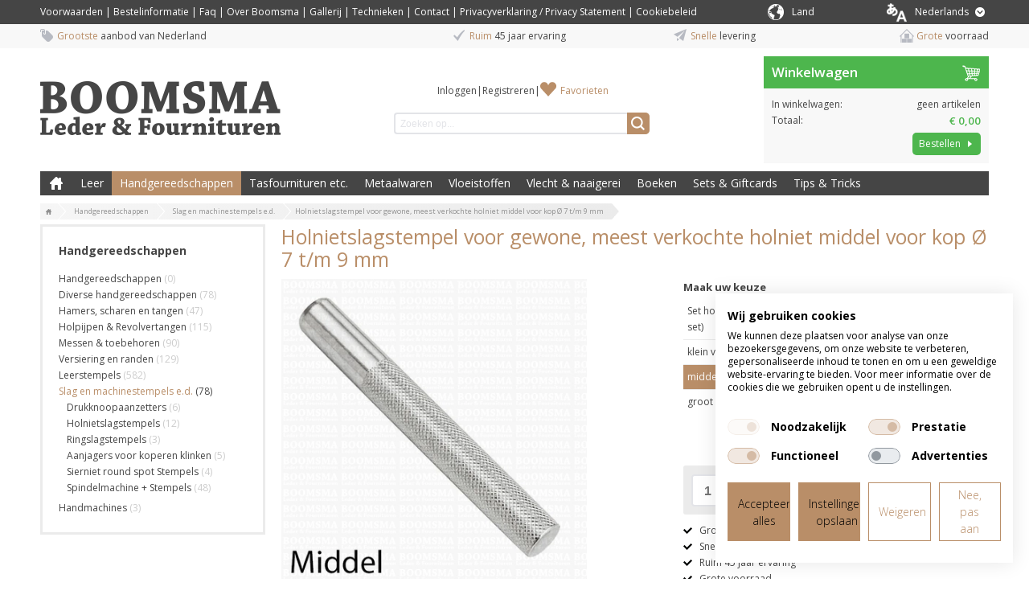

--- FILE ---
content_type: text/html; charset=UTF-8
request_url: https://www.boomsma.nl/p/holnietslagstempel-voor-gewone%2C-meest-verkochte-holniet-middel-holniet-kop-33-en-34-
body_size: 17721
content:
<!DOCTYPE html>
<html lang="nl">
    <head>
		<title>Holnietslagstempel voor gewone, meest verkochte holniet middel voor kop Ø 7 t/m 9 mm online kopen?</title>
		
		
		<meta property="og:url" content="https://www.boomsma.nl/p/holnietslagstempel-voor-gewone%2C-meest-verkochte-holniet-middel-holniet-kop-33-en-34-">
		<meta property="og:title" content="Holnietslagstempel voor gewone, meest verkochte holniet middel voor kop Ø 7 t/m 9 mm online kopen?">
		<meta property="og:description" content="Boomsma Leder en Fournituren. Koop uw Holnietslagstempel voor gewone, meest verkochte holniet middel voor kop Ø 7 t/m 9 mm en overige lederbewerkingsmaterialen online. Grote voorraad en snelle levering.">
		<meta property="og:type" content="website">
		<meta property="og:site_name" content="Joh. Boomsma">
		<meta property="og:image" content="https://www.boomsma.nl/p/holnietslagstempel-voor-gewone%2C-meest-verkochte-holniet-middel-holniet-kop-33-en-34-/picture/rw1920/20411/Holnietslagstempel+voor+gewone%2C+meest+verkochte+holniet+middel+voor+kop+%C3%98+7+t%2Fm+9+mm.jpg">
		<meta charset="utf-8">
		<meta name="description" content="Boomsma Leder en Fournituren. Koop uw Holnietslagstempel voor gewone, meest verkochte holniet middel voor kop Ø 7 t/m 9 mm en overige lederbewerkingsmaterialen online. Grote voorraad en snelle levering.">
		<meta name="viewport" content="width=device-width, initial-scale=1, maximum-scale=1">
		
		
		
		<link rel="canonical" href="https://www.boomsma.nl/p/holnietslagstempel-voor-gewone%2C-meest-verkochte-holniet-set-holnietslagstempel-aambeeld%2C-holniet-00%2C-33%2C-34-36-per-set-">
		<link rel="shortcut icon" type="image/x-icon" href="/files/696e1b50/customer/def/favicon/favicon.ico">
		<link rel="apple-touch-icon" href="/files/696e1b50/customer/def/favicon/apple-touch-icon.png">
		<link rel="apple-touch-icon" sizes="76x76" href="/files/696e1b50/customer/def/favicon/apple-touch-icon-76x76.png">
		<link rel="apple-touch-icon" sizes="120x120" href="/files/696e1b50/customer/def/favicon/apple-touch-icon-120x120.png">
		<link rel="apple-touch-icon" sizes="152x152" href="/files/696e1b50/customer/def/favicon/apple-touch-icon-152x152.png">
		
		

		
		<link rel="stylesheet" href="/filesm/696e1b50/4cbc50ed34181e791b207b1f6f31437fa2272e18.min.css" type="text/css" media="all">
		<link rel="stylesheet" href="//fonts.googleapis.com/css?family=Open+Sans:400,300,600,700&amp;display=swap" type="text/css" media="all">
		
		
		
		<script src="/filesm/696e1b50/0b1912ec95efdc3c689b25d9d7a6b7923eed00f9.min.js"></script>
		
		<!--[if lt IE 9]><script src="//cdnjs.cloudflare.com/ajax/libs/html5shiv/r29/html5.min.js"></script><![endif]-->
		

		
<script>
  
  
  window.gtagEvents = [];
  function gtagEvent() {
  	if (typeof gtag !== 'undefined') {
		gtag.apply(null, arguments);
	}
	else {
		window.gtagEvents.push(arguments);
	}
  }
  window.setInterval(function(){
  	if (typeof gtag !== 'undefined') {
  		for (var i = 0; i < window.gtagEvents.length; i++) {
  			gtag.apply(null, window.gtagEvents[i]);
  		}
  		gtagEvents = [];
  	}
  },500);
  
</script>
<script>
window.gtm = window.gtm || [];
</script>
<!-- Google Tag Manager -->
<script>
(function(w,d,s,l,i){w[l]=w[l]||[];w[l].push({'gtm.start':
new Date().getTime(),event:'gtm.js'});var f=d.getElementsByTagName(s)[0],
j=d.createElement(s),dl=l!='dataLayer'?'&l='+l:'';j.async=true;j.src=
'https://www.googletagmanager.com/gtm.js?id='+i+dl;f.parentNode.insertBefore(j,f);
})(window,document,'script','gtm','GTM-TFTW5QR');</script>
<!-- End Google Tag Manager --><script>cmsResponsiveManager.setFormats([{"format":"mobile","size":480},{"format":"phablet","size":768},{"format":"tablet","size":960},{"format":"desktop","size":1180},{"format":"desktopxl","size":1600}]);</script>	
    </head>
    <body class="cms-body lang-nl">
        <!-- Google Tag Manager (noscript) -->
<noscript><iframe src="https://www.googletagmanager.com/ns.html?id=GTM-TFTW5QR" height="0" width="0" style="display:none;visibility:hidden"></iframe></noscript>
<!-- End Google Tag Manager (noscript) -->


   		<div id="cms-wrapper" class="cms-el cms-el1 cms-el2">

	<div class="cms-top-bar">
	<div class="cms-top-bar-container">
		
		<ul class="cms-static-menu cms-responsive-hide-while-loading" data-mobile-order="1" data-mobile-parent=".cms-footer" data-phablet-order="1" data-phablet-parent=".cms-footer">
			
				<li class="cms-static-menu-item"><a href="/t/algemene-voorwaarden" title="Voorwaarden">Voorwaarden</a></li>
				
				<li class="separator">&#124;</li>
				
			
				<li class="cms-static-menu-item"><a href="/t/bestelinformatie" title="Bestelinformatie">Bestelinformatie</a></li>
				
				<li class="separator">&#124;</li>
				
			
				<li class="cms-static-menu-item"><a href="/t/faq" title="Faq">Faq</a></li>
				
				<li class="separator">&#124;</li>
				
			
				<li class="cms-static-menu-item"><a href="/t/overons" title="Over Boomsma">Over Boomsma</a></li>
				
				<li class="separator">&#124;</li>
				
			
				<li class="cms-static-menu-item"><a href="/t/gallerij" title="Gallerij">Gallerij</a></li>
				
				<li class="separator">&#124;</li>
				
			
				<li class="cms-static-menu-item"><a href="/t/technieken" title="Technieken">Technieken</a></li>
				
				<li class="separator">&#124;</li>
				
			
				<li class="cms-static-menu-item"><a href="/t/contact" title="Contact">Contact</a></li>
				
				<li class="separator">&#124;</li>
				
			
				<li class="cms-static-menu-item"><a href="/t/privacyverklaring" title="Privacyverklaring / Privacy Statement">Privacyverklaring / Privacy Statement</a></li>
				
				<li class="separator">&#124;</li>
				
			
				<li class="cms-static-menu-item"><a href="/t/cookiebeleid" title="Cookiebeleid">Cookiebeleid</a></li>
				
			
		</ul>
		
		
		

		<div class="change-country-section" id="change-country-section" style="margin-top: 5px; float: right; color: white;">
			<div class="cms-webshop-country-menu" id="packageACountryMenu">
				<span class="cms-icon-country"></span>
				<a href="" title="" id="packageACountryDrowpdown" class="level1">
					<span class="cms-text" style="color: white">Land</span>
				</a>
				<div class="visible-hover">
					
					
					<a href="/change%3Dcountry?countryId=3">
							<option value="3">België</option>
					</a>
					
					<a href="/change%3Dcountry?countryId=7">
							<option value="7">Denemarken</option>
					</a>
					
					<a href="/change%3Dcountry?countryId=4">
							<option value="4">Duitsland</option>
					</a>
					
					<a href="/change%3Dcountry?countryId=22">
							<option value="22">Estland</option>
					</a>
					
					<a href="/change%3Dcountry?countryId=24">
							<option value="24">Finland</option>
					</a>
					
					<a href="/change%3Dcountry?countryId=5">
							<option value="5">Frankrijk</option>
					</a>
					
					<a href="/change%3Dcountry?countryId=23">
							<option value="23">Griekenland</option>
					</a>
					
					<a href="/change%3Dcountry?countryId=20">
							<option value="20">Ierland</option>
					</a>
					
					<a href="/change%3Dcountry?countryId=17">
							<option value="17">Italië</option>
					</a>
					
					<a href="/change%3Dcountry?countryId=26">
							<option value="26">Kroatië</option>
					</a>
					
					<a href="/change%3Dcountry?countryId=27">
							<option value="27">Letland</option>
					</a>
					
					<a href="/change%3Dcountry?countryId=25">
							<option value="25">Litouwen</option>
					</a>
					
					<a href="/change%3Dcountry?countryId=2">
							<option value="2">Nederland</option>
					</a>
					
					<a href="/change%3Dcountry?countryId=9">
							<option value="9">Noorwegen</option>
					</a>
					
					<a href="/change%3Dcountry?countryId=28">
							<option value="28">Oostenrijk</option>
					</a>
					
					<a href="/change%3Dcountry?countryId=18">
							<option value="18">Polen</option>
					</a>
					
					<a href="/change%3Dcountry?countryId=8">
							<option value="8">Portugal</option>
					</a>
					
					<a href="/change%3Dcountry?countryId=6">
							<option value="6">Spanje</option>
					</a>
					
					<a href="/change%3Dcountry?countryId=13">
							<option value="13">Verenigd Koninkrijk</option>
					</a>
					
					<a href="/change%3Dcountry?countryId=12">
							<option value="12">Verenigde Staten (VS)</option>
					</a>
					
					<a href="/change%3Dcountry?countryId=10">
							<option value="10">Zweden</option>
					</a>
					
					<a href="/change%3Dcountry?countryId=15">
							<option value="15">Zwitserland</option>
					</a>
					
					
				</div>
			</div>
		</div>

		
		<div class="cms-webshop-language-menu" id="packageALanguageMenu">
			<a href="" title="Nederlands" id="packageALanguageDropdown" class="level1">
				<span class="cms-icon-world"></span>
				<span class="cms-text">Nederlands</span>
				<span class="cms-icon cms-icon-language"></span>
			</a>
			<ul class="cms-language-dropdown">
				<li class="cms-language-item mobile selected">
					<a href="" title="Nederlands" class="level2">
						<span class="cms-text">Nederlands</span>
					</a>
				</li>
				
				
				
				
				
				<li class="cms-language-item">
					<a href="https://www.boomsma.nl/en" title="English" class="level2">
						<span class="cms-icon-language-arrow"></span>
						<span class="cms-text">English</span>
					</a>
				</li>
				
				
				
			</ul>
		</div>

		<script>
			// open on click
			$('#packageALanguageDropdown').on('click',function(e){
				if ($(this).parent().hasClass('open')) {
					// close menu
					$(this).parent().removeClass('open');
					$('.cms-webshop-language-menu.cms-overlay').remove();
				} else {
					// open menu
					$(this).parent().addClass('open');
					$('body').append('<div class="cms-overlay cms-webshop-language-menu"></div>');
				}
				e.preventDefault();
			});

			$('.cms-icon-country').on('click',function(e){
				if ($(this).parent().hasClass('open')) {
					// close menu
					$(this).parent().removeClass('open');
					$('.cms-webshop-language-menu.cms-overlay').remove();
				} else {
					// open menu
					$(this).parent().addClass('open');
					$('body').append('<div class="cms-overlay cms-webshop-language-menu"></div>');
				}
				e.preventDefault();
			});
		
			// close dropdown on click elsewhere
			$(document).click(function(e){
				if ($(e.target).parents('.cms-webshop-language-menu').length === 0 && $('.cms-webshop-language-menu.cms-overlay').length > 0) {
					$('.cms-webshop-language-menu.cms-overlay').remove();
					$('.cms-webshop-language-menu').removeClass('open');
				}
			});
		</script>
		
	</div>
</div>
<div class="cms-header-usp" data-mobile-order="2" data-mobile-parent=".cms-footer" data-phablet-order="2" data-phablet-parent=".cms-footer">
	<div class="cms-header-usp-container container-12">
		<ul class="grid-12">
			<li class="cms-usp-item first">
				<span class="cms-icon cms-icon-usp-1"></span>
				<span class="cms-text first">Grootste</span>
				<span class="cms-text">aanbod van Nederland</span>
			</li>
			<li class="cms-usp-item">
				<span class="cms-icon cms-icon-usp-2"></span>
				<span class="cms-text first">Ruim</span>
				<span class="cms-text">45 jaar ervaring</span>
			</li>
			<li class="cms-usp-item">
				<span class="cms-icon cms-icon-usp-3"></span>
				<span class="cms-text first">Snelle</span>
				<span class="cms-text">levering </span>
			</li>
			<li class="cms-usp-item last">
				<span class="cms-icon cms-icon-usp-4"></span>
				<span class="cms-text first">Grote</span>
				<span class="cms-text">voorraad</span>
			</li>
		</ul>
	</div>
</div>

<header>
	<div id="header">
		<div class="cms-header-bar"></div>
		<div class="container-12">
			<div class="grid-9">
				<div class="cms-webshop-header">
					<div class="cms-webshop-logo">
						<a href="/" title="Joh. Boomsma">
							<span>Joh. Boomsma</span>
						</a>
					</div>

					<div class="cms-webshop-account-menu-A">
	<a href="/" class="cms-menu-icon">
		<span class="cms-icon cms-icon-menu nav"></span>
	</a>
	<ul>
	
		<li><a href="/mijn-account/inloggen" title="Inloggen">Inloggen</a></li>
		<li class="separator"><span>|</span></li>
		<li><a href="/mijn-account/registreren" title="Registreren">Registreren</a></li>
	
	
		<li class="separator" data-phablet-classes="display--none" data-mobile-classes="display--none"><span>|</span></li>
		<li><a href="/mijn-account/favorieten" title="Favorieten" data-phablet-parent=".cms-top-bar-container" data-mobile-parent=".cms-top-bar-container" data-phablet-classes="icon--favorites" data-mobile-classes="icon--favorites">Favorieten</a></li>
		
	</ul>
</div>
				
					<div class="cms-search">
						<form action="/zoeken" method="get" id="webshopHeaderQueryForm">
							<input type="text" name="q" placeholder="Zoeken op..." value="" id="webshopHeaderQuery" />
							<a href="/zoeken" onclick="$(this).parents('form').submit(); return false;" class="cms-button cms-button-icon-only" title="Zoeken">
								<span class="cms-icon cms-icon-search"></span>
							</a>
						</form>
					</div>
				</div>
				<script>
				$(function(){
					// autocomplete
					$('#webshopHeaderQuery').autocomplete({
						minLength: 2,
						select: function(){window.setTimeout(function(){$('#webshopHeaderQueryForm').submit();},10);},
						open: function(event, ui) {$(this).autocomplete("widget").addClass('cms-el cms-el1 cms-el2');},
						source:
						function(request, response) {
							$.get('/zoeken',{'autocomplete': 'yes', 'q': request.term},function(data){response(data);});
						}});
				});
				</script>
			
			</div>
			<div class="grid-3"><div id="cmsWebhopShoppingCartSummary" class="cms-webshop-shoppingcart-summary-A">
	<div class="cms-shoppingcart-header">
		
		<a href="/winkelwagen" title="Winkelwagen">
			<span>Winkelwagen</span>
			<span class="cms-shoppingcart-icon cms-icon cms-icon-shoppingcart"></span>
			<span class="cms-icon cms-cart-quantity">0</span>
		</a>
		
	</div>
	<div class="cms-shoppingcart-body">
		<ul>
		
			<li class="cms-shoppingcart-item quantity">
				<span class="title">In winkelwagen:</span>
				
				<span class="quantity">
					geen artikelen
				</span>
			</li>
			<li class="cms-shoppingcart-item total-price">
				<span class="title">Totaal:</span>
				<span class="totalPrice">€ 0,00</span>
			</li>
			<li class="cms-shoppingcart-item">
				<a href="/winkelwagen" title="Bestellen" class="cms-button cms-button-text-icon cms-button-primary">
					<span class="cms-text">Bestellen</span>
					<span class="cms-icon cms-icon-right"></span>
				</a>
			</li>
			
		
		</ul>
	</div>
</div>

<script>
CmsWebshopManager.prototype.reloadShoppingCartSummary = function() {
	$.post('/winkelwagen',{action: 'getShoppingCartSummary'},function(data){
		$('#cmsWebhopShoppingCartSummary').replaceWith(data);
		// check responsive method
		if (typeof cmsResponsiveManager !== 'undefined')
			cmsResponsiveManager.init('#cmsWebhopShoppingCartSummary');
	});
};

CmsWebshopManager.prototype.deleteShoppingCartSummaryProduct = function(obj,id) {
	// fade out product
	$(obj).parents('li').fadeOut();
	
	// delete shopping cart product
	$.post('/winkelwagen',{'action': 'deleteProduct', 'id': id},function(){
		webshopManager.reloadShoppingCart();
		webshopManager.reloadShoppingCartSummary();
	});
};

</script>
</div>
			<nav class="grid-12">
				<div class="cms-menu-container">
					<div class="cms-menu-A">
	
	<a href="/" title="Boomsma Leder &amp; Fournituren" class="cms-menu-icon">
		<span class="cms-icon cms-icon-menu"></span>
		<span class="cms-icon cms-icon-menu-close"></span>
	</a>

	<ul class="cms-menu level1">
		<li class="cms-menu-item home level1 first">
			<a href="/" title="Boomsma Leder &amp; Fournituren">Boomsma Leder &amp; Fournituren</a>
		</li>
	
	
		<li class="cms-menu-item level1 submenu">
			<a href="/leer/1" title="Leer">Leer</a>
			
			<ul class="cms-menu level2">
			
				<li class="cms-menu-item level2 first submenu">
					<a href="/leer/1/kalfs-en-rundleer/1002" title="Kalfs en rundleer">Kalfs en rundleer</a>
					
					<ul class="cms-menu level3">
					
						<li class="cms-menu-item level3 first">
							<a href="/leer/1/kalfs-en-rundleer/1002/splitleer/1179" title="Splitleer">Splitleer</a>
						</li>
					
						<li class="cms-menu-item level3">
							<a href="/leer/1/kalfs-en-rundleer/1002/tuigleer/1180" title="Tuigleer">Tuigleer</a>
						</li>
					
						<li class="cms-menu-item level3">
							<a href="/leer/1/kalfs-en-rundleer/1002/lakleer/1181" title="Lakleer">Lakleer</a>
						</li>
					
						<li class="cms-menu-item level3">
							<a href="/leer/1/kalfs-en-rundleer/1002/chroomleer/1182" title="Chroomleer">Chroomleer</a>
						</li>
					
						<li class="cms-menu-item level3">
							<a href="/leer/1/kalfs-en-rundleer/1002/kalfsvoering/1183" title="Kalfsvoering">Kalfsvoering</a>
						</li>
					
						<li class="cms-menu-item level3">
							<a href="/leer/1/kalfs-en-rundleer/1002/cosy/1184" title="Cosy">Cosy</a>
						</li>
					
						<li class="cms-menu-item level3">
							<a href="/leer/1/kalfs-en-rundleer/1002/boekbindleer/1186" title="Boekbindleer">Boekbindleer</a>
						</li>
					
						<li class="cms-menu-item level3 last">
							<a href="/leer/1/kalfs-en-rundleer/1002/sale/1185" title="Sale">Sale</a>
						</li>
					
					</ul>
					
				</li>
			
				<li class="cms-menu-item level2">
					<a href="/leer/1/lederen-vormen/1058" title="Lederen vormen">Lederen vormen</a>
					
				</li>
			
				<li class="cms-menu-item level2">
					<a href="/leer/1/uitleg-leer/1082" title="Uitleg Leer">Uitleg Leer</a>
					
				</li>
			
				<li class="cms-menu-item level2 submenu">
					<a href="/leer/1/stroken-en-leerresten/1003" title="Stroken en leerresten">Stroken en leerresten</a>
					
					<ul class="cms-menu level3">
					
						<li class="cms-menu-item level3 first">
							<a href="/leer/1/stroken-en-leerresten/1003/tuigleer-stroken/1117" title="Tuigleer Stroken">Tuigleer Stroken</a>
						</li>
					
						<li class="cms-menu-item level3">
							<a href="/leer/1/stroken-en-leerresten/1003/splitleer-stroken/1118" title="Splitleer Stroken">Splitleer Stroken</a>
						</li>
					
						<li class="cms-menu-item level3">
							<a href="/leer/1/stroken-en-leerresten/1003/lakleer-stroken/1119" title="Lakleer Stroken">Lakleer Stroken</a>
						</li>
					
						<li class="cms-menu-item level3">
							<a href="/leer/1/stroken-en-leerresten/1003/chroomleer-stroken/1120" title="Chroomleer Stroken">Chroomleer Stroken</a>
						</li>
					
						<li class="cms-menu-item level3 last">
							<a href="/leer/1/stroken-en-leerresten/1003/sale-stroken-leerresten/1121" title="Sale Stroken &amp; Leerresten">Sale Stroken &amp; Leerresten</a>
						</li>
					
					</ul>
					
				</li>
			
				<li class="cms-menu-item level2 submenu">
					<a href="/leer/1/varkens-geiten-en-schapenleer/1001" title="Varkens, geiten en schapenleer">Varkens, geiten en schapenleer</a>
					
					<ul class="cms-menu level3">
					
						<li class="cms-menu-item level3 first">
							<a href="/leer/1/varkens-geiten-en-schapenleer/1001/varkensvoering/1187" title="Varkensvoering">Varkensvoering</a>
						</li>
					
						<li class="cms-menu-item level3">
							<a href="/leer/1/varkens-geiten-en-schapenleer/1001/skivers/1188" title="Skivers">Skivers</a>
						</li>
					
						<li class="cms-menu-item level3">
							<a href="/leer/1/varkens-geiten-en-schapenleer/1001/bazaan/1189" title="Bazaan">Bazaan</a>
						</li>
					
						<li class="cms-menu-item level3">
							<a href="/leer/1/varkens-geiten-en-schapenleer/1001/zeemleer/1190" title="Zeemleer">Zeemleer</a>
						</li>
					
						<li class="cms-menu-item level3 last">
							<a href="/leer/1/varkens-geiten-en-schapenleer/1001/luchtdicht-leer/1191" title="Luchtdicht Leer">Luchtdicht Leer</a>
						</li>
					
					</ul>
					
				</li>
			
				<li class="cms-menu-item level2 submenu">
					<a href="/leer/1/veter-riempjes-en-hondenhalsbanden/1011" title="Veter, riempjes en hondenhalsbanden">Veter, riempjes en hondenhalsbanden</a>
					
					<ul class="cms-menu level3">
					
						<li class="cms-menu-item level3 first">
							<a href="/leer/1/veter-riempjes-en-hondenhalsbanden/1011/leren-veters/1174" title="Leren veters">Leren veters</a>
						</li>
					
						<li class="cms-menu-item level3">
							<a href="/leer/1/veter-riempjes-en-hondenhalsbanden/1011/vlechtband/1175" title="Vlechtband ">Vlechtband </a>
						</li>
					
						<li class="cms-menu-item level3">
							<a href="/leer/1/veter-riempjes-en-hondenhalsbanden/1011/leersnaar/1176" title="Leersnaar">Leersnaar</a>
						</li>
					
						<li class="cms-menu-item level3">
							<a href="/leer/1/veter-riempjes-en-hondenhalsbanden/1011/riempjes-halsbanden/1177" title="Riempjes &amp; Halsbanden">Riempjes &amp; Halsbanden</a>
						</li>
					
						<li class="cms-menu-item level3 last">
							<a href="/leer/1/veter-riempjes-en-hondenhalsbanden/1011/tasriemen-tashandvatten/1178" title="Tasriemen &amp; Tashandvatten">Tasriemen &amp; Tashandvatten</a>
						</li>
					
					</ul>
					
				</li>
			
				<li class="cms-menu-item level2 last submenu">
					<a href="/leer/1/sale/1106" title="Sale">Sale</a>
					
					<ul class="cms-menu level3">
					
						<li class="cms-menu-item level3 first">
							<a href="/leer/1/sale/1106/hakbekleding-op-op/1073" title="Hakbekleding op = op">Hakbekleding op = op</a>
						</li>
					
						<li class="cms-menu-item level3">
							<a href="/leer/1/sale/1106/knie-en-elleboogbeschermers-op-op/1074" title="Knie- en elleboogbeschermers op = op">Knie- en elleboogbeschermers op = op</a>
						</li>
					
						<li class="cms-menu-item level3 last">
							<a href="/leer/1/sale/1106/leren-stroken-op-op/1075" title="Leren Stroken op = op">Leren Stroken op = op</a>
						</li>
					
					</ul>
					
				</li>
			
			</ul>
			
		</li>
	
		<li class="cms-menu-item level1 selected submenu">
			<a href="/handgereedschappen/2" title="Handgereedschappen">Handgereedschappen</a>
			
			<ul class="cms-menu level2">
			
				<li class="cms-menu-item level2 first">
					<a href="/handgereedschappen/2/diverse-handgereedschappen/1006" title="Diverse handgereedschappen">Diverse handgereedschappen</a>
					
				</li>
			
				<li class="cms-menu-item level2 submenu">
					<a href="/handgereedschappen/2/hamers-scharen-en-tangen/1004" title="Hamers, scharen en tangen">Hamers, scharen en tangen</a>
					
					<ul class="cms-menu level3">
					
						<li class="cms-menu-item level3 first">
							<a href="/handgereedschappen/2/hamers-scharen-en-tangen/1004/hamers/1157" title="Hamers">Hamers</a>
						</li>
					
						<li class="cms-menu-item level3">
							<a href="/handgereedschappen/2/hamers-scharen-en-tangen/1004/scharen/1158" title="Scharen">Scharen</a>
						</li>
					
						<li class="cms-menu-item level3">
							<a href="/handgereedschappen/2/hamers-scharen-en-tangen/1004/tangen/1159" title="Tangen">Tangen</a>
						</li>
					
						<li class="cms-menu-item level3 last">
							<a href="/handgereedschappen/2/hamers-scharen-en-tangen/1004/revolvertangen/1160" title="Revolvertangen">Revolvertangen</a>
						</li>
					
					</ul>
					
				</li>
			
				<li class="cms-menu-item level2 submenu">
					<a href="/handgereedschappen/2/holpijpen-revolvertangen/1010" title="Holpijpen &amp; Revolvertangen">Holpijpen &amp; Revolvertangen</a>
					
					<ul class="cms-menu level3">
					
						<li class="cms-menu-item level3 first">
							<a href="/handgereedschappen/2/holpijpen-revolvertangen/1010/holpijp-rond/1196" title="Holpijp Rond">Holpijp Rond</a>
						</li>
					
						<li class="cms-menu-item level3">
							<a href="/handgereedschappen/2/holpijpen-revolvertangen/1010/holpijp-ovaal/1200" title="Holpijp ovaal">Holpijp ovaal</a>
						</li>
					
						<li class="cms-menu-item level3">
							<a href="/handgereedschappen/2/holpijpen-revolvertangen/1010/holpijp-afgeronde-hoek/1201" title="Holpijp afgeronde hoek">Holpijp afgeronde hoek</a>
						</li>
					
						<li class="cms-menu-item level3">
							<a href="/handgereedschappen/2/holpijpen-revolvertangen/1010/riemeinde/1198" title="Riemeinde">Riemeinde</a>
						</li>
					
						<li class="cms-menu-item level3">
							<a href="/handgereedschappen/2/holpijpen-revolvertangen/1010/sierholpijp/1193" title="Sierholpijp">Sierholpijp</a>
						</li>
					
						<li class="cms-menu-item level3">
							<a href="/handgereedschappen/2/holpijpen-revolvertangen/1010/holpijp-met-sleuf/1199" title="Holpijp met sleuf">Holpijp met sleuf</a>
						</li>
					
						<li class="cms-menu-item level3">
							<a href="/handgereedschappen/2/holpijpen-revolvertangen/1010/meerdere-gaten/1195" title="Meerdere gaten">Meerdere gaten</a>
						</li>
					
						<li class="cms-menu-item level3">
							<a href="/handgereedschappen/2/holpijpen-revolvertangen/1010/revolvertang/1192" title="Revolvertang">Revolvertang</a>
						</li>
					
						<li class="cms-menu-item level3">
							<a href="/handgereedschappen/2/holpijpen-revolvertangen/1010/holpijp-voor-spindel/1194" title="Holpijp voor Spindel">Holpijp voor Spindel</a>
						</li>
					
						<li class="cms-menu-item level3 last">
							<a href="/handgereedschappen/2/holpijpen-revolvertangen/1010/snij-punch-plaat/1197" title="Snij / punch plaat">Snij / punch plaat</a>
						</li>
					
					</ul>
					
				</li>
			
				<li class="cms-menu-item level2 submenu">
					<a href="/handgereedschappen/2/messen-toebehoren/1005" title="Messen &amp; toebehoren">Messen &amp; toebehoren</a>
					
					<ul class="cms-menu level3">
					
						<li class="cms-menu-item level3 first">
							<a href="/handgereedschappen/2/messen-toebehoren/1005/leermessen/1145" title="Leermessen">Leermessen</a>
						</li>
					
						<li class="cms-menu-item level3">
							<a href="/handgereedschappen/2/messen-toebehoren/1005/rondsnijmessen-swivel-knife/1144" title="Rondsnijmessen (Swivel knife)">Rondsnijmessen (Swivel knife)</a>
						</li>
					
						<li class="cms-menu-item level3">
							<a href="/handgereedschappen/2/messen-toebehoren/1005/riem-veter-snijders/1149" title="Riem &amp; veter snijders">Riem &amp; veter snijders</a>
						</li>
					
						<li class="cms-menu-item level3">
							<a href="/handgereedschappen/2/messen-toebehoren/1005/groefmessen/1143" title="Groefmessen">Groefmessen</a>
						</li>
					
						<li class="cms-menu-item level3">
							<a href="/handgereedschappen/2/messen-toebehoren/1005/kantenschaafjes/1148" title="Kantenschaafjes">Kantenschaafjes</a>
						</li>
					
						<li class="cms-menu-item level3">
							<a href="/handgereedschappen/2/messen-toebehoren/1005/schalm-uitdunmessen/1150" title="Schalm &amp; Uitdunmessen">Schalm &amp; Uitdunmessen</a>
						</li>
					
						<li class="cms-menu-item level3">
							<a href="/handgereedschappen/2/messen-toebehoren/1005/splitmachines/1147" title="Splitmachines">Splitmachines</a>
						</li>
					
						<li class="cms-menu-item level3 last">
							<a href="/handgereedschappen/2/messen-toebehoren/1005/accessoires/1146" title="Accessoires">Accessoires</a>
						</li>
					
					</ul>
					
				</li>
			
				<li class="cms-menu-item level2 submenu">
					<a href="/handgereedschappen/2/versiering-en-randen/1007" title="Versiering en randen">Versiering en randen</a>
					
					<ul class="cms-menu level3">
					
						<li class="cms-menu-item level3 first">
							<a href="/handgereedschappen/2/versiering-en-randen/1007/kantafwerking/1240" title="Kantafwerking">Kantafwerking</a>
						</li>
					
						<li class="cms-menu-item level3 last">
							<a href="/handgereedschappen/2/versiering-en-randen/1007/versiering/1244" title="Versiering">Versiering</a>
						</li>
					
					</ul>
					
				</li>
			
				<li class="cms-menu-item level2 submenu">
					<a href="/handgereedschappen/2/leerstempels/8" title="Leerstempels">Leerstempels</a>
					
					<ul class="cms-menu level3">
					
						<li class="cms-menu-item level3 first">
							<a href="/handgereedschappen/2/leerstempels/8/alfabet-cijfersets/1163" title="Alfabet &amp; Cijfersets">Alfabet &amp; Cijfersets</a>
						</li>
					
						<li class="cms-menu-item level3">
							<a href="/handgereedschappen/2/leerstempels/8/figurensets/1166" title="Figurensets">Figurensets</a>
						</li>
					
						<li class="cms-menu-item level3">
							<a href="/handgereedschappen/2/leerstempels/8/rvs-stempels/1167" title="RVS Stempels">RVS Stempels</a>
						</li>
					
						<li class="cms-menu-item level3">
							<a href="/handgereedschappen/2/leerstempels/8/stempels-a-t-m-z/1165" title="Stempels A t/m Z">Stempels A t/m Z</a>
						</li>
					
						<li class="cms-menu-item level3">
							<a href="/handgereedschappen/2/leerstempels/8/slagpennen-voor-stempels/1164" title="Slagpennen voor Stempels">Slagpennen voor Stempels</a>
						</li>
					
						<li class="cms-menu-item level3">
							<a href="/handgereedschappen/2/leerstempels/8/2d-3d-stempels/1161" title="2D &amp; 3D Stempels">2D &amp; 3D Stempels</a>
						</li>
					
						<li class="cms-menu-item level3 last">
							<a href="/handgereedschappen/2/leerstempels/8/mini-3d-stempels/1162" title="Mini 3D Stempels">Mini 3D Stempels</a>
						</li>
					
					</ul>
					
				</li>
			
				<li class="cms-menu-item level2 selected submenu">
					<a href="/handgereedschappen/2/slag-en-machinestempels-e-d/1020" title="Slag en machinestempels e.d.">Slag en machinestempels e.d.</a>
					
					<ul class="cms-menu level3">
					
						<li class="cms-menu-item level3 first">
							<a href="/handgereedschappen/2/slag-en-machinestempels-e-d/1020/drukknoopaanzetters/1154" title="Drukknoopaanzetters">Drukknoopaanzetters</a>
						</li>
					
						<li class="cms-menu-item level3">
							<a href="/handgereedschappen/2/slag-en-machinestempels-e-d/1020/holnietslagstempels/1152" title="Holnietslagstempels">Holnietslagstempels</a>
						</li>
					
						<li class="cms-menu-item level3">
							<a href="/handgereedschappen/2/slag-en-machinestempels-e-d/1020/ringslagstempels/1155" title="Ringslagstempels">Ringslagstempels</a>
						</li>
					
						<li class="cms-menu-item level3">
							<a href="/handgereedschappen/2/slag-en-machinestempels-e-d/1020/aanjagers-voor-koperen-klinken/1153" title="Aanjagers voor koperen klinken">Aanjagers voor koperen klinken</a>
						</li>
					
						<li class="cms-menu-item level3">
							<a href="/handgereedschappen/2/slag-en-machinestempels-e-d/1020/sierniet-round-spot-stempels/1156" title="Sierniet round spot Stempels">Sierniet round spot Stempels</a>
						</li>
					
						<li class="cms-menu-item level3 last">
							<a href="/handgereedschappen/2/slag-en-machinestempels-e-d/1020/spindelmachine-stempels/1151" title="Spindelmachine + Stempels">Spindelmachine + Stempels</a>
						</li>
					
					</ul>
					
				</li>
			
				<li class="cms-menu-item level2 last">
					<a href="/handgereedschappen/2/handmachines/1096" title="Handmachines">Handmachines</a>
					
				</li>
			
			</ul>
			
		</li>
	
		<li class="cms-menu-item level1 submenu">
			<a href="/tasfournituren-etc/4" title="Tasfournituren etc.">Tasfournituren etc.</a>
			
			<ul class="cms-menu level2">
			
				<li class="cms-menu-item level2 first submenu">
					<a href="/tasfournituren-etc/4/accessoires-voor-draagbanden/1022" title="Accessoires voor draagbanden">Accessoires voor draagbanden</a>
					
					<ul class="cms-menu level3">
					
						<li class="cms-menu-item level3 first">
							<a href="/tasfournituren-etc/4/accessoires-voor-draagbanden/1022/souffleklem-handvathouder/1202" title="Souffléklem &amp; Handvathouder">Souffléklem &amp; Handvathouder</a>
						</li>
					
						<li class="cms-menu-item level3">
							<a href="/tasfournituren-etc/4/accessoires-voor-draagbanden/1022/musketon-karabijnhaken/1203" title="Musketon &amp; Karabijnhaken">Musketon &amp; Karabijnhaken</a>
						</li>
					
						<li class="cms-menu-item level3">
							<a href="/tasfournituren-etc/4/accessoires-voor-draagbanden/1022/schuifpassant/1204" title="Schuifpassant">Schuifpassant</a>
						</li>
					
						<li class="cms-menu-item level3">
							<a href="/tasfournituren-etc/4/accessoires-voor-draagbanden/1022/handvatten-riemen-band-koord-kettingen/1205" title="Handvatten, Riemen, Band, Koord &amp; Kettingen">Handvatten, Riemen, Band, Koord &amp; Kettingen</a>
						</li>
					
						<li class="cms-menu-item level3">
							<a href="/tasfournituren-etc/4/accessoires-voor-draagbanden/1022/tasringen/1206" title="Tasringen">Tasringen</a>
						</li>
					
						<li class="cms-menu-item level3">
							<a href="/tasfournituren-etc/4/accessoires-voor-draagbanden/1022/nylontape/1207" title="Nylontape">Nylontape</a>
						</li>
					
						<li class="cms-menu-item level3 last">
							<a href="/tasfournituren-etc/4/accessoires-voor-draagbanden/1022/ski-bergschoenhaken/1208" title="Ski &amp; Bergschoenhaken">Ski &amp; Bergschoenhaken</a>
						</li>
					
					</ul>
					
				</li>
			
				<li class="cms-menu-item level2">
					<a href="/tasfournituren-etc/4/diverse-fournituren/1024" title="Diverse fournituren">Diverse fournituren</a>
					
				</li>
			
				<li class="cms-menu-item level2 submenu">
					<a href="/tasfournituren-etc/4/holnieten-drukkers-en-nestelringen/1014" title="Holnieten, Drukkers en Nestelringen">Holnieten, Drukkers en Nestelringen</a>
					
					<ul class="cms-menu level3">
					
						<li class="cms-menu-item level3 first">
							<a href="/tasfournituren-etc/4/holnieten-drukkers-en-nestelringen/1014/holnieten/1130" title="Holnieten">Holnieten</a>
						</li>
					
						<li class="cms-menu-item level3">
							<a href="/tasfournituren-etc/4/holnieten-drukkers-en-nestelringen/1014/drukknopen/1131" title="Drukknopen">Drukknopen</a>
						</li>
					
						<li class="cms-menu-item level3">
							<a href="/tasfournituren-etc/4/holnieten-drukkers-en-nestelringen/1014/nestelringen/1132" title="Nestelringen">Nestelringen</a>
						</li>
					
						<li class="cms-menu-item level3">
							<a href="/tasfournituren-etc/4/holnieten-drukkers-en-nestelringen/1014/sierholnieten/1133" title="Sierholnieten">Sierholnieten</a>
						</li>
					
						<li class="cms-menu-item level3">
							<a href="/tasfournituren-etc/4/holnieten-drukkers-en-nestelringen/1014/klinknagels/1134" title="Klinknagels">Klinknagels</a>
						</li>
					
						<li class="cms-menu-item level3 last">
							<a href="/tasfournituren-etc/4/holnieten-drukkers-en-nestelringen/1014/boekschroeven/1135" title="Boekschroeven">Boekschroeven</a>
						</li>
					
					</ul>
					
				</li>
			
				<li class="cms-menu-item level2 submenu">
					<a href="/tasfournituren-etc/4/gespen-en-passanten/1026" title="Gespen en passanten">Gespen en passanten</a>
					
					<ul class="cms-menu level3">
					
						<li class="cms-menu-item level3 first">
							<a href="/tasfournituren-etc/4/gespen-en-passanten/1026/gespen/1138" title="Gespen">Gespen</a>
						</li>
					
						<li class="cms-menu-item level3">
							<a href="/tasfournituren-etc/4/gespen-en-passanten/1026/rolgespen/1139" title="Rolgespen">Rolgespen</a>
						</li>
					
						<li class="cms-menu-item level3">
							<a href="/tasfournituren-etc/4/gespen-en-passanten/1026/gespensets/1136" title="Gespensets">Gespensets</a>
						</li>
					
						<li class="cms-menu-item level3">
							<a href="/tasfournituren-etc/4/gespen-en-passanten/1026/passanten/1140" title="Passanten">Passanten</a>
						</li>
					
						<li class="cms-menu-item level3">
							<a href="/tasfournituren-etc/4/gespen-en-passanten/1026/buckles/1137" title="Buckles">Buckles</a>
						</li>
					
						<li class="cms-menu-item level3">
							<a href="/tasfournituren-etc/4/gespen-en-passanten/1026/gespen-met-gespplaatje/1142" title="Gespen met gespplaatje">Gespen met gespplaatje</a>
						</li>
					
						<li class="cms-menu-item level3 last">
							<a href="/tasfournituren-etc/4/gespen-en-passanten/1026/sale/1141" title="Sale">Sale</a>
						</li>
					
					</ul>
					
				</li>
			
				<li class="cms-menu-item level2">
					<a href="/tasfournituren-etc/4/nylonband-klittenband-elastiek-e-d/1030" title="Nylonband, Klittenband, Elastiek e.d.">Nylonband, Klittenband, Elastiek e.d.</a>
					
				</li>
			
				<li class="cms-menu-item level2 submenu">
					<a href="/tasfournituren-etc/4/ritsen-e-d/1076" title="Ritsen e.d.">Ritsen e.d.</a>
					
					<ul class="cms-menu level3">
					
						<li class="cms-menu-item level3 first">
							<a href="/tasfournituren-etc/4/ritsen-e-d/1076/ritstape/1168" title="Ritstape">Ritstape</a>
						</li>
					
						<li class="cms-menu-item level3">
							<a href="/tasfournituren-etc/4/ritsen-e-d/1076/schuivers-stopeindjes/1169" title="Schuivers &amp; stopeindjes">Schuivers &amp; stopeindjes</a>
						</li>
					
						<li class="cms-menu-item level3">
							<a href="/tasfournituren-etc/4/ritsen-e-d/1076/rits-metaal/1170" title="Rits Metaal">Rits Metaal</a>
						</li>
					
						<li class="cms-menu-item level3 last">
							<a href="/tasfournituren-etc/4/ritsen-e-d/1076/rits-nylon/1171" title="Rits Nylon">Rits Nylon</a>
						</li>
					
					</ul>
					
				</li>
			
				<li class="cms-menu-item level2">
					<a href="/tasfournituren-etc/4/sleutelhangers/1038" title="Sleutelhangers">Sleutelhangers</a>
					
				</li>
			
				<li class="cms-menu-item level2 submenu">
					<a href="/tasfournituren-etc/4/sloten-en-sluitingen/1025" title="Sloten en sluitingen">Sloten en sluitingen</a>
					
					<ul class="cms-menu level3">
					
						<li class="cms-menu-item level3 first">
							<a href="/tasfournituren-etc/4/sloten-en-sluitingen/1025/armbandsluiting/1209" title="Armbandsluiting">Armbandsluiting</a>
						</li>
					
						<li class="cms-menu-item level3">
							<a href="/tasfournituren-etc/4/sloten-en-sluitingen/1025/draaislot/1210" title="Draaislot">Draaislot</a>
						</li>
					
						<li class="cms-menu-item level3">
							<a href="/tasfournituren-etc/4/sloten-en-sluitingen/1025/magneetslot/1211" title="Magneetslot">Magneetslot</a>
						</li>
					
						<li class="cms-menu-item level3">
							<a href="/tasfournituren-etc/4/sloten-en-sluitingen/1025/geweerknop/1212" title="Geweerknop">Geweerknop</a>
						</li>
					
						<li class="cms-menu-item level3">
							<a href="/tasfournituren-etc/4/sloten-en-sluitingen/1025/tic-tuc-slot/1213" title="Tic Tuc slot">Tic Tuc slot</a>
						</li>
					
						<li class="cms-menu-item level3">
							<a href="/tasfournituren-etc/4/sloten-en-sluitingen/1025/haak-oog-slot/1214" title="Haak-oog slot">Haak-oog slot</a>
						</li>
					
						<li class="cms-menu-item level3">
							<a href="/tasfournituren-etc/4/sloten-en-sluitingen/1025/aktetas-beautycase-etageslot/1215" title="Aktetas, beautycase &amp; Etageslot">Aktetas, beautycase &amp; Etageslot</a>
						</li>
					
						<li class="cms-menu-item level3">
							<a href="/tasfournituren-etc/4/sloten-en-sluitingen/1025/overslagslot/1216" title="Overslagslot">Overslagslot</a>
						</li>
					
						<li class="cms-menu-item level3">
							<a href="/tasfournituren-etc/4/sloten-en-sluitingen/1025/overige-sloten/1217" title="Overige sloten">Overige sloten</a>
						</li>
					
						<li class="cms-menu-item level3 last">
							<a href="/tasfournituren-etc/4/sloten-en-sluitingen/1025/overige-accessoires/1218" title="Overige accessoires">Overige accessoires</a>
						</li>
					
					</ul>
					
				</li>
			
				<li class="cms-menu-item level2">
					<a href="/tasfournituren-etc/4/tape-verstevigingsmateriaal-e-d/1054" title="Tape, verstevigingsmateriaal e.d.">Tape, verstevigingsmateriaal e.d.</a>
					
				</li>
			
				<li class="cms-menu-item level2 submenu">
					<a href="/tasfournituren-etc/4/versiering/1019" title="Versiering">Versiering</a>
					
					<ul class="cms-menu level3">
					
						<li class="cms-menu-item level3 first">
							<a href="/tasfournituren-etc/4/versiering/1019/concho-s-e-d/1219" title="Concho&#039;s e.d.">Concho&#039;s e.d.</a>
						</li>
					
						<li class="cms-menu-item level3">
							<a href="/tasfournituren-etc/4/versiering/1019/bling-letters-vormen/1220" title="Bling letters &amp; vormen">Bling letters &amp; vormen</a>
						</li>
					
						<li class="cms-menu-item level3">
							<a href="/tasfournituren-etc/4/versiering/1019/veter-vlechtband/1221" title="Veter &amp; Vlechtband">Veter &amp; Vlechtband</a>
						</li>
					
						<li class="cms-menu-item level3">
							<a href="/tasfournituren-etc/4/versiering/1019/sierholnieten/1222" title="Sierholnieten">Sierholnieten</a>
						</li>
					
						<li class="cms-menu-item level3">
							<a href="/tasfournituren-etc/4/versiering/1019/spikes/1223" title="Spikes">Spikes</a>
						</li>
					
						<li class="cms-menu-item level3">
							<a href="/tasfournituren-etc/4/versiering/1019/sierholpijpen/1224" title="Sierholpijpen">Sierholpijpen</a>
						</li>
					
						<li class="cms-menu-item level3 last">
							<a href="/tasfournituren-etc/4/versiering/1019/overige/1225" title="Overige">Overige</a>
						</li>
					
					</ul>
					
				</li>
			
				<li class="cms-menu-item level2">
					<a href="/tasfournituren-etc/4/pvc-producten/1077" title="PVC producten">PVC producten</a>
					
				</li>
			
				<li class="cms-menu-item level2 last submenu">
					<a href="/tasfournituren-etc/4/sale/1105" title="Sale ">Sale </a>
					
					<ul class="cms-menu level3">
					
						<li class="cms-menu-item level3 first">
							<a href="/tasfournituren-etc/4/sale/1105/handvathouders-op-op/1062" title="Handvathouders op = op">Handvathouders op = op</a>
						</li>
					
						<li class="cms-menu-item level3">
							<a href="/tasfournituren-etc/4/sale/1105/tassluitingen-op-op/1064" title="Tassluitingen op = op">Tassluitingen op = op</a>
						</li>
					
						<li class="cms-menu-item level3 last">
							<a href="/tasfournituren-etc/4/sale/1105/limited-editions/1066" title="Limited Editions">Limited Editions</a>
						</li>
					
					</ul>
					
				</li>
			
			</ul>
			
		</li>
	
		<li class="cms-menu-item level1 submenu">
			<a href="/metaalwaren/7" title="Metaalwaren">Metaalwaren</a>
			
			<ul class="cms-menu level2">
			
				<li class="cms-menu-item level2 first">
					<a href="/metaalwaren/7/zware-karabijnhaken-en-musketons/1023" title="Zware Karabijnhaken en musketons">Zware Karabijnhaken en musketons</a>
					
				</li>
			
				<li class="cms-menu-item level2 submenu">
					<a href="/metaalwaren/7/klinknagels-holnieten-drukkers-en-versiering/1061" title="Klinknagels, holnieten, drukkers en versiering">Klinknagels, holnieten, drukkers en versiering</a>
					
					<ul class="cms-menu level3">
					
						<li class="cms-menu-item level3 first">
							<a href="/metaalwaren/7/klinknagels-holnieten-drukkers-en-versiering/1061/drukknopen/1125" title="Drukknopen">Drukknopen</a>
						</li>
					
						<li class="cms-menu-item level3">
							<a href="/metaalwaren/7/klinknagels-holnieten-drukkers-en-versiering/1061/holnieten/1126" title="Holnieten">Holnieten</a>
						</li>
					
						<li class="cms-menu-item level3">
							<a href="/metaalwaren/7/klinknagels-holnieten-drukkers-en-versiering/1061/sierholnieten/1127" title="Sierholnieten">Sierholnieten</a>
						</li>
					
						<li class="cms-menu-item level3">
							<a href="/metaalwaren/7/klinknagels-holnieten-drukkers-en-versiering/1061/klinknagels/1128" title="Klinknagels">Klinknagels</a>
						</li>
					
						<li class="cms-menu-item level3 last">
							<a href="/metaalwaren/7/klinknagels-holnieten-drukkers-en-versiering/1061/boekschroeven/1129" title="Boekschroeven">Boekschroeven</a>
						</li>
					
					</ul>
					
				</li>
			
				<li class="cms-menu-item level2">
					<a href="/metaalwaren/7/zware-ringen-en-d-ringen/1029" title="Zware Ringen en D-ringen">Zware Ringen en D-ringen</a>
					
				</li>
			
				<li class="cms-menu-item level2 submenu">
					<a href="/metaalwaren/7/zware-gespen-passanten/1031" title="Zware gespen &amp; passanten">Zware gespen &amp; passanten</a>
					
					<ul class="cms-menu level3">
					
						<li class="cms-menu-item level3 first">
							<a href="/metaalwaren/7/zware-gespen-passanten/1031/gespen/1227" title="Gespen">Gespen</a>
						</li>
					
						<li class="cms-menu-item level3">
							<a href="/metaalwaren/7/zware-gespen-passanten/1031/rolgespen/1228" title="Rolgespen">Rolgespen</a>
						</li>
					
						<li class="cms-menu-item level3">
							<a href="/metaalwaren/7/zware-gespen-passanten/1031/brug-in-het-midden/1230" title="Brug in het midden">Brug in het midden</a>
						</li>
					
						<li class="cms-menu-item level3">
							<a href="/metaalwaren/7/zware-gespen-passanten/1031/trensgespen/1229" title="Trensgespen">Trensgespen</a>
						</li>
					
						<li class="cms-menu-item level3">
							<a href="/metaalwaren/7/zware-gespen-passanten/1031/conway-gespen/1231" title="Conway gespen">Conway gespen</a>
						</li>
					
						<li class="cms-menu-item level3">
							<a href="/metaalwaren/7/zware-gespen-passanten/1031/overige-gespen/1232" title="Overige gespen">Overige gespen</a>
						</li>
					
						<li class="cms-menu-item level3 last">
							<a href="/metaalwaren/7/zware-gespen-passanten/1031/passanten/1226" title="Passanten">Passanten</a>
						</li>
					
					</ul>
					
				</li>
			
				<li class="cms-menu-item level2 submenu">
					<a href="/metaalwaren/7/gespen-buckles/14" title="Gespen &amp; buckles">Gespen &amp; buckles</a>
					
					<ul class="cms-menu level3">
					
						<li class="cms-menu-item level3 first">
							<a href="/metaalwaren/7/gespen-buckles/14/buckles/1052" title="Buckles">Buckles</a>
						</li>
					
						<li class="cms-menu-item level3">
							<a href="/metaalwaren/7/gespen-buckles/14/ceintuurgespen-eenvoudig/1050" title="Ceintuurgespen eenvoudig">Ceintuurgespen eenvoudig</a>
						</li>
					
						<li class="cms-menu-item level3">
							<a href="/metaalwaren/7/gespen-buckles/14/gespen-sets/1051" title="Gespen sets">Gespen sets</a>
						</li>
					
						<li class="cms-menu-item level3 last">
							<a href="/metaalwaren/7/gespen-buckles/14/op-op/1060" title="Op = op">Op = op</a>
						</li>
					
					</ul>
					
				</li>
			
				<li class="cms-menu-item level2 submenu">
					<a href="/metaalwaren/7/concho-s-versieringen/13" title="Concho&#039;s &amp; versieringen">Concho&#039;s &amp; versieringen</a>
					
					<ul class="cms-menu level3">
					
						<li class="cms-menu-item level3 first">
							<a href="/metaalwaren/7/concho-s-versieringen/13/alfabet-passant-bling-bling/1048" title="Alfabet passant Bling bling">Alfabet passant Bling bling</a>
						</li>
					
						<li class="cms-menu-item level3">
							<a href="/metaalwaren/7/concho-s-versieringen/13/concho-s-met-holnietbevestiging/1053" title="Concho&#039;s met holnietbevestiging">Concho&#039;s met holnietbevestiging</a>
						</li>
					
						<li class="cms-menu-item level3">
							<a href="/metaalwaren/7/concho-s-versieringen/13/concho-s-met-holnietgat/1045" title="Concho&#039;s met holnietgat">Concho&#039;s met holnietgat</a>
						</li>
					
						<li class="cms-menu-item level3">
							<a href="/metaalwaren/7/concho-s-versieringen/13/concho-s-met-schroef/1044" title="Concho&#039;s met schroef">Concho&#039;s met schroef</a>
						</li>
					
						<li class="cms-menu-item level3">
							<a href="/metaalwaren/7/concho-s-versieringen/13/doodskopjes/1049" title="Doodskopjes">Doodskopjes</a>
						</li>
					
						<li class="cms-menu-item level3">
							<a href="/metaalwaren/7/concho-s-versieringen/13/siernieten-en-sierholnieten/1047" title="Siernieten en sierholnieten">Siernieten en sierholnieten</a>
						</li>
					
						<li class="cms-menu-item level3 last">
							<a href="/metaalwaren/7/concho-s-versieringen/13/spikes/1046" title="Spikes">Spikes</a>
						</li>
					
					</ul>
					
				</li>
			
				<li class="cms-menu-item level2 last submenu">
					<a href="/metaalwaren/7/sale/1107" title="Sale">Sale</a>
					
					<ul class="cms-menu level3">
					
						<li class="cms-menu-item level3 first last">
							<a href="/metaalwaren/7/sale/1107/gespen-op-op/1063" title="gespen op = op">gespen op = op</a>
						</li>
					
					</ul>
					
				</li>
			
			</ul>
			
		</li>
	
		<li class="cms-menu-item level1 submenu">
			<a href="/vloeistoffen/5" title="Vloeistoffen">Vloeistoffen</a>
			
			<ul class="cms-menu level2">
			
				<li class="cms-menu-item level2 first submenu">
					<a href="/vloeistoffen/5/lijm-en-aanverwante-artikelen/1017" title="Lijm en aanverwante artikelen">Lijm en aanverwante artikelen</a>
					
					<ul class="cms-menu level3">
					
						<li class="cms-menu-item level3 first">
							<a href="/vloeistoffen/5/lijm-en-aanverwante-artikelen/1017/neopreenlijm/1235" title="Neopreenlijm">Neopreenlijm</a>
						</li>
					
						<li class="cms-menu-item level3">
							<a href="/vloeistoffen/5/lijm-en-aanverwante-artikelen/1017/cementlijm/1236" title="Cementlijm">Cementlijm</a>
						</li>
					
						<li class="cms-menu-item level3">
							<a href="/vloeistoffen/5/lijm-en-aanverwante-artikelen/1017/lederlijm/1237" title="Lederlijm">Lederlijm</a>
						</li>
					
						<li class="cms-menu-item level3">
							<a href="/vloeistoffen/5/lijm-en-aanverwante-artikelen/1017/secondelijm/1238" title="Secondelijm">Secondelijm</a>
						</li>
					
						<li class="cms-menu-item level3">
							<a href="/vloeistoffen/5/lijm-en-aanverwante-artikelen/1017/hirschkleber/1239" title="Hirschkleber">Hirschkleber</a>
						</li>
					
						<li class="cms-menu-item level3 last">
							<a href="/vloeistoffen/5/lijm-en-aanverwante-artikelen/1017/accessoires/1234" title="Accessoires">Accessoires</a>
						</li>
					
					</ul>
					
				</li>
			
				<li class="cms-menu-item level2 submenu">
					<a href="/vloeistoffen/5/producten-voor-onderhoud-en-afwerking/1018" title="Producten voor onderhoud en afwerking">Producten voor onderhoud en afwerking</a>
					
					<ul class="cms-menu level3">
					
						<li class="cms-menu-item level3 first">
							<a href="/vloeistoffen/5/producten-voor-onderhoud-en-afwerking/1018/finishes/1253" title="Finishes">Finishes</a>
						</li>
					
						<li class="cms-menu-item level3">
							<a href="/vloeistoffen/5/producten-voor-onderhoud-en-afwerking/1018/onderhoud/1254" title="Onderhoud">Onderhoud</a>
						</li>
					
						<li class="cms-menu-item level3">
							<a href="/vloeistoffen/5/producten-voor-onderhoud-en-afwerking/1018/polijsten/1255" title="Polijsten">Polijsten</a>
						</li>
					
						<li class="cms-menu-item level3">
							<a href="/vloeistoffen/5/producten-voor-onderhoud-en-afwerking/1018/ledercleaner/1256" title="Ledercleaner">Ledercleaner</a>
						</li>
					
						<li class="cms-menu-item level3 last">
							<a href="/vloeistoffen/5/producten-voor-onderhoud-en-afwerking/1018/naaimachine-olie/1257" title="Naaimachine olie">Naaimachine olie</a>
						</li>
					
					</ul>
					
				</li>
			
				<li class="cms-menu-item level2 last submenu">
					<a href="/vloeistoffen/5/verf/1016" title="Verf">Verf</a>
					
					<ul class="cms-menu level3">
					
						<li class="cms-menu-item level3 first">
							<a href="/vloeistoffen/5/verf/1016/uitleg-verf/1083" title="Uitleg Verf">Uitleg Verf</a>
						</li>
					
						<li class="cms-menu-item level3">
							<a href="/vloeistoffen/5/verf/1016/acrylverf/1098" title="Acrylverf">Acrylverf</a>
						</li>
					
						<li class="cms-menu-item level3">
							<a href="/vloeistoffen/5/verf/1016/indringverf/1099" title="Indringverf">Indringverf</a>
						</li>
					
						<li class="cms-menu-item level3">
							<a href="/vloeistoffen/5/verf/1016/effectverf/1102" title="Effectverf">Effectverf</a>
						</li>
					
						<li class="cms-menu-item level3">
							<a href="/vloeistoffen/5/verf/1016/kantenverf/1103" title="Kantenverf">Kantenverf</a>
						</li>
					
						<li class="cms-menu-item level3 last">
							<a href="/vloeistoffen/5/verf/1016/overige-verf/1101" title="Overige verf">Overige verf</a>
						</li>
					
					</ul>
					
				</li>
			
			</ul>
			
		</li>
	
		<li class="cms-menu-item level1 submenu">
			<a href="/vlecht-naaigerei/3" title="Vlecht &amp; naaigerei">Vlecht &amp; naaigerei</a>
			
			<ul class="cms-menu level2">
			
				<li class="cms-menu-item level2 first submenu">
					<a href="/vlecht-naaigerei/3/garen-en-was/1013" title="Garen en was">Garen en was</a>
					
					<ul class="cms-menu level3">
					
						<li class="cms-menu-item level3 first">
							<a href="/vlecht-naaigerei/3/garen-en-was/1013/handnaaigarens/1089" title="Handnaaigarens">Handnaaigarens</a>
						</li>
					
						<li class="cms-menu-item level3">
							<a href="/vlecht-naaigerei/3/garen-en-was/1013/machinegarens/1090" title="Machinegarens">Machinegarens</a>
						</li>
					
						<li class="cms-menu-item level3 last">
							<a href="/vlecht-naaigerei/3/garen-en-was/1013/naaiwas-bijenwas/1269" title="Naaiwas &amp; Bijenwas">Naaiwas &amp; Bijenwas</a>
						</li>
					
					</ul>
					
				</li>
			
				<li class="cms-menu-item level2">
					<a href="/vlecht-naaigerei/3/naaiheften-en-houders/1008" title="Naaiheften en houders">Naaiheften en houders</a>
					
				</li>
			
				<li class="cms-menu-item level2 submenu">
					<a href="/vlecht-naaigerei/3/naalden-en-elzen/1012" title="Naalden en elzen">Naalden en elzen</a>
					
					<ul class="cms-menu level3">
					
						<li class="cms-menu-item level3 first">
							<a href="/vlecht-naaigerei/3/naalden-en-elzen/1012/machinenaalden/1263" title="Machinenaalden">Machinenaalden</a>
						</li>
					
						<li class="cms-menu-item level3">
							<a href="/vlecht-naaigerei/3/naalden-en-elzen/1012/handnaainaalden/1265" title="Handnaainaalden">Handnaainaalden</a>
						</li>
					
						<li class="cms-menu-item level3">
							<a href="/vlecht-naaigerei/3/naalden-en-elzen/1012/vlechtnaalden-inrijgnaalden/1266" title="Vlechtnaalden &amp; Inrijgnaalden">Vlechtnaalden &amp; Inrijgnaalden</a>
						</li>
					
						<li class="cms-menu-item level3">
							<a href="/vlecht-naaigerei/3/naalden-en-elzen/1012/elzen/1264" title="Elzen">Elzen</a>
						</li>
					
						<li class="cms-menu-item level3">
							<a href="/vlecht-naaigerei/3/naalden-en-elzen/1012/brospennen/1268" title="Brospennen">Brospennen</a>
						</li>
					
						<li class="cms-menu-item level3 last">
							<a href="/vlecht-naaigerei/3/naalden-en-elzen/1012/tornmesjes/1267" title="Tornmesjes">Tornmesjes</a>
						</li>
					
					</ul>
					
				</li>
			
				<li class="cms-menu-item level2 submenu">
					<a href="/vlecht-naaigerei/3/vlechtband-leer/1055" title="Vlechtband leer">Vlechtband leer</a>
					
					<ul class="cms-menu level3">
					
						<li class="cms-menu-item level3 first">
							<a href="/vlecht-naaigerei/3/vlechtband-leer/1055/vlechtband/1270" title="Vlechtband">Vlechtband</a>
						</li>
					
						<li class="cms-menu-item level3 last">
							<a href="/vlecht-naaigerei/3/vlechtband-leer/1055/leren-veters/1271" title="Leren veters">Leren veters</a>
						</li>
					
					</ul>
					
				</li>
			
				<li class="cms-menu-item level2 last submenu">
					<a href="/vlecht-naaigerei/3/vlechttanden-e-d/1009" title="Vlechttanden e.d.">Vlechttanden e.d.</a>
					
					<ul class="cms-menu level3">
					
						<li class="cms-menu-item level3 first">
							<a href="/vlecht-naaigerei/3/vlechttanden-e-d/1009/vlechttanden/1258" title="Vlechttanden">Vlechttanden</a>
						</li>
					
						<li class="cms-menu-item level3">
							<a href="/vlecht-naaigerei/3/vlechttanden-e-d/1009/naaitanden/1259" title="Naaitanden">Naaitanden</a>
						</li>
					
						<li class="cms-menu-item level3">
							<a href="/vlecht-naaigerei/3/vlechttanden-e-d/1009/holpijpen/1260" title="Holpijpen">Holpijpen</a>
						</li>
					
						<li class="cms-menu-item level3">
							<a href="/vlecht-naaigerei/3/vlechttanden-e-d/1009/snij-punch-plaat/1261" title="Snij / punch plaat">Snij / punch plaat</a>
						</li>
					
						<li class="cms-menu-item level3 last">
							<a href="/vlecht-naaigerei/3/vlechttanden-e-d/1009/overige/1262" title="Overige">Overige</a>
						</li>
					
					</ul>
					
				</li>
			
			</ul>
			
		</li>
	
		<li class="cms-menu-item level1 submenu">
			<a href="/boeken/9" title="Boeken">Boeken</a>
			
			<ul class="cms-menu level2">
			
				<li class="cms-menu-item level2 first">
					<a href="/boeken/9/diverse-onderwerpen/1033" title="Diverse onderwerpen">Diverse onderwerpen</a>
					
				</li>
			
				<li class="cms-menu-item level2">
					<a href="/boeken/9/stempelen/1034" title="Stempelen">Stempelen</a>
					
				</li>
			
				<li class="cms-menu-item level2">
					<a href="/boeken/9/tassen/1035" title="Tassen">Tassen</a>
					
				</li>
			
				<li class="cms-menu-item level2 last">
					<a href="/boeken/9/vlechten-en-naaien/1036" title="Vlechten en naaien">Vlechten en naaien</a>
					
				</li>
			
			</ul>
			
		</li>
	
		<li class="cms-menu-item level1 submenu">
			<a href="/sets-giftcards/1104" title="Sets &amp; Giftcards">Sets &amp; Giftcards</a>
			
			<ul class="cms-menu level2">
			
				<li class="cms-menu-item level2 first submenu">
					<a href="/sets-giftcards/1104/diverse-sets/1065" title="Diverse sets">Diverse sets</a>
					
					<ul class="cms-menu level3">
					
						<li class="cms-menu-item level3 first">
							<a href="/sets-giftcards/1104/diverse-sets/1065/handnaaisets/1092" title="Handnaaisets">Handnaaisets</a>
						</li>
					
						<li class="cms-menu-item level3">
							<a href="/sets-giftcards/1104/diverse-sets/1065/leerbewerkingssets/1093" title="Leerbewerkingssets">Leerbewerkingssets</a>
						</li>
					
						<li class="cms-menu-item level3">
							<a href="/sets-giftcards/1104/diverse-sets/1065/boekensets/1094" title="Boekensets">Boekensets</a>
						</li>
					
						<li class="cms-menu-item level3 last">
							<a href="/sets-giftcards/1104/diverse-sets/1065/stempelsets/1095" title="Stempelsets">Stempelsets</a>
						</li>
					
					</ul>
					
				</li>
			
				<li class="cms-menu-item level2 last">
					<a href="/sets-giftcards/1104/cadeaubonnen/1086" title="Cadeaubonnen">Cadeaubonnen</a>
					
				</li>
			
			</ul>
			
		</li>
	
		<li class="cms-menu-item level1 last">
			<a href="/tips-tricks/1273" title="Tips &amp; Tricks">Tips &amp; Tricks</a>
			
		</li>
	
	
	</ul>
</div>
				</div>
				
				
<ul class="cms-breadcrumbs-A" itemscope itemtype="http://schema.org/BreadcrumbList">
	
	
		
			<li class="item home first" itemprop="itemListElement" itemscope itemtype="http://schema.org/ListItem">
				<a href="/" title="Boomsma Leder &amp; Fournituren" itemprop="item" itemtype="http://schema.org/Thing">
					<span itemprop="name">Boomsma Leder &amp; Fournituren</span>
				</a>
				<meta itemprop="position" content="1" />
			</li>
			
			<li class="separator"><span>&raquo;</span></li>
			
		
	
		
			<li class="item" itemprop="itemListElement" itemscope itemtype="http://schema.org/ListItem">
				<a href="/handgereedschappen/2" title="Handgereedschappen" itemprop="item" itemtype="http://schema.org/Thing">
					<span itemprop="name">Handgereedschappen</span>
				</a>
				<meta itemprop="position" content="2" />
			</li>
			
			<li class="separator"><span>&raquo;</span></li>
			
		
	
		
			<li class="item" itemprop="itemListElement" itemscope itemtype="http://schema.org/ListItem">
				<a href="/handgereedschappen/2/slag-en-machinestempels-e-d/1020" title="Slag en machinestempels e.d." itemprop="item" itemtype="http://schema.org/Thing">
					<span itemprop="name">Slag en machinestempels e.d.</span>
				</a>
				<meta itemprop="position" content="3" />
			</li>
			
			<li class="separator"><span>&raquo;</span></li>
			
		
	
		
			<li class="item last">
				<span>Holnietslagstempel voor gewone, meest verkochte holniet middel voor kop Ø 7 t/m 9 mm</span>
			</li>
		
	
	
</ul>

			</nav>
		</div>
	</div>
</header>
	
		<div id="cms-body">
			<div class="container-12">
				<div class="content grid-12">
					<div id="cms-sidebar" class="grid-3 alpha">
						<div id="cms-left-3-12" class="grid-content" data-mobile-order="2" data-phablet-order="2"></div>
						<div id="cms-static-left-3-12" class="static-content" data-mobile-order="2" data-phablet-order="2"><div>



<div class="cms-webshop-submenu-A">
	<div class="cms-webshop-submenu-container">
		<h4>Handgereedschappen</h4>
		<ul class="cms-submenu">
		
			<li class="cms-submenu-item level1">
				<a href="/handgereedschappen/2/handgereedschappen/1110" title="Handgereedschappen">
					<span class="title">Handgereedschappen</span>
					<span class="count">(0)</span>
				</a>
				
			</li>
		
			<li class="cms-submenu-item level1">
				<a href="/handgereedschappen/2/diverse-handgereedschappen/1006" title="Diverse handgereedschappen">
					<span class="title">Diverse handgereedschappen</span>
					<span class="count">(78)</span>
				</a>
				
			</li>
		
			<li class="cms-submenu-item level1">
				<a href="/handgereedschappen/2/hamers-scharen-en-tangen/1004" title="Hamers, scharen en tangen">
					<span class="title">Hamers, scharen en tangen</span>
					<span class="count">(47)</span>
				</a>
				
				<ul>
				
					<li class="cms-submenu-item level2">
						<a href="/handgereedschappen/2/hamers-scharen-en-tangen/1004/hamers/1157" title="Hamers">
							<span class="title">Hamers</span>
							<span class="count">(15)</span>
						</a>
						
					</li>
				
					<li class="cms-submenu-item level2">
						<a href="/handgereedschappen/2/hamers-scharen-en-tangen/1004/scharen/1158" title="Scharen">
							<span class="title">Scharen</span>
							<span class="count">(10)</span>
						</a>
						
					</li>
				
					<li class="cms-submenu-item level2">
						<a href="/handgereedschappen/2/hamers-scharen-en-tangen/1004/tangen/1159" title="Tangen">
							<span class="title">Tangen</span>
							<span class="count">(6)</span>
						</a>
						
					</li>
				
					<li class="cms-submenu-item level2">
						<a href="/handgereedschappen/2/hamers-scharen-en-tangen/1004/revolvertangen/1160" title="Revolvertangen">
							<span class="title">Revolvertangen</span>
							<span class="count">(14)</span>
						</a>
						
					</li>
				
				</ul>
				
			</li>
		
			<li class="cms-submenu-item level1">
				<a href="/handgereedschappen/2/holpijpen-revolvertangen/1010" title="Holpijpen &amp; Revolvertangen">
					<span class="title">Holpijpen &amp; Revolvertangen</span>
					<span class="count">(115)</span>
				</a>
				
				<ul>
				
					<li class="cms-submenu-item level2">
						<a href="/handgereedschappen/2/holpijpen-revolvertangen/1010/holpijp-rond/1196" title="Holpijp Rond">
							<span class="title">Holpijp Rond</span>
							<span class="count">(3)</span>
						</a>
						
					</li>
				
					<li class="cms-submenu-item level2">
						<a href="/handgereedschappen/2/holpijpen-revolvertangen/1010/holpijp-ovaal/1200" title="Holpijp ovaal">
							<span class="title">Holpijp ovaal</span>
							<span class="count">(20)</span>
						</a>
						
					</li>
				
					<li class="cms-submenu-item level2">
						<a href="/handgereedschappen/2/holpijpen-revolvertangen/1010/holpijp-afgeronde-hoek/1201" title="Holpijp afgeronde hoek">
							<span class="title">Holpijp afgeronde hoek</span>
							<span class="count">(5)</span>
						</a>
						
					</li>
				
					<li class="cms-submenu-item level2">
						<a href="/handgereedschappen/2/holpijpen-revolvertangen/1010/riemeinde/1198" title="Riemeinde">
							<span class="title">Riemeinde</span>
							<span class="count">(13)</span>
						</a>
						
					</li>
				
					<li class="cms-submenu-item level2">
						<a href="/handgereedschappen/2/holpijpen-revolvertangen/1010/sierholpijp/1193" title="Sierholpijp">
							<span class="title">Sierholpijp</span>
							<span class="count">(29)</span>
						</a>
						
					</li>
				
					<li class="cms-submenu-item level2">
						<a href="/handgereedschappen/2/holpijpen-revolvertangen/1010/holpijp-met-sleuf/1199" title="Holpijp met sleuf">
							<span class="title">Holpijp met sleuf</span>
							<span class="count">(3)</span>
						</a>
						
					</li>
				
					<li class="cms-submenu-item level2">
						<a href="/handgereedschappen/2/holpijpen-revolvertangen/1010/meerdere-gaten/1195" title="Meerdere gaten">
							<span class="title">Meerdere gaten</span>
							<span class="count">(9)</span>
						</a>
						
					</li>
				
					<li class="cms-submenu-item level2">
						<a href="/handgereedschappen/2/holpijpen-revolvertangen/1010/revolvertang/1192" title="Revolvertang">
							<span class="title">Revolvertang</span>
							<span class="count">(14)</span>
						</a>
						
					</li>
				
					<li class="cms-submenu-item level2">
						<a href="/handgereedschappen/2/holpijpen-revolvertangen/1010/holpijp-voor-spindel/1194" title="Holpijp voor Spindel">
							<span class="title">Holpijp voor Spindel</span>
							<span class="count">(16)</span>
						</a>
						
					</li>
				
					<li class="cms-submenu-item level2">
						<a href="/handgereedschappen/2/holpijpen-revolvertangen/1010/snij-punch-plaat/1197" title="Snij / punch plaat">
							<span class="title">Snij / punch plaat</span>
							<span class="count">(4)</span>
						</a>
						
					</li>
				
				</ul>
				
			</li>
		
			<li class="cms-submenu-item level1">
				<a href="/handgereedschappen/2/messen-toebehoren/1005" title="Messen &amp; toebehoren">
					<span class="title">Messen &amp; toebehoren</span>
					<span class="count">(90)</span>
				</a>
				
				<ul>
				
					<li class="cms-submenu-item level2">
						<a href="/handgereedschappen/2/messen-toebehoren/1005/leermessen/1145" title="Leermessen">
							<span class="title">Leermessen</span>
							<span class="count">(19)</span>
						</a>
						
					</li>
				
					<li class="cms-submenu-item level2">
						<a href="/handgereedschappen/2/messen-toebehoren/1005/rondsnijmessen-swivel-knife/1144" title="Rondsnijmessen (Swivel knife)">
							<span class="title">Rondsnijmessen (Swivel knife)</span>
							<span class="count">(17)</span>
						</a>
						
					</li>
				
					<li class="cms-submenu-item level2">
						<a href="/handgereedschappen/2/messen-toebehoren/1005/riem-veter-snijders/1149" title="Riem &amp; veter snijders">
							<span class="title">Riem &amp; veter snijders</span>
							<span class="count">(4)</span>
						</a>
						
					</li>
				
					<li class="cms-submenu-item level2">
						<a href="/handgereedschappen/2/messen-toebehoren/1005/groefmessen/1143" title="Groefmessen">
							<span class="title">Groefmessen</span>
							<span class="count">(12)</span>
						</a>
						
					</li>
				
					<li class="cms-submenu-item level2">
						<a href="/handgereedschappen/2/messen-toebehoren/1005/kantenschaafjes/1148" title="Kantenschaafjes">
							<span class="title">Kantenschaafjes</span>
							<span class="count">(13)</span>
						</a>
						
					</li>
				
					<li class="cms-submenu-item level2">
						<a href="/handgereedschappen/2/messen-toebehoren/1005/schalm-uitdunmessen/1150" title="Schalm &amp; Uitdunmessen">
							<span class="title">Schalm &amp; Uitdunmessen</span>
							<span class="count">(3)</span>
						</a>
						
					</li>
				
					<li class="cms-submenu-item level2">
						<a href="/handgereedschappen/2/messen-toebehoren/1005/splitmachines/1147" title="Splitmachines">
							<span class="title">Splitmachines</span>
							<span class="count">(2)</span>
						</a>
						
					</li>
				
					<li class="cms-submenu-item level2">
						<a href="/handgereedschappen/2/messen-toebehoren/1005/accessoires/1146" title="Accessoires">
							<span class="title">Accessoires</span>
							<span class="count">(15)</span>
						</a>
						
					</li>
				
				</ul>
				
			</li>
		
			<li class="cms-submenu-item level1">
				<a href="/handgereedschappen/2/versiering-en-randen/1007" title="Versiering en randen">
					<span class="title">Versiering en randen</span>
					<span class="count">(129)</span>
				</a>
				
				<ul>
				
					<li class="cms-submenu-item level2">
						<a href="/handgereedschappen/2/versiering-en-randen/1007/kantafwerking/1240" title="Kantafwerking">
							<span class="title">Kantafwerking</span>
							<span class="count">(55)</span>
						</a>
						
						<ul>
						
							<li class="cms-submenu-item level3">
								<a href="/handgereedschappen/2/versiering-en-randen/1007/kantafwerking/1240/kantenschaaf/1241" title="Kantenschaaf">
									<span class="title">Kantenschaaf</span>
									<span class="count">(13)</span>
								</a>
							</li>
						
							<li class="cms-submenu-item level3">
								<a href="/handgereedschappen/2/versiering-en-randen/1007/kantafwerking/1240/kantijzer/1242" title="Kantijzer">
									<span class="title">Kantijzer</span>
									<span class="count">(5)</span>
								</a>
							</li>
						
							<li class="cms-submenu-item level3">
								<a href="/handgereedschappen/2/versiering-en-randen/1007/kantafwerking/1240/kanthout/1243" title="Kanthout">
									<span class="title">Kanthout</span>
									<span class="count">(1)</span>
								</a>
							</li>
						
							<li class="cms-submenu-item level3">
								<a href="/handgereedschappen/2/versiering-en-randen/1007/kantafwerking/1240/opengroefsnijder-lijnentrekker/1245" title="Opengroefsnijder &amp; Lijnentrekker">
									<span class="title">Opengroefsnijder &amp; Lijnentrekker</span>
									<span class="count">(16)</span>
								</a>
							</li>
						
							<li class="cms-submenu-item level3">
								<a href="/handgereedschappen/2/versiering-en-randen/1007/kantafwerking/1240/polijstgereedschap/1246" title="Polijstgereedschap">
									<span class="title">Polijstgereedschap</span>
									<span class="count">(7)</span>
								</a>
							</li>
						
							<li class="cms-submenu-item level3">
								<a href="/handgereedschappen/2/versiering-en-randen/1007/kantafwerking/1240/vlechtgereedschap/1247" title="Vlechtgereedschap">
									<span class="title">Vlechtgereedschap</span>
									<span class="count">(11)</span>
								</a>
							</li>
						
						</ul>
						
					</li>
				
					<li class="cms-submenu-item level2">
						<a href="/handgereedschappen/2/versiering-en-randen/1007/versiering/1244" title="Versiering">
							<span class="title">Versiering</span>
							<span class="count">(86)</span>
						</a>
						
						<ul>
						
							<li class="cms-submenu-item level3">
								<a href="/handgereedschappen/2/versiering-en-randen/1007/versiering/1244/sierroulette-wieltjes/1248" title="Sierroulette + Wieltjes">
									<span class="title">Sierroulette + Wieltjes</span>
									<span class="count">(30)</span>
								</a>
							</li>
						
							<li class="cms-submenu-item level3">
								<a href="/handgereedschappen/2/versiering-en-randen/1007/versiering/1244/sierholpijp/1249" title="Sierholpijp">
									<span class="title">Sierholpijp</span>
									<span class="count">(28)</span>
								</a>
							</li>
						
							<li class="cms-submenu-item level3">
								<a href="/handgereedschappen/2/versiering-en-randen/1007/versiering/1244/modelleur/1250" title="Modelleur">
									<span class="title">Modelleur</span>
									<span class="count">(10)</span>
								</a>
							</li>
						
							<li class="cms-submenu-item level3">
								<a href="/handgereedschappen/2/versiering-en-randen/1007/versiering/1244/stippler/1251" title="Stippler">
									<span class="title">Stippler</span>
									<span class="count">(1)</span>
								</a>
							</li>
						
							<li class="cms-submenu-item level3">
								<a href="/handgereedschappen/2/versiering-en-randen/1007/versiering/1244/vlechtgereedschap/1252" title="Vlechtgereedschap">
									<span class="title">Vlechtgereedschap</span>
									<span class="count">(11)</span>
								</a>
							</li>
						
						</ul>
						
					</li>
				
				</ul>
				
			</li>
		
			<li class="cms-submenu-item level1">
				<a href="/handgereedschappen/2/leerstempels/8" title="Leerstempels">
					<span class="title">Leerstempels</span>
					<span class="count">(582)</span>
				</a>
				
				<ul>
				
					<li class="cms-submenu-item level2">
						<a href="/handgereedschappen/2/leerstempels/8/alfabet-cijfersets/1163" title="Alfabet &amp; Cijfersets">
							<span class="title">Alfabet &amp; Cijfersets</span>
							<span class="count">(27)</span>
						</a>
						
					</li>
				
					<li class="cms-submenu-item level2">
						<a href="/handgereedschappen/2/leerstempels/8/figurensets/1166" title="Figurensets">
							<span class="title">Figurensets</span>
							<span class="count">(25)</span>
						</a>
						
					</li>
				
					<li class="cms-submenu-item level2">
						<a href="/handgereedschappen/2/leerstempels/8/rvs-stempels/1167" title="RVS Stempels">
							<span class="title">RVS Stempels</span>
							<span class="count">(16)</span>
						</a>
						
					</li>
				
					<li class="cms-submenu-item level2">
						<a href="/handgereedschappen/2/leerstempels/8/stempels-a-t-m-z/1165" title="Stempels A t/m Z">
							<span class="title">Stempels A t/m Z</span>
							<span class="count">(390)</span>
						</a>
						
					</li>
				
					<li class="cms-submenu-item level2">
						<a href="/handgereedschappen/2/leerstempels/8/slagpennen-voor-stempels/1164" title="Slagpennen voor Stempels">
							<span class="title">Slagpennen voor Stempels</span>
							<span class="count">(6)</span>
						</a>
						
					</li>
				
					<li class="cms-submenu-item level2">
						<a href="/handgereedschappen/2/leerstempels/8/2d-3d-stempels/1161" title="2D &amp; 3D Stempels">
							<span class="title">2D &amp; 3D Stempels</span>
							<span class="count">(83)</span>
						</a>
						
					</li>
				
					<li class="cms-submenu-item level2">
						<a href="/handgereedschappen/2/leerstempels/8/mini-3d-stempels/1162" title="Mini 3D Stempels">
							<span class="title">Mini 3D Stempels</span>
							<span class="count">(40)</span>
						</a>
						
					</li>
				
				</ul>
				
			</li>
		
			<li class="cms-submenu-item level1 selected">
				<a href="/handgereedschappen/2/slag-en-machinestempels-e-d/1020" title="Slag en machinestempels e.d.">
					<span class="title">Slag en machinestempels e.d.</span>
					<span class="count">(78)</span>
				</a>
				
				<ul>
				
					<li class="cms-submenu-item level2">
						<a href="/handgereedschappen/2/slag-en-machinestempels-e-d/1020/drukknoopaanzetters/1154" title="Drukknoopaanzetters">
							<span class="title">Drukknoopaanzetters</span>
							<span class="count">(6)</span>
						</a>
						
					</li>
				
					<li class="cms-submenu-item level2">
						<a href="/handgereedschappen/2/slag-en-machinestempels-e-d/1020/holnietslagstempels/1152" title="Holnietslagstempels">
							<span class="title">Holnietslagstempels</span>
							<span class="count">(12)</span>
						</a>
						
					</li>
				
					<li class="cms-submenu-item level2">
						<a href="/handgereedschappen/2/slag-en-machinestempels-e-d/1020/ringslagstempels/1155" title="Ringslagstempels">
							<span class="title">Ringslagstempels</span>
							<span class="count">(3)</span>
						</a>
						
					</li>
				
					<li class="cms-submenu-item level2">
						<a href="/handgereedschappen/2/slag-en-machinestempels-e-d/1020/aanjagers-voor-koperen-klinken/1153" title="Aanjagers voor koperen klinken">
							<span class="title">Aanjagers voor koperen klinken</span>
							<span class="count">(5)</span>
						</a>
						
					</li>
				
					<li class="cms-submenu-item level2">
						<a href="/handgereedschappen/2/slag-en-machinestempels-e-d/1020/sierniet-round-spot-stempels/1156" title="Sierniet round spot Stempels">
							<span class="title">Sierniet round spot Stempels</span>
							<span class="count">(4)</span>
						</a>
						
					</li>
				
					<li class="cms-submenu-item level2">
						<a href="/handgereedschappen/2/slag-en-machinestempels-e-d/1020/spindelmachine-stempels/1151" title="Spindelmachine + Stempels">
							<span class="title">Spindelmachine + Stempels</span>
							<span class="count">(48)</span>
						</a>
						
					</li>
				
				</ul>
				
			</li>
		
			<li class="cms-submenu-item level1">
				<a href="/handgereedschappen/2/handmachines/1096" title="Handmachines">
					<span class="title">Handmachines</span>
					<span class="count">(3)</span>
				</a>
				
			</li>
		
		</ul>
	</div>
</div>

</div></div>
					</div>
					<div class="grid-9 omega">
						<div data-mobile-parent="#cms-sidebar" data-mobile-order="1" data-phablet-parent="#cms-sidebar" data-phablet-order="1">
							<h1>Holnietslagstempel voor gewone, meest verkochte holniet middel voor kop Ø 7 t/m 9 mm</h1>
						</div>
						<div id="cms-right-9-12" class="grid-content"></div>
						<div id="cms-static-right-9-12" class="static-content"><div>


<div id="webshopProductDetails" class="cms-webshop-product-A cms-webshop-product-A2-custom">

	<div class="cms-product-gallery">
		<div class="cms-gallery-current-image" id="webshopPicture">
			
			
			<a href="/p/holnietslagstempel-voor-gewone%2C-meest-verkochte-holniet-middel-holniet-kop-33-en-34-/picture/rw1200h1200/20411/Holnietslagstempel+voor+gewone%2C+meest+verkochte+holniet+middel+voor+kop+%C3%98+7+t%2Fm+9+mm.jpg" title="Holnietslagstempel voor gewone, meest verkochte holniet middel voor kop Ø 7 t/m 9 mm - afb. 1" class="fancybox img-align-helper" data-fancybox-group="large-pictures" data-id="20411">
				<img src="/p/holnietslagstempel-voor-gewone%2C-meest-verkochte-holniet-middel-holniet-kop-33-en-34-/picture/rw580h420/20411/Holnietslagstempel+voor+gewone%2C+meest+verkochte+holniet+middel+voor+kop+%C3%98+7+t%2Fm+9+mm.jpg" alt="Holnietslagstempel voor gewone, meest verkochte holniet middel voor kop Ø 7 t/m 9 mm - afb. 1" />
			</a>
			
			<a href="/p/holnietslagstempel-voor-gewone%2C-meest-verkochte-holniet-middel-holniet-kop-33-en-34-/picture/rw1200h1200/9701/Holnietslagstempel+voor+gewone%2C+meest+verkochte+holniet+middel+voor+kop+%C3%98+7+t%2Fm+9+mm.jpg" title="Holnietslagstempel voor gewone, meest verkochte holniet middel voor kop Ø 7 t/m 9 mm - afb. 2" class="fancybox img-align-helper" style="display: none;" data-fancybox-group="large-pictures" data-id="9701">
				<img src="/p/holnietslagstempel-voor-gewone%2C-meest-verkochte-holniet-middel-holniet-kop-33-en-34-/picture/rw580h420/9701/Holnietslagstempel+voor+gewone%2C+meest+verkochte+holniet+middel+voor+kop+%C3%98+7+t%2Fm+9+mm.jpg" alt="Holnietslagstempel voor gewone, meest verkochte holniet middel voor kop Ø 7 t/m 9 mm - afb. 2" />
			</a>
			
			<a href="/p/holnietslagstempel-voor-gewone%2C-meest-verkochte-holniet-middel-holniet-kop-33-en-34-/picture/rw1200h1200/4000/Holnietslagstempel+voor+gewone%2C+meest+verkochte+holniet+middel+voor+kop+%C3%98+7+t%2Fm+9+mm.jpg" title="Holnietslagstempel voor gewone, meest verkochte holniet middel voor kop Ø 7 t/m 9 mm - afb. 3" class="fancybox img-align-helper" style="display: none;" data-fancybox-group="large-pictures" data-id="4000">
				<img src="/p/holnietslagstempel-voor-gewone%2C-meest-verkochte-holniet-middel-holniet-kop-33-en-34-/picture/rw580h420/4000/Holnietslagstempel+voor+gewone%2C+meest+verkochte+holniet+middel+voor+kop+%C3%98+7+t%2Fm+9+mm.jpg" alt="Holnietslagstempel voor gewone, meest verkochte holniet middel voor kop Ø 7 t/m 9 mm - afb. 3" />
			</a>
			
			
		</div>
		
		<div class="cms-product-slide">
			<div class="cms-product-slide-inner">
				<a href="javascript:void(0);" onclick="webshopManager.pictureSlideLeft();" class="cms-product-arrow left" id="btnPictureSlideLeft"></a>
				<div class="cms-product-slide-container">
					<ul class="cms-gallery-thumbnail" id="webshopPictureSlider">
						
						
						<li class="cms-gallery-thumbnail-item active">
							<a href="javascript:void(0);" title="Holnietslagstempel voor gewone, meest verkochte holniet middel voor kop Ø 7 t/m 9 mm - afb. 1" class="img-align-helper" data-id="20411">
								<img src="/p/holnietslagstempel-voor-gewone%2C-meest-verkochte-holniet-middel-holniet-kop-33-en-34-/picture/rw53h53/20411/Holnietslagstempel+voor+gewone%2C+meest+verkochte+holniet+middel+voor+kop+%C3%98+7+t%2Fm+9+mm.jpg" alt="Holnietslagstempel voor gewone, meest verkochte holniet middel voor kop Ø 7 t/m 9 mm - afb. 1" />
							</a>
						</li>
						
						<li class="cms-gallery-thumbnail-item">
							<a href="javascript:void(0);" title="Holnietslagstempel voor gewone, meest verkochte holniet middel voor kop Ø 7 t/m 9 mm - afb. 2" class="img-align-helper" data-id="9701">
								<img src="/p/holnietslagstempel-voor-gewone%2C-meest-verkochte-holniet-middel-holniet-kop-33-en-34-/picture/rw53h53/9701/Holnietslagstempel+voor+gewone%2C+meest+verkochte+holniet+middel+voor+kop+%C3%98+7+t%2Fm+9+mm.jpg" alt="Holnietslagstempel voor gewone, meest verkochte holniet middel voor kop Ø 7 t/m 9 mm - afb. 2" />
							</a>
						</li>
						
						<li class="cms-gallery-thumbnail-item">
							<a href="javascript:void(0);" title="Holnietslagstempel voor gewone, meest verkochte holniet middel voor kop Ø 7 t/m 9 mm - afb. 3" class="img-align-helper" data-id="4000">
								<img src="/p/holnietslagstempel-voor-gewone%2C-meest-verkochte-holniet-middel-holniet-kop-33-en-34-/picture/rw53h53/4000/Holnietslagstempel+voor+gewone%2C+meest+verkochte+holniet+middel+voor+kop+%C3%98+7+t%2Fm+9+mm.jpg" alt="Holnietslagstempel voor gewone, meest verkochte holniet middel voor kop Ø 7 t/m 9 mm - afb. 3" />
							</a>
						</li>
						
						
					</ul>
				</div>
				<a href="javascript:void(0);" onclick="webshopManager.pictureSlideRight();" class="cms-product-arrow right" id="btnPictureSlideRight"></a>
			</div>
		</div>
		
	</div>

	<div class="cms-product-configuration">
		<div class="cms-align-helper">
			
			

			
			<div class="cms-product-config-item cms-product-variant">
				
				<span class="title">Maak uw keuze</span>
				
				
					<ul>
						
						
						<li class="cms-variant-item">
							<a href="/p/holnietslagstempel-voor-gewone%2C-meest-verkochte-holniet-set-holnietslagstempel-aambeeld%2C-holniet-00%2C-33%2C-34-36-per-set-" class="variant">Set holnietslagstempel + aambeeld, (holniet 00, 33/34 &amp; 36) (per set) <span class="variant-price">€ 37,23</span></a>
						</li>
						
						<li class="cms-variant-item">
							<a href="/p/holnietslagstempel-voor-gewone%2C-meest-verkochte-holniet-klein-holniet-kop-00-" class="variant">klein voor kop Ø 4 t/m 6 mm <span class="variant-price">€ 7,26</span></a>
						</li>
						
						<li class="cms-variant-item">
							<a href="/p/holnietslagstempel-voor-gewone%2C-meest-verkochte-holniet-middel-holniet-kop-33-en-34-" class="variant active">middel voor kop Ø 7 t/m 9 mm <span class="variant-price">€ 10,95</span></a>
						</li>
						
						<li class="cms-variant-item">
							<a href="/p/holnietslagstempel-voor-gewone%2C-meest-verkochte-holniet-groot-holniet-kop-36-" class="variant">groot voor kop Ø 10 t/m 12 mm <span class="variant-price">€ 11,50</span></a>
						</li>
						
						
					</ul>
				
			</div>
			
 
 			
 
 			
 
 
			<div class="cms-product-config-item cms-product-price">
				
				<span class="cms-webshop-price old" id="productDetailsTotalRegularPrice" style="display: none">€ 10,95</span>
				<span class="cms-webshop-price" id="productDetailsTotalPrice">€ 10,95</span>
				<span class="cms-webshop-price-vat">incl. BTW</span>
				
			</div>

				
					
					<div class="cms-product-config-item cms-product-quantity">
			 			<div class="cms-bottom-container">
			 				
							<input class="split"type="text" id="productQuantity" name="quantity" value="1">
							<div class="cms-button-container cms-button-container--split">
								
								<a href="javascript:void(0);" class="cms-button cms-button-icon-text" onclick="webshopManager.addProductToFavorites(1791,true);" rel="nofollow" title="Toevoegen aan favorieten">
									<span class="cms-icon cms-icon-add-favorite"></span>
									<span class="cms-text">Favorieten</span>
								</a>
								
								<a href="javascript:void(0);" class="cms-button cms-button-icon-text cms-button-primary" onclick="webshopManager.addProductToShoppingCart(1791,$('#productQuantity').val(),true);" rel="nofollow" title="Toevoegen aan winkelwagen">
									<span class="cms-icon cms-icon-add-shoppingcart"></span>
									<span class="cms-text">Winkelwagen</span>
								</a>
							</div>
							
						</div>
					</div>
	 				
				

			

			

			
			<div class="cms-product-config-item cms-product-usp">
				<ul>
	<li>Grootste online assortiment van Nederland</li>
	<li>Snelle levering</li>
	<li>Ruim 45 jaar ervaring</li>
	<li>Grote voorraad</li>
</ul>

			</div>
			
		</div>
	</div>
	<script>
	$(function(){
		// initialize tooltip
		$('#webshopProductDetails .link-container').on('hoverstart',function(){
			// 1. open tooltip
			// 2. set top position
			// 3. set left position of arrow
			var tooltip = $('#cmsWebshopProductDetailOptionTooltip'+$(this).data('id'));
			tooltip.addClass('open')
				.css({top: ($(this).parent().position().top+$(this).find('span').position().top+$(this).find('span').height())+'px'})
				.find('> .tooltip__triangle').css({'left': ($(this).find('span').offset().left - tooltip.offset().left)+'px'});
		});

		// initialize availability and delivery time tooltip
		$('.cms-config-item-content.hasTooltip').tooltip({
			items: '[data-description]',
			content: function(){return $(this).data('description')},
			position: {at: 'left bottom+5px', my: 'left top'}});

		// close open tooltip when hovering over other element
		$('#webshopProductDetails li.cms-set-item').on('mouseenter touchstart',function(){
			$('#webshopProductDetails .product-detail__tooltip.open[data-id!='+$(this).find('.link-container').data('id')+']').removeClass('open');
		});
		
		// close open tooltips when leaving option group
		$('#webshopProductDetails .cms-product-set-item').on('mouseleave',function(){
			$(this).find('.product-detail__tooltip.open').removeClass('open');
		});
		
		// close dropdown on click
		$(document).on('clickortap',function(e){
			var parent = $(e.target).parents('#webshopProductDetails .cms-set-group');
			if (parent.length > 0)
				// close all tooltips not within parent
				$('#webshopProductDetails .product-detail__tooltip.open').each(function(){
					if (parent.find(this).length === 0)
						$(this).removeClass('open');
				});
			else
				$(this).find('#webshopProductDetails .product-detail__tooltip.open').removeClass('open');
		});
		
	});
	</script>

<div class="cms-product-info-block">

	<ul class="tabs">
		
		<li class="cms-product-tab active">
			<a href="javascript:void(0);" onclick="webshopManager.displayTab(this,'description','info');">Omschrijving</a>
		</li>
		
		<li class="cms-product-tab">
			<a href="javascript:void(0);" onclick="webshopManager.displayTab(this,'details','info');">Details</a>
		</li>
		
		
		
			<li class="cms-product-tab">
				<a href="javascript:void(0);" onclick="webshopManager.displayTab(this,'description-59201','info');">Specificaties</a>
			</li>
		
			<li class="cms-product-tab">
				<a href="javascript:void(0);" onclick="webshopManager.displayTab(this,'description-59202','info');">Disclaimers</a>
			</li>
		
		
		
		
		
			<li class="cms-product-tab">
				<a href="javascript:void(0);" onclick="webshopManager.displayTab(this,'product-text-3','info');">Hamer</a>
			</li>
		
			<li class="cms-product-tab">
				<a href="javascript:void(0);" onclick="webshopManager.displayTab(this,'product-text-50','info');">Handleidingen</a>
			</li>
		
		
	</ul>

	
	<div class="cms-product-info-panel open" data-tab-content="description" data-tab-serie="info" data-width="670">
		<h2>Holnietslagstempel voor gewone, meest verkochte holniet</h2>

<p>Deze slagpen zorgt ervoor dat de holniet eenvoudig en netjes vastgeklonken kan worden.</p>

<p>&nbsp;</p>

	</div>
		

	<div class="cms-product-info-panel" data-tab-content="details" data-tab-serie="info">
		<table class="cms-product-attributes">
		<tbody>
		
			<tr class="cms-product-attribute-item">
				<td class="cms-product-attribute-title">Titel</td>
				<td class="cms-product-attribute-value">Holnietslagstempel voor gewone, meest verkochte holniet middel voor kop Ø 7 t/m 9 mm</td>
			</tr>
		
		
			<tr class="cms-product-attribute-item">
				<td class="cms-product-attribute-title">Artikelnummer</td>
				<td class="cms-product-attribute-value">816.05a1</td>
			</tr>
		
		
			<!-- <tr class="cms-product-attribute-item">
				<td class="cms-product-attribute-title">Fabrikantnummer</td>
				<td class="cms-product-attribute-value">8100-00 </td>
			</tr> -->
		
		
		</tbody>
		</table>
	</div>
	
	
	
	<div class="cms-product-info-panel open" data-tab-content="description-59201" data-tab-serie="info" data-width="670">
		<h3>Specificaties</h3>

<ul>
	<li>Opties: 4 opties</li>
</ul>

<h4>Optie 1</h4>

<ul>
	<li>Holnietslagstempel klein voor kop &Oslash; 4 t/m 6 mm - Holniet: 000,&nbsp;000/2,&nbsp;00 ,&nbsp;00/2.</li>
</ul>

<h4>Optie 2</h4>

<ul>
	<li>Holnietslagstempel middel voor kop &Oslash; 7 t/m 9 mm - Holniet: 33, 33/2, 34, 34/2</li>
</ul>

<h4>Optie 3</h4>

<ul>
	<li>Holnietslagstempel groot voor kop &Oslash; 10 t/m 12 mm - Holniet: 36, 36/2</li>
</ul>

<h4>Optie 4</h4>

<ul>
	<li>Set met alle drie de holnietslagstempels incl. aambeeld.</li>
</ul>

<p><img alt="816.05s slagstempel holniet set_uitleg" height="224" src="/file-manager/picture/rw300h224/92CneJ1AbQc6FuyR/816.05s+slagstempel+holniet+set_uitleg.jpg" style="margin-left: 0px;margin-right: 0px;margin-top: 0px;margin-bottom: 0px;" width="300" /></p>

<p>&nbsp;</p>

	</div>
	
	<div class="cms-product-info-panel open" data-tab-content="description-59202" data-tab-serie="info" data-width="670">
		<h3>Disclaimers</h3>

<ul>
	<li>Retourneren mogelijk binnen 14 dagen. ( lees hier de voorwaarden: https://www.boomsma.nl/t/faq/retourneren).</li>
</ul>

<p>&nbsp;</p>

	</div>
	
	
	
	
	
	<div class="cms-product-info-panel open" data-tab-content="product-text-3" data-tab-serie="info" data-width="670">
		<h3>Hamer</h3>

<ul>
	<li>We raden u aan een houten, nylon of ruwhuiden hamer te gebruiken om slijtage aan de slagstempel te voorkomen.</li>
	<li>Voor de grote 2D-3D stempels of grote holpijpen adviseren wij u een hamer van minimaal 300 gram te gebruiken.</li>
</ul>

<p>&nbsp;</p>

	</div>
	
	<div class="cms-product-info-panel open" data-tab-content="product-text-50" data-tab-serie="info" data-width="670">
		<h3>Handleidingen</h3>

<p><a href="/handleidingen/1295" title=""><img alt="KlikHier_Button kopiëren" height="64" src="/file-manager/picture/rw175h64/pXr5b4v4EqgRz2Eq/KlikHier_Button+kopi%C3%ABren.png" style="margin-left: 0px;margin-right: 0px;margin-top: 0px;margin-bottom: 0px;" width="175" /></a></p>

<p>&nbsp;</p>

	</div>
	
	
</div>

	
	<div class="cms-product-suggestion-block">
		
		<ul class="tabs">
			
			
			<li class="cms-product-tab active">
				<a href="javascript:void(0);" onclick="webshopManager.displayTab(this,'related-1', 'related');">Gerelateerde producten</a>
			</li>
			
			
		</ul>
		
		
		<div class="cms-product-suggestion-panel open" data-tab-content="related-1" data-tab-serie="related">
			
			
			<ul>
				
				
				<li class="cms-suggestion-item first">
					<div class="cms-suggestion-image">
						<a href="/p/aambeeld-voor-holniet-dubbele-kop-" class="img-align-helper">
							
								<img src="/p/aambeeld-voor-holniet-dubbele-kop-/picture/rw75h75/16093/Aambeeld+voor+holnieten+en+drukkers++.jpg" alt="" />
							
						</a>
					</div>
					<div class="cms-suggestion-info">
						<a href="/p/aambeeld-voor-holniet-dubbele-kop-" class="title">Aambeeld voor holnieten en drukkers  </a>
						
							<div class="cms-suggestion-price">
								
								<span class="new">€ 11,65</span>
							</div>
						
						
						
						
						
							<a href="javascript:void(0);" onclick="webshopManager.addProductToShoppingCart(4468,1,false);" class="cms-button cms-button-icon-only cms-button-primary">
								<span class="cms-icon cms-icon-shoppingcart"></span>
							</a>
						
					</div>
				</li>
				
				<li class="cms-suggestion-item last">
					<div class="cms-suggestion-image">
						<a href="/p/sets-slagstempelset-incl-drukknoopaanzetterset-en-holnietslagstempelset" class="img-align-helper">
							
								<img src="/p/sets-slagstempelset-incl-drukknoopaanzetterset-en-holnietslagstempelset/picture/rw75h75/11600/Sets%3A+Slagstempelset+incl.+Drukknoopaanzetterset+en+Holnietslagstempelset.jpg" alt="" />
							
						</a>
					</div>
					<div class="cms-suggestion-info">
						<a href="/p/sets-slagstempelset-incl-drukknoopaanzetterset-en-holnietslagstempelset" class="title">Sets: Slagstempelset incl. Drukknoopaanzetterset en Holnietslagstempelset</a>
						
							<div class="cms-suggestion-price">
												
								<span class="old">€ 58,16</span>
								
								<span class="new">€ 52,35</span>
							</div>
						
						
						
							<span class="cms-webshop-notification">Speciale prijs!</span>
						
						
						
							<a href="javascript:void(0);" onclick="webshopManager.addProductToShoppingCart(9254,1,false);" class="cms-button cms-button-icon-only cms-button-primary">
								<span class="cms-icon cms-icon-shoppingcart"></span>
							</a>
						
					</div>
				</li>
				
				
			</ul>
			
			
		</div>
		
		
	</div>
	
	

</div>

<script>

CmsWebshopManager.prototype.addProductToShoppingCart = function(productId, quantity,addOptions) {
	var options = {};
	if (addOptions) {
		$('#webshopProductDetails .checkboxItem input[data-option-id]:checked, #webshopProductDetails .radioItem input[data-option-id]:checked, #webshopProductDetails .dropdownItem > input[data-option-id]').each(function(){
			var optionGroupId = $(this).data('option-group-id') || '';
			var optionId = $(this).data('option-id') || '';
			if (optionGroupId in options)
				options[optionGroupId] += ','+optionId;
			else
				options[optionGroupId] = optionId;
		});
	}

	$.post('/winkelwagen',{action: 'addToShoppingCart', getAddedProducts: 'yes', products: [{id: productId, 'quantity': quantity, 'options': options}]},function(data){
		$('body').append(data);
	});
};

CmsWebshopManager.prototype.modifyShoppingCartProduct = function(orderProductId, productId, quantity) {
	var options = {};
	$('#webshopProductDetails .checkboxItem input[data-option-id]:checked, #webshopProductDetails .radioItem input[data-option-id]:checked, #webshopProductDetails .dropdownItem > input[data-option-id]').each(function(){
		var optionGroupId = $(this).data('option-group-id') || '';
		var optionId = $(this).data('option-id') || '';
		if (optionGroupId in options)
			options[optionGroupId] += ','+optionId;
		else
			options[optionGroupId] = optionId;
	});

	$.post('/winkelwagen',{action: 'modifyShoppingCartProduct', getAddedProducts: 'yes', 'orderProductId': orderProductId, products: [{id: productId, 'quantity': quantity, 'options': options}]},function(data){
		$('body').append(data);
	});
};

CmsWebshopManager.prototype.addProductToFavorites = function(productId, addOptions) {
	var options = {};
	if (addOptions) {
		$('#webshopProductDetails .checkboxItem input[data-option-id]:checked, #webshopProductDetails .radioItem input[data-option-id]:checked, #webshopProductDetails .dropdownItem > input[data-option-id]').each(function(){
			var optionGroupId = $(this).data('option-group-id') || '';
			var optionId = $(this).data('option-id') || '';
			if (optionGroupId in options)
				options[optionGroupId] += ','+optionId;
			else
				options[optionGroupId] = optionId;
		});
	}

	$.post('/mijn-account/favorieten',{action: 'addToFavorites', getAddedProducts: 'yes', products: [{id: productId, 'options': options}]},function(data){
		$('body').append(data);
	});
};

CmsWebshopManager.prototype.updateTotalPrice = function() {
	// calculate total price
	var totalPrice = 10.95;
	var totalRegularPrice = 10.95;
	$('#webshopProductDetails .checkboxItem input[data-option-id]:checked, #webshopProductDetails .radioItem input[data-option-id]:checked, #webshopProductDetails .dropdownItem > input[data-option-id]').each(function(){
		totalPrice += (parseFloat($(this).data('price-diff')) || 0);
		totalRegularPrice += (parseFloat($(this).data('regular-price-diff')) || 0);
	});
	$('#productDetailsTotalPrice').text(this.formatPrice(totalPrice));
	$('#productDetailsTotalRegularPrice').text(this.formatPrice(totalRegularPrice));
	if ($('#productDetailsTotalRegularPrice').text() === $('#productDetailsTotalPrice').text())
		$('#productDetailsTotalRegularPrice').hide();
	else
		$('#productDetailsTotalRegularPrice').show();
	
	// update availability / delivery time
	var availability = 'in-stock';
	var availabilityWeight = 0;
	var deliveryTimeId = 1;
	var deliveryTimePosition = 3;
	$('#webshopProductDetails .checkboxItem input[data-option-id]:checked, #webshopProductDetails .radioItem input[data-option-id]:checked, #webshopProductDetails .dropdownItem > input[data-option-id]').each(function(){
		var optAvailability = $(this).data('availability-status') || '';
		var optAvailabilityWeight = (parseInt($('#webshopProductAvailability'+optAvailability).data('weight')) || 0);
		var optDeliveryTimeId = (parseInt($(this).data('delivery-time-id')) || 0);
		var optDeliveryTimePosition = (parseInt($('#webshopProductDeliveryTime'+optDeliveryTimeId).data('position')) || 0);
		
		if (optAvailability === '' || optDeliveryTimeId === 0)
			return;
		
		if (optAvailabilityWeight > availabilityWeight) {
			availability = optAvailability;
			availabilityWeight = optAvailabilityWeight;
		}
		
		if (optDeliveryTimePosition > deliveryTimePosition) {
			deliveryTimeId = optDeliveryTimeId;
			deliveryTimePosition = optDeliveryTimePosition;
		}
	});
	$('#webshopProductAvailability'+availability).show().siblings('.cms-config-item-content').hide();
	$('#webshopProductDeliveryTime'+deliveryTimeId).show().siblings('.cms-config-item-content').hide();

};

CmsWebshopManager.prototype.formatPrice = function(price) {
	var decimals = 2;
	// format price
	var result = (price + 0.0000001).toFixed(decimals).replace('.',',');
	
	// add thousand separator
	if (price >= 1000 || price <= -1000)
		result = result.substr(0,result.length-decimals-4) + '.' + result.substr(result.length-decimals-4);
	
	return '€ price'.replace('price',result);
};

$(function(){
	// fancybox popup
	$('#webshopProductDetails a.fancybox').fancybox();
	
	// update total price
	webshopManager.updateTotalPrice();

    if (typeof window.gtm !== 'undefined')
        window.gtm.push({
	        event: 'view_item',
            ecommerce: {
	            items: [{
                    "item_id": "816.05a1",
                    "item_name": "Holnietslagstempel voor gewone, meest verkochte holniet middel voor kop Ø 7 t/m 9 mm",
                    "price": 10.95
                }]
            }
		});
	

	// show image on mouseover
	$('#webshopPictureSlider a').on('click mouseenter',function(){
		$('#webshopPicture a').hide();
		$('#webshopPicture a[data-id=' + $(this).data('id') + ']').show();
		$(this).parent().addClass('active').siblings().removeClass('active');
	});
	
	var picResizeFn = function(){
		// calculate width of slider
		var pictureSlideWidth = $('#webshopPictureSlider li:first').outerWidth(true) || 1;
		var maxWidth = pictureSlideWidth * $('#webshopPictureSlider li').length;
		$('#webshopPictureSlider').width(maxWidth);
		
		// reset width's
		$('#webshopPictureSlider').parents('.cms-product-slide').css({'width': 'auto'});;
		$('#webshopPictureSlider').parent().width(0);
		$('#webshopPictureSlider').parents('.cms-product-slide').addClass('slider');
				
		// calculate / set new width
		var availableWidth = $('#webshopPictureSlider').parents('.cms-product-gallery').width() - $('#webshopPictureSlider').parents('.cms-product-slide-inner').width();
		var maxSliderWidth = pictureSlideWidth * Math.min(7,Math.max(1,Math.floor(availableWidth / pictureSlideWidth)));
		$('#webshopPictureSlider').parent().width(Math.min(maxWidth,maxSliderWidth));

		// check whether to remove slider class
		if (maxWidth <= maxSliderWidth)
			$('#webshopPictureSlider').parents('.cms-product-slide').removeClass('slider');
		
		// set width of outer container
		$('#webshopPictureSlider').parents('.cms-product-slide').width($('#webshopPictureSlider').parents('.cms-product-slide-inner').width());
		
		// reset position if necessary
		if (-$('#webshopPictureSlider').position().left > $('#webshopPictureSlider').width() - $('#webshopPictureSlider').parent().width())
			$('#webshopPictureSlider').css({'left': -$('#webshopPictureSlider').width() + $('#webshopPictureSlider').parent().width()});
		webshopManager.pictureSlideAnimating = false;
		webshopManager.pictureSlideUpdateButtons();
	};
	
	$(window).on('resize',picResizeFn);
	picResizeFn();
	
	// add swipe functionality
	$('#webshopPictureSlider').on('swipeleft',function(){webshopManager.pictureSlideRight(this);});
	$('#webshopPictureSlider').on('swiperight',function(){webshopManager.pictureSlideLeft(this);});
	




	//custom checkboxes
	var checkboxFn = function() {
		$('#webshopProductDetails input[type=checkbox]').next('label').removeClass('checked');
		$('#webshopProductDetails input[type=checkbox]:checked').next('label').addClass('checked');
	};
	$('#webshopProductDetails input[type=checkbox]').on('click change',checkboxFn);
	checkboxFn();

	//custom radioes
	var radioFn = function() {
		$('#webshopProductDetails input[type=radio]').next('label').removeClass('checked');
		$('#webshopProductDetails input[type=radio]:checked').next('label').addClass('checked');
	};
	$('#webshopProductDetails input[type=radio]').on('click change',radioFn);
	radioFn();

});

CmsWebshopManager.prototype.pictureSlideAnimating = false;

CmsWebshopManager.prototype.pictureSlideUpdateButtons = function() {
	if ($('#webshopPictureSlider').position().left > -1)
		$('#btnPictureSlideLeft').removeClass('enabled');
	else
		$('#btnPictureSlideLeft').addClass('enabled');
	
	if (-$('#webshopPictureSlider').position().left > $('#webshopPictureSlider').width()-$('#webshopPictureSlider').parent().width()-1)
		$('#btnPictureSlideRight').removeClass('enabled');
	else
		$('#btnPictureSlideRight').addClass('enabled');
};

CmsWebshopManager.prototype.pictureSlideLeft = function() {
	if (this.pictureSlideAnimating)
		return;
	
	this.pictureSlideAnimating = true;
	
	// animate
	$('#webshopPictureSlider').animate({left: Math.min(0,$('#webshopPictureSlider').position().left + $('#webshopPictureSlider').parent().width())},600,null,function(){
		// complete method
		webshopManager.pictureSlideAnimating = false;
		webshopManager.pictureSlideUpdateButtons();
	});
};

CmsWebshopManager.prototype.pictureSlideRight = function() {
	if (this.pictureSlideAnimating)
		return;
	
	this.pictureSlideAnimating = true;
	
	// animate
	$('#webshopPictureSlider').animate({left: Math.max($('#webshopPictureSlider').position().left - $('#webshopPictureSlider').parent().width(), -$('#webshopPictureSlider').width() + $('#webshopPictureSlider').parent().width())},600,null,function(){
		// complete method
		webshopManager.pictureSlideAnimating = false;
		webshopManager.pictureSlideUpdateButtons();
	});
};

CmsWebshopManager.prototype.variantGroupSlideAnimating = false;
CmsWebshopManager.prototype.variantGroupSlideWidth = 0;

CmsWebshopManager.prototype.variantGroupSlideUpdateButtons = function() {
	if ($('#webshopVariantGroupSlider').position().left > -1)
		$('#btnVariantGroupSlideLeft').removeClass('enabled');
	else
		$('#btnVariantGroupSlideLeft').addClass('enabled');

	if (-$('#webshopVariantGroupSlider').position().left > $('#webshopVariantGroupSlider').width()-$('#webshopVariantGroupSlider').parent().width()-1)
		$('#btnVariantGroupSlideRight').removeClass('enabled');
	else
		$('#btnVariantGroupSlideRight').addClass('enabled');
};

CmsWebshopManager.prototype.variantGroupSlideLeft = function() {
	if (this.variantGroupSlideAnimating)
		return;
	
	this.variantGroupSlideAnimating = true;
	
	// animate
	$('#webshopVariantGroupSlider').animate({left: Math.min(0,$('#webshopVariantGroupSlider').position().left + $('#webshopVariantGroupSlider').parent().width())},600,null,function(){
		// complete method
		webshopManager.variantGroupSlideAnimating = false;
		webshopManager.variantGroupSlideUpdateButtons();
	});
};

CmsWebshopManager.prototype.variantGroupSlideRight = function() {
	if (this.variantGroupSlideAnimating)
		return;
	
	this.variantGroupSlideAnimating = true;
	
	// animate
	$('#webshopVariantGroupSlider').animate({left: Math.max($('#webshopVariantGroupSlider').position().left - $('#webshopVariantGroupSlider').parent().width(), -$('#webshopVariantGroupSlider').width() + $('#webshopVariantGroupSlider').parent().width())},600,null,function(){
		// complete method
		webshopManager.variantGroupSlideAnimating = false;
		webshopManager.variantGroupSlideUpdateButtons();
	});
};

CmsWebshopManager.prototype.displayTab = function(obj, name, tabSerie) {
	$(obj).parents('ul').find('li').removeClass('active');
	$(obj).parents('li').addClass('active');
	$('#webshopProductDetails div[data-tab-serie=' + tabSerie +']').removeClass('open');
	$('#webshopProductDetails div[data-tab-content=' + name + ']').addClass('open');
};
</script>
</div></div>
					</div>
					<div id="cms-fullwidth-12-12" class="grid-content"></div>
				</div>
			</div>
		</div>
	
	<footer>
	<div id="cms-footer" class="cms-footer">
		<div class="container-12" data-mobile-order="3" data-phablet-order="3">
			<div id="cms-footer-text_1" class="grid-4">	





	
		
		<div class="cms-content-item-text-A" data-width="380"><p><a href="/t/overons" title=""><b>Over Boomsma</b></a><br />
<a href="/t/contact" title=""><b>Contact</b></a><br />
<a href="/t/faq" title=""><b>FAQ</b></a><br />
<strong><a href="/t/bestelinformatie" title="">Bestelinformatie</a></strong><br />
<strong><a href="/t/privacyverklaring" title="">Privacyverklaring</a></strong><br />
<a href="/t/gallerij" title=""><strong>Gallerij</strong></a><br />
<a href="/t/technieken" title=""><strong>Technieken</strong></a></p>
</div>
	
	
		




</div>
			<div id="cms-footer-text_2" class="grid-4">	





	
		
		<div class="cms-content-item-text-A" data-width="380"><h3>Betaalmogelijkheden</h3>

<p>IDeal (NL)</p>

<p>Bancontact (Belgi&euml;)</p>

<p>Sepa betaling (Overige landen)</p>
</div>
	
	
		




</div>
			<div id="cms-footer-text_3" class="grid-4">	





	
		
		<div class="cms-content-item-text-A" data-width="380"><h3>Telefonisch bereikbaar</h3>

<p>di t/m do tussen 9:00 uur en 17:00 uur<br />
vr tussen 9:00 uur en 12:00 uur</p>
</div>
	
	
		




</div>
			<div class="cms-footer-fastware grid-12">
				<span class="cms-webshop-vat-notification-A">Alle getoonde prijzen zijn incl. BTW</span>
				
				<p>Website door <a href="https://www.fastware.nl" target="_blank" title="Fastware">Fastware</a></p>
			</div>
		</div>
	</div>
</footer>

<script>
$(function(){
	var positionFooter = function(){
		var windowHeight = $(window).height();
		var footerBottom = $('#cms-footer').offset().top + $('#cms-footer').outerHeight(false);
		$('#cms-body').css({'min-height': Math.max(0,windowHeight - footerBottom + $('#cms-body').height()) + 'px'});
	};
	
	positionFooter();
	$(window).resize(positionFooter);
});

</script>


	
</div>
   		
   		<script type="application/ld+json">{"@context":"https:\/\/schema.org\/","@type":"Product","name":"Holnietslagstempel voor gewone, meest verkochte holniet middel voor kop \u00d8 7 t\/m 9 mm","sku":"816.05a1","image":["https:\/\/www.boomsma.nl\/p\/holnietslagstempel-voor-gewone%2C-meest-verkochte-holniet-middel-holniet-kop-33-en-34-\/picture\/rw1200h1200\/20411\/Holnietslagstempel+voor+gewone%2C+meest+verkochte+holniet+middel+voor+kop+%C3%98+7+t%2Fm+9+mm.jpg","https:\/\/www.boomsma.nl\/p\/holnietslagstempel-voor-gewone%2C-meest-verkochte-holniet-middel-holniet-kop-33-en-34-\/picture\/rw1200h1200\/9701\/Holnietslagstempel+voor+gewone%2C+meest+verkochte+holniet+middel+voor+kop+%C3%98+7+t%2Fm+9+mm.jpg","https:\/\/www.boomsma.nl\/p\/holnietslagstempel-voor-gewone%2C-meest-verkochte-holniet-middel-holniet-kop-33-en-34-\/picture\/rw1200h1200\/4000\/Holnietslagstempel+voor+gewone%2C+meest+verkochte+holniet+middel+voor+kop+%C3%98+7+t%2Fm+9+mm.jpg"],"offers":{"@type":"Offer","url":"https:\/\/www.boomsma.nl\/p\/holnietslagstempel-voor-gewone%2C-meest-verkochte-holniet-middel-holniet-kop-33-en-34-","price":10.950000000000001,"priceCurrency":"EUR","availability":"https:\/\/schema.org\/InStock"},"description":"Boomsma Leder en Fournituren. Koop uw Holnietslagstempel voor gewone, meest verkochte holniet middel voor kop \u00d8 7 t\/m 9 mm en overige lederbewerkingsmaterialen online. Grote voorraad en snelle levering.","mpn":"8100-00 "}</script><script type="application/ld+json">
	{
		"@context": "https://schema.org",
		"@type": "WebSite",
		"url": "https://www.boomsma.nl/",
		"potentialAction": {
			"@type": "SearchAction",
			"target": "https://www.boomsma.nl/zoeken?q={search_term_string}",
			"query-input": "required name=search_term_string"
		}
	}
</script>
    </body>
</html>

--- FILE ---
content_type: text/css;charset=UTF-8
request_url: https://www.boomsma.nl/filesm/696e1b50/4cbc50ed34181e791b207b1f6f31437fa2272e18.min.css
body_size: 53391
content:
.cms_itemNews_standaard{width:auto;overflow:hidden}.cms_itemNews_standaard ul{padding:0;margin:0;list-style-type:none}.cms_itemNews_standaard ul li{vertical-align:top;width:100%}.cms_itemNews_standaard ul li div.Newsafbeelding{float:left;margin-right:15px}.cms_itemNews_standaard ul li .Newslist{overflow:hidden;margin:0;width:100%}.cms_itemNews_standaard .NewsSingleItem{overflow:hidden;margin:0;width:100%}.cms_itemNews_standaard .NewsSingleItem .Newsafbeelding{float:left;margin-right:15px}.cms_itemGallery_standaard{width:auto;overflow:hidden}.cms_itemGallery_standaard ul{padding:0;margin:0;list-style-type:none}.cms_itemGallery_standaard ul li{float:left;position:relative}.cms_itemSlideshow ul li{width:100%;height:100%}.cms_itemGallery_standaard table{border-collapse:separate;border-spacing:0}.cms_itemGallery_standaard .cms_img_center{height:100%;width:100%}.cms_itemGallery_standaard .cms_img_center td{height:100%;text-align:center;vertical-align:middle;width:100%;padding:0}.cms_itemGallery_standaard .cms_img_center td a{display:block}.cms_itemGallery_standaard .cms_gallery_next,.cms_itemGallery_standaard .cms_gallery_prev{cursor:pointer;display:block;position:absolute;top:50%;z-index:100}.cms_itemGallery_standaard .cms_gallery_next span,.cms_itemGallery_standaard .cms_gallery_prev span{position:relative}.cms_itemGallery_standaard .cms_gallery_prev{left:0}.cms_itemGallery_standaard .cms_gallery_next{right:0}.cms_itemGallery_standaard .cms_slideshow_description,.cms_itemGallery_standaard .cms_slideshow_description_show{position:absolute;display:none;z-index:200}.cms_itemContent_standaard{width:auto;overflow:hidden}.cms_itemContent_standaard table td{vertical-align:top}.cms_itemContent_standaard table td p{margin:0}.cms_itemContent_standaard table tr{vertical-align:top}.cms_itemContent_standaard table tr p{margin:0}.cms_itemEmail_standaard{width:auto;overflow:hidden;border-style:none}.cms_itemEmail_standaard .choose_list_inline{border:0 none;float:left;margin:0;padding:0 0 5px}.cms_itemEmail_standaard .choose_list_inline .radio_block{float:left}.cms_itemEmail_standaard .choose_list_inline .radio_block ul{margin:0;padding:0;list-style:none}.cms_itemEmail_standaard .choose_list_inline .radio_block ul li{float:left;margin-right:10px}.cms_itemEmail_standaard .choose_list_unline{border:0 none;float:left;margin:0;padding:0 0 5px}.cms_itemEmail_standaard .choose_list_unline ul{list-style:none;margin:0;padding:0;float:left}.cms_itemEmail_standaard .choose_label{display:block;float:left}.cms_itemEmail_standaard input{font-size:100% !important}.cms_itemEmail_standaard fieldset{border:0 none}.cms_itemEmail_standaard fieldset.form_input{border:0 none;clear:both;display:block;margin:0}.cms_itemEmail_standaard fieldset.form_input label,.cms_itemEmail_standaard fieldset.form_textarea label,.cms_itemEmail_standaard fieldset.form_captcha .captchaCode label{display:block;float:left}.cms_itemEmail_standaard fieldset.form_textarea textarea{display:block;float:left;overflow:auto}.cms_itemEmail_standaard fieldset.form_captcha .captchaCode,.cms_itemEmail_standaard fieldset.form_captcha .captchaCodeInput{float:left}.cms_itemSlideshow span.cms_img_title{position:absolute;left:-9000px}.cms_itemSlideshow .cms_img_center td{height:100%;padding:0;text-align:center;vertical-align:middle;width:100%}.cms_itemSlideshow .cms_img_center td a{display:block}.cms_itemSlideshow .cms_gallery_next,.cms_itemSlideshow .cms_gallery_prev{bottom:0;cursor:pointer;display:inline;height:100%;outline:medium none;position:absolute;top:0;width:30%;z-index:100}.cms_itemSlideshow .cms_gallery_next span,.cms_itemSlideshow .cms_gallery_prev span{cursor:pointer;display:block;margin-top:-20px;position:absolute;top:50%;z-index:100}.cms_itemSlideshow .cms_gallery_prev span{background:url("/files/696e1b50/static+files/def/cms/style/../pictures/frame/cms_arrows.png") no-repeat scroll -76px 0 transparent;height:42px;width:24px;left:0}.cms_itemSlideshow .cms_gallery_next span{background:url("/files/696e1b50/static+files/def/cms/style/../pictures/frame/cms_arrows.png") no-repeat scroll 0 0 transparent;height:42px;width:24px;right:0}.addBlock{border:1px solid #a2a2a2;background:#e3e3e3;margin:2px;padding:7px 0 10px 4px;line-height:20px}.addBlock span{padding:0;font-weight:bold}.cms_addBlockOptions{background:none repeat scroll 0 0 #404040;padding:10px;display:block;position:relative}.cms_addBlockOptions a{font-weight:bold;color:#fff !important;text-decoration:none}#cms_addmenu a.toevoeging{background-image:url("/files/696e1b50/static+files/def/cms/style/../pictures/frame/icons/add-icon.png");background-position:6px 4px;background-repeat:no-repeat}#cms_addmenu a.copy{background-image:url("/files/696e1b50/static+files/def/cms/style/../pictures/frame/icons/copy-icon.png");background-position:6px 4px;background-repeat:no-repeat}#cms_addmenu a.cms_icon_collapse{background-image:url("/files/696e1b50/static+files/def/cms/style/../pictures/frame/icons/collapse-icon.png");background-position:6px 5px;background-repeat:no-repeat;background-color:#fffacd}#cms_addmenu a.cms_icon_expand{background-image:url("/files/696e1b50/static+files/def/cms/style/../pictures/frame/icons/expand-icon.png");background-position:6px 5px;background-repeat:no-repeat;background-color:#fffacd}#cms_addmenu a.cms_icon_expand:hover,#cms_addmenu a.cms_icon_collapse:hover{color:#5f5f5f;background-color:#fffacd}#cms_addmenu a{color:#5f5f5f;display:block;font:12px/20px arial;padding:2px 0 2px 28px;text-decoration:none}#cms_addmenu a:hover{background-color:#dadada}#cms_addmenu ul{list-style:none outside none;margin:0;padding:0}#cms_addmenu ul li{background:none repeat scroll 0 0 #efefef;border-top:1px solid #dadada}.cms_addBlockOptions ul{margin:5px 0;padding:0;display:block;list-style-type:none}.cms_addBlockOptions ul li a{color:#fff !important;text-decoration:underline}.editBlock{background:rgba(255,255,255,.9);*background:#fff;background:#fff;display:none;font:12px/20px arial;left:0;top:0;padding:10px 0;position:absolute;width:100%;z-index:1500}.BlockActive:hover .editBlock,.BlockInactive:hover .editBlock{display:block}.editBlock .editblock-title{float:left;margin-left:10px}.editBlock .editblock-options{float:right;margin-right:10px;margin-top:2px}.editBlock .editblock-options a{float:left;margin:0 2px}.editBlock span{color:#4b4b4d;font-weight:bold}.BlockActive{background:url("/files/696e1b50/static+files/def/cms/style/../pictures/frame/fw_cms_edit_bg.png") repeat scroll 0 0 transparent;border:1px solid #489bf0;margin:2px 0;overflow:hidden;position:relative;min-height:40px;z-index:10}.BlockInactive{background:rgba(232,109,109,.2);border:1px solid #e86d6d;margin:2px 0;min-height:40px;overflow:hidden;position:relative;z-index:1000}.BlockScheduled{border:1px solid #f29f00;background:rgba(242,159,0,.2);margin-top:5px}.fw-cms-active iframe{pointer-events:none}.deleteBlock{background-position:-19px -177px;height:20px;right:10px;position:absolute;width:17px}.aanpassenBlock{background-position:-36px -177px;height:20px;right:37px;position:absolute;width:17px}.ArrowUpBlock{background-position:-55px -193px;height:20px;position:absolute;right:72px;width:9px}.ArrowUpDisabledBlock{background-position:-37px -211px;height:20px;position:absolute;right:72px;width:9px}.ArrowDownBlock{background-position:-72px -194px;height:20px;position:absolute;right:102px;width:9px}.ArrowDownDisabledBlock{background-position:-20px -210px;height:20px;position:absolute;right:102px;width:9px}.popup h1.cms_cufon{padding:0;margin:0;font-size:24px;color:#8c8c8c}#selectMessageList ul{list-style-type:none}#selectMessage .thread_table td{vertical-align:middle}#cms_addmenu{background-color:#fffacd;border:1px solid #fbed6c;list-style:none outside none;margin:0;padding:0;text-transform:normal}#cms_addmenu li{background:none repeat scroll 0 0 transparent;list-style:none;padding:0;margin:0}#cms_staticmenu{display:none;background:none repeat scroll 0 0 #efefef;border:1px solid #9f9f9f;list-style:none outside none;margin:0 0 2px;padding:0;text-transform:normal;height:45px}#cms_staticmenu span{color:#6f6f6f;display:block;font:12px/20px arial;padding:2px 0 2px 6px;text-decoration:none}#cms_staticmenu span.small{font-size:11px;padding:0}.fw-cms-allow-edit{position:relative;z-index:auto;clear:both}.fw-cms-block{outline-style:dashed;outline-width:1px;margin-top:2px;margin-bottom:0;min-height:40px;overflow:hidden;position:relative;box-sizing:border-box;-moz-box-sizing:border-box;-webkit-box-sizing:border-box}.fw-cms-active{background:url("/files/696e1b50/static+files/def/cms/style/../pictures/frame/blocks-frontend/fw-cms-active.png") repeat scroll 0 0 transparent;outline-color:#489bf0}.fw-cms-active:hover{background:url("/files/696e1b50/static+files/def/cms/style/../pictures/frame/blocks-frontend/fw-cms-active-hover.png") repeat scroll 0 0 transparent;outline-color:#2f77c1}.fw-cms-scheduled{background:url("/files/696e1b50/static+files/def/cms/style/../pictures/frame/blocks-frontend/fw-cms-scheduled.png") repeat scroll 0 0 transparent;outline-color:#f29f00}.fw-cms-inactive{background:url("/files/696e1b50/static+files/def/cms/style/../pictures/frame/blocks-frontend/fw-cms-inactive.png") repeat scroll 0 0 transparent;outline-color:#e86d6d}.fw-cms-edit-block{background-color:#f5f5f5;background-image:url("/files/696e1b50/static+files/def/cms/style/../pictures/frame/btn/btn-bg-gradient.png");background-repeat:repeat-x;border-color:#e6e6e6 #e6e6e6 #bfbfbf;border-style:solid;border-width:1px;color:#333;cursor:pointer;display:none;font-size:12px;line-height:20px;margin-bottom:0;padding:4px;position:absolute;right:10px;text-align:center;text-decoration:none;top:10px;vertical-align:middle;z-index:800;-webkit-border-radius:4px;-moz-border-radius:4px;border-radius:4px}.fw-cms-btn{background-color:#f5f5f5;background-image:url("/files/696e1b50/static+files/def/cms/style/../pictures/frame/btn/btn-bg-gradient.png");background-repeat:repeat-x;border-color:#e6e6e6 #e6e6e6 #bfbfbf;border-style:solid;border-width:1px;color:#333;cursor:pointer;display:inline-block;font-size:12px;line-height:20px;margin-bottom:0;padding:4px 12px;text-align:center;text-decoration:none;vertical-align:middle;-webkit-border-radius:4px;-moz-border-radius:4px;border-radius:4px}.version-ie7 .fw-cms-btn{display:inline;zoom:1}.fw-cms-btn:hover,.fw-cms-btn:focus,.fw-cms-btn:active,.fw-cms-btn.active,.fw-cms-btn.disabled,.fw-cms-btn[disabled]{color:#333;background-color:#e6e6e6}.version-ie7 .fw-cms-btn:first-child{margin-left:0}.fw-cms-btn:hover,.fw-cms-btn:focus{color:#333;text-decoration:none}.fw-cms-btn.active,.fw-cms-btn:active{outline:0}.fw-cms-btn-small{padding:2px 10px;font-size:11.9px;-webkit-border-radius:3px;-moz-border-radius:3px;border-radius:3px}.fw-cms-btn-small [class^="icon-"],.fw-cms-btn-small [class*=" icon-"]{margin-top:0}.fw-cms-edit-block .fw-cms-edit-block-options a{float:left;margin:0 2px}.fw-cms-allow-edit:hover .fw-cms-btn-group,.fw-cms-block:hover .fw-cms-edit-block{display:block}.fw-cms-btn-group{display:none;left:10px;position:absolute;top:10px;z-index:900}.fw-cms-btn-group:hover .fw-cms-dropdown-menu{display:block}.fw-cms-dropdown-menu{position:absolute;top:100%;left:0;z-index:700;display:none;float:left;min-width:160px;margin-top:-1px;padding:5px 0;list-style:none;background-color:#fff;border:1px solid #ccc;border:1px solid rgba(0,0,0,.2);-webkit-box-shadow:0 5px 10px rgba(0,0,0,.2);-moz-box-shadow:0 5px 10px rgba(0,0,0,.2);box-shadow:0 5px 10px rgba(0,0,0,.2);-webkit-background-clip:padding-box;-moz-background-clip:padding;background-clip:padding-box}.version-ie7 .fw-cms-dropdown-menu{*border-right-width:2px;*border-bottom-width:2px;}.fw-cms-dropdown-menu>li>a{display:block;font-size:11.9px;padding:3px 15px;clear:both;font-weight:normal;line-height:20px;color:#333;white-space:nowrap;text-decoration:none}.fw-cms-dropdown-menu>li>a:hover,.fw-cms-dropdown-menu>li>a:focus,.fw-cms-dropdown-menu>.active>a,.fw-cms-dropdown-menu>.active>a:hover,.fw-cms-dropdown-menu>.active>a:focus{color:#fff;text-decoration:none;background:#489bf0;outline:0}.fw-cms-dynamic,.fw-cms-dynamic-content-template,.fw-cms-dynamic-global{position:relative;min-height:100px;margin-top:20px}.fw-cms-dynamic .overlay,.fw-cms-dynamic-content-template .overlay,.fw-cms-dynamic-global .overlay{position:absolute;width:100%;height:100%;background:url("/files/696e1b50/static+files/def/cms/style/../pictures/frame/blocks-frontend/fw-cms-non-editable.png") repeat scroll 0 0 transparent;z-index:35}.fw-cms-dynamic-content-template .overlay{background:url("/files/696e1b50/static+files/def/cms/style/../pictures/frame/blocks-frontend/fw-cms-non-editable_blue.png") repeat scroll 0 0 transparent}.fw-cms-dynamic-global .overlay{background:url("/files/696e1b50/static+files/def/cms/style/../pictures/frame/blocks-frontend/fw-cms-non-editable_green.png") repeat scroll 0 0 transparent}.fw-cms-dynamic-content-template:hover .overlay,.fw-cms-dynamic-global:hover .overlay{display:none}#pageLayoutHeaderChoice{margin:0 auto;width:980px;padding-top:5px}#pageLayoutHeaderChoice h1{font-size:20px;text-transform:none;margin-top:10px}#pageLayoutHeaderChoice .templatecards{margin:0;display:table;border-collapse:separate;border-spacing:10px 10px}#pageLayoutHeaderChoice .templatecard{display:table-cell;white-space:nowrap;width:291px;background-color:#efefef;border:solid 1px #9c9c9c;-webkit-border-radius:2px;-moz-border-radius:2px;border-radius:2px;padding:10px}.templatesublist{list-style-type:none;margin-top:8px;padding-left:100px}.templatesublistitem{padding-top:4px;white-space:normal}#pageLayoutHeaderChoice .templatesublistitem a{-webkit-border-radius:2px;-moz-border-radius:2px;border-radius:2px;background-color:#9c9c9c;padding:3px;color:#FFF;text-decoration:none;display:inline-block}#pageLayoutHeaderChoice .templatesublistitem a:hover{-webkit-border-radius:2px;-moz-border-radius:2px;border-radius:2px;background-color:#5d9cce;padding:3px;color:#FFF;text-decoration:none}#pageLayoutHeaderChoice .templatecard .templatesublistitem a.selected{-webkit-border-radius:2px;-moz-border-radius:2px;border-radius:2px;background-color:#5d9cce;padding:3px;color:#FFF;text-decoration:none}#pageLayoutHeaderChoice .templatecard .templatesublistitem a.disabled{-webkit-border-radius:2px;-moz-border-radius:2px;border-radius:2px;background-color:#ccc;padding:3px;color:#222;text-decoration:none}.templatemaintitle{font-size:18px;color:#000;position:relative;top:5px;white-space:normal}.templateicon{float:left}#pageLayoutHeaderChoice .collapsearrowbg{background-color:#f5f5f5}#pageLayoutHeaderChoice .collapsearrow{background:url("/files/696e1b50/static+files/def/cms/style/../pictures/frame/arrowcollapse.png");height:20px;display:block;background-repeat:no-repeat;background-position:center -40px;width:80px;margin:0 auto;background-color:#eee;position:absolute;z-index:500;left:0;right:0;border-bottom:1px solid #d8d8d8;border-right:1px solid #d8d8d8;border-left:1px solid #d8d8d8}#pageLayoutHeaderChoice .editProduct{background:url("/files/696e1b50/static+files/def/cms/style/../pictures/frame/icons/edit-icon.png");height:20px;display:block;background-repeat:no-repeat;background-position:center center;width:24px;margin:0;margin-left:46px;background-color:#eee;position:absolute;z-index:500;left:50%;right:0;border-bottom:1px solid #d8d8d8;border-right:1px solid #d8d8d8;border-left:1px solid #d8d8d8}#pageLayoutHeaderChoice.cms-hidden{padding-top:3px}#pageLayoutHeaderChoice.cms-hidden .collapsearrow{background-position:center 0}#pageLayoutHeaderChoice.cms-hidden .headerContent{display:none}table.fancytree-ext-table#structureTree span.fancytree-node{width:auto}table.fancytree-ext-table#structureTree span.fancytree-node span.fancytree-title{max-width:260px}
/*! jQuery UI - v1.13.2 - 2022-12-10
* http://jqueryui.com
* Includes: draggable.css, core.css, resizable.css, selectable.css, sortable.css, accordion.css, autocomplete.css, menu.css, button.css, controlgroup.css, checkboxradio.css, datepicker.css, dialog.css, progressbar.css, selectmenu.css, slider.css, spinner.css, tabs.css, tooltip.css, theme.css
* To view and modify this theme, visit http://jqueryui.com/themeroller/?scope=&folderName=base&cornerRadiusShadow=8px&offsetLeftShadow=0px&offsetTopShadow=0px&thicknessShadow=5px&opacityShadow=30&bgImgOpacityShadow=0&bgTextureShadow=flat&bgColorShadow=666666&opacityOverlay=30&bgImgOpacityOverlay=0&bgTextureOverlay=flat&bgColorOverlay=aaaaaa&iconColorError=cc0000&fcError=5f3f3f&borderColorError=f1a899&bgTextureError=flat&bgColorError=fddfdf&iconColorHighlight=777620&fcHighlight=777620&borderColorHighlight=dad55e&bgTextureHighlight=flat&bgColorHighlight=fffa90&iconColorActive=ffffff&fcActive=ffffff&borderColorActive=003eff&bgTextureActive=flat&bgColorActive=007fff&iconColorHover=555555&fcHover=2b2b2b&borderColorHover=cccccc&bgTextureHover=flat&bgColorHover=ededed&iconColorDefault=777777&fcDefault=454545&borderColorDefault=c5c5c5&bgTextureDefault=flat&bgColorDefault=f6f6f6&iconColorContent=444444&fcContent=333333&borderColorContent=dddddd&bgTextureContent=flat&bgColorContent=ffffff&iconColorHeader=444444&fcHeader=333333&borderColorHeader=dddddd&bgTextureHeader=flat&bgColorHeader=e9e9e9&cornerRadius=3px&fwDefault=normal&fsDefault=1em&ffDefault=Arial%2CHelvetica%2Csans-serif
* Copyright jQuery Foundation and other contributors; Licensed MIT */
.ui-draggable-handle{-ms-touch-action:none;touch-action:none}.ui-helper-hidden{display:none}.ui-helper-hidden-accessible{border:0;clip:rect(0 0 0 0);height:1px;margin:-1px;overflow:hidden;padding:0;position:absolute;width:1px}.ui-helper-reset{margin:0;padding:0;border:0;outline:0;line-height:1.3;text-decoration:none;font-size:100%;list-style:none}.ui-helper-clearfix:before,.ui-helper-clearfix:after{content:"";display:table;border-collapse:collapse}.ui-helper-clearfix:after{clear:both}.ui-helper-zfix{width:100%;height:100%;top:0;left:0;position:absolute;opacity:0;-ms-filter:"alpha(opacity=0)"}.ui-front{z-index:100}.ui-state-disabled{cursor:default !important;pointer-events:none}.ui-icon{display:inline-block;vertical-align:middle;margin-top:-.25em;position:relative;text-indent:-99999px;overflow:hidden;background-repeat:no-repeat}.ui-widget-icon-block{left:50%;margin-left:-8px;display:block}.ui-widget-overlay{position:fixed;top:0;left:0;width:100%;height:100%}.ui-resizable{position:relative}.ui-resizable-handle{position:absolute;font-size:.1px;display:block;-ms-touch-action:none;touch-action:none}.ui-resizable-disabled .ui-resizable-handle,.ui-resizable-autohide .ui-resizable-handle{display:none}.ui-resizable-n{cursor:n-resize;height:7px;width:100%;top:-5px;left:0}.ui-resizable-s{cursor:s-resize;height:7px;width:100%;bottom:-5px;left:0}.ui-resizable-e{cursor:e-resize;width:7px;right:-5px;top:0;height:100%}.ui-resizable-w{cursor:w-resize;width:7px;left:-5px;top:0;height:100%}.ui-resizable-se{cursor:se-resize;width:12px;height:12px;right:1px;bottom:1px}.ui-resizable-sw{cursor:sw-resize;width:9px;height:9px;left:-5px;bottom:-5px}.ui-resizable-nw{cursor:nw-resize;width:9px;height:9px;left:-5px;top:-5px}.ui-resizable-ne{cursor:ne-resize;width:9px;height:9px;right:-5px;top:-5px}.ui-selectable{-ms-touch-action:none;touch-action:none}.ui-selectable-helper{position:absolute;z-index:100;border:1px dotted black}.ui-sortable-handle{-ms-touch-action:none;touch-action:none}.ui-accordion .ui-accordion-header{display:block;cursor:pointer;position:relative;margin:2px 0 0 0;padding:.5em .5em .5em .7em;font-size:100%}.ui-accordion .ui-accordion-content{padding:1em 2.2em;border-top:0;overflow:auto}.ui-autocomplete{position:absolute;top:0;left:0;cursor:default}.ui-menu{list-style:none;padding:0;margin:0;display:block;outline:0}.ui-menu .ui-menu{position:absolute}.ui-menu .ui-menu-item{margin:0;cursor:pointer;list-style-image:url("[data-uri]")}.ui-menu .ui-menu-item-wrapper{position:relative;padding:3px 1em 3px .4em}.ui-menu .ui-menu-divider{margin:5px 0;height:0;font-size:0;line-height:0;border-width:1px 0 0 0}.ui-menu .ui-state-focus,.ui-menu .ui-state-active{margin:-1px}.ui-menu-icons{position:relative}.ui-menu-icons .ui-menu-item-wrapper{padding-left:2em}.ui-menu .ui-icon{position:absolute;top:0;bottom:0;left:.2em;margin:auto 0}.ui-menu .ui-menu-icon{left:auto;right:0}.ui-button{padding:.4em 1em;display:inline-block;position:relative;line-height:normal;margin-right:.1em;cursor:pointer;vertical-align:middle;text-align:center;-webkit-user-select:none;-moz-user-select:none;-ms-user-select:none;user-select:none;overflow:visible}.ui-button,.ui-button:link,.ui-button:visited,.ui-button:hover,.ui-button:active{text-decoration:none}.ui-button-icon-only{width:2em;box-sizing:border-box;text-indent:-9999px;white-space:nowrap}input.ui-button.ui-button-icon-only{text-indent:0}.ui-button-icon-only .ui-icon{position:absolute;top:50%;left:50%;margin-top:-8px;margin-left:-8px}.ui-button.ui-icon-notext .ui-icon{padding:0;width:2.1em;height:2.1em;text-indent:-9999px;white-space:nowrap}input.ui-button.ui-icon-notext .ui-icon{width:auto;height:auto;text-indent:0;white-space:normal;padding:.4em 1em}input.ui-button::-moz-focus-inner,button.ui-button::-moz-focus-inner{border:0;padding:0}.ui-controlgroup{vertical-align:middle;display:inline-block}.ui-controlgroup>.ui-controlgroup-item{float:left;margin-left:0;margin-right:0}.ui-controlgroup>.ui-controlgroup-item:focus,.ui-controlgroup>.ui-controlgroup-item.ui-visual-focus{z-index:9999}.ui-controlgroup-vertical>.ui-controlgroup-item{display:block;float:none;width:100%;margin-top:0;margin-bottom:0;text-align:left}.ui-controlgroup-vertical .ui-controlgroup-item{box-sizing:border-box}.ui-controlgroup .ui-controlgroup-label{padding:.4em 1em}.ui-controlgroup .ui-controlgroup-label span{font-size:80%}.ui-controlgroup-horizontal .ui-controlgroup-label+.ui-controlgroup-item{border-left:0}.ui-controlgroup-vertical .ui-controlgroup-label+.ui-controlgroup-item{border-top:0}.ui-controlgroup-horizontal .ui-controlgroup-label.ui-widget-content{border-right:0}.ui-controlgroup-vertical .ui-controlgroup-label.ui-widget-content{border-bottom:0}.ui-controlgroup-vertical .ui-spinner-input{width:75%;width:calc(100% - 2.4em)}.ui-controlgroup-vertical .ui-spinner .ui-spinner-up{border-top-style:solid}.ui-checkboxradio-label .ui-icon-background{box-shadow:inset 1px 1px 1px #ccc;border-radius:.12em;border:0}.ui-checkboxradio-radio-label .ui-icon-background{width:16px;height:16px;border-radius:1em;overflow:visible;border:0}.ui-checkboxradio-radio-label.ui-checkboxradio-checked .ui-icon,.ui-checkboxradio-radio-label.ui-checkboxradio-checked:hover .ui-icon{background-image:none;width:8px;height:8px;border-width:4px;border-style:solid}.ui-checkboxradio-disabled{pointer-events:none}.ui-datepicker{width:17em;padding:.2em .2em 0;display:none}.ui-datepicker .ui-datepicker-header{position:relative;padding:.2em 0}.ui-datepicker .ui-datepicker-prev,.ui-datepicker .ui-datepicker-next{position:absolute;top:2px;width:1.8em;height:1.8em}.ui-datepicker .ui-datepicker-prev-hover,.ui-datepicker .ui-datepicker-next-hover{top:1px}.ui-datepicker .ui-datepicker-prev{left:2px}.ui-datepicker .ui-datepicker-next{right:2px}.ui-datepicker .ui-datepicker-prev-hover{left:1px}.ui-datepicker .ui-datepicker-next-hover{right:1px}.ui-datepicker .ui-datepicker-prev span,.ui-datepicker .ui-datepicker-next span{display:block;position:absolute;left:50%;margin-left:-8px;top:50%;margin-top:-8px}.ui-datepicker .ui-datepicker-title{margin:0 2.3em;line-height:1.8em;text-align:center}.ui-datepicker .ui-datepicker-title select{font-size:1em;margin:1px 0}.ui-datepicker select.ui-datepicker-month,.ui-datepicker select.ui-datepicker-year{width:45%}.ui-datepicker table{width:100%;font-size:.9em;border-collapse:collapse;margin:0 0 .4em}.ui-datepicker th{padding:.7em .3em;text-align:center;font-weight:bold;border:0}.ui-datepicker td{border:0;padding:1px}.ui-datepicker td span,.ui-datepicker td a{display:block;padding:.2em;text-align:right;text-decoration:none}.ui-datepicker .ui-datepicker-buttonpane{background-image:none;margin:.7em 0 0 0;padding:0 .2em;border-left:0;border-right:0;border-bottom:0}.ui-datepicker .ui-datepicker-buttonpane button{float:right;margin:.5em .2em .4em;cursor:pointer;padding:.2em .6em .3em .6em;width:auto;overflow:visible}.ui-datepicker .ui-datepicker-buttonpane button.ui-datepicker-current{float:left}.ui-datepicker.ui-datepicker-multi{width:auto}.ui-datepicker-multi .ui-datepicker-group{float:left}.ui-datepicker-multi .ui-datepicker-group table{width:95%;margin:0 auto .4em}.ui-datepicker-multi-2 .ui-datepicker-group{width:50%}.ui-datepicker-multi-3 .ui-datepicker-group{width:33.3%}.ui-datepicker-multi-4 .ui-datepicker-group{width:25%}.ui-datepicker-multi .ui-datepicker-group-last .ui-datepicker-header,.ui-datepicker-multi .ui-datepicker-group-middle .ui-datepicker-header{border-left-width:0}.ui-datepicker-multi .ui-datepicker-buttonpane{clear:left}.ui-datepicker-row-break{clear:both;width:100%;font-size:0}.ui-datepicker-rtl{direction:rtl}.ui-datepicker-rtl .ui-datepicker-prev{right:2px;left:auto}.ui-datepicker-rtl .ui-datepicker-next{left:2px;right:auto}.ui-datepicker-rtl .ui-datepicker-prev:hover{right:1px;left:auto}.ui-datepicker-rtl .ui-datepicker-next:hover{left:1px;right:auto}.ui-datepicker-rtl .ui-datepicker-buttonpane{clear:right}.ui-datepicker-rtl .ui-datepicker-buttonpane button{float:left}.ui-datepicker-rtl .ui-datepicker-buttonpane button.ui-datepicker-current,.ui-datepicker-rtl .ui-datepicker-group{float:right}.ui-datepicker-rtl .ui-datepicker-group-last .ui-datepicker-header,.ui-datepicker-rtl .ui-datepicker-group-middle .ui-datepicker-header{border-right-width:0;border-left-width:1px}.ui-datepicker .ui-icon{display:block;text-indent:-99999px;overflow:hidden;background-repeat:no-repeat;left:.5em;top:.3em}.ui-dialog{position:absolute;top:0;left:0;padding:.2em;outline:0}.ui-dialog .ui-dialog-titlebar{padding:.4em 1em;position:relative}.ui-dialog .ui-dialog-title{float:left;margin:.1em 0;white-space:nowrap;width:90%;overflow:hidden;text-overflow:ellipsis}.ui-dialog .ui-dialog-titlebar-close{position:absolute;right:.3em;top:50%;width:20px;margin:-10px 0 0 0;padding:1px;height:20px}.ui-dialog .ui-dialog-content{position:relative;border:0;padding:.5em 1em;background:none;overflow:auto}.ui-dialog .ui-dialog-buttonpane{text-align:left;border-width:1px 0 0 0;background-image:none;margin-top:.5em;padding:.3em 1em .5em .4em}.ui-dialog .ui-dialog-buttonpane .ui-dialog-buttonset{float:right}.ui-dialog .ui-dialog-buttonpane button{margin:.5em .4em .5em 0;cursor:pointer}.ui-dialog .ui-resizable-n{height:2px;top:0}.ui-dialog .ui-resizable-e{width:2px;right:0}.ui-dialog .ui-resizable-s{height:2px;bottom:0}.ui-dialog .ui-resizable-w{width:2px;left:0}.ui-dialog .ui-resizable-se,.ui-dialog .ui-resizable-sw,.ui-dialog .ui-resizable-ne,.ui-dialog .ui-resizable-nw{width:7px;height:7px}.ui-dialog .ui-resizable-se{right:0;bottom:0}.ui-dialog .ui-resizable-sw{left:0;bottom:0}.ui-dialog .ui-resizable-ne{right:0;top:0}.ui-dialog .ui-resizable-nw{left:0;top:0}.ui-draggable .ui-dialog-titlebar{cursor:move}.ui-progressbar{height:2em;text-align:left;overflow:hidden}.ui-progressbar .ui-progressbar-value{margin:-1px;height:100%}.ui-progressbar .ui-progressbar-overlay{background:url("[data-uri]");height:100%;-ms-filter:"alpha(opacity=25)";opacity:.25}.ui-progressbar-indeterminate .ui-progressbar-value{background-image:none}.ui-selectmenu-menu{padding:0;margin:0;position:absolute;top:0;left:0;display:none}.ui-selectmenu-menu .ui-menu{overflow:auto;overflow-x:hidden;padding-bottom:1px}.ui-selectmenu-menu .ui-menu .ui-selectmenu-optgroup{font-size:1em;font-weight:bold;line-height:1.5;padding:2px .4em;margin:.5em 0 0 0;height:auto;border:0}.ui-selectmenu-open{display:block}.ui-selectmenu-text{display:block;margin-right:20px;overflow:hidden;text-overflow:ellipsis}.ui-selectmenu-button.ui-button{text-align:left;white-space:nowrap;width:14em}.ui-selectmenu-icon.ui-icon{float:right;margin-top:0}.ui-slider{position:relative;text-align:left}.ui-slider .ui-slider-handle{position:absolute;z-index:2;width:1.2em;height:1.2em;cursor:pointer;-ms-touch-action:none;touch-action:none}.ui-slider .ui-slider-range{position:absolute;z-index:1;font-size:.7em;display:block;border:0;background-position:0 0}.ui-slider.ui-state-disabled .ui-slider-handle,.ui-slider.ui-state-disabled .ui-slider-range{filter:inherit}.ui-slider-horizontal{height:.8em}.ui-slider-horizontal .ui-slider-handle{top:-.3em;margin-left:-.6em}.ui-slider-horizontal .ui-slider-range{top:0;height:100%}.ui-slider-horizontal .ui-slider-range-min{left:0}.ui-slider-horizontal .ui-slider-range-max{right:0}.ui-slider-vertical{width:.8em;height:100px}.ui-slider-vertical .ui-slider-handle{left:-.3em;margin-left:0;margin-bottom:-.6em}.ui-slider-vertical .ui-slider-range{left:0;width:100%}.ui-slider-vertical .ui-slider-range-min{bottom:0}.ui-slider-vertical .ui-slider-range-max{top:0}.ui-spinner{position:relative;display:inline-block;overflow:hidden;padding:0;vertical-align:middle}.ui-spinner-input{border:0;background:none;color:inherit;padding:.222em 0;margin:.2em 0;vertical-align:middle;margin-left:.4em;margin-right:2em}.ui-spinner-button{width:1.6em;height:50%;font-size:.5em;padding:0;margin:0;text-align:center;position:absolute;cursor:default;display:block;overflow:hidden;right:0}.ui-spinner a.ui-spinner-button{border-top-style:none;border-bottom-style:none;border-right-style:none}.ui-spinner-up{top:0}.ui-spinner-down{bottom:0}.ui-tabs{position:relative;padding:.2em}.ui-tabs .ui-tabs-nav{margin:0;padding:.2em .2em 0}.ui-tabs .ui-tabs-nav li{list-style:none;float:left;position:relative;top:0;margin:1px .2em 0 0;border-bottom-width:0;padding:0;white-space:nowrap}.ui-tabs .ui-tabs-nav .ui-tabs-anchor{float:left;padding:.5em 1em;text-decoration:none}.ui-tabs .ui-tabs-nav li.ui-tabs-active{margin-bottom:-1px;padding-bottom:1px}.ui-tabs .ui-tabs-nav li.ui-tabs-active .ui-tabs-anchor,.ui-tabs .ui-tabs-nav li.ui-state-disabled .ui-tabs-anchor,.ui-tabs .ui-tabs-nav li.ui-tabs-loading .ui-tabs-anchor{cursor:text}.ui-tabs-collapsible .ui-tabs-nav li.ui-tabs-active .ui-tabs-anchor{cursor:pointer}.ui-tabs .ui-tabs-panel{display:block;border-width:0;padding:1em 1.4em;background:none}.ui-tooltip{padding:8px;position:absolute;z-index:9999;max-width:300px}body .ui-tooltip{border-width:2px}.ui-widget{font-family:Arial,Helvetica,sans-serif;font-size:1em}.ui-widget .ui-widget{font-size:1em}.ui-widget input,.ui-widget select,.ui-widget textarea,.ui-widget button{font-family:Arial,Helvetica,sans-serif;font-size:1em}.ui-widget.ui-widget-content{border:1px solid #c5c5c5}.ui-widget-content{border:1px solid #ddd;background:#fff;color:#333}.ui-widget-content a{color:#333}.ui-widget-header{border:1px solid #ddd;background:#e9e9e9;color:#333;font-weight:bold}.ui-widget-header a{color:#333}.ui-state-default,.ui-widget-content .ui-state-default,.ui-widget-header .ui-state-default,.ui-button,html .ui-button.ui-state-disabled:hover,html .ui-button.ui-state-disabled:active{border:1px solid #c5c5c5;background:#f6f6f6;font-weight:normal;color:#454545}.ui-state-default a,.ui-state-default a:link,.ui-state-default a:visited,a.ui-button,a:link.ui-button,a:visited.ui-button,.ui-button{color:#454545;text-decoration:none}.ui-state-hover,.ui-widget-content .ui-state-hover,.ui-widget-header .ui-state-hover,.ui-state-focus,.ui-widget-content .ui-state-focus,.ui-widget-header .ui-state-focus,.ui-button:hover,.ui-button:focus{border:1px solid #ccc;background:#ededed;font-weight:normal;color:#2b2b2b}.ui-state-hover a,.ui-state-hover a:hover,.ui-state-hover a:link,.ui-state-hover a:visited,.ui-state-focus a,.ui-state-focus a:hover,.ui-state-focus a:link,.ui-state-focus a:visited,a.ui-button:hover,a.ui-button:focus{color:#2b2b2b;text-decoration:none}.ui-visual-focus{box-shadow:0 0 3px 1px #5e9ed6}.ui-state-active,.ui-widget-content .ui-state-active,.ui-widget-header .ui-state-active,a.ui-button:active,.ui-button:active,.ui-button.ui-state-active:hover{border:1px solid #003eff;background:#007fff;font-weight:normal;color:#fff}.ui-icon-background,.ui-state-active .ui-icon-background{border:#003eff;background-color:#fff}.ui-state-active a,.ui-state-active a:link,.ui-state-active a:visited{color:#fff;text-decoration:none}.ui-state-highlight,.ui-widget-content .ui-state-highlight,.ui-widget-header .ui-state-highlight{border:1px solid #dad55e;background:#fffa90;color:#777620}.ui-state-checked{border:1px solid #dad55e;background:#fffa90}.ui-state-highlight a,.ui-widget-content .ui-state-highlight a,.ui-widget-header .ui-state-highlight a{color:#777620}.ui-state-error,.ui-widget-content .ui-state-error,.ui-widget-header .ui-state-error{border:1px solid #f1a899;background:#fddfdf;color:#5f3f3f}.ui-state-error a,.ui-widget-content .ui-state-error a,.ui-widget-header .ui-state-error a{color:#5f3f3f}.ui-state-error-text,.ui-widget-content .ui-state-error-text,.ui-widget-header .ui-state-error-text{color:#5f3f3f}.ui-priority-primary,.ui-widget-content .ui-priority-primary,.ui-widget-header .ui-priority-primary{font-weight:bold}.ui-priority-secondary,.ui-widget-content .ui-priority-secondary,.ui-widget-header .ui-priority-secondary{opacity:.7;-ms-filter:"alpha(opacity=70)";font-weight:normal}.ui-state-disabled,.ui-widget-content .ui-state-disabled,.ui-widget-header .ui-state-disabled{opacity:.35;-ms-filter:"alpha(opacity=35)";background-image:none}.ui-state-disabled .ui-icon{-ms-filter:"alpha(opacity=35)"}.ui-icon{width:16px;height:16px}.ui-icon,.ui-widget-content .ui-icon{background-image:url("/files/696e1b50/static+files/def/jquery/ui/themes/base/images/ui-icons_444444_256x240.png")}.ui-widget-header .ui-icon{background-image:url("/files/696e1b50/static+files/def/jquery/ui/themes/base/images/ui-icons_444444_256x240.png")}.ui-state-hover .ui-icon,.ui-state-focus .ui-icon,.ui-button:hover .ui-icon,.ui-button:focus .ui-icon{background-image:url("/files/696e1b50/static+files/def/jquery/ui/themes/base/images/ui-icons_555555_256x240.png")}.ui-state-active .ui-icon,.ui-button:active .ui-icon{background-image:url("/files/696e1b50/static+files/def/jquery/ui/themes/base/images/ui-icons_ffffff_256x240.png")}.ui-state-highlight .ui-icon,.ui-button .ui-state-highlight.ui-icon{background-image:url("/files/696e1b50/static+files/def/jquery/ui/themes/base/images/ui-icons_777620_256x240.png")}.ui-state-error .ui-icon,.ui-state-error-text .ui-icon{background-image:url("/files/696e1b50/static+files/def/jquery/ui/themes/base/images/ui-icons_cc0000_256x240.png")}.ui-button .ui-icon{background-image:url("/files/696e1b50/static+files/def/jquery/ui/themes/base/images/ui-icons_777777_256x240.png")}.ui-icon-blank.ui-icon-blank.ui-icon-blank{background-image:none}.ui-icon-caret-1-n{background-position:0 0}.ui-icon-caret-1-ne{background-position:-16px 0}.ui-icon-caret-1-e{background-position:-32px 0}.ui-icon-caret-1-se{background-position:-48px 0}.ui-icon-caret-1-s{background-position:-65px 0}.ui-icon-caret-1-sw{background-position:-80px 0}.ui-icon-caret-1-w{background-position:-96px 0}.ui-icon-caret-1-nw{background-position:-112px 0}.ui-icon-caret-2-n-s{background-position:-128px 0}.ui-icon-caret-2-e-w{background-position:-144px 0}.ui-icon-triangle-1-n{background-position:0 -16px}.ui-icon-triangle-1-ne{background-position:-16px -16px}.ui-icon-triangle-1-e{background-position:-32px -16px}.ui-icon-triangle-1-se{background-position:-48px -16px}.ui-icon-triangle-1-s{background-position:-65px -16px}.ui-icon-triangle-1-sw{background-position:-80px -16px}.ui-icon-triangle-1-w{background-position:-96px -16px}.ui-icon-triangle-1-nw{background-position:-112px -16px}.ui-icon-triangle-2-n-s{background-position:-128px -16px}.ui-icon-triangle-2-e-w{background-position:-144px -16px}.ui-icon-arrow-1-n{background-position:0 -32px}.ui-icon-arrow-1-ne{background-position:-16px -32px}.ui-icon-arrow-1-e{background-position:-32px -32px}.ui-icon-arrow-1-se{background-position:-48px -32px}.ui-icon-arrow-1-s{background-position:-65px -32px}.ui-icon-arrow-1-sw{background-position:-80px -32px}.ui-icon-arrow-1-w{background-position:-96px -32px}.ui-icon-arrow-1-nw{background-position:-112px -32px}.ui-icon-arrow-2-n-s{background-position:-128px -32px}.ui-icon-arrow-2-ne-sw{background-position:-144px -32px}.ui-icon-arrow-2-e-w{background-position:-160px -32px}.ui-icon-arrow-2-se-nw{background-position:-176px -32px}.ui-icon-arrowstop-1-n{background-position:-192px -32px}.ui-icon-arrowstop-1-e{background-position:-208px -32px}.ui-icon-arrowstop-1-s{background-position:-224px -32px}.ui-icon-arrowstop-1-w{background-position:-240px -32px}.ui-icon-arrowthick-1-n{background-position:1px -48px}.ui-icon-arrowthick-1-ne{background-position:-16px -48px}.ui-icon-arrowthick-1-e{background-position:-32px -48px}.ui-icon-arrowthick-1-se{background-position:-48px -48px}.ui-icon-arrowthick-1-s{background-position:-64px -48px}.ui-icon-arrowthick-1-sw{background-position:-80px -48px}.ui-icon-arrowthick-1-w{background-position:-96px -48px}.ui-icon-arrowthick-1-nw{background-position:-112px -48px}.ui-icon-arrowthick-2-n-s{background-position:-128px -48px}.ui-icon-arrowthick-2-ne-sw{background-position:-144px -48px}.ui-icon-arrowthick-2-e-w{background-position:-160px -48px}.ui-icon-arrowthick-2-se-nw{background-position:-176px -48px}.ui-icon-arrowthickstop-1-n{background-position:-192px -48px}.ui-icon-arrowthickstop-1-e{background-position:-208px -48px}.ui-icon-arrowthickstop-1-s{background-position:-224px -48px}.ui-icon-arrowthickstop-1-w{background-position:-240px -48px}.ui-icon-arrowreturnthick-1-w{background-position:0 -64px}.ui-icon-arrowreturnthick-1-n{background-position:-16px -64px}.ui-icon-arrowreturnthick-1-e{background-position:-32px -64px}.ui-icon-arrowreturnthick-1-s{background-position:-48px -64px}.ui-icon-arrowreturn-1-w{background-position:-64px -64px}.ui-icon-arrowreturn-1-n{background-position:-80px -64px}.ui-icon-arrowreturn-1-e{background-position:-96px -64px}.ui-icon-arrowreturn-1-s{background-position:-112px -64px}.ui-icon-arrowrefresh-1-w{background-position:-128px -64px}.ui-icon-arrowrefresh-1-n{background-position:-144px -64px}.ui-icon-arrowrefresh-1-e{background-position:-160px -64px}.ui-icon-arrowrefresh-1-s{background-position:-176px -64px}.ui-icon-arrow-4{background-position:0 -80px}.ui-icon-arrow-4-diag{background-position:-16px -80px}.ui-icon-extlink{background-position:-32px -80px}.ui-icon-newwin{background-position:-48px -80px}.ui-icon-refresh{background-position:-64px -80px}.ui-icon-shuffle{background-position:-80px -80px}.ui-icon-transfer-e-w{background-position:-96px -80px}.ui-icon-transferthick-e-w{background-position:-112px -80px}.ui-icon-folder-collapsed{background-position:0 -96px}.ui-icon-folder-open{background-position:-16px -96px}.ui-icon-document{background-position:-32px -96px}.ui-icon-document-b{background-position:-48px -96px}.ui-icon-note{background-position:-64px -96px}.ui-icon-mail-closed{background-position:-80px -96px}.ui-icon-mail-open{background-position:-96px -96px}.ui-icon-suitcase{background-position:-112px -96px}.ui-icon-comment{background-position:-128px -96px}.ui-icon-person{background-position:-144px -96px}.ui-icon-print{background-position:-160px -96px}.ui-icon-trash{background-position:-176px -96px}.ui-icon-locked{background-position:-192px -96px}.ui-icon-unlocked{background-position:-208px -96px}.ui-icon-bookmark{background-position:-224px -96px}.ui-icon-tag{background-position:-240px -96px}.ui-icon-home{background-position:0 -112px}.ui-icon-flag{background-position:-16px -112px}.ui-icon-calendar{background-position:-32px -112px}.ui-icon-cart{background-position:-48px -112px}.ui-icon-pencil{background-position:-64px -112px}.ui-icon-clock{background-position:-80px -112px}.ui-icon-disk{background-position:-96px -112px}.ui-icon-calculator{background-position:-112px -112px}.ui-icon-zoomin{background-position:-128px -112px}.ui-icon-zoomout{background-position:-144px -112px}.ui-icon-search{background-position:-160px -112px}.ui-icon-wrench{background-position:-176px -112px}.ui-icon-gear{background-position:-192px -112px}.ui-icon-heart{background-position:-208px -112px}.ui-icon-star{background-position:-224px -112px}.ui-icon-link{background-position:-240px -112px}.ui-icon-cancel{background-position:0 -128px}.ui-icon-plus{background-position:-16px -128px}.ui-icon-plusthick{background-position:-32px -128px}.ui-icon-minus{background-position:-48px -128px}.ui-icon-minusthick{background-position:-64px -128px}.ui-icon-close{background-position:-80px -128px}.ui-icon-closethick{background-position:-96px -128px}.ui-icon-key{background-position:-112px -128px}.ui-icon-lightbulb{background-position:-128px -128px}.ui-icon-scissors{background-position:-144px -128px}.ui-icon-clipboard{background-position:-160px -128px}.ui-icon-copy{background-position:-176px -128px}.ui-icon-contact{background-position:-192px -128px}.ui-icon-image{background-position:-208px -128px}.ui-icon-video{background-position:-224px -128px}.ui-icon-script{background-position:-240px -128px}.ui-icon-alert{background-position:0 -144px}.ui-icon-info{background-position:-16px -144px}.ui-icon-notice{background-position:-32px -144px}.ui-icon-help{background-position:-48px -144px}.ui-icon-check{background-position:-64px -144px}.ui-icon-bullet{background-position:-80px -144px}.ui-icon-radio-on{background-position:-96px -144px}.ui-icon-radio-off{background-position:-112px -144px}.ui-icon-pin-w{background-position:-128px -144px}.ui-icon-pin-s{background-position:-144px -144px}.ui-icon-play{background-position:0 -160px}.ui-icon-pause{background-position:-16px -160px}.ui-icon-seek-next{background-position:-32px -160px}.ui-icon-seek-prev{background-position:-48px -160px}.ui-icon-seek-end{background-position:-64px -160px}.ui-icon-seek-start{background-position:-80px -160px}.ui-icon-seek-first{background-position:-80px -160px}.ui-icon-stop{background-position:-96px -160px}.ui-icon-eject{background-position:-112px -160px}.ui-icon-volume-off{background-position:-128px -160px}.ui-icon-volume-on{background-position:-144px -160px}.ui-icon-power{background-position:0 -176px}.ui-icon-signal-diag{background-position:-16px -176px}.ui-icon-signal{background-position:-32px -176px}.ui-icon-battery-0{background-position:-48px -176px}.ui-icon-battery-1{background-position:-64px -176px}.ui-icon-battery-2{background-position:-80px -176px}.ui-icon-battery-3{background-position:-96px -176px}.ui-icon-circle-plus{background-position:0 -192px}.ui-icon-circle-minus{background-position:-16px -192px}.ui-icon-circle-close{background-position:-32px -192px}.ui-icon-circle-triangle-e{background-position:-48px -192px}.ui-icon-circle-triangle-s{background-position:-64px -192px}.ui-icon-circle-triangle-w{background-position:-80px -192px}.ui-icon-circle-triangle-n{background-position:-96px -192px}.ui-icon-circle-arrow-e{background-position:-112px -192px}.ui-icon-circle-arrow-s{background-position:-128px -192px}.ui-icon-circle-arrow-w{background-position:-144px -192px}.ui-icon-circle-arrow-n{background-position:-160px -192px}.ui-icon-circle-zoomin{background-position:-176px -192px}.ui-icon-circle-zoomout{background-position:-192px -192px}.ui-icon-circle-check{background-position:-208px -192px}.ui-icon-circlesmall-plus{background-position:0 -208px}.ui-icon-circlesmall-minus{background-position:-16px -208px}.ui-icon-circlesmall-close{background-position:-32px -208px}.ui-icon-squaresmall-plus{background-position:-48px -208px}.ui-icon-squaresmall-minus{background-position:-64px -208px}.ui-icon-squaresmall-close{background-position:-80px -208px}.ui-icon-grip-dotted-vertical{background-position:0 -224px}.ui-icon-grip-dotted-horizontal{background-position:-16px -224px}.ui-icon-grip-solid-vertical{background-position:-32px -224px}.ui-icon-grip-solid-horizontal{background-position:-48px -224px}.ui-icon-gripsmall-diagonal-se{background-position:-64px -224px}.ui-icon-grip-diagonal-se{background-position:-80px -224px}.ui-corner-all,.ui-corner-top,.ui-corner-left,.ui-corner-tl{border-top-left-radius:3px}.ui-corner-all,.ui-corner-top,.ui-corner-right,.ui-corner-tr{border-top-right-radius:3px}.ui-corner-all,.ui-corner-bottom,.ui-corner-left,.ui-corner-bl{border-bottom-left-radius:3px}.ui-corner-all,.ui-corner-bottom,.ui-corner-right,.ui-corner-br{border-bottom-right-radius:3px}.ui-widget-overlay{background:#aaa;opacity:.3;-ms-filter:Alpha(Opacity=30)}.ui-widget-shadow{-webkit-box-shadow:0 0 5px #666;box-shadow:0 0 5px #666}
/*! fancyBox v2.1.5 fancyapps.com | fancyapps.com/fancybox/#license */
.fancybox-wrap,.fancybox-skin,.fancybox-outer,.fancybox-inner,.fancybox-image,.fancybox-wrap iframe,.fancybox-wrap object,.fancybox-nav,.fancybox-nav span,.fancybox-tmp{padding:0;margin:0;border:0;outline:0;vertical-align:top}.fancybox-wrap{position:absolute;top:0;left:0;z-index:8020}.fancybox-skin{position:relative;background:#f9f9f9;color:#444;text-shadow:none;-webkit-border-radius:4px;-moz-border-radius:4px;border-radius:4px}.fancybox-opened{z-index:8030}.fancybox-opened .fancybox-skin{-webkit-box-shadow:0 10px 25px rgba(0,0,0,.5);-moz-box-shadow:0 10px 25px rgba(0,0,0,.5);box-shadow:0 10px 25px rgba(0,0,0,.5)}.fancybox-outer,.fancybox-inner{position:relative}.fancybox-inner{overflow:hidden}.fancybox-type-iframe .fancybox-inner{-webkit-overflow-scrolling:touch}.fancybox-error{color:#444;font:14px/20px "Helvetica Neue",Helvetica,Arial,sans-serif;margin:0;padding:15px;white-space:nowrap}.fancybox-image,.fancybox-iframe{display:block;width:100%;height:100%}.fancybox-image{max-width:100%;max-height:100%}#fancybox-loading,.fancybox-close,.fancybox-prev span,.fancybox-next span{background-image:url('/files/696e1b50/static+files/def/fancybox/fancybox_sprite.png')}#fancybox-loading{position:fixed;top:50%;left:50%;margin-top:-22px;margin-left:-22px;background-position:0 -108px;opacity:.8;cursor:pointer;z-index:8060}#fancybox-loading div{width:44px;height:44px;background:url('/files/696e1b50/static+files/def/fancybox/fancybox_loading.gif') center center no-repeat}.fancybox-close{position:absolute;top:-18px;right:-18px;width:36px;height:36px;cursor:pointer;z-index:8040}.fancybox-nav{position:absolute;top:0;width:40%;height:100%;cursor:pointer;text-decoration:none;background:transparent url('/files/696e1b50/static+files/def/fancybox/blank.gif');-webkit-tap-highlight-color:rgba(0,0,0,0);z-index:8040}.fancybox-prev{left:0}.fancybox-next{right:0}.fancybox-nav span{position:absolute;top:50%;width:36px;height:34px;margin-top:-18px;cursor:pointer;z-index:8040;visibility:hidden}.fancybox-prev span{left:10px;background-position:0 -36px}.fancybox-next span{right:10px;background-position:0 -72px}.fancybox-nav:hover span{visibility:visible}.fancybox-tmp{position:absolute;top:-99999px;left:-99999px;visibility:hidden;max-width:99999px;max-height:99999px;overflow:visible !important}.fancybox-lock{overflow:hidden !important;width:auto}.fancybox-lock body{overflow:hidden !important}.fancybox-lock-test{overflow-y:hidden !important}.fancybox-overlay{position:absolute;top:0;left:0;overflow:hidden;display:none;z-index:8010;background:url('/files/696e1b50/static+files/def/fancybox/fancybox_overlay.png')}.fancybox-overlay-fixed{position:fixed;bottom:0;right:0}.fancybox-lock .fancybox-overlay{overflow:auto;overflow-y:scroll}.fancybox-title{visibility:hidden;font:normal 13px/20px "Helvetica Neue",Helvetica,Arial,sans-serif;position:relative;text-shadow:none;z-index:8050}.fancybox-opened .fancybox-title{visibility:visible}.fancybox-title-float-wrap{position:absolute;bottom:0;right:50%;margin-bottom:-35px;z-index:8050;text-align:center}.fancybox-title-float-wrap .child{display:inline-block;margin-right:-100%;padding:2px 20px;background:transparent;background:rgba(0,0,0,.8);-webkit-border-radius:15px;-moz-border-radius:15px;border-radius:15px;text-shadow:0 1px 2px #222;color:#FFF;font-weight:bold;line-height:24px;white-space:nowrap}.fancybox-title-outside-wrap{position:relative;margin-top:10px;color:#fff}.fancybox-title-inside-wrap{padding-top:10px}.fancybox-title-over-wrap{position:absolute;bottom:0;left:0;color:#fff;padding:10px;background:#000;background:rgba(0,0,0,.8)}@media only screen and (-webkit-min-device-pixel-ratio:1.5),only screen and (min--moz-device-pixel-ratio:1.5),only screen and (min-device-pixel-ratio:1.5){#fancybox-loading,.fancybox-close,.fancybox-prev span,.fancybox-next span{background-image:url('/files/696e1b50/static+files/def/fancybox/fancybox_sprite@2x.png');background-size:44px 152px}#fancybox-loading div{background-image:url('/files/696e1b50/static+files/def/fancybox/fancybox_loading@2x.gif');background-size:24px 24px}}.fancybox-lock{height:auto}body{min-width:960px}.container-12{margin-left:auto;margin-right:auto;width:960px}.grid-1,.grid-2,.grid-3,.grid-4,.grid-5,.grid-6,.grid-7,.grid-8,.grid-9,.grid-10,.grid-11,.grid-12{display:inline;float:left;margin-left:10px;margin-right:10px;min-height:1px}.push-1,.pull-1,.push-2,.pull-2,.push-3,.pull-3,.push-4,.pull-4,.push-5,.pull-5,.push-6,.pull-6,.push-7,.pull-7,.push-8,.pull-8,.push-9,.pull-9,.push-10,.pull-10,.push-11,.pull-11{position:relative}.alpha{margin-left:0}.omega{margin-right:0}.container-12 .grid-1{width:60px}.container-12 .grid-2{width:140px}.container-12 .grid-3{width:220px}.container-12 .grid-4{width:300px}.container-12 .grid-5{width:380px}.container-12 .grid-6{width:460px}.container-12 .grid-7{width:540px}.container-12 .grid-8{width:620px}.container-12 .grid-9{width:700px}.container-12 .grid-10{width:780px}.container-12 .grid-11{width:860px}.container-12 .grid-12{width:940px}.container-12 .prefix-1{padding-left:80px}.container-12 .prefix-2{padding-left:160px}.container-12 .prefix-3{padding-left:240px}.container-12 .prefix-4{padding-left:320px}.container-12 .prefix-5{padding-left:400px}.container-12 .prefix-6{padding-left:480px}.container-12 .prefix-7{padding-left:560px}.container-12 .prefix-8{padding-left:640px}.container-12 .prefix-9{padding-left:720px}.container-12 .prefix-10{padding-left:800px}.container-12 .prefix-11{padding-left:880px}.container-12 .suffix-1{padding-right:80px}.container-12 .suffix-2{padding-right:160px}.container-12 .suffix-3{padding-right:240px}.container-12 .suffix-4{padding-right:320px}.container-12 .suffix-5{padding-right:400px}.container-12 .suffix-6{padding-right:480px}.container-12 .suffix-7{padding-right:560px}.container-12 .suffix-8{padding-right:640px}.container-12 .suffix-9{padding-right:720px}.container-12 .suffix-10{padding-right:800px}.container-12 .suffix-11{padding-right:880px}.container-12 .push-1{left:80px}.container-12 .push-2{left:160px}.container-12 .push-3{left:240px}.container-12 .push-4{left:320px}.container-12 .push-5{left:400px}.container-12 .push-6{left:480px}.container-12 .push-7{left:560px}.container-12 .push-8{left:640px}.container-12 .push-9{left:720px}.container-12 .push-10{left:800px}.container-12 .push-11{left:880px}.container-12 .pull-1{left:-80px}.container-12 .pull-2{left:-160px}.container-12 .pull-3{left:-240px}.container-12 .pull-4{left:-320px}.container-12 .pull-5{left:-400px}.container-12 .pull-6{left:-480px}.container-12 .pull-7{left:-560px}.container-12 .pull-8{left:-640px}.container-12 .pull-9{left:-720px}.container-12 .pull-10{left:-800px}.container-12 .pull-11{left:-880px}.clear{clear:both;display:block;overflow:hidden;visibility:hidden;width:0;height:0}.clearfix:before,.clearfix:after,.container-12:before,.container-12:after{content:'.';display:block;overflow:hidden;visibility:hidden;font-size:0;line-height:0;width:0;height:0}.clearfix:after,.container-12:after{clear:both}.clearfix,.container-12{zoom:1}a,abbr,acronym,address,applet,article,aside,audio,b,big,blockquote,body,canvas,caption,center,cite,code,dd,del,details,dfn,dialog,div,dl,dt,em,embed,fieldset,figcaption,figure,font,footer,form,h1,h2,h3,h4,h5,h6,header,hgroup,hr,html,i,iframe,img,ins,kbd,label,legend,li,main,mark,menu,meter,nav,object,ol,output,p,pre,progress,q,rp,rt,ruby,s,samp,section,small,span,strike,strong,sub,summary,sup,table,tbody,td,tfoot,th,thead,time,tr,tt,u,ul,var,video,xmp{border:0;margin:0;padding:0;font-size:100%}html{height:100%;overflow:auto}article,aside,details,figcaption,figure,footer,header,hgroup,main,menu,nav,section{display:block}b,strong{font-weight:bold}img{color:transparent;font-size:0;vertical-align:middle;-ms-interpolation-mode:bicubic}ol,ul{list-style:none}li{display:list-item}table{border-collapse:collapse;border-spacing:0}th,td,caption{font-weight:normal;vertical-align:top;text-align:left}q{quotes:none}q:before,q:after{content:"";content:none}sub,sup,small{font-size:75%}sub,sup{line-height:0;position:relative;vertical-align:baseline}sub{bottom:-.25em}sup{top:-.5em}svg{overflow:hidden}audio,canvas,video{display:inline-block;*display:inline;*zoom:1;}.cms-responsive.desktopxl body{min-width:960px}.cms-responsive.desktopxl .container-12{width:1200px;margin-left:auto;margin-right:auto}.cms-responsive.desktopxl .container-12 .grid-1{width:80px}.cms-responsive.desktopxl .container-12 .grid-2{width:180px}.cms-responsive.desktopxl .container-12 .grid-3{width:280px}.cms-responsive.desktopxl .container-12 .grid-4{width:380px}.cms-responsive.desktopxl .container-12 .grid-5{width:480px}.cms-responsive.desktopxl .container-12 .grid-6{width:580px}.cms-responsive.desktopxl .container-12 .grid-7{width:680px}.cms-responsive.desktopxl .container-12 .grid-8{width:780px}.cms-responsive.desktopxl .container-12 .grid-9{width:880px}.cms-responsive.desktopxl .container-12 .grid-10{width:980px}.cms-responsive.desktopxl .container-12 .grid-11{width:1080px}.cms-responsive.desktopxl .container-12 .grid-12{width:1180px}.cms-responsive.desktopxl .container-12 .prefix-1{padding-left:100px}.cms-responsive.desktopxl .container-12 .prefix-2{padding-left:200px}.cms-responsive.desktopxl .container-12 .prefix-3{padding-left:300px}.cms-responsive.desktopxl .container-12 .prefix-4{padding-left:400px}.cms-responsive.desktopxl .container-12 .prefix-5{padding-left:500px}.cms-responsive.desktopxl .container-12 .prefix-6{padding-left:600px}.cms-responsive.desktopxl .container-12 .prefix-7{padding-left:700px}.cms-responsive.desktopxl .container-12 .prefix-8{padding-left:800px}.cms-responsive.desktopxl .container-12 .prefix-9{padding-left:900px}.cms-responsive.desktopxl .container-12 .prefix-10{padding-left:1000px}.cms-responsive.desktopxl .container-12 .prefix-11{padding-left:1100px}.cms-responsive.desktopxl .container-12 .suffix-1{padding-right:100px}.cms-responsive.desktopxl .container-12 .suffix-2{padding-right:200px}.cms-responsive.desktopxl .container-12 .suffix-3{padding-right:300px}.cms-responsive.desktopxl .container-12 .suffix-4{padding-right:400px}.cms-responsive.desktopxl .container-12 .suffix-5{padding-right:500px}.cms-responsive.desktopxl .container-12 .suffix-6{padding-right:600px}.cms-responsive.desktopxl .container-12 .suffix-7{padding-right:700px}.cms-responsive.desktopxl .container-12 .suffix-8{padding-right:800px}.cms-responsive.desktopxl .container-12 .suffix-9{padding-right:900px}.cms-responsive.desktopxl .container-12 .suffix-10{padding-right:1000px}.cms-responsive.desktopxl .container-12 .suffix-11{padding-right:1100px}.cms-responsive.desktopxl .container-12 .push-1{left:180px}.cms-responsive.desktopxl .container-12 .push-2{left:280px}.cms-responsive.desktopxl .container-12 .push-3{left:380px}.cms-responsive.desktopxl .container-12 .push-4{left:480px}.cms-responsive.desktopxl .container-12 .push-5{left:580px}.cms-responsive.desktopxl .container-12 .push-6{left:680px}.cms-responsive.desktopxl .container-12 .push-7{left:780px}.cms-responsive.desktopxl .container-12 .push-8{left:880px}.cms-responsive.desktopxl .container-12 .push-9{left:980px}.cms-responsive.desktopxl .container-12 .push-10{left:1080px}.cms-responsive.desktopxl .container-12 .push-11{left:1180px}.cms-responsive.desktopxl .container-12 .pull-1{left:-180px}.cms-responsive.desktopxl .container-12 .pull-2{left:-280px}.cms-responsive.desktopxl .container-12 .pull-3{left:-380px}.cms-responsive.desktopxl .container-12 .pull-4{left:-480px}.cms-responsive.desktopxl .container-12 .pull-5{left:-580px}.cms-responsive.desktopxl .container-12 .pull-6{left:-680px}.cms-responsive.desktopxl .container-12 .pull-7{left:-780px}.cms-responsive.desktopxl .container-12 .pull-8{left:-880px}.cms-responsive.desktopxl .container-12 .pull-9{left:-980px}.cms-responsive.desktopxl .container-12 .pull-10{left:-1080px}.cms-responsive.desktopxl .container-12 .pull-11{left:-1180px}.cms-responsive.tablet body{min-width:720px}.cms-responsive.tablet .container-12{width:720px;margin-left:auto;margin-right:auto}.cms-responsive.tablet .container-12 .grid-1{width:40px}.cms-responsive.tablet .container-12 .grid-2{width:100px}.cms-responsive.tablet .container-12 .grid-3{width:160px}.cms-responsive.tablet .container-12 .grid-4{width:220px}.cms-responsive.tablet .container-12 .grid-5{width:280px}.cms-responsive.tablet .container-12 .grid-6{width:340px}.cms-responsive.tablet .container-12 .grid-7{width:400px}.cms-responsive.tablet .container-12 .grid-8{width:460px}.cms-responsive.tablet .container-12 .grid-9{width:520px}.cms-responsive.tablet .container-12 .grid-10{width:580px}.cms-responsive.tablet .container-12 .grid-11{width:640px}.cms-responsive.tablet .container-12 .grid-12{width:700px}.cms-responsive.tablet .container-12 .prefix-1{padding-left:60px}.cms-responsive.tablet .container-12 .prefix-2{padding-left:120px}.cms-responsive.tablet .container-12 .prefix-3{padding-left:180px}.cms-responsive.tablet .container-12 .prefix-4{padding-left:240px}.cms-responsive.tablet .container-12 .prefix-5{padding-left:300px}.cms-responsive.tablet .container-12 .prefix-6{padding-left:360px}.cms-responsive.tablet .container-12 .prefix-7{padding-left:420px}.cms-responsive.tablet .container-12 .prefix-8{padding-left:480px}.cms-responsive.tablet .container-12 .prefix-9{padding-left:540px}.cms-responsive.tablet .container-12 .prefix-10{padding-left:600px}.cms-responsive.tablet .container-12 .prefix-11{padding-left:660px}.cms-responsive.tablet .container-12 .suffix-1{padding-right:60px}.cms-responsive.tablet .container-12 .suffix-2{padding-right:120px}.cms-responsive.tablet .container-12 .suffix-3{padding-right:180px}.cms-responsive.tablet .container-12 .suffix-4{padding-right:240px}.cms-responsive.tablet .container-12 .suffix-5{padding-right:300px}.cms-responsive.tablet .container-12 .suffix-6{padding-right:360px}.cms-responsive.tablet .container-12 .suffix-7{padding-right:420px}.cms-responsive.tablet .container-12 .suffix-8{padding-right:480px}.cms-responsive.tablet .container-12 .suffix-9{padding-right:540px}.cms-responsive.tablet .container-12 .suffix-10{padding-right:600px}.cms-responsive.tablet .container-12 .suffix-11{padding-right:660px}.cms-responsive.tablet .container-12 .push-1{left:60px}.cms-responsive.tablet .container-12 .push-2{left:120px}.cms-responsive.tablet .container-12 .push-3{left:180px}.cms-responsive.tablet .container-12 .push-4{left:240px}.cms-responsive.tablet .container-12 .push-5{left:300px}.cms-responsive.tablet .container-12 .push-6{left:360px}.cms-responsive.tablet .container-12 .push-7{left:420px}.cms-responsive.tablet .container-12 .push-8{left:480px}.cms-responsive.tablet .container-12 .push-9{left:540px}.cms-responsive.tablet .container-12 .push-10{left:600px}.cms-responsive.tablet .container-12 .push-11{left:660px}.cms-responsive.tablet .container-12 .pull-1{left:-60px}.cms-responsive.tablet .container-12 .pull-2{left:-120px}.cms-responsive.tablet .container-12 .pull-3{left:-180px}.cms-responsive.tablet .container-12 .pull-4{left:-240px}.cms-responsive.tablet .container-12 .pull-5{left:-300px}.cms-responsive.tablet .container-12 .pull-6{left:-360px}.cms-responsive.tablet .container-12 .pull-7{left:-420px}.cms-responsive.tablet .container-12 .pull-8{left:-480px}.cms-responsive.tablet .container-12 .pull-9{left:-540px}.cms-responsive.tablet .container-12 .pull-10{left:-600px}.cms-responsive.tablet .container-12 .pull-11{left:-660px}.cms-responsive.mobile body,.cms-responsive.phablet body{min-width:100%}.cms-responsive.mobile .container-12,.cms-responsive.phablet .container-12{width:100%;margin:0;padding:0 10px;-webkit-box-sizing:border-box;-moz-box-sizing:border-box;box-sizing:border-box}.cms-responsive.mobile .container-12 .grid-1,.cms-responsive.phablet .container-12 .grid-1,.cms-responsive.mobile .container-12 .grid-2,.cms-responsive.phablet .container-12 .grid-2,.cms-responsive.mobile .container-12 .grid-3,.cms-responsive.phablet .container-12 .grid-3,.cms-responsive.mobile .container-12 .grid-4,.cms-responsive.phablet .container-12 .grid-4,.cms-responsive.mobile .container-12 .grid-5,.cms-responsive.phablet .container-12 .grid-5,.cms-responsive.mobile .container-12 .grid-6,.cms-responsive.phablet .container-12 .grid-6,.cms-responsive.mobile .container-12 .grid-7,.cms-responsive.phablet .container-12 .grid-7,.cms-responsive.mobile .container-12 .grid-8,.cms-responsive.phablet .container-12 .grid-8,.cms-responsive.mobile .container-12 .grid-9,.cms-responsive.phablet .container-12 .grid-9,.cms-responsive.mobile .container-12 .grid-10,.cms-responsive.phablet .container-12 .grid-10,.cms-responsive.mobile .container-12 .grid-11,.cms-responsive.phablet .container-12 .grid-11,.cms-responsive.mobile .container-12 .grid-12,.cms-responsive.phablet .container-12 .grid-12{margin-left:0;margin-right:0;width:100%}.cms-responsive.mobile .alpha,.cms-responsive.phablet .alpha,.cms-responsive.mobile .omega,.cms-responsive.phablet .omega{margin-left:0;margin-right:0}.cms-responsive.mobile .align_center,.cms-responsive.phablet .align_center,.cms-responsive.mobile .align_right,.cms-responsive.phablet .align_right{text-align:left}.cms-responsive.mobile .container-12 .prefix-1,.cms-responsive.phablet .container-12 .prefix-1,.cms-responsive.mobile .container-12 .prefix-2,.cms-responsive.phablet .container-12 .prefix-2,.cms-responsive.mobile .container-12 .prefix-3,.cms-responsive.phablet .container-12 .prefix-3,.cms-responsive.mobile .container-12 .prefix-4,.cms-responsive.phablet .container-12 .prefix-4,.cms-responsive.mobile .container-12 .prefix-5,.cms-responsive.phablet .container-12 .prefix-5,.cms-responsive.mobile .container-12 .prefix-6,.cms-responsive.phablet .container-12 .prefix-6,.cms-responsive.mobile .container-12 .prefix-7,.cms-responsive.phablet .container-12 .prefix-7,.cms-responsive.mobile .container-12 .prefix-8,.cms-responsive.phablet .container-12 .prefix-8,.cms-responsive.mobile .container-12 .prefix-9,.cms-responsive.phablet .container-12 .prefix-9,.cms-responsive.mobile .container-12 .prefix-10,.cms-responsive.phablet .container-12 .prefix-10,.cms-responsive.mobile .container-12 .prefix-11,.cms-responsive.phablet .container-12 .prefix-11,.cms-responsive.mobile .container-12 .prefix-12,.cms-responsive.phablet .container-12 .prefix-12{padding-left:0}.cms-responsive.mobile .container-12 .suffix-1,.cms-responsive.phablet .container-12 .suffix-1,.cms-responsive.mobile .container-12 .suffix-2,.cms-responsive.phablet .container-12 .suffix-2,.cms-responsive.mobile .container-12 .suffix-3,.cms-responsive.phablet .container-12 .suffix-3,.cms-responsive.mobile .container-12 .suffix-4,.cms-responsive.phablet .container-12 .suffix-4,.cms-responsive.mobile .container-12 .suffix-5,.cms-responsive.phablet .container-12 .suffix-5,.cms-responsive.mobile .container-12 .suffix-6,.cms-responsive.phablet .container-12 .suffix-6,.cms-responsive.mobile .container-12 .suffix-7,.cms-responsive.phablet .container-12 .suffix-7,.cms-responsive.mobile .container-12 .suffix-8,.cms-responsive.phablet .container-12 .suffix-8,.cms-responsive.mobile .container-12 .suffix-9,.cms-responsive.phablet .container-12 .suffix-9,.cms-responsive.mobile .container-12 .suffix-10,.cms-responsive.phablet .container-12 .suffix-10,.cms-responsive.mobile .container-12 .suffix-11,.cms-responsive.phablet .container-12 .suffix-11,.cms-responsive.mobile .container-12 .suffix-12,.cms-responsive.phablet .container-12 .suffix-12{padding-right:0}body{background:none repeat scroll 0 0 #fff}#cms-wrapper{width:100%;height:100%}header{position:relative}nav{display:inline-block}#cms-body{padding:6px 0 20px;position:relative;z-index:40}.cms-clear-fix{float:left;clear:both}.cms-icon{width:12px;height:12px;display:inline-block;margin:5px;background-image:url('/files/696e1b50/static+files/def/basic/img/cms-icon-sprite.png');background-repeat:no-repeat;text-indent:-9999px}.cms-icon-ok{background-position:0 -48px}.cms-icon-cancel{background-position:0 -96px}.cms-icon-edit{background-position:0 -144px}.cms-icon-delete{background-position:0 -192px}.cms-icon-close{background-position:0 -192px}.cms-icon-add{background-position:0 -240px}.cms-icon-refresh{background-position:0 -288px}.cms-icon-up{background-position:0 -336px}.cms-icon-right{background-position:0 -384px}.cms-icon-down{background-position:0 -432px}.cms-icon-left{background-position:0 -480px}.cms-icon-favorites{background-position:-36px -1008px}.cms-icon-favorites-xl{background-position:0 -1008px}.cms-icon-shoppingcart{background-position:0 -528px}.cms-icon-error{background-position:0 -576px}.cms-icon-search{background-position:0 -624px}.cms-icon-checkbox{background-position:0 -672px}.cms-icon-checkbox.checked{background-position:0 -720px}.cms-icon-language{background-position:0 -960px}.cms-icon-info{background-position:0 -1056px}.cms-icon-menu{background-position:0 -1104px}.cms-icon-menu-close{background-position:0 -1152px}.cms-icon-download{background-position:-48px -1296px}.cms-icon-waiting{width:48px;height:48px;display:inline-block;background-image:url('/files/696e1b50/static+files/def/basic/img/cms-icon-loading.gif');background-repeat:no-repeat}.cms-button{position:relative;display:inline-block;float:left;text-decoration:none;border-bottom:2px solid;font-size:100%;padding:4px 8px;color:#fff;background:#c9c9c9;border-color:#8f8f8f;-webkit-border-radius:5px;-moz-border-radius:5px;border-radius:5px}.cms-button.active{background:#9e9e9e;border-color:#6f6f6f}.cms-button:hover{text-decoration:none;color:#fff;background:#b9b9b9}.cms-button:active{border-bottom:0;border-top:2px solid;border-color:#8f8f8f}.cms-button.disabled,.cms-button.disabled:hover,.cms-button.disabled:active{border-top:0;border-bottom:2px solid;color:#b7b7b7;background:#d4d4d4;border-color:#cecece;cursor:default}.cms-button.cms-button-icon-only{padding:3px}.cms-button.cms-button-icon-only .cms-icon{display:inherit}.cms-button.cms-button-icon-text .cms-icon,.cms-button.cms-button-text-icon .cms-icon,.cms-button.cms-button-icon-text .cms-text,.cms-button.cms-button-text-icon .cms-text{vertical-align:top}.cms-button.cms-button-icon-text .cms-icon{margin:4px 2px 4px 0}.cms-button.cms-button-text-icon .cms-icon{margin:4px 0 4px 2px}.cms-link .cms-icon{margin:0 0 1px 0;vertical-align:text-bottom}button::-moz-focus-inner,input::-moz-focus-inner{padding:0;border:0}button,html input[type="button"],input[type="reset"],input[type="submit"]{cursor:pointer;-webkit-appearance:button}label,select,button,input[type="button"],input[type="reset"],input[type="submit"],input[type="radio"],input[type="checkbox"]{cursor:pointer}input[type="search"]{-webkit-box-sizing:content-box;-moz-box-sizing:content-box;box-sizing:content-box;-webkit-appearance:textfield}input[type="search"]::-webkit-search-decoration,input[type="search"]::-webkit-search-cancel-button{-webkit-appearance:none}textarea{overflow:auto;vertical-align:top;resize:none}textarea,input[type="text"],input[type="number"],input[type="password"],input[type="email"],input[type="search"]{-webkit-appearance:none}select,textarea,input[type="text"],input[type="number"],input[type="password"],input[type="email"],input[type="search"]{display:inline-block;outline:0;background-color:#fff;border:1px solid #ccc;padding:6px;vertical-align:middle;-webkit-box-shadow:inset 0 1px 1px rgba(0,0,0,.075);-moz-box-shadow:inset 0 1px 1px rgba(0,0,0,.075);box-shadow:inset 0 1px 1px rgba(0,0,0,.075);-webkit-border-radius:4px;-moz-border-radius:4px;border-radius:4px}::-webkit-input-placeholder{color:transparent}:-moz-placeholder{color:transparent}::-moz-placeholder{color:transparent}:-ms-input-placeholder{color:transparent}.cms-error-message{float:left;position:relative;display:inline-block;padding:5px 10px;margin:10px 0;color:#ed5565;border:1px solid #ed5565;background-color:#fffafb;-webkit-border-radius:3px;-moz-border-radius:3px;border-radius:3px}.cms-error-message .cms-icon{position:absolute;top:15px;margin:-6px 5px 0 0}.cms-error-text{display:inline-block;position:relative;top:50%;padding-left:20px}.cms-ok-message{float:left;position:relative;display:inline-block;padding:5px 10px;margin:10px 0;color:#30b916;border:1px solid #30b916;background-color:#f9fdf2;-webkit-border-radius:3px;-moz-border-radius:3px;border-radius:3px}.cms-ok-message .cms-icon{position:absolute;top:50%;margin:-6px 5px 0 0}.cms-ok-text{display:inline-block;position:relative;padding-left:20px}.cms-warning-message{float:left;position:relative;display:inline-block;padding:5px 10px;margin:10px 0;color:#b9a616;border:1px solid #b9a616;background-color:#fdfcf2;-webkit-border-radius:3px;-moz-border-radius:3px;border-radius:3px}.cms-warning-text{display:inline-block;position:relative;padding-left:20px}.cms-info-message{float:left;position:relative;display:inline-block;padding:5px 10px;margin:10px 0;color:#167cb9;border:1px solid #167cb9;background-color:#f2f9fd;-webkit-border-radius:3px;-moz-border-radius:3px;border-radius:3px}.cms-info-text{display:inline-block;position:relative;padding-left:20px}.error label,label.error{color:#e41919}.error input{border-color:#e41919}.cms-error-group{display:block;padding:10px;border:1px solid #ed5565;background-color:#fffafb;color:#ed5565;float:left;width:100%;-webkit-border-radius:5px;-moz-border-radius:5px;border-radius:5px;-webkit-box-sizing:border-box;-moz-box-sizing:border-box;box-sizing:border-box;margin-bottom:10px}.cms-error-group span{float:left;clear:both}.cms-error-group ul{margin:0;padding:0 0 0 15px}.cms-error-group .cms-icon{float:right}.cms-responsive.mobile p,.cms-responsive.phablet p,.cms-responsive.tablet p,.cms-responsive.mobile dl,.cms-responsive.phablet dl,.cms-responsive.tablet dl,.cms-responsive.mobile hr,.cms-responsive.phablet hr,.cms-responsive.tablet hr,.cms-responsive.mobile h1,.cms-responsive.phablet h1,.cms-responsive.tablet h1,.cms-responsive.mobile h2,.cms-responsive.phablet h2,.cms-responsive.tablet h2,.cms-responsive.mobile h3,.cms-responsive.phablet h3,.cms-responsive.tablet h3,.cms-responsive.mobile h4,.cms-responsive.phablet h4,.cms-responsive.tablet h4,.cms-responsive.mobile h5,.cms-responsive.phablet h5,.cms-responsive.tablet h5,.cms-responsive.mobile h6,.cms-responsive.phablet h6,.cms-responsive.tablet h6,.cms-responsive.mobile ol,.cms-responsive.phablet ol,.cms-responsive.tablet ol,.cms-responsive.mobile ul,.cms-responsive.phablet ul,.cms-responsive.tablet ul,.cms-responsive.mobile pre,.cms-responsive.phablet pre,.cms-responsive.tablet pre,.cms-responsive.mobile table,.cms-responsive.phablet table,.cms-responsive.tablet table,.cms-responsive.mobile address,.cms-responsive.phablet address,.cms-responsive.tablet address,.cms-responsive.mobile fieldset,.cms-responsive.phablet fieldset,.cms-responsive.tablet fieldset,.cms-responsive.mobile figure,.cms-responsive.phablet figure,.cms-responsive.tablet figure{margin-bottom:20px}.cms-responsive.mobile .cms-overlay,.cms-responsive.phablet .cms-overlay{position:fixed;top:0;left:0;right:0;bottom:0;height:100%;width:100%;background:#8c8c8c;background:rgba(0,0,0,.5);z-index:49;visibility:visible;display:block;opacity:1}ul.ui-autocomplete{z-index:500 !important}body{color:#747474;font-family:Arial,Helvetica,sans-serif;font-size:12px;line-height:20px}pre,code{font-family:"Courier New",Courier,monospace}a{color:#489bf0;text-decoration:underline}h1,h2,h3,h4,h5,h6{color:#747474}h1 a,h2 a,h3 a,h4 a,h5 a,h6 a{color:#747474;text-decoration:none}h1{font-size:24px}h2{font-size:20px}h3{font-size:16px}h4{font-size:14px}h5{font-size:12px}h6{font-size:10px}ol{list-style:decimal}ul{list-style:disc}p,dl,hr,h1,h2,h3,h4,h5,h6,ol,ul,pre,table,address,fieldset,figure{margin-bottom:15px}button,input,select,textarea{color:#747474;font-family:Arial,Helvetica,sans-serif;font-size:100%;margin:0;vertical-align:middle}button,input{line-height:normal}legend{font-weight:bold;font-size:14px}.cms-content-item-text-A{width:auto;overflow:hidden;display:block;clear:left}.cms-content-item-text-A ul,.cms-content-item-text-A ol{margin:0 0 15px 20px}.cms-content-item-text-A li li{list-style-type:circle}.cms-content-item-text-A li li li{list-style-type:square}.cms-content-item-html-A{width:auto;overflow:hidden;display:block;clear:left}.cms-content-item-submenu-A{margin-bottom:10px}.cms-content-item-submenu-A h4{display:inline-block;width:100%;padding:0 0 5px 0;margin:0}.cms-content-item-submenu-A ul{padding-left:20px;overflow:hidden;width:auto}.cms-content-item-sitemap ol,.cms-content-item-sitemap ul{padding-left:20px;overflow:hidden;width:auto}.cms-gallery-slideshow-A{overflow:hidden}.cms-gallery-slideshow-A .slideshow{margin-bottom:15px}.cms-gallery-slideshow-A .arrows{display:none;position:absolute;z-index:200;width:61px;height:100%}.cms-gallery-slideshow-A .slideshow:hover .arrows{display:block}.cms-gallery-slideshow-A .arrows.cycle-prev{left:0}.cms-gallery-slideshow-A .arrows.cycle-next{right:0}.cms-gallery-slideshow-A .arrows span{position:relative;height:42px;width:11px;top:50%;margin-top:-21px}.cms-gallery-slideshow-A .arrows.cycle-prev span{float:right;margin-right:30px;text-indent:-99999px;background-position:0 -105px}.cms-gallery-slideshow-A .arrows.cycle-prev:hover span{background-position:0 -189px}.cms-gallery-slideshow-A .arrows.cycle-prev.inactive span,.cms-gallery-slideshow-A .arrows.cycle-prev.inactive:hover span{background-position:0 -21px}.cms-gallery-slideshow-A .arrows.cycle-next span{float:left;margin-left:30px;text-indent:-99999px;background-position:-11px -105px}.cms-gallery-slideshow-A .arrows.cycle-next:hover span{background-position:-11px -189px}.cms-gallery-slideshow-A .arrows.cycle-next.inactive span,.cms-gallery-slideshow-A .arrows.cycle-next.inactive:hover span{background-position:-11px -21px}.cms-gallery-slideshow-A .cycle-pager{position:absolute;z-index:120;bottom:0;width:100%;height:20px;margin-bottom:0;text-align:center}.cms-gallery-slideshow-A .cycle-pager .pager{cursor:pointer;display:inline-block;width:20px;height:20px}.cms-gallery-slideshow-A .cycle-pager .pager.cycle-pager-active{cursor:default}.cms-gallery-slideshow-A .cycle-slide{width:100%;height:100%}.cms-gallery-slideshow-A .cycle-slide .title{display:none;width:auto;height:20px;word-break:break-all;position:absolute;padding:0 5px;line-height:20px;overflow:hidden}.cms-gallery-slideshow-A .cycle-slide .description{display:none;width:auto;word-break:break-all;position:absolute;padding:0 5px;line-height:20px;overflow:hidden}.cms-gallery-slideshow-A .cycle-slide .img-align-helper{display:table-cell;vertical-align:middle;text-align:center}.cms-gallery-slideshow-A .cycle-slide .img-align-helper img{width:100%}.cms-gallery-slideshow-A .no-crop .cycle-slide{width:100%;height:100%;position:relative;text-align:center}.cms-gallery-slideshow-A .no-crop .cycle-slide .img-align-helper{display:inline-block;text-align:center;height:100%;white-space:nowrap;margin:0 auto}.cms-gallery-slideshow-A .no-crop .cycle-slide .img-align-helper:before{content:'';display:inline-block;height:100%;vertical-align:middle;margin-right:-.28em}.cms-gallery-slideshow-A .no-crop .cycle-slide .img-align-helper::before{content:'';display:inline-block;height:100%;vertical-align:middle;margin-right:-.28em;margin-top:-.28em}.cms-gallery-slideshow-A .no-crop .cycle-slide .img-align-helper img{width:100%;display:inline-block;vertical-align:middle}.cms-gallery-tiles-A{overflow:auto}.cms-gallery-tiles-A ul{margin:0;padding:0;list-style-type:none}.cms-gallery-tiles-A ul .picture{position:relative;float:left;display:inline-block;margin:0 10px 20px;width:100px}.cms-gallery-tiles-A ul .picture.first-of-row{margin-left:0;clear:left}.cms-gallery-tiles-A ul .picture.last-of-row{margin-right:0}.cms-gallery-tiles-A ul .picture .title{display:none;width:auto;height:20px;word-break:break-all;position:absolute;padding:0 5px;line-height:20px;overflow:hidden}.cms-gallery-tiles-A ul .picture:hover .title{display:none}.cms-gallery-tiles-A .img-align-helper{display:block;vertical-align:middle;text-align:center;text-decoration:none;width:100px;white-space:nowrap;margin:0 auto;height:100%}.cms-gallery-tiles-A .img-align-helper:before{content:'';display:inline-block;height:100%;vertical-align:middle;margin-right:-.28em}.cms-gallery-tiles-A .img-align-helper::before{content:'';display:inline-block;height:100%;vertical-align:middle;margin-right:-.28em;margin-top:-.28em}.cms-gallery-tiles-A .img-align-helper img{width:100%;display:inline-block;vertical-align:middle}.cms-gallery-tiles-A .fancybox-title.fancybox-title-inside-wrap{overflow:hidden}.cms-gallery-tiles-A .fancybox-title.fancybox-title-inside-wrap p{margin-bottom:0}.cms-gallery-tiles-A.cms-gallery-tiles-A1 ul .picture{width:60px}.cms-gallery-tiles-A.cms-gallery-tiles-A1 .img-align-helper{width:60px}.cms-gallery-tiles-A.cms-gallery-tiles-A2 ul .picture{width:140px}.cms-gallery-tiles-A.cms-gallery-tiles-A2 .img-align-helper{width:140px}.cms-gallery-tiles-A.cms-gallery-tiles-A3 ul .picture{width:220px}.cms-gallery-tiles-A.cms-gallery-tiles-A3 .img-align-helper{width:220px}.cms-gallery-tiles-A.cms-gallery-tiles-A4 ul .picture{width:300px}.cms-gallery-tiles-A.cms-gallery-tiles-A4 .img-align-helper{width:300px}.cms-gallery-tiles-A.cms-gallery-tiles-A5 ul .picture{width:280px}.cms-gallery-tiles-A.cms-gallery-tiles-A5 .img-align-helper{width:280px}.cms-mailing-content-item-A form{margin-bottom:15px}.cms-mailing-content-item-A form .mail-form-fieldset{clear:left}.cms-mailing-content-item-A ul,.cms-mailing-content-item-A ol{margin:0 0 15px 20px}.cms-mailing-content-item-A .cms-input-label,.cms-mailing-content-item-A .cms-input-text,.cms-mailing-content-item-A .cms-input-textarea,.cms-mailing-content-item-A .cms-input-select,.cms-mailing-content-item-A .cms-input-file{width:100%;float:left;clear:none;margin-bottom:5px}.cms-mailing-content-item-A .cms-input-radio,.cms-mailing-content-item-A .cms-input-checkbox{width:100%;float:left;clear:none;margin-bottom:7px}.cms-mailing-content-item-A .cms-input-text input{width:100%;min-width:204px;max-width:304px;-webkit-box-sizing:border-box;-moz-box-sizing:border-box;box-sizing:border-box}.cms-mailing-content-item-A .cms-input-textarea textarea{width:100%;min-width:204px;max-width:304px;min-height:70px;resize:vertical;-webkit-box-sizing:border-box;-moz-box-sizing:border-box;box-sizing:border-box}.cms-mailing-content-item-A .cms-input-select select,.cms-mailing-content-item-A .cms-input-file input{width:100%;height:27px;min-width:220px;max-width:304px;-webkit-box-sizing:border-box;-moz-box-sizing:border-box;box-sizing:border-box}.cms-mailing-content-item-A .cms-input-select select{padding:4px 0 3px}.cms-mailing-content-item-A .cms-input-text label,.cms-mailing-content-item-A .cms-input-textarea label,.cms-mailing-content-item-A .cms-input-select label,.cms-mailing-content-item-A .cms-input-radio>label,.cms-mailing-content-item-A .cms-input-checkbox>label,.cms-mailing-content-item-A .cms-input-file>label,.cms-mailing-content-item-A .cms-captcha-block .cms-input-label>label{display:inline-block;width:155px;float:left;min-height:27px;line-height:27px}.cms-mailing-content-item-A .cms-input-textarea>label,.cms-mailing-content-item-A .cms-input-radio>label,.cms-mailing-content-item-A .cms-input-checkbox>label{vertical-align:top}.cms-mailing-content-item-A .cms-input-radio .radioItems,.cms-mailing-content-item-A .cms-input-checkbox .checkboxItems{display:inline-block;margin-top:4px;line-height:19px;width:100%;min-width:220px;max-width:304px;-webkit-box-sizing:border-box;-moz-box-sizing:border-box;box-sizing:border-box}.cms-mailing-content-item-A .cms-input-radio .radioItem,.cms-mailing-content-item-A .cms-input-checkbox .checkboxItem{display:inline-block;width:100%}.cms-mailing-content-item-A .hS99aIue{display:none}.cms-mailing-content-item-A .cms-captcha-block .cms-input-captcha{display:inline-block;margin-bottom:5px;width:auto;-webkit-box-sizing:border-box;-moz-box-sizing:border-box;box-sizing:border-box}.cms-mailing-content-item-A .cms-captcha-block .cms-input-captcha img{width:105px;height:27px;float:left}.cms-mailing-content-item-A .cms-captcha-block .cms-input-captcha input{width:56px;float:left;margin-right:5px}.cms-mailing-content-item-A .cms-captcha-block .cms-link{display:inline-block;height:23px;margin:4px 0 0 5px;float:left}.cms-mailing-content-item-A .cms-captcha-block .cms-input-label{display:inline-block;width:155px}.cms-responsive.tablet .cms-mailing-content-item-A .cms-input-text input,.cms-responsive.tablet .cms-mailing-content-item-A .cms-input-textarea textarea,.cms-responsive.tablet .cms-mailing-content-item-A .cms-input-select select,.cms-responsive.tablet .cms-mailing-content-item-A .cms-input-radio .radioItems,.cms-responsive.tablet .cms-mailing-content-item-A .cms-input-checkbox .checkboxItems{-webkit-box-sizing:border-box;-moz-box-sizing:border-box;box-sizing:border-box;width:100%;min-width:160px}.cms-responsive.tablet .cms-mailing-content-item-A .cms-captcha-block .cms-input-captcha input{margin-bottom:5px}.cms-responsive.phablet .cms-mailing-content-item-A .cms-input-text input,.cms-responsive.phablet .cms-mailing-content-item-A .cms-input-textarea textarea,.cms-responsive.phablet .cms-mailing-content-item-A .cms-input-select select{-webkit-box-sizing:border-box;-moz-box-sizing:border-box;box-sizing:border-box;width:304px}.cms-responsive.mobile .cms-mailing-content-item-A .cms-input-text input,.cms-responsive.mobile .cms-mailing-content-item-A .cms-input-textarea textarea,.cms-responsive.mobile .cms-mailing-content-item-A .cms-input-select select{width:100%;-webkit-box-sizing:border-box;-moz-box-sizing:border-box;box-sizing:border-box}.cms-responsive.phablet .cms-mailing-content-item-A .cms-input-text input[type="text"],.cms-responsive.phablet .cms-mailing-content-item-A .cms-input-text input[type="email"],.cms-responsive.phablet .cms-mailing-content-item-A .cms-input-select select,.cms-responsive.mobile .cms-mailing-content-item-A .cms-input-text input[type="text"],.cms-responsive.mobile .cms-mailing-content-item-A .cms-input-text input[type="email"],.cms-responsive.mobile .cms-mailing-content-item-A .cms-input-select select{height:38px}.cms-responsive.mobile .cms-mailing-content-item-A form .mail-form-fieldset{width:300px;margin:0 auto}.cms-responsive.mobile .cms-mailing-content-item-A .cms-input-radio .radioItems,.cms-responsive.mobile .cms-mailing-content-item-A .cms-input-checkbox .checkboxItems,.cms-responsive.mobile .cms-mailing-content-item-A .cms-captcha-block .cms-input-label{width:100%}.cms-webshop-shoppingcart-summary-A{float:right;z-index:100;position:relative}.cms-webshop-shoppingcart-summary-A a{text-decoration:none}.cms-webshop-shoppingcart-summary-A .cms-shoppingcart-header{padding:10px;min-width:220px;-webkit-box-sizing:border-box;-moz-box-sizing:border-box;box-sizing:border-box}.cms-webshop-shoppingcart-summary-A .cms-shoppingcart-header .cms-cart-quantity{display:none}.cms-webshop-shoppingcart-summary-A:hover .cms-shoppingcart-header{width:100%;min-width:220px}.cms-webshop-shoppingcart-summary-A .cms-shoppingcart-icon{float:right;margin:4px 0}.cms-webshop-shoppingcart-summary-A .cms-shoppingcart-body{float:left;width:100%;position:relative;padding:10px 0}.cms-webshop-shoppingcart-summary-A .cms-shoppingcart-item{list-style:none;float:left;width:100%;padding:0 10px;-webkit-box-sizing:border-box;-moz-box-sizing:border-box;box-sizing:border-box}.cms-webshop-shoppingcart-summary-A .cms-shoppingcart-item .price,.cms-webshop-shoppingcart-summary-A .cms-shoppingcart-item .totalPrice{float:right}.cms-webshop-shoppingcart-summary-A .cms-shoppingcart-item.quantity .quantity{float:right}.cms-webshop-shoppingcart-summary-A .cms-shoppingcart-item .cms-button{margin-right:0;float:right;margin-top:5px}.cms-webshop-shoppingcart-summary-A .cms-shoppingcart-dropdown{float:left;width:100%;list-style:none;height:0}.cms-webshop-shoppingcart-summary-A .cms-shoppingcart-dropdown>ul{display:none;position:absolute;width:100%;padding:15px 10px 0;-webkit-box-sizing:border-box;-moz-box-sizing:border-box;box-sizing:border-box}.cms-webshop-shoppingcart-summary-A:hover .cms-shoppingcart-dropdown ul,.cms-webshop-shoppingcart-summary-A:hover .cms-shoppingcart-dropdown{width:320px;display:block}.cms-webshop-shoppingcart-summary-A .cms-shoppingcart-dropdown ul.options{width:100%;display:inline-block;list-style-type:disc;box-sizing:border-box;padding-left:15px;margin:0}.cms-webshop-shoppingcart-summary-A .cms-shoppingcart-dropdown .cms-shoppingcart-item{padding:10px 0;line-height:16px}.cms-webshop-shoppingcart-summary-A .cms-shoppingcart-dropdown .cms-shoppingcart-item.option{padding:3px 0}.cms-webshop-shoppingcart-summary-A .cms-shoppingcart-dropdown .cms-shoppingcart-item.option::before{content:'•';display:inline-block;float:left;margin-right:5px;font-size:21px}.cms-webshop-shoppingcart-summary-A .cms-shoppingcart-dropdown .cms-shoppingcart-item .quantity{width:30px;display:inline-block;text-align:right}.cms-webshop-shoppingcart-summary-A .cms-shoppingcart-dropdown .cms-shoppingcart-item .price{width:65px;text-align:right;display:inline-block;float:right}.cms-webshop-shoppingcart-summary-A .cms-shoppingcart-dropdown .cms-shoppingcart-item .title{width:170px;float:left;margin-right:5px}.cms-responsive.phablet .cms-webshop-shoppingcart-summary-A .cms-shoppingcart-body,.cms-responsive.mobile .cms-webshop-shoppingcart-summary-A .cms-shoppingcart-body{display:none}.cms-responsive.phablet .cms-webshop-shoppingcart-summary-A,.cms-responsive.mobile .cms-webshop-shoppingcart-summary-A{position:absolute;top:10px;right:10px}.cms-responsive.phablet .cms-webshop-shoppingcart-summary-A .cms-shoppingcart-header,.cms-responsive.mobile .cms-webshop-shoppingcart-summary-A .cms-shoppingcart-header{height:40px;min-width:44px}.cms-responsive.phablet .cms-webshop-shoppingcart-summary-A .cms-shoppingcart-header a span:first-child,.cms-responsive.mobile .cms-webshop-shoppingcart-summary-A .cms-shoppingcart-header a span:first-child{display:none}.cms-responsive.phablet .cms-webshop-shoppingcart-summary-A .cms-shoppingcart-header .cms-cart-quantity,.cms-responsive.mobile .cms-webshop-shoppingcart-summary-A .cms-shoppingcart-header .cms-cart-quantity{-webkit-border-radius:10px;-moz-border-radius:10px;border-radius:10px;height:16px;width:auto;min-width:8px;display:block;margin:0;padding:0 4px;position:absolute;top:5px;right:5px;font-size:10px;line-height:16px;text-align:center;text-indent:inherit}.cms-webshop-overview-brands-A .cms-overview-description{width:auto;overflow:hidden}.cms-webshop-overview-brands-A .cms-overview-description ul,.cms-webshop-overview-brands-A .cms-overview-description ol{margin:0 0 15px 20px}.cms-webshop-overview-brands-A .cms-overview-brands{width:100%;float:left}.cms-webshop-overview-brands-A .cms-overview-brands ul{margin:0;list-style-type:none}.cms-webshop-overview-brands-A .cms-overview-item{float:left;width:220px;min-height:315px;margin:10px;position:relative;padding:5px;-webkit-box-sizing:border-box;-moz-box-sizing:border-box;box-sizing:border-box}.cms-webshop-overview-brands-A .cms-overview-item.first-of-row{margin-left:0;clear:left}.cms-webshop-overview-brands-A .cms-overview-item.last-of-row{margin-right:0}.cms-webshop-overview-brands-A .cms-overview-brand,.cms-webshop-overview-brands-A .cms-overview-title{float:left;clear:both}.cms-webshop-overview-brands-A .cms-webshop-picture{width:204px;height:204px;margin-bottom:10px;margin-bottom:10px}.cms-webshop-overview-brands-A .img-align-helper{width:204px;height:204px;display:table-cell;vertical-align:bottom;text-align:center}.cms-webshop-overview-brands-A .img-align-helper img{max-width:100%;max-height:100%}.cms-webshop-overview-brands-A .cms-webshop-item-info{width:100%;text-align:center;display:inline-block}.cms-webshop-overview-brands-A .cms-webshop-item-info a{text-decoration:none}.cms-webshop-overview-brands-A .cms-webshop-price{margin-bottom:20px}.cms-webshop-overview-brands-A .cms-overview-item .cms-button{position:absolute;right:5px;bottom:5px;display:none}.cms-webshop-overview-brands-A .cms-overview-item.hover .cms-button{display:block}.cms-webshop-overview-brands-A .cms-popup-waiting{display:none;width:100%;height:100%;z-index:12433242345;opacity:.3;background:transparent;top:0;left:0;position:absolute}.cms-webshop-overview-brands-A .cms-overview-item.overflow.hover{position:relative}.cms-webshop-overview-brands-A .cms-overview-item.overflow.hover .cms-overflow-container{float:left;width:302px;left:-47px;top:-3px;padding-top:5px;position:absolute;z-index:99999}@media only screen and (max-width:1029px){.cms-responsive.desktop .cms-webshop-overview-brands-A .cms-overview-item.last-of-row.hover .cms-overflow-container{left:inherit;right:-3px}.cms-responsive.desktop .cms-webshop-overview-brands-A .cms-overview-item.first-of-row.hover .cms-overflow-container{left:-3px}}.cms-webshop-overview-brands-A .cms-overflow-container .cms-item{min-height:275px}.cms-webshop-overview-brands-A .cms-overview-item.overflow.hover .cms-webshop-item-info{margin:0 auto;width:204px;display:block}.cms-webshop-overview-brands-A .cms-webshop-item-variant .cms-variant-item .img-align-helper{width:51px;height:51px;display:table-cell;vertical-align:middle;text-align:center;position:relative}.cms-webshop-overview-brands-A .cms-webshop-item-variant .cms-variant-item .cms-picture-title{width:51px;height:20px;position:absolute;bottom:-23px;left:0;display:none}.cms-webshop-overview-brands-A .cms-overview-item.overflow .cms-webshop-item-article{display:none}.cms-webshop-overview-brands-A .cms-overview-item.overflow.hover .cms-webshop-item-article{display:block;width:100%;height:42px;position:absolute;bottom:0;left:0}.cms-responsive.phablet .cms-webshop-overview-brands-A .cms-overview-description,.cms-responsive.mobile .cms-webshop-overview-brands-A .cms-overview-description{margin-top:10px}.cms-responsive.phablet .cms-webshop-overview-brands-A .cms-overview-products ul{margin:0 auto}@media only screen and (min-width:720px){.cms-responsive.phablet .cms-webshop-overview-brands-A .cms-overview-item.last-of-row.hover .cms-overflow-container{left:inherit;right:-3px}.cms-responsive.phablet .cms-webshop-overview-brands-A .cms-overview-item.first-of-row.hover .cms-overflow-container{left:-3px}}@media only screen and (max-width:548px){.cms-responsive.phablet .cms-webshop-overview-brands-A .cms-overview-item.last-of-row.hover .cms-overflow-container{left:inherit;right:-3px}.cms-responsive.phablet .cms-webshop-overview-brands-A .cms-overview-item.first-of-row.hover .cms-overflow-container{left:-3px}}.cms-responsive.mobile .cms-webshop-overview-brands-A .cms-overview-brands{margin:10px 0}.cms-responsive.mobile .cms-webshop-overview-brands-A .cms-overview-brands .cms-overview-item{border-left:0;border-right:0;border-top-width:0;width:100%;min-height:127px;height:auto;margin-right:0;margin-left:0;margin-bottom:0;padding:0}.cms-responsive.mobile .cms-webshop-overview-brands-A .cms-overflow-container .cms-item{min-height:0}.cms-responsive.mobile .cms-webshop-overview-brands-A .cms-webshop-overview-brands-A .cms-overview-item .cms-item{min-height:121px}.cms-responsive.mobile .cms-webshop-overview-brands-A .cms-webshop-picture{width:121px;height:inherit;min-height:101px;float:left;margin:10px 0}.cms-responsive.mobile .cms-webshop-overview-brands-A .img-align-helper{max-width:121px;height:121px;vertical-align:top}.cms-responsive.mobile .cms-webshop-overview-brands-A .img-align-helper img{max-width:121px;height:auto}.cms-responsive.mobile .cms-webshop-overview-brands-A .cms-item-text{width:100%;display:table-row}.cms-responsive.mobile .cms-webshop-overview-brands-A .cms-overview-item.hover .cms-item-text{display:inherit}.cms-responsive.mobile .cms-webshop-overview-brands-A .cms-webshop-item-info{text-align:left;width:100%;display:inline-block;float:left;margin-top:5px;margin-left:5px}.cms-responsive.mobile .cms-webshop-overview-brands-A .cms-overview-item .cms-button{display:block;padding:10px}.cms-responsive.mobile .cms-webshop-overview-brands-A .cms-overview-item.overflow.hover .cms-overflow-container{top:-75%;left:50%;margin-left:-154px}.cms-responsive.mobile .cms-webshop-overview-brands-A .cms-overview-item.overflow.hover .img-align-helper img{max-width:204px}.cms-responsive.mobile .cms-webshop-overview-brands-A .cms-overview-item.overflow.hover .cms-webshop-picture{width:204px;height:inherit;min-height:204px;float:inherit}.cms-responsive.mobile .cms-webshop-overview-brands-A .cms-overview-item.overflow.hover .img-align-helper{max-width:inherit;height:204px;vertical-align:bottom}.cms-webshop-overview-products-A .cms-overview-description{width:auto;overflow:hidden}.cms-webshop-overview-products-A .cms-overview-description ul,.cms-webshop-overview-products-A .cms-overview-description ol{margin:0 0 15px 20px}.cms-webshop-overview-products-A .cms-overview-pagination-top,.cms-webshop-overview-products-A .cms-overview-pagination-bottom,.cms-webshop-overview-products-A .cms-pagination-container{display:inline-block;width:100%}.cms-webshop-overview-products-A .cms-pagination-count{float:left}.cms-webshop-overview-products-A .cms-pagination-count .products-per-page{display:inline}.cms-webshop-overview-products-A .cms-pagination-count .cms-input-select{display:none}.cms-webshop-overview-products-A .cms-pagination a,.cms-webshop-overview-products-A .cms-pagination-count a,.cms-webshop-overview-products-A .cms-pagination-order a{text-decoration:none}.cms-webshop-overview-products-A .cms-pagination{float:right;list-style-type:none;margin-bottom:0}.cms-webshop-overview-products-A .cms-pagination li{display:inline-block}.cms-webshop-overview-products-A .cms-pagination-order{float:right;clear:both}.cms-webshop-overview-products-A .filter-desktop{display:inline}.cms-webshop-overview-products-A .filter-mobile{display:none}.cms-webshop-overview-products-A .cms-overview-products{width:100%;float:left}.cms-webshop-overview-products-A .cms-overview-products ul{margin:0;list-style-type:none}.cms-webshop-overview-products-A .cms-overview-item{float:left;width:220px;min-height:315px;margin:10px;position:relative;padding:5px;-webkit-box-sizing:border-box;-moz-box-sizing:border-box;box-sizing:border-box}.cms-webshop-overview-products-A .cms-overview-item.first-of-row{margin-left:0;clear:left}.cms-webshop-overview-products-A .cms-overview-item.last-of-row{margin-right:0}.cms-webshop-overview-products-A .cms-overview-brand,.cms-webshop-overview-products-A .cms-overview-title{float:left;clear:both}.cms-webshop-overview-products-A .cms-webshop-picture{width:204px;height:204px;margin-bottom:10px;margin-bottom:10px}.cms-webshop-overview-products-A .img-align-helper{width:204px;height:204px;max-width:204px;display:table-cell;vertical-align:bottom;text-align:center}.cms-webshop-overview-products-A .img-align-helper img{max-width:100%;max-height:100%}.cms-webshop-overview-products-A .cms-webshop-item-info,.cms-webshop-overview-products-A .cms-webshop-price{width:100%;text-align:center;display:inline-block}.cms-webshop-overview-products-A .cms-webshop-price.old{text-decoration:line-through;width:92px;text-align:right;float:left}.cms-webshop-overview-products-A .cms-webshop-price.new{width:92px;float:right;text-align:left}.cms-webshop-overview-products-A .cms-webshop-price-vat{width:100%;float:left;text-align:center;margin-top:-3px}.cms-webshop-overview-products-A .cms-overview-item.hover .cms-webshop-price-vat{margin-top:-2px}.cms-webshop-overview-products-A .cms-webshop-notification{width:204px;display:inline-block;position:absolute;top:0;left:0;padding:0 5px 2px;text-align:center}.cms-webshop-overview-products-A .cms-overview-item.overflow.hover .cms-webshop-notification{bottom:inherit;top:0;left:50%;margin-left:-107px;-wenkit-border-radius:0 0 5px 5px;-moz-border-radius:0 0 5px 5px;border-radius:0 0 5px 5px}.cms-webshop-overview-products-A .cms-webshop-item-info a{text-decoration:none}.cms-webshop-overview-products-A .cms-webshop-price{margin-bottom:20px}.cms-webshop-overview-products-A .cms-overview-item .cms-button{position:absolute;right:5px;bottom:5px;display:none}.cms-webshop-overview-products-A .cms-overview-item.hover .cms-button{display:block}.cms-webshop-overview-products-A .cms-webshop-item-status{width:100%;text-align:center;margin-bottom:5px}.cms-webshop-overview-products-A .cms-popup-waiting{display:none;width:100%;height:100%;z-index:12433242345;opacity:.3;background:transparent;top:0;left:0;position:absolute}.cms-webshop-overview-products-A .cms-overview-item.overflow.hover{position:relative}.cms-webshop-overview-products-A .cms-overview-item.overflow.hover .cms-overflow-container{float:left;width:302px;left:-47px;top:-3px;padding-top:5px;position:absolute;z-index:99999}@media only screen and (max-width:1029px){.cms-responsive.desktop .cms-webshop-overview-products-A .cms-overview-item.last-of-row.hover .cms-overflow-container{left:inherit;right:-3px}.cms-responsive.desktop .cms-webshop-overview-products-A .cms-overview-item.first-of-row.hover .cms-overflow-container{left:-3px}}.cms-webshop-overview-products-A .cms-overflow-container .cms-item{min-height:275px}.cms-webshop-overview-products-A .cms-overview-item.overflow.hover .cms-webshop-picture{margin:0 auto 10px}.cms-webshop-overview-products-A .cms-overview-item.overflow.hover .cms-webshop-item-info{margin:0 auto;width:204px;display:block}.cms-webshop-overview-products-A .cms-overview-item.overflow.hover .cms-webshop-price{margin:0 auto;width:141px;display:block}.cms-webshop-overview-products-A .cms-overview-item.overflow .cms-webshop-item-variantgroup-container{display:none}.cms-webshop-overview-products-A .cms-overview-item.overflow.hover .cms-webshop-item-variantgroup-container{display:block}.cms-webshop-overview-products-A .cms-overview-item.overflow .cms-webshop-item-variantgroup-container-inner{display:block;float:left;clear:both;width:302px;height:57px;bottom:20px;margin-top:20px}.cms-webshop-overview-products-A .cms-webshop-item-variantgroup-container .cms-product-arrow-container{position:absolute;width:100%}.cms-webshop-overview-products-A .cms-overview-item.overflow .cms-webshop-item-variant-container.cms-loading{height:97px}.cms-webshop-overview-products-A .cms-overview-item.overflow .cms-webshop-item-variant-container.cms-loading .cms-icon-waiting{display:inherit;margin:25px auto 0}.cms-webshop-overview-products-A .cms-overview-item.overflow .cms-webshop-item-variant-container{display:none}.cms-webshop-overview-products-A .cms-overview-item.overflow.hover .cms-webshop-item-variant-container{display:block;width:100%;float:left;margin-top:20px}.cms-webshop-overview-products-A .cms-overview-item.overflow .cms-webshop-item-variant-container .cms-more-content{display:inline-block;padding:5px 2px;margin:0}.cms-webshop-overview-products-A .cms-overview-item.overflow .cms-webshop-item-variant-container .cms-link.show-more{text-decoration:none;display:block;padding:5px 6px;margin:0;border:2px solid;border-radius:3px;-moz-border-radius:3px;-webkit-border-radius:3px}.cms-webshop-overview-products-A .cms-overview-item.overflow .cms-webshop-item-variant-container .cms-item-variant{display:inline-block}.cms-webshop-overview-products-A .cms-overview-item.overflow.hover .cms-webshop-item-variant-container ul{text-align:center}.cms-webshop-overview-products-A .cms-overview-item.overflow.hover .cms-webshop-item-variant-container .cms-button-container,.cms-webshop-overview-products-A .cms-overview-item.overflow.hover .cms-webshop-item-variant-container .cms-item-variant{display:inline-block;margin:0 2px 7px}.cms-webshop-overview-products-A .cms-overview-item.overflow.hover .cms-webshop-item-variant-container .cms-item-variant.first{margin-top:7px}.cms-webshop-overview-products-A .cms-overview-item.overflow.hover .cms-webshop-item-variant-container .cms-item-variant a{display:block;padding:5px 6px;margin:0;border:2px solid;text-decoration:none;-webkit-border-radius:3px;-moz-border-radius:3px;border-radius:3px}.cms-webshop-overview-products-A .cms-overview-item.overflow .cms-webshop-item-variant{margin:0 auto;display:block}.cms-webshop-overview-products-A .cms-overview-item.overflow .cms-webshop-item-variant-inner{position:relative;float:left;width:100%;height:57px;display:block}.cms-webshop-overview-products-A .cms-overview-item.overflow .cms-webshop-item-variant-inner .cms-product-slide-container{position:relative;overflow:hidden;margin:0 auto;width:260px;height:57px}.cms-webshop-overview-products-A .cms-webshop-item-variant ul{margin:0 auto;padding:0;width:100%;height:57px}.cms-webshop-overview-products-A .cms-webshop-item-variantgroup-container.slider .cms-webshop-item-variant ul{width:5000px;position:absolute}.cms-webshop-overview-products-A .cms-webshop-item-variant .cms-variant-item{float:left;width:51px;height:51px;margin:0 4px}.cms-webshop-overview-products-A .cms-webshop-item-variant .cms-variant-item .img-align-helper{width:51px;height:51px;display:table-cell;vertical-align:middle;text-align:center;position:relative}.cms-webshop-overview-products-A .cms-webshop-item-variant .cms-variant-item .cms-picture-title{width:51px;height:20px;position:absolute;bottom:-23px;left:0;display:none}.cms-webshop-overview-products-A .cms-overview-item.overflow .cms-webshop-item-article{display:none}.cms-webshop-overview-products-A .cms-overview-item.overflow.hover .cms-webshop-item-article{display:block;width:100%;height:42px;position:absolute;bottom:0;left:0}.cms-webshop-overview-products-A .cms-overview-item .cms-product-arrow{width:11px;height:46px;display:none;float:left}.cms-webshop-overview-products-A .cms-webshop-item-variantgroup-container.slider .cms-product-arrow{display:block}.cms-webshop-overview-products-A .cms-overview-item .cms-product-arrow.left{left:6px;position:absolute;top:5px;background-position:0 -19px}.cms-webshop-overview-products-A .cms-overview-item .cms-product-arrow.right{right:6px;position:absolute;top:5px;background-position:-11px -19px}.cms-webshop-overview-products-A .cms-overview-item .cms-product-arrow.right.enabled.hover{background-position:-11px -187px}.cms-webshop-overview-products-A .cms-overview-item .cms-product-arrow.right.enabled{background-position:-11px -103px}.cms-webshop-overview-products-A .cms-overview-item .cms-product-arrow.left.enabled.hover{background-position:0 -187px}.cms-webshop-overview-products-A .cms-overview-item .cms-product-arrow.left.enabled{background-position:0 -103px}.cms-responsive.desktopxl .cms-webshop-overview-products-A .cms-webshop-notification{left:30px}.cms-responsive.desktopxl .cms-webshop-overview-products-A .cms-overview-item.overflow.hover .cms-webshop-item-info{width:264px}.cms-responsive.desktopxl .cms-webshop-overview-products-A .cms-overview-item.overflow.hover .cms-webshop-price{width:111px}.cms-responsive.tablet .cms-webshop-overview-products-A .cms-pagination{margin-bottom:0}@media only screen and (max-width:767px){.cms-responsive.phablet .cms-el .cms-webshop-overview-products-A .filter-mobile ul.cms-filter-dropdown.open .cms-dropdown,.cms-responsive.mobile .csm-el .cms-webshop-overview-products-A .filter-mobile ul.cms-filter-dropdown.open .cms-dropdown{display:flex;flex-direction:column}.cms-responsive.phablet .cms-el .cms-webshop-overview-products-A .filter-mobile ul.cms-filter-dropdown.open .cms-dropdown .cms-filter-item,.cms-responsive.mobile .cms-el .cms-webshop-overview-products-A .filter-mobile ul.cms-filter-dropdown.open .cms-dropdown .cms-filter-item{display:flex}.cms-responsive.phablet .cms-el .cms-webshop-overview-products-A .filter-mobile ul.cms-filter-dropdown.open .cms-dropdown .cms-filter-item a,.cms-responsive.mobile .cms-el .cms-webshop-overview-products-A .filter-mobile ul.cms-filter-dropdown.open .cms-dropdown .cms-filter-item a{width:100%;margin:0}}.cms-responsive.phablet .cms-webshop-overview-products-A .cms-overview-description,.cms-responsive.mobile .cms-webshop-overview-products-A .cms-overview-description{margin-top:10px}.cms-responsive.phablet .cms-webshop-overview-products-A .cms-pagination-count,.cms-responsive.mobile .cms-webshop-overview-products-A .cms-pagination-count{margin-top:5px}.cms-responsive.phablet .cms-webshop-overview-products-A .cms-pagination-count,.cms-responsive.phablet .cms-webshop-overview-products-A .cms-pagination-order,.cms-responsive.mobile .cms-webshop-overview-products-A .cms-pagination-count,.cms-responsive.mobile .cms-webshop-overview-products-A .cms-pagination-order{width:100%}.cms-responsive.phablet .cms-webshop-overview-products-A .cms-pagination-order{float:left;width:460px;-webkit-box-sizing:border-box;-moz-box-sizing:border-box;box-sizing:border-box;clear:none}.cms-responsive.phablet .cms-webshop-overview-products-A .product-count,.cms-responsive.mobile .cms-webshop-overview-products-A .product-count{float:left;margin-bottom:5px}.cms-responsive.phablet .cms-webshop-overview-products-A .cms-overview-pagination-bottom .product-count,.cms-responsive.mobile .cms-webshop-overview-products-A .cms-overview-pagination-bottom .product-count{font-size:115%}.cms-responsive.phablet .cms-webshop-overview-products-A .cms-pagination-count .product-per-pages,.cms-responsive.mobile .cms-webshop-overview-products-A .cms-pagination-count .product-per-pages{float:right;width:100%}.cms-responsive.phablet .cms-webshop-overview-products-A .filter-desktop,.cms-responsive.mobile .cms-webshop-overview-products-A .filter-desktop{display:none}.cms-responsive.phablet .cms-webshop-overview-products-A .filter-mobile,.cms-responsive.mobile .cms-webshop-overview-products-A .filter-mobile{display:inherit;width:100%;float:left}.cms-responsive.phablet .cms-webshop-overview-products-A .filter-mobile ul.cms-filter-dropdown,.cms-responsive.mobile .cms-webshop-overview-products-A .filter-mobile ul.cms-filter-dropdown{width:100%;border:2px solid;margin-bottom:0;float:left;-webkit-border-radius:3px;-moz-border-radius:3px;border-radius:3px;-webkit-box-sizing:border-box;-moz-box-sizing:border-box;box-sizing:border-box}.cms-responsive.phablet .cms-webshop-overview-products-A .cms-overview-pagination-bottom .filter-mobile ul.cms-filter-dropdown{width:460px}.cms-responsive.phablet .cms-webshop-overview-products-A .filter-mobile ul.cms-filter-dropdown .first-item,.cms-responsive.mobile .cms-webshop-overview-products-A .filter-mobile ul.cms-filter-dropdown .first-item{width:100%;float:left;display:inline-block;position:relative}.cms-responsive.phablet .cms-webshop-overview-products-A .filter-mobile ul.cms-filter-dropdown .first-item>a,.cms-responsive.mobile .cms-webshop-overview-products-A .filter-mobile ul.cms-filter-dropdown .first-item>a{display:inline-block;width:100%;padding:7px 10px;line-height:22px;float:left;-webkit-box-sizing:border-box;-moz-box-sizing:border-box;box-sizing:border-box}.cms-responsive.phablet .cms-webshop-overview-products-A .filter-mobile ul.cms-filter-dropdown .first-item .cms-text,.cms-responsive.mobile .cms-webshop-overview-products-A .filter-mobile ul.cms-filter-dropdown .first-item .cms-text{float:left;width:auto}.cms-responsive.phablet .cms-webshop-overview-products-A .filter-mobile ul.cms-filter-dropdown .first-item .cms-icon,.cms-responsive.mobile .cms-webshop-overview-products-A .filter-mobile ul.cms-filter-dropdown .first-item .cms-icon{float:right;background-position:-48px -432px}.cms-responsive.phablet .cms-webshop-overview-products-A .filter-mobile ul.cms-filter-dropdown .cms-dropdown,.cms-responsive.mobile .cms-webshop-overview-products-A .filter-mobile ul.cms-filter-dropdown .cms-dropdown{display:none;margin:0;max-height:350px;overflow-y:scroll;border-right:2px solid;border-left:2px solid;border-bottom:2px solid;position:absolute;top:34px;left:-2px;right:-2px;z-index:100;-webkit-border-radius:3px;-moz-border-radius:3px;border-radius:3px}.cms-responsive.phablet .cms-webshop-overview-products-A .filter-mobile ul.cms-filter-dropdown.open .cms-dropdown,.cms-responsive.mobile .cms-webshop-overview-products-A .filter-mobile ul.cms-filter-dropdown.open .cms-dropdown{display:block}.cms-responsive.phablet .cms-webshop-overview-products-A .filter-mobile ul.cms-filter-dropdown .variant-price,.cms-responsive.mobile .cms-webshop-overview-products-A .filter-mobile ul.cms-filter-dropdown .variant-price{float:right}.cms-responsive.phablet .cms-webshop-overview-products-A .filter-mobile ul.cms-filter-dropdown .cms-filter-item,.cms-responsive.mobile .cms-webshop-overview-products-A .filter-mobile ul.cms-filter-dropdown .cms-filter-item{margin:0;width:100%;-webkit-box-sizing:border-box;-moz-box-sizing:border-box;box-sizing:border-box}.cms-responsive.phablet .cms-webshop-overview-products-A .filter-mobile ul.cms-filter-dropdown .cms-filter-item a,.cms-responsive.phablet .cms-webshop-overview-products-A .filter-mobile ul.cms-filter-dropdown .cms-variant-item a,.cms-responsive.mobile .cms-webshop-overview-products-A .filter-mobile ul.cms-filter-dropdown .cms-filter-item a,.cms-responsive.mobile .cms-webshop-overview-products-A .filter-mobile ul.cms-filter-dropdown .cms-variant-item a{display:block;padding:7px 10px}.cms-responsive.phablet .cms-webshop-overview-products-A .filter-mobile ul.cms-filter-dropdown .cms-filter-item .filter,.cms-responsive.phablet .cms-webshop-overview-products-A .filter-mobile ul.cms-filter-dropdown .cms-variant-item .filter,.cms-responsive.mobile .cms-webshop-overview-products-A .filter-mobile ul.cms-filter-dropdown .cms-filter-item .filter,.cms-responsive.mobile .cms-webshop-overview-products-A .filter-mobile ul.cms-filter-dropdown .cms-variant-item .filter{border:0;-webkit-border-radius:0;-moz-border-radius:0;border-radius:0}.cms-responsive.phablet .cms-webshop-overview-products-A .cms-overview-pagination-top,.cms-responsive.mobile .cms-webshop-overview-products-A .cms-overview-pagination-top{float:left}.cms-responsive.phablet .cms-webshop-overview-products-A .cms-pagination-order .ordering,.cms-responsive.mobile .cms-webshop-overview-products-A .cms-pagination-order .ordering{display:none}.cms-responsive.phablet .cms-webshop-overview-products-A .cms-pagination,.cms-responsive.mobile .cms-webshop-overview-products-A .cms-pagination{width:100%;margin:0}.cms-responsive.phablet .cms-webshop-overview-products-A .cms-pagination .separator,.cms-responsive.mobile .cms-webshop-overview-products-A .cms-pagination .separator{display:none}.cms-responsive.phablet .cms-webshop-overview-products-A .cms-pagination a,.cms-responsive.mobile .cms-webshop-overview-products-A .cms-pagination a{float:left;padding:5px 10px;border:2px solid;-webkit-border-radius:5px 5px 5px 5px;-moz-border-radius:5px 5px 5px 5px;border-radius:5px 5px 5px 5px}.cms-responsive.phablet .cms-webshop-overview-products-A .cms-overview-products ul{margin:0 auto}@media only screen and (min-width:720px){.cms-responsive.phablet .cms-webshop-overview-products-A .cms-overview-item.last-of-row.hover .cms-overflow-container{left:inherit;right:-3px}.cms-responsive.phablet .cms-webshop-overview-products-A .cms-overview-item.first-of-row.hover .cms-overflow-container{left:-3px}}@media only screen and (max-width:548px){.cms-responsive.phablet .cms-webshop-overview-products-A .cms-overview-item.last-of-row.hover .cms-overflow-container{left:inherit;right:-3px}.cms-responsive.phablet .cms-webshop-overview-products-A .cms-overview-item.first-of-row.hover .cms-overflow-container{left:-3px}}.cms-responsive.mobile .cms-webshop-overview-products-A .cms-overview-products{margin:10px 0}.cms-responsive.mobile .cms-webshop-overview-products-A .cms-overview-products .cms-overview-item{border-left:0;border-right:0;border-top-width:0;width:100%;min-height:127px;height:auto;margin-right:0;margin-left:0;margin-bottom:0;padding:0}.cms-responsive.mobile .cms-webshop-overview-products-A .cms-overflow-container .cms-item{min-height:0}.cms-responsive.mobile .cms-webshop-overview-products-A .cms-webshop-overview-products-A .cms-overview-item .cms-item{min-height:121px}.cms-responsive.mobile .cms-webshop-overview-products-A .cms-webshop-picture{width:121px;height:inherit;min-height:101px;float:left;margin:10px 0}.cms-responsive.mobile .cms-webshop-overview-products-A .img-align-helper{max-width:121px;height:121px;vertical-align:top}.cms-responsive.mobile .cms-webshop-overview-products-A .img-align-helper img{max-width:121px;height:auto}.cms-responsive.mobile .cms-webshop-overview-products-A .cms-item-text{width:100%;display:table-row}.cms-responsive.mobile .cms-webshop-overview-products-A .cms-overview-item.hover .cms-item-text{display:inherit}.cms-responsive.mobile .cms-webshop-overview-products-A .cms-webshop-item-info{text-align:left;width:100%;display:inline-block;float:left;margin-top:5px;margin-left:5px}.cms-responsive.mobile .cms-webshop-overview-products-A .cms-overview-item .cms-webshop-price{text-align:left;margin:5px 0 0 5px;float:left;width:auto}.cms-responsive.mobile .cms-webshop-overview-products-A .cms-overview-item .cms-webshop-price-vat{width:110px;float:left;text-align:left;margin:5px 0 0 5px;clear:left}.cms-responsive.mobile .cms-webshop-overview-products-A .cms-overview-item .cms-button{display:block;padding:10px}.cms-responsive.mobile .cms-webshop-overview-products-A .cms-webshop-notification{right:auto;top:auto;left:50%;bottom:0;margin-left:-104px;-webkit-border-radius:5px 5px 0 0;-moz-border-radius:5px 5px 0 0;border-radius:5px 5px 0 0}.cms-responsive.mobile .cms-webshop-overview-products-A .cms-item .cms-webshop-item-status{width:210px;text-align:inherit;float:left;margin:5px 0}.cms-responsive.mobile .cms-webshop-overview-products-A .hover .cms-item .cms-webshop-item-status{width:100%;text-align:center;float:none;margin:0 0 5px}.cms-responsive.mobile .cms-webshop-overview-products-A .cms-overview-item.overflow.hover .cms-overflow-container{top:-75%;left:50%;margin-left:-154px}.cms-responsive.mobile .cms-webshop-overview-products-A .cms-overview-item.overflow.hover .img-align-helper img{max-width:204px}.cms-responsive.mobile .cms-webshop-overview-products-A .cms-overview-item.overflow.hover .cms-overflow-container .cms-overflow-close-btn{display:block;width:43px;height:43px;position:absolute;right:0;top:0}.cms-responsive.mobile .cms-webshop-overview-products-A .cms-overview-item.overflow.hover .cms-webshop-item-info{width:100%;text-align:center;display:inline-block;margin:5px 0 0 5px}.cms-responsive.mobile .cms-webshop-overview-products-A .cms-overview-item.overflow.hover .cms-webshop-price{margin:0 auto;width:100%;text-align:center;display:block}.cms-responsive.mobile .cms-webshop-overview-products-A .cms-overview-item.overflow.hover .cms-webshop-price.old{width:141px;float:left;text-align:right}.cms-responsive.mobile .cms-webshop-overview-products-A .cms-overview-item.overflow.hover .cms-webshop-price.new{width:141px;float:right;text-align:left}.cms-responsive.mobile .cms-webshop-overview-products-A .cms-overview-item.overflow.hover .cms-webshop-picture{width:204px;height:inherit;min-height:204px;float:inherit}.cms-responsive.mobile .cms-webshop-overview-products-A .cms-overview-item.overflow.hover .img-align-helper{max-width:inherit;height:204px;vertical-align:bottom}.cms-responsive.mobile .cms-webshop-overview-products-A .cms-overview-item.overflow .cms-webshop-item-variantgroup-container .img-align-helper{height:inherit;vertical-align:middle}.cms-responsive.mobile .cms-webshop-overview-products-A .cms-overview-item.overflow.hover .cms-webshop-price-vat{width:100%;float:left;text-align:center;margin-top:-3px}.cms-webshop-overview-filters-A{padding:20px}.cms-webshop-overview-filters-A .cms-webshop-filters-filter-title{display:none}.cms-webshop-overview-filters-A .cms-filters-filter-block{list-style-type:none;margin-bottom:20px}.cms-webshop-overview-filters-A .cms-filters-filter-block.last{margin-bottom:0}.cms-webshop-overview-filters-A h4{display:inline-block;padding:0 0 5px 0;margin:0;width:100%}.cms-webshop-overview-filters-A .cms-filters-filter-item a{text-decoration:none}.cms-responsive.tablet .cms-webshop-overview-filters-A{padding:10px}.cms-responsive.phablet .cms-webshop-overview-filters-A{padding:7px 10px;margin-bottom:5px;border-width:2px;float:left;width:460px;-webkit-box-sizing:border-box;-moz-box-sizing:border-box;box-sizing:border-box;clear:none;-webkit-border-radius:3px;-moz-border-radius:3px;border-radius:3px}.cms-responsive.mobile .cms-webshop-overview-filters-A{padding:7px 10px;margin-bottom:5px;border-width:2px;-webkit-border-radius:3px;-moz-border-radius:3px;border-radius:3px}.cms-responsive.phablet .cms-webshop-overview-filters-A .cms-webshop-filters-filter-title,.cms-responsive.mobile .cms-webshop-overview-filters-A .cms-webshop-filters-filter-title{display:inline-block;width:100%;line-height:22px}.cms-responsive.phablet .cms-webshop-overview-filters-A .cms-webshop-filters-filter-title .cms-icon,.cms-responsive.mobile .cms-webshop-overview-filters-A .cms-webshop-filters-filter-title .cms-icon{float:right;background-position:-48px -432px}.cms-responsive.phablet .cms-webshop-overview-filters-A .cms-webshop-filters-filter-title .cms-filter-count,.cms-responsive.mobile .cms-webshop-overview-filters-A .cms-webshop-filters-filter-title .cms-filter-count{float:left}.cms-responsive.phablet .cms-webshop-overview-filters-A.open .cms-webshop-filters-filter-title .cms-icon,.cms-responsive.mobile .cms-webshop-overview-filters-A.open .cms-webshop-filters-filter-title .cms-icon{background-position:-48px -336px}.cms-responsive.phablet .cms-webshop-overview-filters-A .cms-webshop-filters-filter-title .cms-filter-right,.cms-responsive.mobile .cms-webshop-overview-filters-A .cms-webshop-filters-filter-title .cms-filter-right{float:right}.cms-responsive.phablet .cms-webshop-overview-filters-A .cms-webshop-filters-filter,.cms-responsive.mobile .cms-webshop-overview-filters-A .cms-webshop-filters-filter{display:none;border-bottom:3px solid}.cms-responsive.phablet .cms-webshop-overview-filters-A .cms-webshop-filters-filter.last,.cms-responsive.mobile .cms-webshop-overview-filters-A .cms-webshop-filters-filter.last{border-bottom:0}.cms-responsive.phablet .cms-webshop-overview-filters-A .cms-webshop-filters-filter h4,.cms-responsive.mobile .cms-webshop-overview-filters-A .cms-webshop-filters-filter h4{margin:0;padding:10px 0}.cms-responsive.phablet .cms-webshop-overview-filters-A .cms-webshop-filters-filter .cms-text,.cms-responsive.mobile .cms-webshop-overview-filters-A .cms-webshop-filters-filter .cms-text{padding-left:5px;font-size:115%}.cms-responsive.phablet .cms-webshop-overview-filters-A.open .cms-webshop-filters-filter,.cms-responsive.mobile .cms-webshop-overview-filters-A.open .cms-webshop-filters-filter{display:block}.cms-responsive.phablet .cms-webshop-overview-filters-A .cms-filters-filter-block,.cms-responsive.mobile .cms-webshop-overview-filters-A .cms-filters-filter-block{margin-bottom:5px}.cms-responsive.phablet .cms-webshop-overview-filters-A .cms-filters-filter-item a,.cms-responsive.mobile .cms-webshop-overview-filters-A .cms-filters-filter-item a{padding:10px 0;width:100%;display:inline-block}.cms-webshop-product-A .cms-product-gallery{float:left;clear:both;position:relative;width:300px}.cms-webshop-product-A .cms-product-gallery .cms-gallery-current-image{float:left;clear:both;width:300px;height:300px;margin-bottom:20px}.cms-webshop-product-A .cms-gallery-current-image .img-align-helper{width:300px;height:300px;display:table-cell;vertical-align:middle;text-align:center;cursor:-webkit-zoom-in;cursor:zoom-in}.cms-webshop-product-A .cms-gallery-current-image .img-align-helper img{max-width:100%;max-height:100%}.cms-webshop-product-A .cms-product-gallery .cms-product-slide .cms-product-slide-container .cms-gallery-thumbnail{float:left;position:relative;width:5000px;margin:0 0 15px 0}.cms-webshop-product-A .cms-product-gallery .cms-product-slide{margin:0 auto;display:block}.cms-webshop-product-A .cms-product-gallery .cms-product-slide-inner{position:relative;float:left}.cms-webshop-product-A .cms-product-gallery .cms-gallery-thumbnail{list-style-type:none;margin:0 auto;position:relative}.cms-webshop-product-A .cms-product-gallery .cms-product-arrow.enabled{display:block}.cms-webshop-product-A .cms-product-gallery .cms-product-slide .cms-product-arrow{height:61px;display:none}.cms-webshop-product-A .cms-product-gallery .cms-product-slide.slider .cms-product-arrow{display:block}.cms-webshop-product-A .cms-product-gallery .cms-product-arrow.right{bottom:16px;background-position:-11px -10px}.cms-webshop-product-A .cms-product-gallery .cms-product-arrow.left{bottom:16px;background-position:0 -10px}.cms-webshop-product-A .cms-product-gallery .cms-product-arrow.right.enabled:hover{background-position:-11px -178px}.cms-webshop-product-A .cms-product-gallery .cms-product-arrow.right.enabled{background-position:-11px -94px}.cms-webshop-product-A .cms-product-gallery .cms-product-arrow.left.enabled:hover{background-position:0 -178px}.cms-webshop-product-A .cms-product-gallery .cms-product-arrow.left.enabled{background-position:0 -94px}.cms-webshop-product-A .cms-product-gallery .cms-product-slide-container{position:relative;overflow:hidden;margin:0 auto;float:left}.cms-webshop-product-A .cms-gallery-thumbnail .cms-gallery-thumbnail-item{width:53px;height:53px;float:left;margin:0 3px}.cms-webshop-product-A .cms-gallery-thumbnail-item .img-align-helper{width:53px;height:53px;display:table-cell;vertical-align:middle;text-align:center}.cms-webshop-product-A .cms-product-configuration{float:left;width:380px;margin-left:20px}.cms-webshop-product-A .cms-product-configuration .cms-align-helper{display:table-cell;vertical-align:middle;height:300px}.cms-webshop-product-A .cms-product-config-item{width:380px;float:left;margin-bottom:10px;position:relative}.cms-webshop-product-A .cms-product-config-item .title{width:100%;float:left;margin:0 0 5px 0}.cms-webshop-product-A .cms-product-config-item .cms-attribute-slide{margin:0 0 0 -4px;display:block}.cms-webshop-product-A .cms-product-config-item .cms-attribute-slide.slider{margin:0 auto}.cms-webshop-product-A .cms-product-config-item .cms-attribute-slide-inner{position:relative;float:left}.cms-product-config-item .cms-attribute-slide-container{position:relative;overflow:hidden;margin:0 auto;float:left}.cms-product-config-item.slider .cms-attribute-slide-container{margin-left:10px}.cms-webshop-product-A .cms-product-config-item.slider .cms-attribute-slide-container{margin:0 auto}.cms-webshop-product-A .cms-product-configuration .cms-webshop-notification{padding:0 5px;margin-bottom:10px;float:left}.cms-webshop-product-A .cms-attribute-block{width:5000px;list-style-type:none;float:left;position:relative;margin-bottom:15px}.cms-webshop-product-A .cms-attribute-item{display:inline-block;width:72px;height:72px;float:left;margin:0 4px;-webkit-border-radius:5px;-moz-border-radius:5px;border-radius:5px}.cms-webshop-product-A .cms-product-arrow{width:11px;height:84px;display:inline-block;float:left}.cms-webshop-product-A .cms-product-attribute .cms-product-arrow{height:79px;display:none}.cms-webshop-product-A .cms-product-attribute .slider .cms-product-arrow{display:block}.cms-webshop-product-A .cms-product-attribute .cms-product-arrow.right{bottom:15px;background-position:-11px -3px}.cms-webshop-product-A .cms-product-attribute .cms-product-arrow.left{bottom:15px;background-position:0 -3px}.cms-webshop-product-A .cms-product-attribute .cms-product-arrow.right.enabled{background-position:-11px -87px}.cms-webshop-product-A .cms-product-attribute .cms-product-arrow.right.enabled:hover{background-position:-11px -171px}.cms-webshop-product-A .cms-product-attribute .cms-product-arrow.left.enabled:hover{background-position:0 -171px}.cms-webshop-product-A .cms-product-attribute .cms-product-arrow.left.enabled{background-position:0 -87px}.cms-webshop-product-A .cms-attribute-item .img-align-helper{width:75px;height:75px;display:table-cell;vertical-align:middle;text-align:center;position:relative}.cms-webshop-product-A .cms-attribute-item .img-align-helper img{vertical-align:baseline}.cms-webshop-product-A .cms-attribute-item .cms-picture-title{width:72px;height:20px;position:absolute;bottom:-20px;left:0;display:none}.cms-webshop-product-A .cms-product-variant ul{width:100%;margin:0;list-style-type:none;float:left}.cms-webshop-product-A .cms-variant-item{display:inline-block;float:left;margin:0;width:100%}.cms-webshop-product-A .cms-variant-item .variant-price{font-weight:normal;float:right;padding-right:12px}.cms-webshop-product-A .cms-variant-item .variant{display:block;padding:2px 0;text-decoration:none}.cms-webshop-product-A .cms-product-variant ul.cms-variant-dropdown{width:376px;border:2px solid;float:left;-webkit-border-radius:3px;-moz-border-radius:3px;border-radius:3px}.cms-webshop-product-A .cms-variant-dropdown .first-item{width:100%;float:left;display:inline-block;position:relative}.cms-webshop-product-A .cms-variant-dropdown .first-item>a{display:inline-block;width:356px;padding:7px 10px;float:left}.cms-webshop-product-A .cms-variant-dropdown .first-item .cms-text{float:left;width:330px}.cms-webshop-product-A .cms-variant-dropdown .first-item .cms-icon{float:right;background-position:-48px -432px}.cms-webshop-product-A .cms-variant-dropdown .cms-dropdown{display:none;margin:0;max-height:350px;overflow-y:auto;border-right:2px solid;border-left:2px solid;border-bottom:2px solid;position:absolute;top:34px;left:-2px;right:-2px;z-index:100;-webkit-border-radius:3px;-moz-border-radius:3px;border-radius:3px}.cms-webshop-product-A .cms-variant-dropdown.open .cms-dropdown{display:block}.cms-webshop-product-A .cms-variant-dropdown .variant-price{float:right}.cms-webshop-product-A .cms-variant-dropdown .cms-variant-item{margin:0;width:100%}.cms-webshop-product-A .cms-variant-dropdown .cms-variant-item .variant{border:0;-webkit-border-radius:0;-moz-border-radius:0;border-radius:0}.cms-webshop-product-A .cms-product-stock,.cms-webshop-product-A .cms-product-delivery{margin:10px 0 0 0;padding:0;-webkit-box-sizing:border-box;box-sizing:border-box}.cms-webshop-product-A .cms-product-stock .cms-config-item-content,.cms-webshop-product-A .cms-product-delivery .cms-config-item-content{width:100%;display:inline-block;float:left;padding:10px;-webkit-border-radius:3px;border-radius:3px;-webkit-box-sizing:border-box;box-sizing:border-box}.cms-webshop-product-A .cms-product-stock .cms-config-item-content.hasTooltip,.cms-webshop-product-A .cms-product-delivery .cms-config-item-content.hasTooltip{cursor:help}.cms-webshop-product-A .cms-product-stock .cms-icon,.cms-webshop-product-A .cms-product-delivery .cms-icon{margin:0 5px 0 0;vertical-align:middle}.cms-webshop-product-A .cms-product-stock .cms-text,.cms-webshop-product-A .cms-product-delivery .cms-text{max-width:311px;display:inline-block;vertical-align:middle;margin-left:10px;-webkit-box-sizing:border-box;box-sizing:border-box}.cms-webshop-product-A .cms-product-set{padding:10px;box-sizing:border-box}.cms-webshop-product-A .cms-product-set{float:left}.cms-webshop-product-A .cms-product-set-item{width:100%;float:left;margin-bottom:15px}.cms-webshop-product-A .cms-product-set-item:last-child{margin-bottom:0}.cms-webshop-product-A .cms-set-group{width:100%;display:inline-block;float:left;border:2px solid;padding:5px;box-sizing:border-box;-webkit-border-radius:5px;-moz-border-radius:5px;border-radius:5px}.cms-webshop-product-A .cms-set-item{float:left;padding-bottom:10px;position:relative}.cms-webshop-product-A .cms-set-item:last-child{padding-bottom:0}.cms-webshop-product-A .cms-set-group .picture,.cms-webshop-product-A .cms-set-group .quantity,.cms-webshop-product-A .cms-set-group .item-title,.cms-webshop-product-A .cms-set-group .set-price,.cms-webshop-product-A .cms-set-group .link-container,.cms-webshop-product-A .cms-set-group .cms-input-checkbox label,.cms-webshop-product-A .cms-set-group .cms-input-radio label{display:table-cell;vertical-align:middle;line-height:14px}.cms-webshop-product-A .cms-set-group .picture,.cms-webshop-product-A .cms-set-group .quantity{padding-right:5px}.cms-webshop-product-A .cms-set-group .picture.no-picture{width:30px;min-width:30px;height:30px;min-height:30px}.cms-webshop-product-A .no-pictures .cms-set-group .picture{display:none}.cms-webshop-product-A .cms-set-group .item-title{width:100%;height:30px;padding-right:5px}.cms-webshop-product-A .cms-set-group .item-title.noSelect{padding-left:35px}.cms-webshop-product-A .no-pictures .cms-set-group .item-title.noSelect{padding-left:0}.cms-webshop-product-A .cms-set-group .set-price{min-width:75px;text-align:right;padding-right:4px}.cms-webshop-product-A .cms-set-group .set-price.italic{font-style:italic}.cms-webshop-product-A .cms-set-group .link-container{width:15px;text-decoration:none;padding-right:5px}.cms-webshop-product-A .cms-set-group .item-info-link{width:15px;height:15px;display:block;font-family:"Times New Roman",Georgia,Serif;font-style:italic;font-size:10px;text-align:center;line-height:15px;-webkit-border-radius:100px;-moz-border-radius:100px;border-radius:100px}.cms-webshop-product-A .solo ul{margin:0;list-style-type:none}.cms-webshop-product-A .solo .cms-set-item{width:100%;display:inline-block}.cms-webshop-product-A .solo .link-container{padding-right:5px}.cms-webshop-product-A .checkbox ul{margin:0;list-style-type:none}.cms-webshop-product-A .checkbox .cms-set-item{width:100%;display:inline-block}.cms-webshop-product-A .checkbox .cms-set-item .checkboxItem{display:table;width:100%}.cms-webshop-product-A .checkbox .cms-set-item input[type="checkbox"]{display:none}.cms-webshop-product-A .checkbox .cms-set-item .checkboxItem>label{padding-left:21px;width:300px;display:inline-block;margin-left:0;float:left}.cms-webshop-product-A .checkbox .cms-set-item .checkboxItem>label::before{top:50%;margin-top:-7px}.cms-webshop-product-A .radio ul{margin:0;list-style-type:none}.cms-webshop-product-A .radio .cms-set-item{width:100%;display:inline-block}.cms-webshop-product-A .radio .cms-set-item .radioItem{display:table;width:100%}.cms-webshop-product-A .radio .cms-set-item input[type="radio"]{display:none}.cms-webshop-product-A .radio .cms-set-item .radioItem>label{padding-left:21px;width:300px;max-width:inherit;display:inline-block;margin-left:0;float:left}.cms-webshop-product-A .radio .cms-set-item .radioItem>label::before{top:50%;margin-top:-7px}.cms-webshop-product-A .dropdown .cms-set-group{padding:0;border:0}.cms-webshop-product-A .dropdown .cms-set-dropdown{margin:0;list-style-type:none}.cms-webshop-product-A .dropdown .dropdownItem{display:table;width:100%;padding:5px 30px 5px 5px;position:relative;box-sizing:border-box;cursor:pointer}.cms-webshop-product-A .dropdown .cms-dropdown{width:100%;max-height:360px;overflow:hidden;overflow-y:auto;display:none;margin:0;padding:4px 0 0 0;border:2px solid;border-top:0;position:absolute;left:-2px;z-index:10;-webkit-border-radius:0 0 5px 5px;-moz-border-radius:0 0 5px 5px;border-radius:0 0 5px 5px}.cms-webshop-product-A .dropdown .open .cms-dropdown{display:inline-block}.cms-webshop-product-A .dropdown .first-item{position:relative;border:2px solid;-webkit-border-radius:5px;-moz-border-radius:5px;border-radius:5px}.cms-webshop-product-A .dropdown .open .first-item{-webkit-border-radius:5px 5px 0 0;-moz-border-radius:5px 5px 0 0;border-radius:5px 5px 0 0}.cms-webshop-product-A .dropdown .cms-set-item{width:100%;display:table;margin:0;padding:5px;box-sizing:border-box;cursor:pointer}.cms-webshop-product-A .dropdown .set{width:100%;padding-right:6px;float:left;box-sizing:border-box}.cms-webshop-product-A .product-detail__tooltip{max-width:346px;display:none;padding:10px;margin-top:12px;border-radius:5px;box-sizing:border-box;position:absolute;z-index:200;right:0}.cms-webshop-product-A .dropdown .product-detail__tooltip{margin:52px 5px 0}.cms-webshop-product-A .product-detail__tooltip.open{display:block}.cms-webshop-product-A .tooltip__triangle{position:absolute;z-index:2;margin-left:-9px;top:-30px;border-left:15px solid transparent;border-bottom:10px solid transparent;height:20px;width:0}.cms-webshop-product-A .tooltip__container{width:100%;min-width:326px;height:100%;float:left}.cms-webshop-product-A .tooltip__title{width:100%;display:inline-block;float:left;font-weight:600;padding-bottom:5px}.cms-webshop-product-A .tooltip__info{width:100%;display:inline-block;vertical-align:top;padding:0 0 5px 0}.cms-webshop-product-A .tooltip__info--delivery,.cms-webshop-product-A .tooltip__info--stock{border-bottom-width:1px;border-bottom-style:solid;margin-bottom:5px}.cms-webshop-product-A .tooltip__info-item{width:100%;display:inline-block}.cms-webshop-product-A .tooltip__info-item--total{border-top-width:1px;border-top-style:solid;padding-top:3px;margin-top:3px;font-weight:600}.cms-webshop-product-A .tooltip__label{width:100%;max-width:236px;display:inline-block;box-sizing:border-box}.cms-webshop-product-A .tooltip__label--state{width:100%;max-width:282px;display:inline-block;box-sizing:border-box;vertical-align:middle}.cms-webshop-product-A .tooltip__quantity,.cms-webshop-product-A .tooltip__price-regular,.cms-webshop-product-A .tooltip__price-inSet,.cms-webshop-product-A .tooltip__price-discount,.cms-webshop-product-A .tooltip__price,.cms-webshop-product-A .tooltip__price-diff{width:90px;display:inline-block;text-align:right}.cms-webshop-product-A .tooltip__info--bottom{width:100%;display:table;vertical-align:middle;text-align:right}.cms-webshop-product-A .tooltip__picture,.cms-webshop-product-A .tooltip__no-picture{width:90px;display:table-cell;padding:0;text-align:left}.cms-webshop-product-A .tooltip__link.cms-button{width:70%;float:none;padding:10px 20px;box-sizing:border-box;text-align:center}.cms-webshop-product-A .cms-product-price .cms-webshop-price.old{margin-right:10px}.cms-webshop-product-A .cms-product-config-item.cms-product-price{margin:0 0 10px}.cms-webshop-product-A .cms-product-quantity .cms-bottom-container{display:table}.cms-webshop-product-A .cms-product-quantity input{width:30px;float:left;display:table-cell}.cms-webshop-product-A .cms-product-quantity .cms-button-container{display:table-cell;width:100%;padding-left:5px}.cms-webshop-product-A .cms-product-quantity .cms-button{width:100%;text-align:center;box-sizing:border-box}.cms-webshop-product-A .cms-product-quantity.notorderable .cms-text-container{display:table-row}.cms-webshop-product-A .cms-product-quantity.notorderable .cms-text-container .cms-text{display:block;padding:5px 0}.cms-webshop-product-A .cms-product-quantity.notorderable .cms-button-container{padding-left:0}.cms-webshop-product-A .cms-product-quantity .cms-button-container--split .cms-button{width:45%}.cms-webshop-product-A .cms-product-quantity .cms-button-container--split .cms-button-primary{margin-left:5px;width:calc(55% - 5px)}.cms-webshop-product-A .cms-product-usp{margin:10px 0 0}.cms-webshop-product-A .cms-product-usp ul,.cms-webshop-product-A .cms-product-usp ol{margin:0;padding-left:20px;list-style-type:none}.cms-webshop-product-A .cms-product-usp li{position:relative}.cms-webshop-product-A .cms-product-info-block,.cms-webshop-product-A .cms-product-suggestion-block{float:left;clear:both;margin-top:20px;width:700px}.cms-webshop-product-A .cms-product-info-block>ul,.cms-webshop-product-A .cms-product-suggestion-block>ul{list-style-type:none;width:100%;display:inline-block;margin:0}.cms-webshop-product-A .cms-product-tab{float:left;display:inline-block}.cms-webshop-product-A .cms-product-tab a{text-decoration:none;padding:10px;display:inline-block;cursor:pointer}.cms-webshop-product-A .cms-product-info-panel,.cms-webshop-product-A .cms-product-suggestion-panel{display:none;width:100%}.cms-webshop-product-A .cms-product-info-panel.open,.cms-webshop-product-A .cms-product-suggestion-panel.open{display:block;padding-left:20px;padding-right:10px;-webkit-box-sizing:border-box;-moz-box-sizing:border-box;box-sizing:border-box}.cms-webshop-product-A .cms-product-info-panel ul,.cms-webshop-product-A .cms-product-info-panel ol{margin:0 0 15px 20px}.cms-webshop-product-A .cms-product-info-panel iframe{padding-bottom:15px}.cms-webshop-product-A .cms-product-suggestion-panel ul{list-style-type:none;margin:0}.cms-webshop-product-A .cms-product-info-panel .cms-product-attribute-title,.cms-webshop-product-A .cms-product-info-panel th{padding-right:20px}.cms-webshop-product-A .cms-product-info-panel h2,.cms-webshop-product-A .cms-product-info-panel h3,.cms-webshop-product-A .cms-product-info-panel h4,.cms-webshop-product-A .cms-product-info-panel h5,.cms-webshop-product-A .cms-product-info-panel h6{margin-bottom:10px;font-weight:400}.cms-webshop-product-A .cms-suggestion-item{position:relative;float:left;width:325px;min-width:325px;padding:5px;margin:0 10px 10px 0;box-sizing:border-box}.cms-webshop-product-A .cms-suggestion-image{display:inline-block;width:80px;height:80px;float:left;margin-right:5px;-webkit-border-radius:5px;-moz-border-radius:5px;border-radius:5px}.cms-webshop-product-A .img-align-helper{width:80px;height:80px;display:table-cell;vertical-align:top;text-align:left}.cms-webshop-product-A .cms-suggestion-info{float:left;width:224px}.cms-webshop-product-A .cms-suggestion-info .title{width:100%;float:left}.cms-webshop-product-A .cms-suggestion-info .cms-button{display:none;position:absolute;bottom:5px;right:5px}.cms-webshop-product-A .cms-suggestion-item:hover .cms-button{display:block}.cms-webshop-product-A .cms-suggestion-price{float:left;width:auto;text-align:right;margin-top:5px}.cms-webshop-product-A .cms-suggestion-price .old{width:auto;text-decoration:line-through;display:table-cell;vertical-align:middle}.cms-webshop-product-A .cms-suggestion-price .new{width:auto;display:table-cell;vertical-align:middle}.cms-webshop-product-A .cms-suggestion-item .cms-webshop-notification{position:absolute;bottom:0;left:0;padding:0 5px}.cms-responsive.desktopxl .cms-webshop-product-A .cms-suggestion-item{width:415px}.cms-responsive.tablet .cms-webshop-product-A .cms-product-gallery{width:220px}.cms-responsive.tablet .cms-webshop-product-A .cms-product-gallery .cms-gallery-current-image{width:100%;height:100%}.cms-responsive.tablet .cms-webshop-product-A .cms-gallery-current-image .img-align-helper{width:100%;height:100%}.cms-responsive.tablet .cms-webshop-product-A .cms-gallery-current-image .img-align-helper img{width:100%;height:auto}.cms-responsive.tablet .cms-webshop-product-A .cms-product-gallery .cms-product-slide-container{width:199px}.cms-responsive.tablet .cms-webshop-product-A .cms-product-configuration{width:280px}.cms-responsive.tablet .cms-webshop-product-A .cms-product-config-item{width:280px}.cms-responsive.tablet .cms-product-config-item .cms-attribute-slide-container{width:250px}.cms-responsive.tablet .cms-webshop-product-A .cms-product-variant ul.cms-variant-dropdown{width:276px}.cms-responsive.tablet .cms-webshop-product-A .cms-variant-dropdown .first-item>a{width:256px}.cms-responsive.tablet .cms-webshop-product-A .cms-variant-dropdown .first-item .cms-text{width:230px}.cms-responsive.tablet .cms-webshop-product-A .cms-product-quantity{width:260px}.cms-responsive.tablet .cms-webshop-product-A .cms-product-price{width:260px}.cms-responsive.tablet .cms-webshop-product-A input.split{height:49px}.cms-responsive.tablet .cms-webshop-product-A .radio .radioItem>label{width:199px}.cms-responsive.tablet .cms-webshop-product-A .checkbox .checkboxItem>label{width:199px}.cms-responsive.tablet .cms-webshop-product-A .cms-product-info-block,.cms-responsive.tablet .cms-webshop-product-A .cms-product-suggestion-block{width:520px}.cms-responsive.tablet .cms-webshop-product-A .cms-suggestion-item{width:480px;margin-right:0}@media only screen and (max-width:719px){.cms-responsive.phablet .cms-webshop-product-A .cms-product-configuration{width:300px}.cms-responsive.phablet .cms-webshop-product-A .cms-product-config-item,.cms-responsive.phablet .cms-el .cms-webshop-product-A .cms-product-price,.cms-responsive.phablet .cms-el .cms-webshop-product-A .cms-product-quantity{width:100%;-webkit-box-sizing:border-box;-moz-box-sizing:border-box;box-sizing:border-box}.cms-responsive.phablet .cms-webshop-product-A .radio .radioItem>label{width:219px}.cms-responsive.phablet .cms-webshop-product-A .checkbox .checkboxItem>label{width:219px}.cms-responsive.phablet .cms-webshop-product-A .dropdown .set{width:100%;padding-right:6px;box-sizing:border-box}.cms-responsive.phablet .cms-webshop-product-A input.split{height:49px}}@media only screen and (max-width:639px){.cms-responsive.phablet .cms-webshop-product-A .cms-product-gallery{width:100%;height:auto}.cms-responsive.phablet .cms-webshop-product-A .cms-product-gallery .cms-gallery-current-image{float:none;margin:0 auto 20px}.cms-responsive.phablet .cms-webshop-product-A .cms-gallery-current-image .img-align-helper{text-align:center}.cms-responsive.phablet .cms-webshop-product-A .cms-product-info-block,.cms-responsive.phablet .cms-webshop-product-A .cms-product-suggestion-block,.cms-responsive.phablet .cms-webshop-product-A .cms-product-info-block,.cms-responsive.phablet .cms-webshop-product-A .cms-product-suggestion-block{width:100%}.cms-responsive.phablet .cms-webshop-product-A .cms-product-info-panel.open,.cms-responsive.phablet .cms-webshop-product-A .cms-product-suggestion-panel.open{padding-left:0;padding-right:0}.cms-responsive.phablet .cms-webshop-product-A .cms-suggestion-item{margin:0 0 10px 0;width:100%;-webkit-box-sizing:border-box;-moz-box-sizing:border-box;box-sizing:border-box}.cms-responsive.phablet .cms-webshop-product-A .cms-product-configuration{width:100%;margin-left:0}.cms-responsive.phablet .cms-webshop-product-A .cms-product-config-item{width:100%;-webkit-box-sizing:border-box;-moz-box-sizing:border-box;box-sizing:border-box}.cms-responsive.phablet .cms-webshop-product-A .cms-product-config-item .title{margin:0 0 5px 0}.cms-responsive.phablet .cms-webshop-product-A .cms-product-configuration .cms-align-helper{height:auto}.cms-responsive.phablet .cms-product-config-item .cms-attribute-slide-container{position:relative;overflow:hidden;margin:0 auto;float:left}.cms-responsive.phablet .cms-webshop-product-A .cms-product-variant ul.cms-variant-dropdown{width:100%}.cms-responsive.phablet .cms-webshop-product-A .cms-variant-dropdown .first-item>a{width:100%;-webkit-box-sizing:border-box;-moz-box-sizing:border-box;box-sizing:border-box}.cms-responsive.phablet .cms-webshop-product-A .cms-variant-dropdown .first-item>a .cms-text{width:100%;padding-right:22px;-webkit-box-sizing:border-box;-moz-box-sizing:border-box;box-sizing:border-box}.cms-responsive.phablet .cms-webshop-product-A .cms-variant-dropdown .first-item .cms-icon{margin-top:-17px}.cms-responsive.phablet .cms-webshop-product-A .cms-product-set-item{width:100%}.cms-responsive.phablet .cms-webshop-product-A input.split{height:27px}}@media only screen and (max-width:720px){.cms-responsive.phablet .cms-webshop-product-A .cms-product-variant ul.cms-variant-dropdown,.cms-responsive.phablet .cms-webshop-product-A .cms-variant-dropdown .first-item,.cms-responsive.phablet .cms-webshop-product-A .cms-variant-dropdown .first-item>a,.cms-responsive.phablet .cms-webshop-product-A .cms-variant-dropdown .first-item>a .cms-text{width:100%;box-sizing:border-box}.cms-responsive.phablet .cms-webshop-product-A .cms-variant-dropdown .variant-price{float:right}.cms-responsive.phablet .cms-webshop-product-A .cms-variant-dropdown .first-item>a .cms-text{padding-right:22px}.cms-responsive.phablet .cms-webshop-product-A .cms-variant-dropdown .first-item .cms-icon{margin-top:-17px}.cms-responsive.phablet .cms-webshop-product-A .dropdown .set{width:100%;padding-right:6px;box-sizing:border-box}.cms-responsive.phablet .cms-webshop-product-A .cms-set-group .link-container{padding-right:3px}.cms-responsive.phablet .cms-webshop-product-A .radio .radioItem>label{width:100%;padding-right:6px;box-sizing:border-box}.cms-responsive.phablet .cms-webshop-product-A .checkbox .checkboxItem>label{width:100%;padding-right:6px;box-sizing:border-box}}.cms-responsive.phablet .cms-webshop-product-A .product-detail__tooltip,.cms-responsive.mobile .cms-webshop-product-A .product-detail__tooltip{right:0;left:inherit}.cms-responsive.mobile .cms-webshop-product-A .tooltip__container{min-width:100%;max-width:326px}.cms-responsive.phablet .cms-webshop-product-A .dropdown .product-detail__tooltip::before{margin-right:5px}.cms-responsive.mobile .cms-webshop-product-A .tooltip__label{width:74%;display:table-cell;max-width:inherit}.cms-responsive.mobile .cms-webshop-product-A .tooltip__label--state{width:auto}.cms-responsive.mobile .cms-webshop-product-A .tooltip__quantity,.cms-responsive.mobile .cms-webshop-product-A .tooltip__price-regular,.cms-responsive.mobile .cms-webshop-product-A .tooltip__price-inSet,.cms-responsive.mobile .cms-webshop-product-A .tooltip__price-discount,.cms-responsive.mobile .cms-webshop-product-A .tooltip__price,.cms-responsive.mobile .cms-webshop-product-A .tooltip__price-diff{display:table-cell}.cms-responsive.phablet .cms-webshop-product-A .cms-variant-item a{padding:10px 0}.cms-responsive.mobile .cms-webshop-product-A .cms-product-gallery{width:100%;height:auto}.cms-responsive.mobile .cms-webshop-product-A .cms-product-gallery .cms-gallery-current-image{float:none;margin:0 auto 20px}.cms-responsive.mobile .cms-webshop-product-A .cms-gallery-current-image .img-align-helper{text-align:center}.cms-responsive.phablet .cms-webshop-product-A .cms-product-info-block,.cms-responsive.phablet .cms-webshop-product-A .cms-product-suggestion-block,.cms-responsive.mobile .cms-webshop-product-A .cms-product-info-block,.cms-responsive.mobile .cms-webshop-product-A .cms-product-suggestion-block{width:100%}.cms-responsive.mobile .cms-webshop-product-A .cms-product-info-panel.open,.cms-responsive.mobile .cms-webshop-product-A .cms-product-suggestion-panel.open{padding-left:0;padding-right:0}.cms-responsive.mobile .cms-webshop-product-A .cms-suggestion-item{margin:0 0 10px 0;width:100%;-webkit-box-sizing:border-box;-moz-box-sizing:border-box;box-sizing:border-box}.cms-responsive.mobile .cms-webshop-product-A .cms-product-configuration{width:100%;margin-left:0}.cms-responsive.mobile .cms-webshop-product-A .cms-product-config-item{width:100%;-webkit-box-sizing:border-box;-moz-box-sizing:border-box;box-sizing:border-box}.cms-responsive.mobile .cms-webshop-product-A .cms-variant-item a{padding:10px 0}.cms-responsive.mobile .cms-webshop-product-A .cms-product-attribute.slider{width:100%}.cms-responsive.mobile .cms-webshop-product-A .cms-product-config-item .title{margin:0 0 5px 0}.cms-responsive.mobile .cms-webshop-product-A .cms-product-configuration .cms-align-helper{height:auto}.cms-responsive.mobile .cms-product-config-item .cms-attribute-slide-container{position:relative;overflow:hidden;margin:0 auto;float:left}.cms-responsive.mobile .cms-webshop-product-A .cms-product-variant ul.cms-variant-dropdown{width:100%}.cms-responsive.mobile .cms-webshop-product-A .cms-variant-dropdown .first-item>a{width:100%;-webkit-box-sizing:border-box;-moz-box-sizing:border-box;box-sizing:border-box}.cms-responsive.mobile .cms-webshop-product-A .cms-variant-dropdown .first-item>a .cms-text{width:100%;padding-right:22px;-webkit-box-sizing:border-box;-moz-box-sizing:border-box;box-sizing:border-box}.cms-responsive.mobile .cms-webshop-product-A .cms-variant-dropdown .first-item .cms-icon{margin-top:-17px}.cms-responsive.mobile .cms-webshop-product-A .cms-product-price{width:100%}@media only screen and (max-width:375px){.cms-responsive.mobile .cms-webshop-product-A input.split{height:49px}}.cms-responsive.mobile .cms-webshop-product-A .dropdown .set{width:100%;padding-right:6px;box-sizing:border-box}.cms-responsive.mobile .cms-webshop-product-A .cms-set-group .link-container{width:15px;padding-right:3px}.cms-responsive.mobile .cms-webshop-product-A .radio .radioItem>label{width:100%;padding-right:6px;box-sizing:border-box}.cms-responsive.mobile .cms-webshop-product-A .checkbox .checkboxItem>label{width:100%;padding-right:6px;box-sizing:border-box}.cms-responsive.mobile .cms-popup-product-buttons .cms-button{width:100%;-webkit-box-sizing:border-box;-moz-box-sizing:border-box;box-sizing:border-box}.cms-responsive.mobile .cms-popup-product-buttons .cms-button.cms-button-primary{margin-top:10px}.cms-responsive.mobile .cms-popup-add-product .product-title{width:100%}.cms-webshop-shoppingcart-A .cms-button-holder-top{display:inline-block;width:100%;padding-bottom:10px}.cms-webshop-shoppingcart-A .cms-button-holder-bottom{display:inline-block;width:100%;padding-top:10px}.cms-webshop-shoppingcart-A .cms-button-holder-top .cms-button-primary,.cms-webshop-shoppingcart-A .cms-button-holder-bottom .cms-button-primary{float:right}.cms-webshop-shoppingcart-A .cms-shoppingcart{font-size:0;display:inline-block;width:100%;margin-bottom:15px}.cms-webshop-shoppingcart-A .cms-shoppingcart-head{display:inline-block;width:100%}.cms-webshop-shoppingcart-A .cms-shoppingcart-body{display:inline-block;width:100%}.cms-webshop-shoppingcart-A .cms-shoppingcart .cms-shoppingcart-item,.cms-webshop-shoppingcart-A .cms-shoppingcart .cms-shoppingcart-subtotal,.cms-webshop-shoppingcart-A .cms-shoppingcart .cms-shoppingcart-additional-charge,.cms-webshop-shoppingcart-A .cms-shoppingcart .cms-shoppingcart-discount-item,.cms-webshop-shoppingcart-A .cms-shoppingcart .cms-shoppingcart-discount,.cms-webshop-shoppingcart-A .cms-shoppingcart .cms-shoppingcart-total,.cms-webshop-shoppingcart-A .cms-shoppingcart .cms-shoppingcart-vat-item{width:100%;display:inline-block;padding:5px 0;line-height:21px;float:left}.cms-webshop-shoppingcart-A .cms-shoppingcart .cms-error-group{font-size:12px}.cms-webshop-shoppingcart-A .cms-shoppingcart .cms-shoppingcart-title{display:table-cell;vertical-align:middle;padding:0}.cms-webshop-shoppingcart-A .cms-shoppingcart .cms-shoppingcart-detail{display:table-cell;vertical-align:middle;font-size:12px}.cms-webshop-shoppingcart-A .cms-shoppingcart .cms-shoppingcart-detail.row-two{display:none}.cms-webshop-shoppingcart-A .cms-shoppingcart .cms-shoppingcart-options{margin-top:5px}.cms-webshop-shoppingcart-A .cms-shoppingcart .cms-shoppingcart-option-item{padding:5px 0}.cms-webshop-shoppingcart-A .cms-shoppingcart .cms-shoppingcart-option-item.last{padding-bottom:0}.cms-webshop-shoppingcart-A .cms-shoppingcart-detail.cms-shoppingcart-product-image{width:65px}.cms-webshop-shoppingcart-A .cms-shoppingcart-detail.cms-shoppingcart-product-image .cms-product-image-container{width:50px;height:50px}.cms-webshop-shoppingcart-A .cms-shoppingcart-detail.cms-shoppingcart-product-image .cms-option-image-container{width:30px;height:30px}.cms-webshop-shoppingcart-A .cms-shoppingcart-body .cms-shoppingcart-detail.cms-shoppingcart-product-image .img-align-helper{width:50px;height:50px;display:table-cell;vertical-align:middle;text-align:center}.cms-webshop-shoppingcart-A .cms-shoppingcart-body .cms-shoppingcart-detail .cms-option-image-container .img-align-helper{width:30px;height:30px;display:table-cell;vertical-align:middle;text-align:center}.cms-webshop-shoppingcart-A .cms-shoppingcart-body .cms-shoppingcart-detail .cms-option-image-container .img-align-helper img{max-width:30px;max-height:30px}.cms-webshop-shoppingcart-A .cms-shoppingcart-head .cms-shoppingcart-title.product{width:627px}.cms-webshop-shoppingcart-A .cms-shoppingcart-detail.cms-shoppingcart-product-name{width:562px}.cms-webshop-shoppingcart-A .cms-shoppingcart-options .cms-shoppingcart-product-name{width:637px}.cms-webshop-shoppingcart-A .product-set .cms-shoppingcart-option-item .cms-shoppingcart-product-name{padding:0}.cms-webshop-shoppingcart-A .cms-shoppingcart-head .cms-shoppingcart-title.amount,.cms-webshop-shoppingcart-A .cms-shoppingcart-detail.cms-shoppingcart-product-amount{width:75px}.cms-webshop-shoppingcart-A .cms-shoppingcart-detail.cms-shoppingcart-product-amount .cms-icon-refresh{vertical-align:middle}.cms-webshop-shoppingcart-A .cms-shoppingcart-head .cms-shoppingcart-title.price,.cms-webshop-shoppingcart-A .cms-shoppingcart-head .cms-shoppingcart-title.total,.cms-webshop-shoppingcart-A .cms-shoppingcart-detail.cms-shoppingcart-product-price,.cms-webshop-shoppingcart-A .cms-shoppingcart-detail.cms-shoppingcart-product-totalArticlePrice{width:90px}.cms-webshop-shoppingcart-A .cms-shoppingcart-detail.cms-shoppingcart-option-price,.cms-webshop-shoppingcart-A .cms-shoppingcart-detail.cms-shoppingcart-option-totalArticlePrice{width:90px;text-align:right}.cms-webshop-shoppingcart-A .cms-shoppingcart-title.price,.cms-webshop-shoppingcart-A .cms-shoppingcart-title.total,.cms-webshop-shoppingcart-A .cms-shoppingcart-detail.cms-shoppingcart-product-price,.cms-webshop-shoppingcart-A .cms-shoppingcart-detail.cms-shoppingcart-product-totalArticlePrice,.cms-webshop-shoppingcart-A .cms-shoppingcart-detail.subtotal,.cms-webshop-shoppingcart-A .cms-shoppingcart-detail.additional-charge,.cms-webshop-shoppingcart-A .cms-shoppingcart-detail.cms-shoppingcart-discount-price,.cms-webshop-shoppingcart-A .cms-shoppingcart-detail.cms-shoppingcart-discount-totalArticlePrice,.cms-webshop-shoppingcart-A .cms-shoppingcart-detail.total{text-align:right}.cms-webshop-shoppingcart-A .cms-shoppingcart-detail.cms-shoppingcart-product-remove,.cms-webshop-shoppingcart-A .cms-shoppingcart-detail.cms-shoppingcart-discount-remove{width:45px}.cms-webshop-shoppingcart-A .cms-shoppingcart-detail.cms-shoppingcart-product-remove,.cms-webshop-shoppingcart-A .cms-shoppingcart-detail.cms-shoppingcart-discount-remove{vertical-align:middle}.cms-webshop-shoppingcart-A .cms-shoppingcart-detail.cms-shoppingcart-product-remove a,.cms-webshop-shoppingcart-A .cms-shoppingcart-detail.cms-shoppingcart-discount-remove a{width:12px;height:12px;float:right}.cms-webshop-shoppingcart-A .cms-shoppingcart-detail.cms-shoppingcart-product-remove .cms-icon,.cms-webshop-shoppingcart-A .cms-shoppingcart-detail.cms-shoppingcart-discount-remove .cms-icon{vertical-align:top}.cms-webshop-shoppingcart-A .cms-shoppingcart-subtotal .cms-shoppingcart-detail.title,.cms-webshop-shoppingcart-A .cms-shoppingcart-additional-charge .cms-shoppingcart-detail.title,.cms-webshop-shoppingcart-A .cms-shoppingcart-total .cms-shoppingcart-detail.title,.cms-webshop-shoppingcart-A .cms-shoppingcart-vat-item .cms-shoppingcart-detail.title{width:800px;margin-left:55px}.cms-webshop-shoppingcart-A .cms-shoppingcart-product-totalArticlePrice .title,.cms-webshop-shoppingcart-A .cms-shoppingcart-product-price .title{display:none}.cms-webshop-shoppingcart-A .cms-shoppingcart-subtotal .cms-shoppingcart-detail.subtotal,.cms-webshop-shoppingcart-A .cms-shoppingcart-additional-charge .cms-shoppingcart-detail.additional-charge,.cms-webshop-shoppingcart-A .cms-shoppingcart-total .cms-shoppingcart-detail.total,.cms-webshop-shoppingcart-A .cms-shoppingcart-vat-item .cms-shoppingcart-detail.total,.cms-webshop-shoppingcart-A .cms-shoppingcart-detail.cms-shoppingcart-discount-totalArticlePrice{width:82px}.cms-webshop-shoppingcart-A .cms-shoppingcart-detail .quantity{width:30px;margin-right:5px}.cms-webshop-shoppingcart-A .cms-shoppingcart-detail .coupon{height:auto;float:left;margin-right:5px;margin-bottom:5px}.cms-webshop-shoppingcart-A .cms-shoppingcart-detail .cms-shoppingcart-discount-text{margin:0}.cms-webshop-shoppingcart-A .cms-shoppingcart-discount .cms-button{height:22px;padding:3px 3px 2px 7px}.cms-webshop-shoppingcart-A .cms-shoppingcart-detail .checkout{float:right}.cms-webshop-shoppingcart-A .totalPrice{text-align:right}.cms-webshop-shoppingcart-A .cms-shoppingcart-discount .cms-shoppingcart-detail.input{margin-left:55px}.cms-webshop-shoppingcart-A .cms-shoppingcart-discount-image{width:53px;height:40px;display:inline-block}.cms-webshop-shoppingcart-A .cms-shoppingcart-discount-name{width:737px}.cms-webshop-shoppingcart-A .cms-shoppingcart-product-delivery,.cms-webshop-shoppingcart-A .cms-shoppingcart-product-stock{width:100%;display:inline-block;float:left;font-size:12px;-webkit-box-sizing:border-box;box-sizing:border-box}.cms-webshop-shoppingcart-A .cms-shoppingcart-product-delivery .title,.cms-webshop-shoppingcart-A .cms-shoppingcart-product-stock .title{display:inline-block;width:100%;font-weight:bold}.cms-webshop-shoppingcart-A .cms-webshop-shoppingcart-vacation{min-height:30px;background-color:#ecf3fe;background-image:url('[data-uri]');background-repeat:no-repeat;background-size:34px 34px;background-position:0 50%;border:2px solid #408ef3;-webkit-border-radius:5px;-moz-border-radius:5px;border-radius:5px;color:#000;margin:0 0 10px 0;padding:10px 10px 10px 40px}.cms-webshop-shoppingcart-A .cms-webshop-shoppingcart-vacation-container{padding:5px}.cms-responsive.tablet .cms-webshop-shoppingcart-A .cms-shoppingcart-head .cms-shoppingcart-title.product{width:390px}.cms-responsive.tablet .cms-webshop-shoppingcart-A .cms-shoppingcart-detail.cms-shoppingcart-product-name{width:325px}.cms-responsive.tablet .cms-webshop-shoppingcart-A .cms-shoppingcart-options .cms-shoppingcart-product-name{width:400px}.cms-responsive.tablet .cms-webshop-shoppingcart-A .cms-shoppingcart-subtotal .cms-shoppingcart-detail.title,.cms-responsive.tablet .cms-webshop-shoppingcart-A .cms-shoppingcart-additional-charge .cms-shoppingcart-detail.title,.cms-responsive.tablet .cms-webshop-shoppingcart-A .cms-shoppingcart-total .cms-shoppingcart-detail.title{width:563px}.cms-responsive.tablet .cms-webshop-shoppingcart-A .cms-shoppingcart-discount-name{width:500px}.cms-responsive.mobile .cms-webshop-shoppingcart-A .cms-button-holder-top .cms-button.checkout,.cms-responsive.mobile .cms-webshop-shoppingcart-A .cms-button-holder-bottom .cms-button.checkout{margin-top:10px;float:left;clear:left}.cms-responsive.phablet .cms-webshop-shoppingcart-A .cms-shoppingcart-head,.cms-responsive.mobile .cms-webshop-shoppingcart-A .cms-shoppingcart-head{display:none}.cms-responsive.phablet .cms-webshop-shoppingcart-A .cms-shoppingcart-item,.cms-responsive.mobile .cms-webshop-shoppingcart-A .cms-shoppingcart-item{padding:5px 0}.cms-responsive.phablet .cms-webshop-shoppingcart-A .cms-shoppingcart-item .row-one,.cms-responsive.mobile .cms-webshop-shoppingcart-A .cms-shoppingcart-item .row-one{display:table-cell}.cms-responsive.phablet .cms-webshop-shoppingcart-A .cms-shoppingcart-item-enter,.cms-responsive.mobile .cms-webshop-shoppingcart-A .cms-shoppingcart-item-enter{display:table-cell;min-width:54px;vertical-align:middle;text-indent:15px}.cms-responsive.phablet .cms-webshop-shoppingcart-A .cms-shoppingcart-product-amount,.cms-responsive.mobile .cms-webshop-shoppingcart-A .cms-shoppingcart-product-amount{width:100%;padding-left:10px}.cms-responsive.phablet .cms-webshop-shoppingcart-A .cms-shoppingcart-product-remove a,.cms-responsive.mobile .cms-webshop-shoppingcart-A .cms-shoppingcart-product-remove a{padding:0 10px}.cms-responsive.phablet .cms-webshop-shoppingcart-A .cms-shoppingcart-bottom-container,.cms-responsive.mobile .cms-webshop-shoppingcart-A .cms-shoppingcart-bottom-container{width:100%;height:auto;padding:0}.cms-responsive.phablet .cms-webshop-shoppingcart-A .cms-shoppingcart-option-item.last,.cms-responsive.mobile .cms-webshop-shoppingcart-A .cms-shoppingcart-option-item.last{padding:5px 0}.cms-responsive.phablet .cms-webshop-shoppingcart-A .cms-shoppingcart-bottom-container.row-two,.cms-responsive.mobile .cms-webshop-shoppingcart-A .cms-shoppingcart-bottom-container.row-two{display:inline-block;padding-top:5px}.cms-responsive.phablet .cms-webshop-shoppingcart-A .cms-shoppingcart-detail .quantity,.cms-responsive.mobile .cms-webshop-shoppingcart-A .cms-shoppingcart-detail .quantity{width:28px;height:28px}.cms-responsive.phablet .cms-webshop-shoppingcart-A .cms-shoppingcart-head .cms-shoppingcart-title.product,.cms-responsive.mobile .cms-webshop-shoppingcart-A .cms-shoppingcart-head .cms-shoppingcart-title.product,.cms-responsive.phablet .cms-webshop-shoppingcart-A .cms-shoppingcart-detail.cms-shoppingcart-product-name,.cms-responsive.mobile .cms-webshop-shoppingcart-A .cms-shoppingcart-detail.cms-shoppingcart-product-name,.cms-responsive.phablet .cms-webshop-shoppingcart-A .cms-shoppingcart-discount-name,.cms-responsive.mobile .cms-webshop-shoppingcart-A .cms-shoppingcart-discount-name{width:100%;padding:0 10px}.cms-responsive.phablet .cms-webshop-shoppingcart-A .cms-shoppingcart-product-totalArticlePrice .title,.cms-responsive.mobile .cms-webshop-shoppingcart-A .cms-shoppingcart-product-totalArticlePrice .title,.cms-responsive.phablet .cms-webshop-shoppingcart-A .cms-shoppingcart-product-price .title,.cms-responsive.mobile .cms-webshop-shoppingcart-A .cms-shoppingcart-product-price .title{display:block;font-weight:300;font-style:italic}.cms-responsive.phablet .cms-webshop-shoppingcart-A .cms-shoppingcart-product-totalArticlePrice,.cms-responsive.mobile .cms-webshop-shoppingcart-A .cms-shoppingcart-product-totalArticlePrice{min-width:90px;display:table-cell}.cms-responsive.phablet .cms-webshop-shoppingcart-A .cms-shoppingcart-option-totalArticlePrice,.cms-responsive.mobile .cms-webshop-shoppingcart-A .cms-shoppingcart-option-totalArticlePrice{min-width:90px;display:table-cell}.cms-responsive.phablet .cms-webshop-shoppingcart-A .cms-shoppingcart-product-price.hide,.cms-responsive.mobile .cms-webshop-shoppingcart-A .cms-shoppingcart-product-price.hide,.cms-responsive.phablet .cms-webshop-shoppingcart-A .cms-shoppingcart-option-price.hide,.cms-responsive.mobile .cms-webshop-shoppingcart-A .cms-shoppingcart-option-price.hide{display:none}.cms-responsive.phablet .cms-webshop-shoppingcart-A .cms-shoppingcart-detail.title,.cms-responsive.mobile .cms-webshop-shoppingcart-A .cms-shoppingcart-detail.title{width:auto;margin-left:4px;float:left}.cms-responsive.phablet .cms-webshop-shoppingcart-A .cms-shoppingcart-detail.subtotal,.cms-responsive.mobile .cms-webshop-shoppingcart-A .cms-shoppingcart-detail.subtotal,.cms-responsive.phablet .cms-webshop-shoppingcart-A .cms-shoppingcart-detail.total,.cms-responsive.mobile .cms-webshop-shoppingcart-A .cms-shoppingcart-detail.total{float:right}.cms-responsive.phablet .cms-webshop-shoppingcart-A .cms-shoppingcart-discount-image,.cms-responsive.mobile .cms-webshop-shoppingcart-A .cms-shoppingcart-discount-image{width:44px}.cms-responsive.phablet .cms-webshop-shoppingcart-A .cms-shoppingcart-discount-name,.cms-responsive.mobile .cms-webshop-shoppingcart-A .cms-shoppingcart-discount-name{width:auto;padding-left:8px}.cms-responsive.phablet .cms-webshop-shoppingcart-A .cms-shoppingcart-discount-totalArticlePrice,.cms-responsive.mobile .cms-webshop-shoppingcart-A .cms-shoppingcart-discount-totalArticlePrice{float:right;line-height:40px}.cms-responsive.mobile .cms-webshop-shoppingcart-A .cms-shoppingcart input{margin-bottom:5px}.cms-responsive.phablet .cms-webshop-shoppingcart-A .cms-shoppingcart-detail.input,.cms-responsive.mobile .cms-webshop-shoppingcart-A .cms-shoppingcart-detail.input{margin-left:0}.cms-responsive.phablet .cms-webshop-shoppingcart-A .row-two .cms-shoppingcart-title,.cms-responsive.mobile .cms-webshop-shoppingcart-A .row-two .cms-shoppingcart-title{display:table-cell}.cms-responsive.phablet .cms-webshop-shoppingcart-A .row-two .cms-shoppingcart-title.price,.cms-responsive.mobile .cms-webshop-shoppingcart-A .row-two .cms-shoppingcart-title.price{width:121px;display:table-cell}.cms-responsive.phablet .cms-webshop-shoppingcart-A .row-two .cms-shoppingcart-title.total,.cms-responsive.mobile .cms-webshop-shoppingcart-A .row-two .cms-shoppingcart-title.total{text-align:right}.cms-responsive.phablet .cms-webshop-shoppingcart-A .cms-shoppingcart-discount .cms-button,.cms-responsive.mobile .cms-webshop-shoppingcart-A .cms-shoppingcart-discount .cms-button{padding:8px 12px;height:inherit}.cms-responsive.phablet .cms-webshop-shoppingcart-A .cms-shoppingcart-discount input,.cms-responsive.mobile .cms-webshop-shoppingcart-A .cms-shoppingcart-discount input{height:24px}.cms-webshop-favorites-A .cms-button-holder-top{display:inline-block;width:100%;padding-bottom:10px}.cms-webshop-favorites-A .cms-button-holder-bottom{display:inline-block;width:100%;padding-top:10px}.cms-webshop-favorites-A .cms-button-holder-top .cms-button-primary,.cms-webshop-favorites-A .cms-button-holder-bottom .cms-button-primary{float:right}.cms-webshop-favorites-A .cms-favorites{font-size:0;display:inline-block;width:100%;margin-bottom:15px}.cms-webshop-favorites-A .cms-favorites-head{display:inline-block;width:100%}.cms-webshop-favorites-A .cms-favorites-body{display:inline-block;width:100%}.cms-webshop-favorites-A .cms-favorites .cms-favorites-discount,.cms-webshop-favorites-A .cms-favorites .cms-favorites-item{width:100%;display:inline-block;padding:5px 0;line-height:21px;float:left}.cms-webshop-favorites-A .cms-favorites .cms-favorites-title{display:table-cell;vertical-align:middle;padding:0}.cms-webshop-favorites-A .cms-favorites .cms-favorites-detail{display:table-cell;vertical-align:middle;font-size:12px}.cms-webshop-favorites-A .cms-favorites .cms-favorites-detail.row-two{display:none}.cms-webshop-favorites-A .cms-favorites .cms-button-primary .cms-text{display:none}.cms-webshop-favorites-A .cms-favorites .cms-favorites-options{margin-top:5px}.cms-webshop-favorites-A .cms-favorites .cms-favorites-option-item{padding:5px 0}.cms-webshop-favorites-A .cms-favorites .cms-favorites-option-item.last{padding-bottom:0}.cms-webshop-favorites-A .cms-favorites-detail.cms-favorites-product-image{width:65px}.cms-webshop-favorites-A .cms-favorites-detail.cms-favorites-product-image .cms-product-image-container{width:50px;height:50px}.cms-webshop-favorites-A .cms-favorites-detail.cms-favorites-product-image .cms-option-image-container{width:30px;height:30px}.cms-webshop-favorites-A .cms-favorites-body .cms-favorites-detail.cms-favorites-product-image .img-align-helper{width:50px;height:50px;display:table-cell;vertical-align:middle;text-align:center}.cms-webshop-favorites-A .cms-favorites-body .cms-favorites-detail .cms-option-image-container .img-align-helper{width:30px;height:30px;display:table-cell;vertical-align:middle;text-align:center}.cms-webshop-favorites-A .cms-favorites-body .cms-favorites-detail .cms-option-image-container .img-align-helper img{max-width:30px;max-height:30px}.cms-webshop-favorites-A .cms-favorites-head .cms-favorites-title.product{width:627px}.cms-webshop-favorites-A .cms-favorites-detail.cms-favorites-product-name{width:562px}.cms-webshop-favorites-A .cms-favorites-options .cms-favorites-product-name{width:637px}.cms-webshop-favorites-A .product-set .cms-favorites-option-item .cms-favorites-product-name{padding:0}.cms-webshop-favorites-A .cms-favorites-head .cms-favorites-title.amount,.cms-webshop-favorites-A .cms-favorites-detail.cms-favorites-product-amount{width:75px}.cms-webshop-favorites-A .cms-favorites-detail.cms-favorites-product-amount .cms-icon-refresh{vertical-align:middle}.cms-webshop-favorites-A .cms-favorites-head .cms-favorites-title.price,.cms-webshop-favorites-A .cms-favorites-head .cms-favorites-title.total,.cms-webshop-favorites-A .cms-favorites-detail.cms-favorites-product-price,.cms-webshop-favorites-A .cms-favorites-detail.cms-favorites-product-totalArticlePrice{width:90px}.cms-webshop-favorites-A .cms-favorites-detail.cms-favorites-option-price,.cms-webshop-favorites-A .cms-favorites-detail.cms-favorites-option-totalArticlePrice{width:90px;text-align:right}.cms-webshop-favorites-A .cms-favorites-title.price,.cms-webshop-favorites-A .cms-favorites-title.total,.cms-webshop-favorites-A .cms-favorites-detail.cms-favorites-product-price,.cms-webshop-favorites-A .cms-favorites-detail.total{text-align:right}.cms-webshop-favorites-A .cms-favorites-detail.cms-favorites-product-add{min-width:61px;padding-left:10px}.cms-webshop-favorites-A .cms-favorites-detail.cms-favorites-product-remove{width:45px}.cms-webshop-favorites-A .cms-favorites-detail.cms-favorites-product-remove{vertical-align:middle}.cms-webshop-favorites-A .cms-favorites-detail.cms-favorites-product-remove a{width:12px;height:12px;float:right}.cms-webshop-favorites-A .cms-favorites-detail.cms-favorites-product-remove .cms-icon{vertical-align:top}.cms-webshop-favorites-A .cms-favorites-subtotal .cms-favorites-detail.title,.cms-webshop-favorites-A .cms-favorites-additional-charge .cms-favorites-detail.title,.cms-webshop-favorites-A .cms-favorites-total .cms-favorites-detail.title,.cms-webshop-favorites-A .cms-favorites-vat-item .cms-favorites-detail.title{width:800px;margin-left:55px}.cms-webshop-favorites-A .cms-favorites-product-totalArticlePrice .title,.cms-webshop-favorites-A .cms-favorites-product-price .title{display:none}.cms-webshop-favorites-A .cms-favorites-detail .quantity{width:30px;margin-right:5px}.cms-webshop-favorites-A .cms-favorites-detail .coupon{width:200px;height:auto;float:left;margin-right:5px;margin-bottom:5px;text-align:left}.cms-webshop-favorites-A .cms-favorites-detail .cms-favorites-discount-text{margin:0}.cms-webshop-favorites-A .cms-favorites-discount .cms-button{height:22px;padding:3px 3px 2px 7px}.cms-webshop-favorites-A .cms-favorites-discount .cms-ok-message{float:none}.cms-webshop-favorites-A .cms-favorites-detail .checkout{float:right}.cms-webshop-favorites-A .totalPrice{text-align:right}.cms-webshop-favorites-A .cms-favorites-discount .cms-favorites-detail.input{margin-left:55px}.cms-webshop-favorites-A .cms-favorites-product-delivery,.cms-webshop-favorites-A .cms-favorites-product-stock{width:100%;display:inline-block;float:left;font-size:12px;-webkit-box-sizing:border-box;box-sizing:border-box}.cms-webshop-favorites-A .cms-favorites-product-delivery .title,.cms-webshop-favorites-A .cms-favorites-product-stock .title{display:inline-block;width:100%;font-weight:bold}.cms-responsive.tablet .cms-webshop-favorites-A .cms-favorites-head .cms-favorites-title.product{width:390px}.cms-responsive.tablet .cms-webshop-favorites-A .cms-favorites-detail.cms-favorites-product-name{width:325px}.cms-responsive.tablet .cms-webshop-favorites-A .cms-favorites-options .cms-favorites-product-name{width:400px}.cms-responsive.tablet .cms-webshop-favorites-A .cms-favorites-subtotal .cms-favorites-detail.title,.cms-responsive.tablet .cms-webshop-favorites-A .cms-favorites-additional-charge .cms-favorites-detail.title,.cms-responsive.tablet .cms-webshop-favorites-A .cms-favorites-total .cms-favorites-detail.title{width:563px}.cms-responsive.tablet .cms-webshop-favorites-A .cms-favorites-discount-name{width:500px}.cms-responsive.mobile .cms-webshop-favorites-A .cms-button-holder-top .cms-button.checkout,.cms-responsive.mobile .cms-webshop-favorites-A .cms-button-holder-bottom .cms-button.checkout{margin-top:10px;float:left;clear:left}.cms-responsive.phablet .cms-webshop-favorites-A .cms-favorites-head,.cms-responsive.mobile .cms-webshop-favorites-A .cms-favorites-head{display:none}.cms-responsive.phablet .cms-webshop-favorites-A .cms-favorites-item,.cms-responsive.mobile .cms-webshop-favorites-A .cms-favorites-item{padding:5px 0}.cms-responsive.phablet .cms-webshop-favorites-A .cms-favorites-item .row-one,.cms-responsive.mobile .cms-webshop-favorites-A .cms-favorites-item .row-one{display:table-cell}.cms-responsive.phablet .cms-webshop-favorites-A .cms-favorites-item-enter,.cms-responsive.mobile .cms-webshop-favorites-A .cms-favorites-item-enter{display:table-cell;min-width:54px;vertical-align:middle;text-indent:15px}.cms-responsive.phablet .cms-webshop-favorites-A .cms-favorites-product-amount,.cms-responsive.mobile .cms-webshop-favorites-A .cms-favorites-product-amount{width:100%;padding-left:10px}.cms-responsive.phablet .cms-webshop-favorites-A .cms-favorites-product-remove a,.cms-responsive.mobile .cms-webshop-favorites-A .cms-favorites-product-remove a{padding:0 10px}.cms-responsive.phablet .cms-webshop-favorites-A .cms-favorites-bottom-container,.cms-responsive.mobile .cms-webshop-favorites-A .cms-favorites-bottom-container{width:100%;height:auto;padding:0}.cms-responsive.phablet .cms-webshop-favorites-A .cms-favorites-option-item.last,.cms-responsive.mobile .cms-webshop-favorites-A .cms-favorites-option-item.last{padding:5px 0}.cms-responsive.phablet .cms-webshop-favorites-A .cms-favorites-bottom-container.row-two,.cms-responsive.mobile .cms-webshop-favorites-A .cms-favorites-bottom-container.row-two{display:inline-block;padding-top:5px}.cms-responsive.phablet .cms-webshop-favorites-A .cms-favorites-detail .quantity,.cms-responsive.mobile .cms-webshop-favorites-A .cms-favorites-detail .quantity{width:28px;height:28px}.cms-responsive.phablet .cms-webshop-favorites-A .cms-favorites-head .cms-favorites-title.product,.cms-responsive.mobile .cms-webshop-favorites-A .cms-favorites-head .cms-favorites-title.product,.cms-responsive.phablet .cms-webshop-favorites-A .cms-favorites-detail.cms-favorites-product-name,.cms-responsive.mobile .cms-webshop-favorites-A .cms-favorites-detail.cms-favorites-product-name,.cms-responsive.phablet .cms-webshop-favorites-A .cms-favorites-discount-name,.cms-responsive.mobile .cms-webshop-favorites-A .cms-favorites-discount-name{width:100%;padding:0 10px}.cms-responsive.phablet .cms-webshop-favorites-A .cms-favorites-product-totalArticlePrice .title,.cms-responsive.mobile .cms-webshop-favorites-A .cms-favorites-product-totalArticlePrice .title,.cms-responsive.phablet .cms-webshop-favorites-A .cms-favorites-product-price .title,.cms-responsive.mobile .cms-webshop-favorites-A .cms-favorites-product-price .title{display:block;font-weight:300;font-style:italic}.cms-responsive.phablet .cms-webshop-favorites-A .cms-favorites-product-totalArticlePrice,.cms-responsive.mobile .cms-webshop-favorites-A .cms-favorites-product-totalArticlePrice{min-width:90px;display:table-cell}.cms-responsive.phablet .cms-webshop-favorites-A .cms-favorites-option-totalArticlePrice,.cms-responsive.mobile .cms-webshop-favorites-A .cms-favorites-option-totalArticlePrice{min-width:90px;display:table-cell}.cms-responsive.phablet .cms-webshop-favorites-A .cms-favorites-product-price.hide,.cms-responsive.mobile .cms-webshop-favorites-A .cms-favorites-product-price.hide,.cms-responsive.phablet .cms-webshop-favorites-A .cms-favorites-option-price.hide,.cms-responsive.mobile .cms-webshop-favorites-A .cms-favorites-option-price.hide{display:none}.cms-responsive.phablet .cms-webshop-favorites-A .cms-favorites-detail.title,.cms-responsive.mobile .cms-webshop-favorites-A .cms-favorites-detail.title{width:auto;margin-left:4px;float:left}.cms-responsive.phablet .cms-webshop-favorites-A .cms-favorites-detail.subtotal,.cms-responsive.mobile .cms-webshop-favorites-A .cms-favorites-detail.subtotal,.cms-responsive.phablet .cms-webshop-favorites-A .cms-favorites-detail.total,.cms-responsive.mobile .cms-webshop-favorites-A .cms-favorites-detail.total{float:right}.cms-responsive.mobile .cms-webshop-favorites-A .cms-favorites input{margin-bottom:5px}.cms-responsive.phablet .cms-webshop-favorites-A .cms-favorites-detail.input,.cms-responsive.mobile .cms-webshop-favorites-A .cms-favorites-detail.input{margin-left:0}.cms-responsive.phablet .cms-webshop-favorites-A .row-two .cms-favorites-title,.cms-responsive.mobile .cms-webshop-favorites-A .row-two .cms-favorites-title{display:table-cell}.cms-responsive.phablet .cms-webshop-favorites-A .row-two .cms-favorites-title.price,.cms-responsive.mobile .cms-webshop-favorites-A .row-two .cms-favorites-title.price{width:121px;display:table-cell}.cms-responsive.phablet .cms-webshop-favorites-A .row-two .cms-favorites-title.total,.cms-responsive.mobile .cms-webshop-favorites-A .row-two .cms-favorites-title.total{text-align:right}.filter{float:right;margin-top:10px;margin-bottom:10px}.cms-webshop-reorder-products-A .cms-button-holder-top{display:inline-block;width:100%;padding-bottom:10px}.cms-webshop-reorder-products-A .cms-button-holder-bottom{display:inline-block;width:100%;padding-top:10px}.cms-webshop-reorder-products-A .cms-button-holder-top .cms-button-primary,.cms-webshop-reorder-products-A .cms-button-holder-bottom .cms-button-primary{float:right}.cms-webshop-reorder-products-A .cms-reorder-products{font-size:0;display:table;width:100%;margin-bottom:15px}.cms-reorder-products-spacer{display:table-caption}.cms-webshop-reorder-products-A .cms-reorder-products-head{display:inline-block;width:100%}.cms-webshop-reorder-products-A .cms-reorder-products-body{display:inline-block;width:100%}.cms-webshop-reorder-products-A .cms-reorder-products .cms-reorder-products-discount,.cms-webshop-reorder-products-A .cms-reorder-products .cms-reorder-products-item{width:100%;display:inline-block;padding:5px 0;line-height:21px;float:left}.cms-webshop-reorder-products-A .cms-reorder-products .cms-reorder-products-title{display:table-cell;vertical-align:middle;padding:0}.cms-webshop-reorder-products-A .cms-reorder-products .cms-reorder-products-detail{display:table-cell;vertical-align:middle;font-size:12px}.cms-webshop-reorder-products-A .cms-reorder-products .cms-reorder-products-detail.row-two{display:none}.cms-webshop-reorder-products-A .cms-reorder-products .cms-button-primary .cms-text{display:none}.cms-webshop-reorder-products-A .cms-reorder-products .cms-reorder-products-options{margin-top:5px}.cms-webshop-reorder-products-A .cms-reorder-products .cms-reorder-products-option-item{padding:5px 0}.cms-webshop-reorder-products-A .cms-reorder-products .cms-reorder-products-option-item.last{padding-bottom:0}.cms-webshop-reorder-products-A .cms-reorder-products-detail.cms-reorder-products-product-image{width:65px}.cms-webshop-reorder-products-A .cms-reorder-products-detail.cms-reorder-products-product-image .cms-product-image-container{width:50px;height:50px}.cms-webshop-reorder-products-A .cms-reorder-products-detail.cms-reorder-products-product-image .cms-option-image-container{width:30px;height:30px}.cms-webshop-reorder-products-A .cms-reorder-products-body .cms-reorder-products-detail.cms-reorder-products-product-image .img-align-helper{width:50px;height:50px;display:table-cell;vertical-align:middle;text-align:center}.cms-webshop-reorder-products-A .cms-reorder-products-body .cms-reorder-products-detail .cms-option-image-container .img-align-helper{width:30px;height:30px;display:table-cell;vertical-align:middle;text-align:center}.cms-webshop-reorder-products-A .cms-reorder-products-body .cms-reorder-products-detail .cms-option-image-container .img-align-helper img{max-width:30px;max-height:30px}.cms-webshop-reorder-products-A .cms-reorder-products-head .cms-reorder-products-title.product{width:867px}.cms-webshop-reorder-products-A .cms-reorder-products-detail.cms-reorder-products-product-name{width:802px}.cms-webshop-reorder-products-A .cms-reorder-products-options .cms-reorder-products-product-name{width:877px}.cms-webshop-reorder-products-A .product-set .cms-reorder-products-option-item .cms-reorder-products-product-name{padding:0}.cms-webshop-reorder-products-A .cms-reorder-products-head .cms-reorder-products-title.amount,.cms-webshop-reorder-products-A .cms-reorder-products-detail.cms-reorder-products-product-amount{width:75px}.cms-webshop-reorder-products-A .cms-reorder-products-detail.cms-reorder-products-product-amount .cms-icon-refresh{vertical-align:middle}.cms-webshop-reorder-products-A .cms-reorder-products-head .cms-reorder-products-title.price,.cms-webshop-reorder-products-A .cms-reorder-products-head .cms-reorder-products-title.total,.cms-webshop-reorder-products-A .cms-reorder-products-detail.cms-reorder-products-product-price,.cms-webshop-reorder-products-A .cms-reorder-products-detail.cms-reorder-products-product-totalArticlePrice{width:90px}.cms-webshop-reorder-products-A .cms-reorder-products-detail.cms-reorder-products-option-price,.cms-webshop-reorder-products-A .cms-reorder-products-detail.cms-reorder-products-option-totalArticlePrice{width:90px;text-align:right}.cms-webshop-reorder-products-A .cms-reorder-products-title.price,.cms-webshop-reorder-products-A .cms-reorder-products-title.total,.cms-webshop-reorder-products-A .cms-reorder-products-detail.cms-reorder-products-product-price,.cms-webshop-reorder-products-A .cms-reorder-products-detail.total{text-align:right}.cms-webshop-reorder-products-A .cms-reorder-products-detail.cms-reorder-products-product-add{min-width:61px;padding-left:90px}.cms-webshop-reorder-products-A .cms-reorder-products-detail.cms-reorder-products-product-remove{width:45px}.cms-webshop-reorder-products-A .cms-reorder-products-detail.cms-reorder-products-product-remove{vertical-align:middle}.cms-webshop-reorder-products-A .cms-reorder-products-detail.cms-reorder-products-product-remove a{width:12px;height:12px;float:right}.cms-webshop-reorder-products-A .cms-reorder-products-detail.cms-reorder-products-product-remove .cms-icon{vertical-align:top}.cms-webshop-reorder-products-A .cms-reorder-products-subtotal .cms-reorder-products-detail.title,.cms-webshop-reorder-products-A .cms-reorder-products-additional-charge .cms-reorder-products-detail.title,.cms-webshop-reorder-products-A .cms-reorder-products-total .cms-reorder-products-detail.title,.cms-webshop-reorder-products-A .cms-reorder-products-vat-item .cms-reorder-products-detail.title{width:800px;margin-left:55px}.cms-webshop-reorder-products-A .cms-reorder-products-product-totalArticlePrice .title,.cms-webshop-reorder-products-A .cms-reorder-products-product-price .title{display:none}.cms-webshop-reorder-products-A .cms-reorder-products-detail .quantity{width:30px;margin-right:5px}.cms-webshop-reorder-products-A .cms-reorder-products-detail .coupon{width:200px;height:auto;float:left;margin-right:5px;margin-bottom:5px;text-align:left}.cms-webshop-reorder-products-A .cms-reorder-products-detail .cms-reorder-products-discount-text{margin:0}.cms-webshop-reorder-products-A .cms-reorder-products-discount .cms-button{height:22px;padding:3px 3px 2px 7px}.cms-webshop-reorder-products-A .cms-reorder-products-discount .cms-ok-message{float:none}.cms-webshop-reorder-products-A .cms-reorder-products-detail .checkout{float:right}.cms-webshop-reorder-products-A .totalPrice{text-align:right}.cms-webshop-reorder-products-A .cms-reorder-products-discount .cms-reorder-products-detail.input{margin-left:55px}.cms-webshop-reorder-products-A .cms-reorder-products-product-delivery,.cms-webshop-reorder-products-A .cms-reorder-products-product-stock{width:100%;display:inline-block;float:left;font-size:12px;-webkit-box-sizing:border-box;box-sizing:border-box}.cms-webshop-reorder-products-A .cms-reorder-products-product-delivery .title,.cms-webshop-reorder-products-A .cms-reorder-products-product-stock .title{display:inline-block;width:100%;font-weight:bold}.cms-responsive.desktop .cms-webshop-reorder-products-A .cms-reorder-products-head .cms-reorder-products-title.product{width:655px}.cms-responsive.desktop .cms-webshop-reorder-products-A .cms-reorder-products-detail.cms-reorder-products-product-name{width:630px}.cms-responsive.desktop .cms-webshop-reorder-products-A .cms-reorder-products-options .cms-reorder-products-product-name{width:665px}.cms-responsive.desktop .cms-webshop-reorder-products-A .cms-reorder-products-subtotal .cms-reorder-products-detail.title,.cms-responsive.desktop .cms-webshop-reorder-products-A .cms-reorder-products-additional-charge .cms-reorder-products-detail.title,.cms-responsive.desktop .cms-webshop-reorder-products-A .cms-reorder-products-total .cms-reorder-products-detail.title{width:828px}.cms-responsive.desktop .cms-webshop-reorder-products-A .cms-reorder-products-discount-name{width:765px}.cms-responsive.desktop .cms-webshop-reorder-products-A .cms-reorder-products-detail.cms-reorder-products-product-add{padding-left:59px}.cms-responsive.tablet .cms-webshop-reorder-products-A .cms-reorder-products-head .cms-reorder-products-title.product{width:390px}.cms-responsive.tablet .cms-webshop-reorder-products-A .cms-reorder-products-detail.cms-reorder-products-product-name{width:325px}.cms-responsive.tablet .cms-webshop-reorder-products-A .cms-reorder-products-options .cms-reorder-products-product-name{width:400px}.cms-responsive.tablet .cms-webshop-reorder-products-A .cms-reorder-products-subtotal .cms-reorder-products-detail.title,.cms-responsive.tablet .cms-webshop-reorder-products-A .cms-reorder-products-additional-charge .cms-reorder-products-detail.title,.cms-responsive.tablet .cms-webshop-reorder-products-A .cms-reorder-products-total .cms-reorder-products-detail.title{width:563px}.cms-responsive.tablet .cms-webshop-reorder-products-A .cms-reorder-products-discount-name{width:500px}.cms-responsive.tablet .cms-webshop-reorder-products-A .cms-reorder-products-detail.cms-reorder-products-product-add{padding-left:59px}.cms-responsive.mobile .cms-webshop-reorder-products-A .cms-button-holder-top .cms-button.checkout,.cms-responsive.mobile .cms-webshop-reorder-products-A .cms-button-holder-bottom .cms-button.checkout{margin-top:10px;float:left;clear:left}.cms-responsive.phablet .cms-webshop-reorder-products-A .cms-reorder-products-head,.cms-responsive.mobile .cms-webshop-reorder-products-A .cms-reorder-products-head{display:none}.cms-responsive.phablet .cms-webshop-reorder-products-A .cms-reorder-products-item,.cms-responsive.mobile .cms-webshop-reorder-products-A .cms-reorder-products-item{padding:5px 0}.cms-responsive.phablet .cms-webshop-reorder-products-A .cms-reorder-products-item .row-one,.cms-responsive.mobile .cms-webshop-reorder-products-A .cms-reorder-products-item .row-one{display:table-cell}.cms-responsive.phablet .cms-webshop-reorder-products-A .cms-reorder-products-item-enter,.cms-responsive.mobile .cms-webshop-reorder-products-A .cms-reorder-products-item-enter{display:table-cell;min-width:54px;vertical-align:middle;text-indent:15px}.cms-responsive.phablet .cms-webshop-reorder-products-A .cms-reorder-products-product-amount,.cms-responsive.mobile .cms-webshop-reorder-products-A .cms-reorder-products-product-amount{width:100%;padding-left:10px}.cms-responsive.phablet .cms-webshop-reorder-products-A .cms-reorder-products-product-remove a,.cms-responsive.mobile .cms-webshop-reorder-products-A .cms-reorder-products-product-remove a{padding:0 10px}.cms-responsive.phablet .cms-webshop-reorder-products-A .cms-reorder-products-bottom-container,.cms-responsive.mobile .cms-webshop-reorder-products-A .cms-reorder-products-bottom-container{width:100%;height:auto;padding:0}.cms-responsive.phablet .cms-webshop-reorder-products-A .cms-reorder-products-option-item.last,.cms-responsive.mobile .cms-webshop-reorder-products-A .cms-reorder-products-option-item.last{padding:5px 0}.cms-responsive.phablet .cms-webshop-reorder-products-A .cms-reorder-products-bottom-container.row-two,.cms-responsive.mobile .cms-webshop-reorder-products-A .cms-reorder-products-bottom-container.row-two{display:inline-block;padding-top:5px}.cms-responsive.phablet .cms-webshop-reorder-products-A .cms-reorder-products-detail .quantity,.cms-responsive.mobile .cms-webshop-reorder-products-A .cms-reorder-products-detail .quantity{width:28px;height:28px}.cms-responsive.phablet .cms-webshop-reorder-products-A .cms-reorder-products-head .cms-reorder-products-title.product,.cms-responsive.mobile .cms-webshop-reorder-products-A .cms-reorder-products-head .cms-reorder-products-title.product,.cms-responsive.phablet .cms-webshop-reorder-products-A .cms-reorder-products-detail.cms-reorder-products-product-name,.cms-responsive.mobile .cms-webshop-reorder-products-A .cms-reorder-products-detail.cms-reorder-products-product-name,.cms-responsive.phablet .cms-webshop-reorder-products-A .cms-reorder-products-discount-name,.cms-responsive.mobile .cms-webshop-reorder-products-A .cms-reorder-products-discount-name{width:100%;padding:0 10px}.cms-responsive.phablet .cms-webshop-reorder-products-A .cms-reorder-products-product-totalArticlePrice .title,.cms-responsive.mobile .cms-webshop-reorder-products-A .cms-reorder-products-product-totalArticlePrice .title,.cms-responsive.phablet .cms-webshop-reorder-products-A .cms-reorder-products-product-price .title,.cms-responsive.mobile .cms-webshop-reorder-products-A .cms-reorder-products-product-price .title{display:block;font-weight:300;font-style:italic}.cms-responsive.phablet .cms-webshop-reorder-products-A .cms-reorder-products-product-totalArticlePrice,.cms-responsive.mobile .cms-webshop-reorder-products-A .cms-reorder-products-product-totalArticlePrice{min-width:90px;display:table-cell}.cms-responsive.phablet .cms-webshop-reorder-products-A .cms-reorder-products-option-totalArticlePrice,.cms-responsive.mobile .cms-webshop-reorder-products-A .cms-reorder-products-option-totalArticlePrice{min-width:90px;display:table-cell}.cms-responsive.phablet .cms-webshop-reorder-products-A .cms-reorder-products-product-price.hide,.cms-responsive.mobile .cms-webshop-reorder-products-A .cms-reorder-products-product-price.hide,.cms-responsive.phablet .cms-webshop-reorder-products-A .cms-reorder-products-option-price.hide,.cms-responsive.mobile .cms-webshop-reorder-products-A .cms-reorder-products-option-price.hide{display:none}.cms-responsive.phablet .cms-webshop-reorder-products-A .cms-reorder-products-detail.title,.cms-responsive.mobile .cms-webshop-reorder-products-A .cms-reorder-products-detail.title{width:auto;margin-left:4px;float:left}.cms-responsive.phablet .cms-webshop-reorder-products-A .cms-reorder-products-detail.subtotal,.cms-responsive.mobile .cms-webshop-reorder-products-A .cms-reorder-products-detail.subtotal,.cms-responsive.phablet .cms-webshop-reorder-products-A .cms-reorder-products-detail.total,.cms-responsive.mobile .cms-webshop-reorder-products-A .cms-reorder-products-detail.total{float:right}.cms-responsive.phablet .cms-webshop-reorder-products-A .cms-reorder-products-discount-image,.cms-responsive.mobile .cms-webshop-reorder-products-A .cms-reorder-products-discount-image{width:44px}.cms-responsive.phablet .cms-webshop-reorder-products-A .cms-reorder-products-discount-name,.cms-responsive.mobile .cms-webshop-reorder-products-A .cms-reorder-products-discount-name{width:auto;padding-left:8px}.cms-responsive.phablet .cms-webshop-reorder-products-A .cms-reorder-products-discount-totalArticlePrice,.cms-responsive.mobile .cms-webshop-reorder-products-A .cms-reorder-products-discount-totalArticlePrice{float:right;line-height:40px}.cms-responsive.mobile .cms-webshop-reorder-products-A .cms-reorder-products input{margin-bottom:5px}.cms-responsive.phablet .cms-webshop-reorder-products-A .cms-reorder-products-detail.input,.cms-responsive.mobile .cms-webshop-reorder-products-A .cms-reorder-products-detail.input{margin-left:0}.cms-responsive.phablet .cms-webshop-reorder-products-A .row-two .cms-reorder-products-title,.cms-responsive.mobile .cms-webshop-reorder-products-A .row-two .cms-reorder-products-title{display:table-cell}.cms-responsive.phablet .cms-webshop-reorder-products-A .row-two .cms-reorder-products-title.price,.cms-responsive.mobile .cms-webshop-reorder-products-A .row-two .cms-reorder-products-title.price{width:121px;display:table-cell}.cms-responsive.phablet .cms-webshop-reorder-products-A .row-two .cms-reorder-products-title.total,.cms-responsive.mobile .cms-webshop-reorder-products-A .row-two .cms-reorder-products-title.total{text-align:right}.cms-responsive.phablet .cms-webshop-reorder-products-A .cms-reorder-products-detail.cms-reorder-products-product-add,.cms-responsive.mobile .cms-webshop-reorder-products-A .cms-reorder-products-detail.cms-reorder-products-product-add{padding-left:59px}.cms-responsive.phablet .cms-webshop-reorder-products-A .cms-reorder-products-discount .cms-button,.cms-responsive.mobile .cms-webshop-reorder-products-A .cms-reorder-products-discount .cms-button{padding:8px 12px;height:inherit}.cms-responsive.phablet .cms-webshop-reorder-products-A .cms-reorder-products-discount input,.cms-responsive.mobile .cms-webshop-reorder-products-A .cms-reorder-products-discount input{height:24px}.cms-webshop-checkout-A{width:100%;display:table}.cms-webshop-checkout-A .cms-checkout-panel{float:left;width:289px;padding:0 10px}.cms-webshop-checkout-A .cms-checkout-panel h4{margin-bottom:5px;float:left}.cms-webshop-checkout-A .cms-checkout-panel p{float:left;clear:both;margin-bottom:0}.cms-webshop-checkout-A .cms-checkout-panel .cms-ok-message{margin-bottom:10px;margin-top:0}.cms-webshop-checkout-A .login{float:none;clear:both}.cms-webshop-checkout-A .cms-checkout-panel .cms-customer-type{float:right;margin-right:10px}.cms-webshop-checkout-A .cms-checkout-panel.stap-1{padding-top:6px;padding-left:0}.cms-webshop-checkout-A .cms-checkout-panel.stap-2{padding-top:6px}.cms-webshop-checkout-A .cms-checkout-panel.stap-3{padding-right:0;padding-top:5px;padding-left:10px;width:320px}.cms-webshop-checkout-A .cms-checkout-panel fieldset{float:left;clear:left}.cms-webshop-checkout-A .cms-checkout-panel .cms-form-field{display:inline-block}.cms-webshop-checkout-A .cms-checkout-panel .cms-form-buttons{display:inline-block;float:left;clear:left}.cms-webshop-checkout-A .cms-checkout-panel .cms-form-buttons a{margin-top:10px;clear:both;float:left}.cms-webshop-checkout-A .cms-checkout-panel .cms-form-buttons .cms-button{float:left}.cms-webshop-checkout-A .cms-checkout-panel .company-fields{margin:0 0 10px 0}.cms-webshop-checkout-A .cms-checkout-panel input[type="text"],.cms-webshop-checkout-A .cms-checkout-panel input[type="password"],.cms-webshop-checkout-A .cms-checkout-panel select,.cms-webshop-checkout-A .cms-checkout-panel textarea{width:100%;-webkit-box-sizing:border-box;-moz-box-sizing:border-box;box-sizing:border-box}.cms-webshop-checkout-A .cms-checkout-panel select{height:28px}.cms-webshop-checkout-A .cms-checkout-panel textarea{min-height:100px}.cms-webshop-checkout-A .cms-checkout-panel .cms-input-label,.cms-webshop-checkout-A .cms-checkout-panel .cms-input-text,.cms-webshop-checkout-A .cms-checkout-panel .cms-input-textarea,.cms-webshop-checkout-A .cms-checkout-panel .cms-input-radio,.cms-webshop-checkout-A .cms-checkout-panel .cms-input-checkbox,.cms-webshop-checkout-A .cms-checkout-panel .cms-input-select{width:290px;float:left;clear:none;margin-bottom:5px}.cms-webshop-checkout-A .cms-checkout-panel .cms-input-label{margin-bottom:0}.cms-webshop-checkout-A .cms-checkout-panel .cms-input-label label{width:auto}.cms-webshop-checkout-A .cms-checkout-panel li{list-style-type:none}.cms-webshop-checkout-A .cms-checkout-panel .option::before{content:'•';display:inline-block;float:left;margin-right:5px;font-size:21px}.cms-webshop-checkout-A .cms-checkout-panel .radioItem{width:85px;float:left;margin-right:10px}.cms-webshop-checkout-A .cms-checkout-panel .width-1-3{width:100px;margin-right:10px}.cms-webshop-checkout-A .cms-checkout-panel .width-2-3{width:179px;margin-right:10px}.cms-webshop-checkout-A .cms-checkout-panel .width-1-4{width:90px;margin-right:10px}.cms-webshop-checkout-A .cms-checkout-panel .width-2-4{width:140px;margin-right:10px}.cms-webshop-checkout-A .cms-checkout-panel .width-3-4{width:190px;margin-right:10px}.cms-webshop-checkout-A .cms-checkout-panel .width-1-8{width:40px;margin-right:10px}.cms-webshop-checkout-A .cms-button.cms-button-primary{float:right;margin-top:15px}.cms-webshop-checkout-A .cms-checkout-panel .width-1-3.last,.cms-webshop-checkout-A .cms-checkout-panel .width-2-3.last,.cms-webshop-checkout-A .cms-checkout-panel .width-1-4.last,.cms-webshop-checkout-A .cms-checkout-panel .width-2-4.last,.cms-webshop-checkout-A .cms-checkout-panel .width-3-4.last,.cms-webshop-checkout-A .cms-checkout-panel .width-1-8.last{margin-right:0}.cms-webshop-checkout-A .cms-checkout-panel.stap-2 .radioItem{width:100%}.cms-webshop-checkout-A .cms-checkout-panel.stap-2 .cms-form-buttons .cms-button{margin-top:5px}.cms-webshop-checkout-A .cms-icon-info{vertical-align:top}.cms-webshop-checkout-A .methodPrice{float:right}.cms-webshop-checkout-A .payment-options fieldset{margin-left:17px;margin-bottom:0}.cms-webshop-checkout-A .payment-options .cms-input-text,.cms-webshop-checkout-A .payment-options .cms-input-select{width:273px}.cms-webshop-checkout-A .payment-description,.cms-webshop-checkout-A .shipping-description{margin-left:17px}.cms-webshop-checkout-A .shipping-options{width:100%;margin-left:17px;margin-top:5px;float:left;clear:left}.cms-webshop-checkout-A .shipping-options fieldset{margin-bottom:6px}.cms-webshop-checkout-A .shipping-options label{font-size:13px;font-weight:600}.cms-webshop-checkout-A .shipping-options .cms-title{width:260px;float:left;margin:0 0 10px;padding:5px}.pakjeGemakContainer #PostNLReceiverModule{margin:0 10px 10px}.pakjeGemakContainer .cms-button{margin:0 0 10px 10px}.cms-webshop-checkout-A .cms-checkout-overview{display:inline-block;width:320px;float:left}.cms-webshop-checkout-A .cms-overview-item.top{border-top:0}.cms-webshop-checkout-A .cms-overview-item.top .amount{width:195px;display:inline-block;text-align:right}.cms-webshop-checkout-A .cms-overview-item.top .subtotal{float:right}.cms-webshop-checkout-A .cms-overview-item{line-height:16px;list-style:none;float:left;width:100%}.cms-webshop-checkout-A .cms-overview-item .title{width:195px;float:left;margin-right:5px}.cms-webshop-checkout-A .cms-overview-item .title .options{padding-left:17px;float:left}.cms-webshop-checkout-A .cms-overview-item .title .options li{display:list-item;list-style-type:disc}.cms-webshop-checkout-A .cms-overview-item .quantity{width:32px;display:inline-block;text-align:right}.cms-webshop-checkout-A .cms-overview-item .price{width:65px;text-align:right;display:inline-block;float:right}.cms-webshop-checkout-A .cms-overview-item.discount-code .title-code{width:195px;float:left;margin-right:5px}.cms-webshop-checkout-A .cms-overview-item.discount-code .title{width:100%;margin:0}.cms-webshop-checkout-A .cms-overview-item .totalPrice,.cms-webshop-checkout-A .cms-overview-item .subTotalPrice{min-width:65px;text-align:right;float:right}.cms-webshop-checkout-A .cms-checkout-panel .cms-input-checkbox{width:100%}.cms-webshop-checkout-A .cms-checkout-conditions{float:left;padding:5px}.cms-webshop-checkout-A .cms-checkout-product-delivery,.cms-webshop-checkout-A .cms-checkout-product-stock{width:100%;display:inline-block;float:left;font-size:12px;-webkit-box-sizing:border-box;box-sizing:border-box;margin-bottom:10px}.cms-webshop-checkout-A .cms-checkout-product-delivery .title,.cms-webshop-checkout-A .cms-checkout-product-stock .title{display:inline-block;width:100%;font-weight:bold}.cms-webshop-checkout-A .cms-popup-waiting{display:none;width:100%;height:100%;z-index:12433242345;opacity:.3;background:transparent;top:0;left:0;position:absolute}.cms-webshop-checkout-A-popup-conditions{width:600px;padding:20px 0 20px 20px;overflow:hidden}.cms-webshop-checkout-A-popup-conditions .cms-popup-inner{max-height:580px;overflow-y:auto;padding-right:25px}@media only screen and (max-height:677px){.cms-webshop-checkout-A-popup-conditions .cms-popup-inner{max-height:480px}}@media only screen and (max-height:577px){.cms-webshop-checkout-A-popup-conditions .cms-popup-inner{max-height:380px}}@media only screen and (max-height:477px){.cms-webshop-checkout-A-popup-conditions .cms-popup-inner{max-height:280px}}.cms-webshop-checkout-A-popup-conditions ul,.cms-webshop-checkout-A-popup-conditions ol{margin:0 0 15px 20px}.cms-webshop-checkout-A-popup-conditions .cms-button{float:none;margin-top:20px}.cms-webshop-checkout-A-popup-payment{position:relative;height:100%;display:table}.cms-webshop-checkout-A-popup-payment .cms-icon-waiting{position:absolute;top:50%;margin-top:-24px;margin-left:10px}.cms-webshop-checkout-A-popup-payment p{margin:0 auto;padding:10px 10px 10px 68px;display:table-cell;vertical-align:middle}.cms-el .cms-webshop-servicepoints-popup .cms-popup-inner{position:relative}.cms-el .cms-webshop-servicepoints-popup{max-width:1180px;max-height:600px;padding:0;background-color:#fff}.cms-el .cms-webshop-servicepoints-popup h2{width:100%;padding:10px;background-color:#9d9d9d;color:#fff;font-weight:900;font-size:150%;display:inline-block;-webkit-box-sizing:border-box;-moz-box-sizing:border-box;box-sizing:border-box;text-align:center}.cms-el .cms-webshop-servicepoints-popup .servicePoint__title{width:100%;display:inline-block;font-weight:700}.cms-el .cms-webshop-servicepoints-popup .cms-popup-waiting{text-align:center;padding:20px 0}.cms-el .cms-webshop-servicepoints-popup .servicePoint__inner{width:100%;min-width:600px;height:100%;display:inline-block;padding:0 10px 10px;box-sizing:border-box}.cms-el .cms-webshop-servicepoints-popup .servicePoint__inner::after{content:'';display:table;clear:both}.cms-el .cms-webshop-servicepoints-popup .servicePoint__search{height:50px;line-height:50px;border-bottom:2px solid #9d9d9d;margin-bottom:10px}.cms-el .cms-webshop-servicepoints-popup .servicePoint__label{float:left;font-size:14px}.cms-el .cms-webshop-servicepoints-popup .servicePoint__label--houseNumber{margin-right:10px}.cms-el .cms-webshop-servicepoints-popup .servicePoint__label--span{margin:0 5px}.cms-el .cms-webshop-servicepoints-popup .servicePoint__input{width:75px;margin:11px 5px;float:left}.cms-el .cms-webshop-servicepoints-popup .servicePoint__input--houseNumber{width:20px}.cms-el .cms-webshop-servicepoints-popup .servicePoint__input--postalCode{width:75px}.cms-el .cms-webshop-servicepoints-popup .cms-button-search{height:22px;padding:3px 6px 2px;margin:11px 5px}.cms-el .cms-webshop-servicepoints-popup .servicePoint__container{display:inline-block;float:left}.cms-el .cms-webshop-servicepoints-popup .servicePoint__container::after{content:'';display:table;clear:both}.cms-el .cms-webshop-servicepoints-popup .servicePoint__item{width:100%;max-width:367px;display:inline-block;vertical-align:top;float:left;border:2px solid #9d9d9d;padding:10px;margin:5px 10px;-webkit-box-sizing:border-box;box-sizing:border-box;cursor:pointer}.cms-el .cms-webshop-servicepoints-popup .servicePoint__item:hover{border-color:#000}.cms-el .cms-webshop-servicepoints-popup .servicePoint__item:nth-child(3n+1){margin-left:0}.cms-el .cms-webshop-servicepoints-popup .servicePoint__item:nth-child(3n+3){margin-right:0}.cms-el .cms-webshop-servicepoints-popup .servicePoint__infoBlock{width:50%;display:inline-block;float:left}.cms-el .cms-webshop-servicepoints-popup .servicePoint__infoBlock td:first-child{min-width:80px}.cms-responsive.desktopxl .cms-webshop-checkout-A .cms-checkout-panel .cms-input-label,.cms-responsive.desktopxl .cms-webshop-checkout-A .cms-checkout-panel .cms-input-text,.cms-responsive.desktopxl .cms-webshop-checkout-A .cms-checkout-panel .cms-input-textarea,.cms-responsive.desktopxl .cms-webshop-checkout-A .cms-checkout-panel .cms-input-radio,.cms-responsive.desktopxl .cms-webshop-checkout-A .cms-checkout-panel .cms-input-checkbox,.cms-responsive.desktopxl .cms-webshop-checkout-A .cms-checkout-panel .cms-input-select{width:370px}.cms-responsive.desktopxl .cms-webshop-checkout-A .cms-checkout-panel .width-1-4{width:90px}.cms-responsive.desktopxl .cms-webshop-checkout-A .cms-checkout-panel .width-1-8{width:40px}.cms-responsive.desktopxl .cms-webshop-checkout-A .cms-checkout-panel .width-3-4{width:270px}.cms-responsive.desktopxl .cms-webshop-checkout-A .company-container{width:370px}.cms-responsive.desktopxl .cms-webshop-checkout-A .company-container .cms-input-text,.cms-responsive.desktopxl .cms-webshop-checkout-A .company-container .cms-input-text input{width:350px}.cms-responsive.tablet .cms-webshop-checkout-A .cms-step-container{float:left;width:330px;padding:0}.cms-responsive.tablet .cms-webshop-checkout-A .cms-checkout-panel.stap-3{border-left:0}.cms-responsive.phablet .cms-webshop-checkout-A .cms-step-container{float:left;width:330px;padding:0}.cms-responsive.phablet .cms-webshop-checkout-A .cms-checkout-panel.stap-3{width:299px}.cms-responsive.phablet .cms-webshop-checkout-A .cms-checkout-overview{width:299px}@media only screen and (max-width:649px){.cms-responsive.phablet .cms-webshop-checkout-A .cms-step-container{width:309px}}@media only screen and (max-width:627px){.cms-responsive.phablet .cms-webshop-checkout-A .cms-step-container{float:none;width:100%}.cms-responsive.phablet .cms-webshop-checkout-A .cms-checkout-panel{width:300px;padding:0;margin:0 auto;border:0;float:none}.cms-responsive.phablet .cms-webshop-checkout-A .cms-checkout-overview{width:100%}.cms-responsive.phablet .cms-webshop-checkout-A .cms-checkout-panel fieldset h4{width:100%}.cms-responsive.phablet .cms-webshop-checkout-A .cms-checkout-panel .cms-input-radio,.cms-responsive.phablet .cms-webshop-checkout-A .cms-checkout-panel .cms-input-checkbox{margin-bottom:0;padding:10px 0}.cms-responsive.phablet .cms-webshop-checkout-A .cms-checkout-panel .cms-customer-type{margin-right:12px}}@media only screen and (max-width:621px){.cms-responsive.phablet .cms-webshop-checkout-A-popup-conditions{width:100%;padding:20px;box-sizing:border-box}}.cms-responsive.mobile .cms-webshop-checkout-A .cms-checkout-panel{width:300px;padding:0;margin:0 auto;border:0;float:none}.cms-responsive.mobile .cms-webshop-checkout-A .cms-checkout-panel .cms-customer-type{margin-right:12px}.cms-responsive.mobile .cms-webshop-checkout-A .cms-checkout-overview{width:100%}.cms-responsive.mobile .cms-webshop-checkout-A .cms-checkout-panel fieldset h4{width:100%}.cms-responsive.mobile .cms-webshop-checkout-A .cms-checkout-panel .cms-input-radio,.cms-responsive.mobile .cms-webshop-checkout-A .cms-checkout-panel .cms-input-checkbox{margin-bottom:0;padding:10px 0}.cms-responsive.phablet .cms-webshop-checkout-A input[type="text"],.cms-responsive.phablet .cms-webshop-checkout-A input[type="email"],.cms-responsive.phablet .cms-webshop-checkout-A input[type="password"],.cms-responsive.mobile .cms-webshop-checkout-A input[type="text"],.cms-responsive.mobile .cms-webshop-checkout-A input[type="email"],.cms-responsive.mobile .cms-webshop-checkout-A input[type="password"],.cms-responsive.mobile .cms-webshop-checkout-A select{height:38px}.cms-responsive.mobile .cms-webshop-checkout-A-popup-conditions{width:100%;padding:20px;box-sizing:border-box}.cms-webshop-login-A .cms-login-existing{width:300px;margin-right:10px;float:left}.cms-webshop-login-A .cms-login-new{width:300px;margin-left:10px;float:left}.cms-webshop-login-A h4{margin-bottom:10px;float:left}.cms-webshop-login-A .cms-input-text{width:240px;float:left;clear:none;margin-bottom:10px}.cms-webshop-login-A input[type="text"],.cms-webshop-login-A input[type="password"]{width:100%;-webkit-box-sizing:border-box;-moz-box-sizing:border-box;box-sizing:border-box;margin-bottom:0}.cms-webshop-login-A .cms-form-buttons{float:left;clear:both}.cms-webshop-login-A .cms-form-buttons a{margin-right:10px;margin-top:5px;margin-bottom:5px;float:left;clear:both;text-decoration:none}.cms-responsive.tablet .cms-webshop-login-A .cms-login-new{margin-left:0}.cms-responsive.phablet .cms-webshop-login-A .cms-login-existing{width:250px}.cms-responsive.phablet .cms-webshop-login-A .cms-login-new{width:auto}.cms-responsive.mobile .cms-webshop-login-A .cms-login-existing,.cms-responsive.mobile .cms-webshop-login-A .cms-login-new{margin:0 auto 30px;padding:0;display:block;float:inherit}.cms-responsive.phablet .cms-webshop-login-A .cms-input-text,.cms-responsive.mobile .cms-webshop-login-A .cms-input-text{width:100%}.cms-responsive.phablet .cms-webshop-login-A .cms-login-existing:after,.cms-responsive.phablet .cms-webshop-login-A .cms-login-new:after,.cms-responsive.mobile .cms-webshop-login-A .cms-login-existing:after,.cms-responsive.mobile .cms-webshop-login-A .cms-login-new:after{content:'';display:block;clear:both}.cms-responsive.phablet .cms-webshop-login-A .cms-login-new,.cms-responsive.mobile .cms-webshop-login-A .cms-login-new{margin-bottom:10px}.cms-responsive.phablet .cms-webshop-login-A input,.cms-responsive.mobile .cms-webshop-login-A input{height:38px}.cms-responsive.phablet .cms-webshop-login-A .cms-login-existing h4,.cms-responsive.phablet .cms-webshop-login-A .cms-login-new h4,.cms-responsive.mobile .cms-webshop-login-A .cms-login-existing h4,.cms-responsive.mobile .cms-webshop-login-A .cms-login-new h4{margin-bottom:5px}.cms-webshop-logout-A .cms-ok-message,.cms-webshop-logout-A .cms-error-message,.cms-webshop-logout-A .cms-button-holder{float:left;clear:both}.cms-webshop-passrequest-A .cms-ok-message,.cms-webshop-passrequest-A .cms-error-message,.cms-webshop-passrequest-A .cms-button-holder{float:left;clear:both}.cms-webshop-passrequest-A .cms-input-text{width:240px;float:left;clear:left;margin-bottom:10px}.cms-webshop-passrequest-A input[type="text"],.cms-webshop-passrequest-A input[type="password"]{width:100%;-webkit-box-sizing:border-box;-moz-box-sizing:border-box;box-sizing:border-box;margin-bottom:10px}.cms-webshop-passrequest-A .cms-button,.cms-webshop-passrequest-A .cms-form-buttons{float:left;clear:both}.cms-webshop-passrequest-A .cms-form-buttons a{margin-right:10px;margin-bottom:10px;float:left;clear:both}.cms-responsive.mobile .cms-webshop-passrequest-A .cms-form{width:300px;margin:0 auto;padding:0;display:block;float:inherit}.cms-responsive.mobile .cms-webshop-passrequest-A .cms-input-text{width:300px;margin-bottom:20px}.cms-responsive.phablet .cms-webshop-passrequest-A .cms-input-text input,.cms-responsive.mobile .cms-webshop-passrequest-A .cms-input-text input{height:38px}.cms-webshop-changepass-A .cms-ok-message,.cms-webshop-changepass-A .cms-error-message,.cms-webshop-changepass-A .cms-button-holder{float:left;clear:both}.cms-webshop-changepass-A h4{margin-bottom:10px}.cms-webshop-changepass-A .cms-text.pass-requirment{float:left;clear:both}.cms-webshop-changepass-A .cms-input-text{width:240px;float:left;clear:left;margin-bottom:10px}.cms-webshop-changepass-A input[type="text"],.cms-webshop-changepass-A input[type="password"]{width:100%;-webkit-box-sizing:border-box;-moz-box-sizing:border-box;box-sizing:border-box;margin-bottom:0}.cms-webshop-changepass-A .cms-button-holder{float:left;clear:both}.cms-webshop-changepass-A .cms-button-holder a{margin-right:10px;margin-bottom:10px;float:left}.cms-responsive.mobile .cms-webshop-changepass-A .cms-form{width:300px;margin:0 auto;padding:0;display:block;float:inherit}.cms-responsive.mobile .cms-webshop-changepass-A .cms-input-text{width:300px}.cms-responsive.mobile .cms-webshop-changepass-A .cms-input-text input{height:38px}.cms-webshop-account-overview-A .cms-overview-block{float:left;width:300px}.cms-webshop-account-overview-A .cms-overview-block.left{padding-right:10px;width:299px}.cms-webshop-account-overview-A .cms-overview-block.right{padding-left:10px;width:299px}.cms-webshop-account-overview-A .cms-overview-block .cms-inner-block{clear:both;width:289px;float:left;margin-bottom:30px}.cms-webshop-account-overview-A .cms-webshop-account-buttons{margin:20px 0 0 0;padding:0;float:left}.cms-webshop-account-overview-A .cms-webshop-account-data .cms-button{min-width:196px}.cms-webshop-account-overview-A .cms-webshop-account-buttons .cms-button{min-width:196px;margin-bottom:5px;display:block}.cms-webshop-account-overview-A .cms-webshop-account-data .cms-button .cms-icon,.cms-webshop-account-overview-A .cms-webshop-account-buttons .cms-button .cms-icon{float:right}.cms-webshop-account-overview-A ul{margin:0 0 15px 20px}.cms-webshop-account-overview-A .cms-webshop-account-data h4{margin:0}.cms-webshop-account-overview-A .cms-table{border-spacing:0;border-collapse:collapse;width:100%}.cms-webshop-account-overview-A .cms-table .price{text-align:right}.cms-webshop-account-overview-A .cms-table thead th{font-weight:700;font-size:14px;padding:5px 0}.cms-webshop-account-overview-A .cms-table tbody .order td{vertical-align:middle}.cms-webshop-account-overview-A .cms-table .cms-button{padding:4px 8px;line-height:20px}.cms-webshop-account-overview-A .cms-table .cms-button .cms-icon-right{background-position:-96px -386px}.cms-responsive.tablet .cms-webshop-account-overview-A .cms-overview-block.left{width:461px;border:0}.cms-responsive.tablet .cms-webshop-account-overview-A .cms-webshop-account-buttons,.cms-responsive.tablet .cms-webshop-account-overview-A .cms-webshop-account-buttons .cms-button{float:left;clear:both}.cms-responsive.tablet .cms-webshop-account-overview-A .cms-overview-block{margin:0;width:461px}.cms-responsive.mobile .cms-webshop-account-overview-A .cms-webshop-account-buttons{width:100%}.cms-responsive.mobile .cms-webshop-account-overview-A .cms-webshop-account-data .cms-button,.cms-responsive.mobile .cms-webshop-account-overview-A .cms-webshop-account-buttons .cms-button{float:left}.cms-responsive.mobile .cms-webshop-account-overview-A .cms-overview-block,.cms-responsive.mobile .cms-webshop-account-overview-A .cms-overview-block.right,.cms-responsive.mobile .cms-webshop-account-overview-A .cms-overview-block.left{width:100%;padding:0;margin:0 0 20px 0;border:0}.cms-responsive.mobile .cms-webshop-account-overview-A .cms-overview-block .cms-inner-block{width:100%;margin:0}.cms-webshop-account-A .cms-account-panel{float:left;width:299px}.cms-webshop-account-A .cms-account-panel.left{padding-right:10px}.cms-webshop-account-A .cms-account-panel.right{padding-left:10px}.cms-webshop-account-A h4{margin-bottom:10px;float:left}.cms-webshop-account-A .cms-customer-type{float:right}.cms-webshop-account-A label{width:100%}.cms-webshop-account-A input[type="text"],.cms-webshop-account-A input[type="password"],.cms-webshop-account-A select,.cms-webshop-account-A textarea{width:100%;-webkit-box-sizing:border-box;-moz-box-sizing:border-box;box-sizing:border-box}.cms-webshop-account-A textarea{min-height:100px}.cms-webshop-account-A .cms-input-label,.cms-webshop-account-A .cms-input-text,.cms-webshop-account-A .cms-input-textarea,.cms-webshop-account-A .cms-input-radio,.cms-webshop-account-A .cms-input-checkbox,.cms-webshop-account-A .cms-input-select{width:290px;float:left;clear:none;margin-bottom:5px}.cms-webshop-account-A .cms-input-label{margin-bottom:0}.cms-webshop-account-A .cms-input-label label{width:auto}.cms-webshop-account-A .radioItem{width:85px;float:left;margin-right:10px}.cms-webshop-account-A .radioItem{float:left;margin-right:10px}.cms-webshop-account-A .width-1-3{width:100px;margin-right:10px}.cms-webshop-account-A .width-2-3{width:179px;margin-right:10px}.cms-webshop-account-A .width-1-4{width:90px;margin-right:10px}.cms-webshop-account-A .width-2-4{width:140px;margin-right:10px}.cms-webshop-account-A .width-3-4{width:190px;margin-right:10px}.cms-webshop-account-A .width-1-8{width:40px;margin-right:10px}.cms-webshop-account-A .width-1-3.last,.cms-webshop-account-A .width-2-3.last,.cms-webshop-account-A .width-1-4.last,.cms-webshop-account-A .width-2-4.last,.cms-webshop-account-A .width-3-4.last,.cms-webshop-account-A .width-1-8.last{margin-right:0}.cms-webshop-account-A .cms-button.cms-button-primary{margin-right:10px}.cms-webshop-account-A .manage-subscriptions .cms-input-label{margin-bottom:5px;font-size:13px;font-weight:700}.cms-webshop-account-A .manage-subscriptions .cms-input-label label,.cms-webshop-account-A .manage-subscriptions .cms-input-radio label{width:140px;margin-right:10px;float:left}.cms-webshop-account-A .manage-subscriptions .radioItem{width:50px}.cms-webshop-account-A .manage-subscriptions .checkboxItems .checkboxItem label{display:inline-block;width:150px;margin-right:-18px;padding-right:19px;padding-left:0;margin-left:0;float:left}.cms-webshop-account-A .manage-subscriptions .checkboxItems .checkboxItem label::before{right:3px;left:inherit}.cms-webshop-account-A .cms-ok-message,.cms-webshop-account-A .cms-error-message,.cms-webshop-account-A .cms-button-holder{float:left;clear:both}.cms-responsive.desktopxl .cms-webshop-account-A .cms-account-panel .cms-input-label,.cms-responsive.desktopxl .cms-webshop-account-A .cms-account-panel .cms-input-text,.cms-responsive.desktopxl .cms-webshop-account-A .cms-account-panel .cms-input-textarea,.cms-responsive.desktopxl .cms-webshop-account-A .cms-account-panel .cms-input-radio,.cms-responsive.desktopxl .cms-webshop-account-A .cms-account-panel .cms-input-checkbox,.cms-responsive.desktopxl .cms-webshop-account-A .cms-account-panel .cms-input-select{width:370px}.cms-responsive.desktopxl .cms-webshop-account-A .cms-account-panel .width-1-4{width:90px}.cms-responsive.desktopxl .cms-webshop-account-A .cms-account-panel .width-1-8{width:40px}.cms-responsive.desktopxl .cms-webshop-account-A .cms-account-panel .width-3-4{width:270px}.cms-responsive.desktopxl .cms-webshop-account-A .company-container{width:370px}.cms-responsive.desktopxl .cms-webshop-account-A .company-container .cms-input-text,.cms-responsive.desktopxl .cms-webshop-account-A .company-container .cms-input-text input{width:350px}.cms-responsive.desktopxl .cms-webshop-account-A .cms-account-panel.right{padding-right:10px}.cms-responsive.tablet .cms-webshop-account-A .cms-account-panel{border:0;padding:0}.cms-responsive.phablet .cms-webshop-account-A .cms-account-panel{padding:0;margin:0;border:0;display:block;float:inherit;margin:0}.cms-responsive.mobile .cms-webshop-account-A .cms-account-panel{padding:0;margin:0;border:0;display:block;float:inherit;margin:0 auto}.cms-responsive.phablet .cms-webshop-account-A .cms-account-panel h4,.cms-responsive.mobile .cms-webshop-account-A .cms-account-panel h4{margin-bottom:10px}.cms-responsive.phablet .cms-webshop-account-A input[type="text"],.cms-responsive.phablet .cms-webshop-account-A input[type="password"],.cms-responsive.phablet .cms-webshop-account-A select,.cms-responsive.mobile .cms-webshop-account-A input[type="text"],.cms-responsive.mobile .cms-webshop-account-A input[type="password"],.cms-responsive.mobile .cms-webshop-account-A select{height:38px}.cms-webshop-register-A .cms-register-panel{float:left;width:299px}.cms-webshop-register-A .cms-register-panel.left{padding-right:10px}.cms-webshop-register-A .cms-register-panel.right{padding-left:10px}.cms-webshop-register-A fieldset{float:left;clear:both}.cms-webshop-register-A .cms-register-conditions{float:left}.cms-webshop-register-A fieldset.delivery-address{margin-top:14px}.cms-webshop-register-A h4{margin-bottom:10px;float:left}.cms-webshop-register-A .cms-customer-type{float:right}.cms-webshop-register-A input[type="text"],.cms-webshop-register-A input[type="password"],.cms-webshop-register-A select,.cms-webshop-register-A textarea{width:100%;-webkit-box-sizing:border-box;-moz-box-sizing:border-box;box-sizing:border-box}.cms-webshop-register-A textarea{min-height:100px}.cms-webshop-register-A .cms-input-label,.cms-webshop-register-A .cms-input-text,.cms-webshop-register-A .cms-input-textarea,.cms-webshop-register-A .cms-input-radio,.cms-webshop-register-A .cms-input-checkbox,.cms-webshop-register-A .cms-input-select{width:290px;float:left;clear:none;margin-bottom:5px}.cms-webshop-register-A .cms-input-label{margin-bottom:0}.cms-webshop-register-A .cms-input-label label{width:auto}.cms-webshop-register-A .radioItem{float:left;margin-right:10px}.cms-webshop-register-A .width-1-3{width:100px;margin-right:10px}.cms-webshop-register-A .width-2-3{width:179px;margin-right:10px}.cms-webshop-register-A .width-1-4{width:90px;margin-right:10px}.cms-webshop-register-A .width-2-4{width:140px;margin-right:10px}.cms-webshop-register-A .width-3-4{width:190px;margin-right:10px}.cms-webshop-register-A .width-1-8{width:40px;margin-right:10px}.cms-webshop-register-A div.last{margin-right:0}.cms-webshop-register-A .cms-ok-message,.cms-webshop-register-A .cms-error-message,.cms-webshop-register-A .cms-button-holder{float:left;clear:both}.cms-webshop-register-A-popup-conditions{width:600px;padding:20px 0 20px 20px;overflow:hidden}.cms-webshop-register-A-popup-conditions .cms-popup-inner{max-height:580px;overflow-y:auto;padding-right:25px}@media only screen and (max-height:677px){.cms-webshop-register-A-popup-conditions .cms-popup-inner{max-height:480px}}@media only screen and (max-height:577px){.cms-webshop-register-A-popup-conditions .cms-popup-inner{max-height:380px}}@media only screen and (max-height:477px){.cms-webshop-register-A-popup-conditions .cms-popup-inner{max-height:280px}}.cms-webshop-register-A-popup-conditions ul,.cms-webshop-register-A-popup-conditions ol{margin:0 0 15px 20px}.cms-webshop-register-A-popup-conditions .cms-button{float:none;margin-top:20px}.cms-responsive.desktopxl .cms-webshop-register-A .cms-register-panel .cms-input-label,.cms-responsive.desktopxl .cms-webshop-register-A .cms-register-panel .cms-input-text,.cms-responsive.desktopxl .cms-webshop-register-A .cms-register-panel .cms-input-textarea,.cms-responsive.desktopxl .cms-webshop-register-A .cms-register-panel .cms-input-radio,.cms-responsive.desktopxl .cms-webshop-register-A .cms-register-panel .cms-input-checkbox,.cms-responsive.desktopxl .cms-webshop-register-A .cms-register-panel .cms-input-select{width:370px}.cms-responsive.desktopxl .cms-webshop-register-A .cms-register-panel .width-1-4{width:90px}.cms-responsive.desktopxl .cms-webshop-register-A .cms-register-panel .width-1-8{width:40px}.cms-responsive.desktopxl .cms-webshop-register-A .cms-register-panel .width-2-4{width:180px}.cms-responsive.desktopxl .cms-webshop-register-A .cms-register-panel .width-3-4{width:270px}.cms-responsive.desktopxl .cms-webshop-register-A .company-container{width:370px}.cms-responsive.desktopxl .cms-webshop-register-A .company-container .cms-input-text,.cms-responsive.desktopxl .cms-webshop-register-A .company-container .cms-input-text input{width:350px}.cms-responsive.desktopxl .cms-webshop-register-A .cms-register-panel.right{padding-right:10px}.cms-responsive.tablet .cms-webshop-register-A .cms-register-panel{border:0;padding:0}.cms-responsive.phablet .cms-webshop-register-A .cms-register-panel.right{margin-bottom:35px}.cms-responsive.mobile .cms-webshop-register-A .cms-register-panel{margin:0 auto 30px;padding:0;border:0;display:block;float:inherit}.cms-responsive.mobile .cms-webshop-register-A .cms-register-panel.right{margin:0 auto 35px}.cms-responsive.mobile .cms-webshop-register-A .cms-register-panel:after{content:'';display:block;clear:both}.cms-responsive.mobile .cms-webshop-register-A .cms-register-panel fieldset{margin:0}.cms-responsive.mobile .cms-webshop-register-A .cms-register-panel h4{margin-bottom:10px}.cms-responsive.mobile .cms-webshop-register-A .company-fields .company-container{width:100%;margin-bottom:10px}.cms-responsive.mobile .cms-webshop-register-A .company-fields .company-container .cms-input-text,.cms-responsive.mobile .cms-webshop-register-A .company-fields .company-container .cms-input-text input{width:100%}.cms-responsive.phablet .cms-webshop-register-A input[type="text"],.cms-responsive.phablet .cms-webshop-register-A input[type="password"],.cms-responsive.phablet .cms-webshop-register-A select,.cms-responsive.mobile .cms-webshop-register-A input[type="text"],.cms-responsive.mobile .cms-webshop-register-A input[type="password"],.cms-responsive.mobile .cms-webshop-register-A select{height:38px}.cms-webshop-register-A .hS99aIue{display:none}.cms-webshop-submenu-A{padding:20px;margin-bottom:10px}.cms-webshop-submenu-A h4{display:inline-block;width:100%;padding:0 0 5px 0;margin:0}.cms-webshop-submenu-A .cms-submenu{margin:0}.cms-webshop-submenu-A .cms-submenu ul{margin-bottom:5px}.cms-webshop-submenu-A .cms-submenu-item>ul{display:none}.cms-webshop-submenu-A .cms-submenu-item.selected>ul{display:block}.cms-webshop-submenu-A .cms-submenu-item{list-style-type:none}.cms-webshop-submenu-A .cms-submenu-item.level2{margin-left:10px}.cms-webshop-submenu-A .cms-submenu-item.level3{margin-left:20px}.cms-webshop-submenu-A .cms-submenu-item a{text-decoration:none}.cms-responsive.tablet .cms-webshop-submenu-A{padding:10px}.cms-responsive.tablet .cms-webshop-submenu-A h4{margin-bottom:0}.cms-responsive.phablet .cms-webshop-submenu-A,.cms-responsive.mobile .cms-webshop-submenu-A{padding:10px}.cms-responsive.phablet .cms-webshop-submenu-A h4,.cms-responsive.mobile .cms-webshop-submenu-A h4{margin:0;padding:10px 0}.cms-responsive.phablet .cms-webshop-submenu-A .cms-submenu,.cms-responsive.mobile .cms-webshop-submenu-A .cms-submenu{margin-bottom:5px}.cms-responsive.mobile .cms-webshop-submenu-A{padding:7px 10px;margin-bottom:15px;border-width:2px;-webkit-border-radius:3px;-moz-border-radius:3px;border-radius:3px}.cms-responsive.mobile .cms-webshop-submenu-A .cms-webshop-submenu-container{display:none;margin-bottom:0}.cms-responsive.mobile .cms-webshop-submenu-A .cms-webshop-submenu-container h4{margin:0;padding:10px 0}.cms-responsive.mobile .cms-webshop-submenu-A .cms-webshop-submenu-container .cms-text{padding-left:5px;font-size:115%}.cms-responsive.mobile .cms-webshop-submenu-A.open .cms-webshop-submenu-container{display:block}.cms-popup-add-product-A{width:600px;padding:10px;float:left}.cms-popup-add-product-A ul{margin:0 0 5px 0}.cms-popup-add-product-A li{display:block}.cms-popup-add-product-A .col{display:table-cell;vertical-align:top}.cms-popup-add-product-A .product-image-col{width:65px}.cms-popup-add-product-A .cms-product-image-container{width:50px;height:50px;margin:0;border:2px solid #e3e4e8;background:#FFF;-webkit-border-radius:5px;-moz-border-radius:5px;border-radius:5px}.cms-popup-add-product-A .option .cms-product-image-container{width:30px;height:30px;margin:0 0 0 20px}.cms-popup-add-product-A .img-align-helper{width:50px;height:50px;display:table-cell;vertical-align:middle;text-align:center}.cms-popup-add-product-A .option .img-align-helper{width:30px;height:30px}.cms-popup-add-product-A .option .img-align-helper img{max-width:30px;max-height:30px}.cms-popup-add-product-A a{text-decoration:none}.cms-popup-add-product-A .product-info-col{width:387px}.cms-popup-add-product-A .product-title{width:100%;max-width:350px;display:inline-block;float:left}.cms-popup-add-product-A .product-options-list{padding-left:17px;float:left}.cms-popup-add-product-A .product-options-list li{display:list-item;list-style-type:disc}.cms-popup-add-product-A .product-price-col{width:128px}.cms-popup-add-product-A .product-total{float:right}.cms-popup-add-product-A .quantity{width:auto;display:inline-block;text-align:right;margin-right:20px;float:left}.cms-popup-add-product-A .price{width:auto;display:inline-block;text-align:right;float:right}.cms-popup-add-product-A .cms-popup-product-delivery,.cms-popup-add-product-A .cms-popup-product-stock{display:block;padding:0 10px;-webkit-box-sizing:border-box;box-sizing:border-box}.cms-popup-add-product-A .cms-popup-product-delivery .title,.cms-popup-add-product-A .cms-popup-product-stock .title{font-weight:bold}.cms-popup-add-product-A .cms-button-primary{float:right}.cms-popup-add-product-A .cms-popup-add-product-vacation{min-height:30px;background-color:#ecf3fe;background-image:url('[data-uri]');background-repeat:no-repeat;background-size:34px 34px;background-position:0 50%;border:2px solid #408ef3;-webkit-border-radius:5px;-moz-border-radius:5px;border-radius:5px;color:#000;margin:0 0 10px 0;padding:10px 10px 10px 40px;margin:0 10px 10px 10px}.cms-popup-add-product-A .cms-popup-add-product-container{padding:5px}.cms-responsive.phablet .cms-popup-add-product-A,.cms-responsive.mobile .cms-popup-add-product-A{width:100%}.cms-responsive.mobile .cms-popup-add-product-A .cms-button{text-align:center}.cms-popup-add-favorites-product-A{width:600px;padding:10px;float:left}.cms-popup-add-favorites-product-A ul{margin:0 0 5px 0}.cms-popup-add-favorites-product-A li{display:block}.cms-popup-add-favorites-product-A .col{display:table-cell;vertical-align:top}.cms-popup-add-favorites-product-A .product-image-col{width:65px}.cms-popup-add-favorites-product-A .cms-product-image-container{width:50px;height:50px;margin:0;border:2px solid #e3e4e8;background:#FFF;-webkit-border-radius:5px;-moz-border-radius:5px;border-radius:5px}.cms-popup-add-favorites-product-A .option .cms-product-image-container{width:30px;height:30px;margin:0 0 0 20px}.cms-popup-add-favorites-product-A .img-align-helper{width:50px;height:50px;display:table-cell;vertical-align:middle;text-align:center}.cms-popup-add-favorites-product-A .option .img-align-helper{width:30px;height:30px}.cms-popup-add-favorites-product-A .option .img-align-helper img{max-width:30px;max-height:30px}.cms-popup-add-favorites-product-A a{text-decoration:none}.cms-popup-add-favorites-product-A .product-info-col{width:387px}.cms-popup-add-favorites-product-A .product-title{width:100%;max-width:350px;display:inline-block;float:left}.cms-popup-add-favorites-product-A .product-options-list{padding-left:17px;float:left}.cms-popup-add-favorites-product-A .product-options-list li{display:list-item;list-style-type:disc}.cms-popup-add-favorites-product-A .product-price-col{width:128px}.cms-popup-add-favorites-product-A .product-total{float:right}.cms-popup-add-favorites-product-A .quantity{width:auto;display:inline-block;text-align:right;margin-right:20px;float:left}.cms-popup-add-favorites-product-A .price{width:auto;display:inline-block;text-align:right;float:right}.cms-popup-add-favorites-product-A .cms-popup-product-delivery,.cms-popup-add-favorites-product-A .cms-popup-product-stock{display:block;padding:0 10px;-webkit-box-sizing:border-box;box-sizing:border-box}.cms-popup-add-favorites-product-A .cms-popup-product-delivery .title,.cms-popup-add-favorites-product-A .cms-popup-product-stock .title{font-weight:bold}.cms-popup-add-favorites-product-A .cms-button-primary{float:right}.cms-responsive.phablet .cms-popup-add-favorites-product-A,.cms-responsive.mobile .cms-popup-add-favorites-product-A{width:100%}.cms-responsive.mobile .cms-popup-add-favorites-product-A .cms-button{text-align:center}.cms-menu-A{float:left;width:100%}.cms-menu-A .cms-menu-icon{display:none}.cms-menu-A .cms-menu{height:auto;float:left;list-style:none;padding:0;margin:0}.cms-menu-A .cms-menu .cms-menu-item{position:relative;float:left;padding:0}.cms-menu-A .cms-menu-item a{display:inline-block;text-align:left;text-decoration:none;line-height:30px;margin-right:10px;white-space:nowrap}.cms-menu-A .cms-menu-item a:hover,.cms-menu-A .cms-menu-item a.hover{text-decoration:none}.cms-menu-A .cms-menu-item .cms-menu{position:absolute;display:none;height:auto;z-index:300}.cms-menu-A .cms-menu-item:hover>.cms-menu,.cms-menu-A .cms-menu-item.hover>.cms-menu,.cms-menu-A .cms-menu-item:active>.cms-menu,.cms-menu-A .cms-menu-item:focus>.cms-menu{display:block}.cms-menu-A .cms-menu-item .cms-menu-item{position:relative;display:block;float:none}.cms-menu-A .cms-menu-item .cms-menu a{display:block;height:30px}.cms-menu-A .cms-menu-item .cms-menu-item .cms-menu{position:absolute;top:0;left:100%}.cms-responsive.tablet .cms-menu-A .cms-menu-item.last .cms-menu{right:0}.cms-responsive.mobile .cms-menu-A .cms-menu-icon,.cms-responsive.phablet .cms-menu-A .cms-menu-icon{display:block;position:absolute;margin:0;top:5px;left:0;width:40px;height:40px;z-index:100}.cms-responsive.mobile .cms-menu-A .cms-icon,.cms-responsive.phablet .cms-menu-A .cms-icon{width:30px;height:30px}.cms-responsive.mobile .cms-menu-A.open .cms-menu-icon .cms-icon-menu,.cms-responsive.phablet .cms-menu-A.open .cms-menu-icon .cms-icon-menu{display:none}.cms-responsive.mobile .cms-menu-A .cms-menu-icon .cms-icon-menu-close,.cms-responsive.phablet .cms-menu-A .cms-menu-icon .cms-icon-menu-close{display:none}.cms-responsive.mobile .cms-menu-A.open .cms-menu-icon .cms-icon-menu-close,.cms-responsive.phablet .cms-menu-A.open .cms-menu-icon .cms-icon-menu-close{display:inline-block}.cms-responsive.mobile .cms-menu-A,.cms-responsive.phablet .cms-menu-A{margin-top:0}.cms-responsive.mobile .cms-menu-A .cms-menu,.cms-responsive.phablet .cms-menu-A .cms-menu{position:absolute;width:100%;height:0;top:60px;left:0;margin-top:0;margin-bottom:0;height:auto;display:none}.cms-responsive.mobile .cms-menu-A.open .cms-menu.level1,.cms-responsive.mobile .cms-menu-A .cms-menu-item.hover>.cms-menu,.cms-responsive.phablet .cms-menu-A.open .cms-menu.level1,.cms-responsive.phablet .cms-menu-A .cms-menu-item.hover>.cms-menu{display:block;z-index:200}.cms-responsive.mobile .cms-menu .cms-menu-item,.cms-responsive.phablet .cms-menu .cms-menu-item{position:relative;height:auto;width:100%;float:left;text-align:left}.cms-responsive.mobile .cms-menu .cms-menu-item a,.cms-responsive.phablet .cms-menu .cms-menu-item a{display:inline-block;width:100%;min-height:50px;line-height:50px;padding:5px 10px;-webkit-box-sizing:border-box;-moz-box-sizing:border-box;box-sizing:border-box}.cms-responsive.mobile .cms-menu-A .cms-menu.level2:before,.cms-responsive.phablet .cms-menu-A .cms-menu.level2:before{display:none}.cms-responsive.mobile .cms-menu-A .cms-menu.level2 a,.cms-responsive.phablet .cms-menu-A .cms-menu.level2 a{padding-left:20px}.cms-responsive.mobile .cms-menu-A .cms-menu.level3 a,.cms-responsive.phablet .cms-menu-A .cms-menu.level3 a{padding-left:30px}.cms-responsive.mobile .cms-menu-A .cms-menu-item .cms-menu,.cms-responsive.mobile .cms-menu-A .cms-menu-item .cms-menu-item .cms-menu,.cms-responsive.phablet .cms-menu-A .cms-menu-item .cms-menu,.cms-responsive.phablet .cms-menu-A .cms-menu-item .cms-menu-item .cms-menu{position:relative;top:0;left:0}.cms-webshop-conditions-A{width:auto;overflow:hidden}.cms-webshop-conditions-A ul,.cms-webshop-conditions-A ol{margin:0 0 15px 20px}.cms-webshop-orderhistoy-A .cms-orderhistoy-overview{display:inline-block;width:100%;margin-bottom:15px}.cms-webshop-orderhistoy-A .cms-orderhistoy-head{display:inline-block;width:100%;float:left}.cms-webshop-orderhistoy-A .cms-orderhistoy-body{display:inline-block;width:100%;float:left}.cms-webshop-orderhistoy-A .cms-orderhistoy-overview .cms-orderhistoy-item{display:inline-block;width:100%;float:left;border-top:1px solid}.cms-webshop-orderhistoy-A .cms-orderhistoy-overview .cms-orderhistoy-title{display:table-cell;vertical-align:middle;padding:0}.cms-webshop-orderhistoy-A .cms-orderhistoy-overview .cms-orderhistoy-detail{display:inline-block;vertical-align:middle;padding:5px 0;font-size:12px}.cms-webshop-orderhistoy-A .cms-orderhistoy-overview .cms-orderhistoy-title{width:124px;padding:5px 0}.cms-webshop-orderhistoy-A .cms-orderhistoy-overview .cms-orderhistoy-detail{width:124px;float:left;line-height:37px}.cms-webshop-orderhistoy-A .cms-orderhistoy-overview .cms-orderhistoy-title.order,.cms-webshop-orderhistoy-A .cms-orderhistoy-overview .cms-orderhistoy-detail.order{width:152px}.cms-webshop-orderhistoy-A .cms-orderhistoy-overview .cms-orderhistoy-title.total,.cms-webshop-orderhistoy-A .cms-orderhistoy-overview .cms-orderhistoy-detail.total{width:80px;text-align:right}.cms-webshop-orderhistoy-A .cms-orderhistoy-overview .cms-orderhistoy-title.date,.cms-webshop-orderhistoy-A .cms-orderhistoy-overview .cms-orderhistoy-detail.date{width:140px}.cms-webshop-orderhistoy-A .cms-orderhistoy-overview .cms-orderhistoy-detail.details a{float:right}.cms-webshop-orderhistoy-A .cms-orderhistoy-overview .cms-orderhistoy-detail.row-two{display:none}.cms-responsive.tablet .cms-webshop-orderhistoy-A .cms-orderhistoy-overview .cms-orderhistoy-title.order,.cms-responsive.tablet .cms-webshop-orderhistoy-A .cms-orderhistoy-overview .cms-orderhistoy-detail.order{width:90px}.cms-responsive.tablet .cms-webshop-orderhistoy-A .cms-orderhistoy-overview .cms-orderhistoy-title.date,.cms-responsive.tablet .cms-webshop-orderhistoy-A .cms-orderhistoy-overview .cms-orderhistoy-detail.date{width:110px}.cms-responsive.tablet .cms-webshop-orderhistoy-A .cms-orderhistoy-overview .cms-orderhistoy-title.status,.cms-responsive.tablet .cms-webshop-orderhistoy-A .cms-orderhistoy-overview .cms-orderhistoy-detail.status{width:100px}.cms-responsive.tablet .cms-webshop-orderhistoy-A .cms-orderhistoy-overview .cms-orderhistoy-title.details,.cms-responsive.tablet .cms-webshop-orderhistoy-A .cms-orderhistoy-overview .cms-orderhistoy-detail.details{width:80px}.cms-responsive.phablet .cms-webshop-orderhistoy-A .cms-orderhistoy-head,.cms-responsive.mobile .cms-webshop-orderhistoy-A .cms-orderhistoy-head{display:none}.cms-responsive.phablet .cms-webshop-orderhistoy-A .cms-orderhistoy-overview .cms-orderhistoy-detail,.cms-responsive.mobile .cms-webshop-orderhistoy-A .cms-orderhistoy-overview .cms-orderhistoy-detail{width:100%;display:table-cell}.cms-responsive.phablet .cms-webshop-orderhistoy-A .cms-orderhistoy-overview .cms-orderhistoy-detail.row-one,.cms-responsive.mobile .cms-webshop-orderhistoy-A .cms-orderhistoy-overview .cms-orderhistoy-detail.row-one{width:50%}.cms-responsive.phablet .cms-webshop-orderhistoy-A .cms-orderhistoy-overview .cms-orderhistoy-detail.status,.cms-responsive.phablet .cms-webshop-orderhistoy-A .cms-orderhistoy-overview .cms-orderhistoy-detail.total,.cms-responsive.mobile .cms-webshop-orderhistoy-A .cms-orderhistoy-overview .cms-orderhistoy-detail.status,.cms-responsive.mobile .cms-webshop-orderhistoy-A .cms-orderhistoy-overview .cms-orderhistoy-detail.total{width:50%}.cms-responsive.phablet .cms-webshop-orderhistoy-A .cms-orderhistoy-overview .cms-orderhistoy-detail,.cms-responsive.mobile .cms-webshop-orderhistoy-A .cms-orderhistoy-overview .cms-orderhistoy-detail{line-height:100%}.cms-responsive.phablet .cms-webshop-orderhistoy-A .cms-orderhistoy-overview .cms-orderhistoy-detail.order,.cms-responsive.phablet .cms-webshop-orderhistoy-A .cms-orderhistoy-overview .cms-orderhistoy-detail.total,.cms-responsive.mobile .cms-webshop-orderhistoy-A .cms-orderhistoy-overview .cms-orderhistoy-detail.order,.cms-responsive.mobile .cms-webshop-orderhistoy-A .cms-orderhistoy-overview .cms-orderhistoy-detail.total{font-size:125%}.cms-webshop-order-detail-A{width:100%}.cms-webshop-order-detail-A .order-address{width:50%;float:left}.cms-webshop-order-detail-A .order-remarks,.cms-webshop-order-detail-A .order-info{width:100%;clear:both}.cms-webshop-order-detail-A .cms-table{border-spacing:0;border-collapse:collapse;width:100%}.cms-webshop-order-detail-A .cms-table thead th{padding:5px 0}.cms-webshop-order-detail-A .cms-table thead .time-stamp{width:20%}.cms-webshop-order-detail-A .cms-table .order-body tr td{padding:5px 0;vertical-align:middle}.cms-webshop-order-detail-A .cms-table .price{text-align:right}.cms-webshop-order-detail-A .cms-table.message td p{margin:0}.cms-webshop-order-detail-A .cms-table.message td span.order-message-subject{display:inline-block;width:100%;font-style:italic;text-decoration:dotted underline;margin-bottom:10px}.cms-webshop-order-detail-A .cms-shoppingcart-product-delivery,.cms-webshop-order-detail-A .cms-shoppingcart-product-stock{width:100%;display:inline-block;float:left;font-size:12px;-webkit-box-sizing:border-box;box-sizing:border-box;margin-bottom:10px}.cms-webshop-order-detail-A .cms-shoppingcart-product-delivery .title,.cms-webshop-order-detail-A .cms-shoppingcart-product-stock .title{display:inline-block;width:100%;font-weight:bold}.cms-webshop-order-detail-A .order-invoice .cms-button{margin-right:10px}.cms-responsive.tablet .cms-webshop-account-A .cms-account-panel{border:0;padding:0}.cms-webshop-order-retour-A .cms-retour-panel{width:100%;max-width:370px;float:left}.cms-webshop-order-retour-A .cms-order-panel{width:100%;max-width:780px;float:left}.cms-webshop-order-retour-A h4{margin-bottom:10px;float:left}.cms-webshop-order-retour-A label{width:100%}.cms-webshop-order-retour-A input[type="text"],.cms-webshop-order-retour-A input[type="password"],.cms-webshop-order-retour-A select,.cms-webshop-order-retour-A textarea{width:100%;-webkit-box-sizing:border-box;-moz-box-sizing:border-box;box-sizing:border-box}.cms-webshop-order-retour-A textarea{min-height:100px}.cms-webshop-order-retour-A .order-body input[type="text"]{width:50px}.cms-webshop-order-retour-A .cms-input-label,.cms-webshop-order-retour-A .cms-input-text,.cms-webshop-order-retour-A .cms-input-textarea,.cms-webshop-order-retour-A .cms-input-radio,.cms-webshop-order-retour-A .cms-input-checkbox,.cms-webshop-order-retour-A .cms-input-select{width:290px;float:left;clear:none;margin-bottom:5px}.cms-webshop-order-retour-A .cms-input-label{margin-bottom:0}.cms-webshop-order-retour-A .cms-input-label label{width:auto}.cms-webshop-order-retour-A .cms-button.cms-button-primary{margin-right:10px}.cms-webshop-order-retour-A .cms-table{border-spacing:0;border-collapse:collapse;width:100%}.cms-webshop-order-retour-A .cms-table thead th{padding:5px 0}.cms-webshop-order-retour-A .cms-table thead .time-stamp{width:20%}.cms-webshop-order-retour-A .cms-table .order-body tr td{padding:5px 0;vertical-align:middle}.cms-webshop-order-retour-A .cms-table .price{text-align:right}.cms-webshop-order-retour-A .cms-table.message td p{margin:0}.cms-webshop-order-retour-A .cms-table.message td span.order-message-subject{display:inline-block;width:100%;font-style:italic;text-decoration:dotted underline;margin-bottom:10px}.cms-webshop-order-retour-A .cms-shoppingcart-product-delivery,.cms-webshop-order-retour-A .cms-shoppingcart-product-stock{width:100%;display:inline-block;float:left;font-size:12px;-webkit-box-sizing:border-box;box-sizing:border-box;margin-bottom:10px}.cms-webshop-order-retour-A .cms-shoppingcart-product-delivery .title,.cms-webshop-order-retour-A .cms-shoppingcart-product-stock .title{display:inline-block;width:100%;font-weight:bold}.cms-responsive.desktopxl .cms-webshop-order-retour-A .cms-retour-panel .cms-input-label,.cms-responsive.desktopxl .cms-webshop-order-retour-A .cms-retour-panel .cms-input-text,.cms-responsive.desktopxl .cms-webshop-order-retour-A .cms-retour-panel .cms-input-textarea,.cms-responsive.desktopxl .cms-webshop-order-retour-A .cms-retour-panel .cms-input-radio,.cms-responsive.desktopxl .cms-webshop-order-retour-A .cms-retour-panel .cms-input-checkbox,.cms-responsive.desktopxl .cms-webshop-order-retour-A .cms-retour-panel .cms-input-select{width:370px}.cms-webshop-account-menu-A{margin:30px 30px 0;float:right;width:320px;line-height:25px;text-align:center}.cms-webshop-account-menu-A ul{list-style-type:none;margin:0}.cms-webshop-account-menu-A li{display:inline-block}.cms-webshop-account-menu-A a{text-decoration:none}.cms-webshop-account-menu-A .cms-menu-icon{display:none}.cms-responsive.tablet .cms-webshop-account-menu-A{width:170px;height:133px;text-align:center;margin:0 40px 0 0;display:table}.cms-responsive.tablet .cms-webshop-account-menu-A ul{display:table-cell;vertical-align:middle}.cms-responsive.tablet .cms-webshop-account-menu-A li{display:list-item}.cms-responsive.tablet .cms-webshop-account-menu-A li.separator{height:1px;width:50%;margin:0 auto}.cms-responsive.tablet .cms-webshop-account-menu-A li.separator span{display:none}.cms-responsive.phablet .cms-webshop-account-menu-A,.cms-responsive.mobile .cms-webshop-account-menu-A{margin:0}.cms-responsive.phablet .cms-webshop-account-menu-A .cms-menu-icon,.cms-responsive.mobile .cms-webshop-account-menu-A .cms-menu-icon{display:block;position:absolute;margin:0;top:10px;right:64px;width:44px;height:40px;z-index:80}.cms-responsive.mobile .cms-webshop-account-menu-A .cms-menu-icon .cms-icon,.cms-responsive.phablet .cms-webshop-account-menu-A .cms-menu-icon .cms-icon{width:44px;height:40px;margin:0}.cms-responsive.phablet .cms-webshop-account-menu-A.open .cms-menu-icon .cms-icon,.cms-responsive.mobile .cms-webshop-account-menu-A.open .cms-menu-icon .cms-icon{z-index:50}.cms-responsive.phablet .cms-webshop-account-menu-A ul,.cms-responsive.mobile .cms-webshop-account-menu-A ul{display:none;font-size:120%;position:absolute;width:100%;top:40px;left:0;margin-top:0;height:auto}.cms-responsive.phablet .cms-webshop-account-menu-A.open ul,.cms-responsive.mobile .cms-webshop-account-menu-A.open ul{display:block;top:60px;z-index:100}.cms-responsive.phablet .cms-webshop-account-menu-A li,.cms-responsive.mobile .cms-webshop-account-menu-A li{position:relative;height:auto;width:100%;float:left;clear:both;text-align:left}.cms-responsive.phablet .cms-webshop-account-menu-A li.separator,.cms-responsive.mobile .cms-webshop-account-menu-A li.separator{display:none}.cms-responsive.phablet .cms-webshop-account-menu-A li a,.cms-responsive.mobile .cms-webshop-account-menu-A li a{display:inline-block;width:100%;min-height:50px;line-height:40px;padding:5px 10px;-webkit-box-sizing:border-box;-moz-box-sizing:border-box;box-sizing:border-box}.cms-responsive.phablet .cms-webshop-account-menu-A li::after,.cms-responsive.mobile .cms-webshop-account-menu-A li::after{position:absolute;right:0;top:0;content:"";display:inline-block;float:right;width:40px;height:40px}.cms-webshop-vat-notification-A{width:100%;display:inline-block;margin-bottom:10px}.cms-webshop-product-highlight-A h4{display:inline-block;padding:0 0 5px 0;margin:0;width:100%}.cms-webshop-product-highlight-A .cms-highlight-products{width:100%;float:left;margin-bottom:10px}.cms-webshop-product-highlight-A .cms-highlight-products .cms-highlight-row{margin:0 auto;list-style-type:none}.cms-webshop-product-highlight-A .cms-highlight-item{float:left;width:220px;margin:0 10px 20px;position:relative;padding:5px;-webkit-box-sizing:border-box;-moz-box-sizing:border-box;box-sizing:border-box}.cms-webshop-product-highlight-A .cms-highlight-item.first-of-row{margin-left:0;clear:left}.cms-webshop-product-highlight-A .cms-highlight-item.last-of-row{margin-right:0}.cms-webshop-product-highlight-A .cms-highlight-brand,.cms-webshop-product-highlight-A .cms-highlight-title{float:left;clear:both}.cms-webshop-product-highlight-A .cms-webshop-picture{width:204px;height:204px;margin-bottom:10px;margin-bottom:10px}.cms-webshop-product-highlight-A .img-align-helper{width:204px;height:204px;max-width:204px;display:table-cell;vertical-align:top;text-align:center}.cms-webshop-product-highlight-A .img-align-helper img{max-width:100%;max-height:100%}.cms-webshop-product-highlight-A .cms-webshop-item-info,.cms-webshop-product-highlight-A .cms-webshop-price{width:100%;text-align:center;display:inline-block}.cms-webshop-product-highlight-A .cms-webshop-price.old{text-decoration:line-through;width:92px;text-align:right;float:left}.cms-webshop-product-highlight-A .cms-webshop-price.new{width:92px;float:right;text-align:left}.cms-webshop-product-highlight-A .cms-webshop-price-vat{width:100%;float:left;text-align:center;margin-top:-23px}.cms-webshop-product-highlight-A .cms-webshop-notification{width:204px;display:inline-block;position:absolute;top:0;left:0;padding:0 5px 2px;text-align:center}.cms-webshop-product-highlight-A .cms-highlight-item.overflow.hover .cms-webshop-notification{bottom:inherit;top:0;left:50%;margin-left:-107px;-wenkit-border-radius:0 0 5px 5px;-moz-border-radius:0 0 5px 5px;border-radius:0 0 5px 5px}.cms-webshop-product-highlight-A .cms-webshop-item-info a{text-decoration:none}.cms-webshop-product-highlight-A .cms-webshop-price{margin-bottom:20px}.cms-webshop-product-highlight-A .cms-highlight-item .cms-button{position:absolute;right:5px;bottom:5px;display:none}.cms-webshop-product-highlight-A .cms-highlight-item:hover .cms-button{display:block}.cms-webshop-product-highlight-A .cms-webshop-item-status{width:100%;text-align:center;margin-bottom:5px}.cms-responsive.desktopxl .cms-webshop-product-highlight-A .cms-webshop-notification{left:30px}.cms-responsive.mobile .cms-webshop-product-highlight-A h4{margin-bottom:0}.cms-responsive.mobile .cms-webshop-product-highlight-A .cms-highlight-products{margin:5px 0 20px}.cms-responsive.mobile .cms-webshop-product-highlight-A .cms-highlight-item{border-left:0;border-right:0;border-top-width:0;width:100%;min-height:127px;height:auto;margin-right:0;margin-left:0;margin-bottom:0;padding:0}.cms-responsive.mobile .cms-webshop-product-highlight-A .cms-highlight-item .cms-item{min-height:141px}.cms-responsive.mobile .cms-webshop-product-highlight-A .cms-webshop-picture{width:121px;height:inherit;min-height:101px;float:left;margin:10px 0}.cms-responsive.mobile .cms-webshop-product-highlight-A .img-align-helper{max-width:121px;height:121px}.cms-responsive.mobile .cms-webshop-product-highlight-A .img-align-helper img{max-width:121px;height:auto}.cms-responsive.mobile .cms-webshop-product-highlight-A .cms-item-text{width:100%;display:table-row}.cms-responsive.mobile .cms-webshop-product-highlight-A .cms-webshop-item-info{text-align:left;width:100%;display:inline-block;float:left;margin-top:5px;margin-left:5px}.cms-responsive.mobile .cms-webshop-product-highlight-A .cms-highlight-item .cms-webshop-price{text-align:left;margin:5px 0 0 5px;float:left;width:auto}.cms-responsive.mobile .cms-webshop-product-highlight-A .cms-highlight-item .cms-webshop-price-vat{width:110px;float:left;text-align:left;margin:5px 0 0 5px}.cms-responsive.mobile .cms-webshop-product-highlight-A .cms-highlight-item .cms-button{display:block;padding:10px}.cms-responsive.mobile .cms-webshop-product-highlight-A .cms-highlight-item .cms-webshop-notification{right:auto;top:auto;left:0;bottom:0}.cms-responsive.mobile .cms-webshop-product-highlight-A .cms-item .cms-webshop-item-status{width:210px;text-align:inherit;float:left;margin:5px 0}.cms-responsive.mobile .cms-webshop-product-highlight-A .hover .cms-item .cms-webshop-item-status{width:100%;text-align:center;float:none;margin:0 0 5px}.cms-submenu-A{padding:20px;margin-bottom:10px}.cms-submenu-A h4{display:inline-block;width:100%;padding:0 0 5px 0;margin:0}.cms-submenu-A .cms-submenu{margin:0}.cms-submenu-A .cms-submenu ul{margin-bottom:5px}.cms-submenu-A .cms-submenu-item>ul{display:none}.cms-submenu-A .cms-submenu-item.selected>ul{display:block}.cms-submenu-A .cms-submenu-item{list-style-type:none}.cms-submenu-A .cms-submenu-item.level2{margin-left:10px}.cms-submenu-A .cms-submenu-item.level3{margin-left:20px}.cms-submenu-A .cms-submenu-item a{text-decoration:none}.cms-responsive.tablet .cms-submenu-A{padding:10px}.cms-responsive.tablet .cms-submenu-A h4{margin-bottom:5px}.cms-responsive.tablet .cms-submenu-A .cms-submenu{margin-bottom:0}.cms-responsive.phablet .cms-submenu-A,.cms-responsive.mobile .cms-submenu-A{padding:10px}.cms-responsive.phablet .cms-submenu-A h4,.cms-responsive.mobile .cms-submenu-A h4{margin-bottom:5px}.cms-responsive.phablet .cms-submenu-A .cms-submenu,.cms-responsive.mobile .cms-submenu-A .cms-submenu{margin-bottom:0}.cms-responsive.phablet .cms-submenu-A .cms-submenu a,.cms-responsive.mobile .cms-submenu-A .cms-submenu a{display:inline-block;padding-bottom:5px}.cms-breadcrumbs-A{list-style-type:none;margin:0;float:left;clear:both;line-height:18px}.cms-breadcrumbs-A li{display:inline-block}.cms-breadcrumbs-A li a,.cms-breadcrumbs-A li span{font-size:9px}.cms-news-content-item-A .cms-news-list{width:100%;display:inline-block;list-style-type:none;padding:10px 0;margin:0}.cms-news-content-item-A .cms-news-list .cms-news-item{padding:10px 0;width:auto;overflow:hidden}.cms-news-content-item-A .cms-news-item h4{margin:0}.cms-news-content-item-A .cms-news-item .cms-item-date{display:inline-block;padding-bottom:5px}.cms-news-content-item-A .cms-news-item .cms-news-image{float:right;margin:0 0 10px 10px}.cms-news-content-item-A .cms-news-item p{margin-bottom:5px}.cms-news-content-item-A .cms-news-item ul,.cms-news-content-item-A .cms-news-item ol{margin:0 0 15px 20px}.cms-news-content-item-A .cms-news-list .cms-link{display:inline-block;width:100%}.cms-news-content-item-A .cms-news-list>.cms-link{padding:5px 0}.cms-news-content-item-B{background:#CCC}.cms-news-content-item-B .cms-news-item{float:left;padding-top:5px;margin-bottom:10px;display:table}.cms-news-content-item-B .cms-news-item .cms-text-container{display:table-cell;vertical-align:top}.cms-news-content-item-B .cms-news-item h4{margin-bottom:5px}.cms-news-content-item-B .cms-news-item ul,.cms-news-content-item-B .cms-news-item ol{margin:0 0 15px 20px}.cms-news-content-item-C .cms-news-list{width:100%;display:inline-block;list-style-type:none;padding:10px 0;margin:0}.cms-news-content-item-C .cms-news-list .cms-news-item{width:220px;float:left;margin:0 10px;padding:10px 0}.cms-news-content-item-C .cms-news-list .cms-news-item.first-of-row{margin-left:0}.cms-news-content-item-C .cms-news-list .cms-news-item.last-of-row{margin-right:0}.cms-news-content-item-C .cms-news-item .cms-news-image{float:right;margin:0 0 10px 10px;width:220px;height:150px;display:table-cell;vertical-align:bottom}.cms-news-content-item-C .cms-news-item h4{margin:0}.cms-news-content-item-C .cms-news-item .cms-item-date{display:inline-block;padding-bottom:5px}.cms-news-content-item-C .cms-news-item p{margin-bottom:5px}.cms-news-content-item-C .cms-news-item ul,.cms-news-content-item-C .cms-news-item ol{margin:0 0 15px 20px}.cms-news-content-item-C .cms-news-list .cms-link{display:inline-block;width:100%}.cms-news-content-item-C .cms-news-list>.cms-link{padding:5px 0}.cms-responsive.mobile .cms-news-content-item-C .cms-news-list .cms-news-item{width:100%;float:left;margin:0}.cms-responsive.mobile .cms-news-content-item-C .cms-news-item .cms-news-image{width:100%}.cms-news-content-item-C1 .cms-news-list .cms-news-item{width:300px}.cms-news-content-item-C1 .cms-news-item .cms-news-image{width:300px;height:200px}.cms-news-detail-A .cms-news-image{float:right;padding:0 0 10px 10px}.cms-news-detail-A ul,.cms-news-detail-A ol{margin:0 0 15px 20px}.cms-news-overview-A .cms-news-form{width:100%;display:inline-block}.cms-news-overview-A input[type="text"]{float:left;width:204px;min-height:17px;margin-right:5px}.cms-news-overview-A select{float:left;min-height:30px;min-width:120px;margin-right:5px}.cms-news-overview-A .cms-news-form .cms-button{padding:4px 8px}.cms-news-overview-A .cms-button .cms-text{vertical-align:middle}.cms-news-overview-A .cms-icon.cms-icon-search{background-position:0 -620px;width:12px;height:20px;margin:1px}.cms-news-overview-A .cms-pagination-count{float:left}.cms-news-overview-A .cms-pagination a,.cms-news-overview-A .cms-pagination-count a,.cms-news-overview-A .cms-pagination-order a{text-decoration:none}.cms-news-overview-A .cms-pagination{float:right;list-style-type:none;margin-bottom:0}.cms-news-overview-A .cms-pagination li{display:inline-block}.cms-news-overview-A .cms-pagination-order{float:right;clear:both}.cms-news-overview-A .cms-news-list{width:100%;display:inline-block;list-style-type:none;padding:10px 0;margin:0}.cms-news-overview-A .cms-news-list .cms-news-item{padding:10px 0}.cms-news-overview-A .cms-news-item h4{margin:0}.cms-news-overview-A .cms-news-item .cms-item-date{display:inline-block;padding-bottom:5px}.cms-news-overview-A .cms-news-item .cms-news-image{float:right;margin:0 0 10px 10px}.cms-news-overview-A .cms-news-item p{margin-bottom:5px}.cms-news-overview-A .cms-news-item ul,.cms-news-overview-A .cms-news-item ol{margin:0 0 15px 20px}.cms-news-overview-A .cms-news-item .cms-link{display:inline-block;width:100%}.cms-mailing-subscribe-form-A form{float:left;margin-bottom:15px}.cms-mailing-subscribe-form-A ul,.cms-mailing-subscribe-form-A ol{margin:0 0 15px 20px}.cms-mailing-subscribe-form-A .cms-input-label,.cms-mailing-subscribe-form-A .cms-input-text,.cms-mailing-subscribe-form-A .cms-input-textarea,.cms-mailing-subscribe-form-A .cms-input-radio,.cms-mailing-subscribe-form-A .cms-input-checkbox,.cms-mailing-subscribe-form-A .cms-input-select,.cms-mailing-subscribe-form-A .cms-input-button{width:100%;float:left;clear:none;margin-bottom:5px}.cms-mailing-subscribe-form-A .cms-input-text input{width:204px}.cms-mailing-subscribe-form-A .cms-input-text label,.cms-mailing-subscribe-form-A .cms-input-radio>label{display:inline-block;width:155px}.cms-mailing-subscribe-form-A .cms-input-radio .radioItems{display:inline-block;width:185px}.cms-mailing-subscribe-form-A .cms-input-radio .radioItem{display:inline-block;width:80px;margin-right:10px}.cms-mailing-subscribe-form-A .cms-captcha-block .cms-input-captcha{display:inline-block;margin-bottom:5px;max-width:220px}.cms-mailing-subscribe-form-A .cms-captcha-block .cms-input-captcha img{width:108px;height:27px}.cms-mailing-subscribe-form-A .cms-captcha-block .cms-input-captcha input{width:56px}.cms-mailing-subscribe-form-A .cms-captcha-block .cms-link{display:inline-block;height:23px;margin:4px 0 0 4px;float:right}.cms-mailing-subscribe-form-A .cms-captcha-block .cms-input-label{display:inline-block;width:158px}.cms-mailing-subscribe-form-A .cms-mailinggroup-block .cms-input-checkbox{width:140px;margin-right:20px;clear:left}.cms-responsive.phablet .cms-mailing-subscribe-form-A .cms-captcha-block .cms-input-captcha input{width:55px}.cms-responsive.phablet .cms-footer .cms-mailing-subscribe-form-A input[type="text"]{width:249px;height:24px}.cms-responsive.phablet .cms-footer .cms-mailing-subscribe-form-A label{float:left}.cms-responsive.phablet .cms-footer .cms-mailing-subscribe-form-A .cms-input-radio .radioItems{float:left;clear:left;margin-left:16px}.cms-responsive.phablet .cms-footer .cms-mailing-subscribe-form-A .cms-mailinggroup-block .cms-input-checkbox{margin-left:16px}.cms-responsive.phablet .cms-footer .cms-mailing-subscribe-form-A .cms-mailinggroup-block .cms-input-checkbox:last-child{margin-bottom:10px}.cms-responsive.phablet .cms-footer .cms-mailing-subscribe-form-A .cms-captcha-block .cms-input-captcha input{width:55px}.cms-responsive.phablet .cms-footer .cms-mailing-subscribe-form-A .cms-captcha-block .cms-input-captcha{width:265px;max-width:265px}.cms-responsive.phablet .cms-footer .cms-mailing-subscribe-form-A .cms-captcha-block .cms-input-captcha img{width:148px;height:37px}.cms-responsive.phablet .cms-footer .cms-mailing-subscribe-form-A .cms-captcha-block .cms-link{margin:10px 3px 0 4px}.cms-responsive.mobile .cms-mailing-subscribe-form-A .cms-captcha-block .cms-input-captcha input{width:55px}.cms-responsive.mobile .cms-footer .cms-mailing-subscribe-form-A input[type="text"]{width:249px;height:24px}.cms-responsive.mobile .cms-footer .cms-mailing-subscribe-form-A label{float:left}.cms-responsive.mobile .cms-footer .cms-mailing-subscribe-form-A .cms-input-radio .radioItems{float:left;clear:left;margin-left:16px}.cms-responsive.mobile .cms-footer .cms-mailing-subscribe-form-A .cms-mailinggroup-block .cms-input-checkbox{margin-left:16px}.cms-responsive.mobile .cms-footer .cms-mailing-subscribe-form-A .cms-mailinggroup-block .cms-input-checkbox:last-child{margin-bottom:10px}.cms-responsive.mobile .cms-footer .cms-mailing-subscribe-form-A .cms-captcha-block .cms-input-captcha input{width:55px}.cms-responsive.mobile .cms-footer .cms-mailing-subscribe-form-A .cms-captcha-block .cms-input-captcha{width:265px;max-width:265px}.cms-responsive.mobile .cms-footer .cms-mailing-subscribe-form-A .cms-captcha-block .cms-input-captcha img{width:148px;height:37px}.cms-responsive.mobile .cms-footer .cms-mailing-subscribe-form-A .cms-captcha-block .cms-link{margin:10px 3px 0 4px}.cms-mailing-subscribe-confirmation-A ul,.cms-mailing-subscribe-confirmation-A ol{margin:0 0 15px 20px}.cms-mailing-subscribe-confirmation-A .cms-edit-data-block{float:left;margin-bottom:10px;width:100%}.cms-mailing-subscribe-confirmation-A .cms-input-label{width:100%;float:left;clear:none;margin-bottom:5px}.cms-mailing-subscribe-confirmation-A .cms-input-label label{display:inline-block;width:155px}.cms-mailing-edit-subscription-A .cms-edit-data-block,.cms-mailing-edit-subscription-A .cms-edit-subscription-block{float:left;margin-bottom:10px}.cms-mailing-edit-subscription-A .cms-input-label,.cms-mailing-edit-subscription-A .cms-input-text,.cms-mailing-edit-subscription-A .cms-input-textarea,.cms-mailing-edit-subscription-A .cms-input-radio,.cms-mailing-edit-subscription-A .cms-input-checkbox,.cms-mailing-edit-subscription-A .cms-input-select{width:100%;float:left;clear:none;margin-bottom:5px}.cms-mailing-edit-subscription-A .cms-input-text input{width:204px}.cms-mailing-edit-subscription-A .cms-input-text label,.cms-mailing-edit-subscription-A .cms-input-radio>label,.cms-mailing-edit-subscription-A .cms-input-label label{display:inline-block;width:185px}.cms-mailing-edit-subscription-A .cms-edit-subscription-block .cms-input-label{margin-bottom:5px;font-size:13px;font-weight:700}.cms-mailing-edit-subscription-A .cms-input-radio .radioItems{display:inline-block;width:220px}.cms-mailing-edit-subscription-A .cms-input-radio .radioItem{display:inline-block;width:60px;margin-right:10px}.cms-mailing-edit-subscription-A .cms-edit-subscription-block .checkboxItems .checkboxItem label{display:inline-block;width:188px;margin-right:-18px;padding-right:19px;padding-left:0;margin-left:0;float:left}.cms-mailing-edit-subscription-A .cms-edit-subscription-block .cms-input-checkbox .checkboxItem>label::before{right:3px;left:inherit}body{font-family:'Open Sans',sans-serif;font-size:12px;color:#454545}a{color:#454545}a:focus{outline:0}a:hover{color:#959595}a:active,a.active,a.selected{color:#454545}table,table>thead>tr,table>thead>tr>th,table>tbody>tr,table>tbody>tr>td,table>tfoot>tr,table>tfoot>tr>td{border-color:#e3e4e8}.cms-el h1{margin:1px 0 11px;font-size:25px;line-height:28px;font-weight:400;color:#9e9e9e}.cms-el h2,.cms-el h3,.cms-el h4,.cms-el h5,.cms-el h6{color:#9e9e9e;margin-bottom:10px}#cms-body.home{padding-top:0}.cms-el .cms-icon{background-image:url('/files/696e1b50/packageA1/def/style/../picture/cms-icon-sprite.png')}.cms-el .cms-icon.cms-icon-payment{background-position:0 -912px;width:16px}.cms-el .cms-button.disabled .cms-icon.cms-icon-payment{background-position:-48px -912px;background-image:url('/files/696e1b50/packageA1/def/style/../picture/cms-icon-sprite.png')}.cms-el .cms-icon.cms-icon-marker{background-position:-96px -1104px}.cms-el .cms-icon.cms-icon-delete{background-position:-96px -192px}.cms-el .cms-icon.cms-icon-refresh{background-position:-96px -288px;width:18px;height:18px}.cms-el .cms-icon.cms-icon-enter{background-position:0 -1344px;width:18px;height:12px}.cms-el .cms-usp-item .cms-icon{background-position:0 -48px;background-image:url('/files/696e1b50/packageA1/def/style/../picture/cms-icon-sprite-USP.png')}.cms-el .cms-icon.cms-icon-favorite{background-position:0 -1008px;width:18px;height:16px}.cms-el .cms-icon.cms-icon-add-favorite{width:35px;height:17px;margin:2px 2px 0 0;background-position:0 -1104px}.cms-el .cms-icon.cms-icon-add-shoppingcart{width:35px;height:17px;margin:2px 2px 0 0;background-position:0 -1056px}.cms-el .cms-icon.cms-icon-modify-shoppingcart{width:18px;height:18px;margin:2px 2px 0 0;background-position:-96px -1008px}.cms-el .cms-icon.cms-icon-shoppingcart{width:15px}.cms-el .cms-error-message .cms-icon.cms-icon-error{background-position:-48px -576px}.cms-el .cms-ok-message .cms-icon.cms-icon-ok{background-position:-48px -48px}.cms-el .cms-icon.cms-icon-nopicture{width:50px;height:50px;background-position:0 -1152px}.cms-el .cms-icon.cms-icon-info{background-position:0 -1248px}.cms-el .cms-icon-waiting{background-image:url('/files/696e1b50/packageA1/def/style/../picture/cms-icon-loading.gif')}.cms-el .cms-icon.cms-icon-stock-in-stock,.cms-el .cms-icon.cms-icon-stock-in-stock-expiring,.cms-el .cms-icon.cms-icon-stock-in-stock-supplier{background:#058e05}.cms-el .cms-icon.cms-icon-stock-out-of-stock{background:#ff5d00}.cms-el .cms-icon.cms-icon-stock-available{background:#058e05}.cms-el .cms-icon.cms-icon-stock-not-available,.cms-el .cms-icon.cms-icon-stock-not-available-temp{background:red}.cms-el .cms-icon.cms-icon-stock-unknown{background:#919191}.cms-el .cms-icon.cms-icon-delivery-fast{background:#058e05}.cms-el .cms-icon.cms-icon-delivery-mediocre{background:#ff5d00}.cms-el .cms-icon.cms-icon-delivery-slow{background:#058e05}.cms-el .cms-icon.cms-icon-delivery-unknown{background:#919191}.cms-el .cms-icon.cms-icon-stock{width:30px;height:20px;background:transparent url('/files/696e1b50/packageA1/def/style/../picture/cms-stock-delivery-sprite.png') no-repeat -5px -5px scroll;vertical-align:middle}.cms-el .cms-icon-small.cms-icon-stock{width:20px;height:13px}.cms-el .cms-icon.cms-icon-stock-in-stock,.cms-el .cms-icon.cms-icon-stock-in-stock-supplier{background-position:-5px -5px}.cms-el .cms-icon.cms-icon-stock-available{background-position:-5px -35px}.cms-el .cms-icon.cms-icon-stock-out-of-stock{background-position:-5px -65px}.cms-el .cms-icon.cms-icon-stock-not-available-temp{background-position:-5px -95px}.cms-el .cms-icon.cms-icon-stock-not-available{background-position:-5px -125px}.cms-el .cms-icon.cms-icon-stock-unknown{background-position:-5px -155px}.cms-el .cms-icon-small.cms-icon-stock-in-stock,.cms-el .cms-icon-small.cms-icon-stock-in-stock-supplier{background-position:-50px -9px}.cms-el .cms-icon-small.cms-icon-stock-available{background-position:-50px -39px}.cms-el .cms-icon-small.cms-icon-stock-out-of-stock{background-position:-50px -69px}.cms-el .cms-icon-small.cms-icon-stock-not-available-temp{background-position:-50px -99px}.cms-el .cms-icon-small.cms-icon-stock-not-available{background-position:-50px -129px}.cms-el .cms-icon-small.cms-icon-stock-unknown{background-position:-50px -158px}.cms-el .cms-icon.cms-icon-delivery{width:30px;height:20px;background:transparent url('/files/696e1b50/packageA1/def/style/../picture/cms-stock-delivery-sprite.png') no-repeat -85px -5px scroll;vertical-align:middle}.cms-el .cms-icon-small.cms-icon-delivery{width:20px;height:12px}.cms-el .cms-icon.cms-icon-delivery-fast{background-position:-85px -5px}.cms-el .cms-icon.cms-icon-delivery-mediocre{background-position:-85px -65px}.cms-el .cms-icon.cms-icon-delivery-slow{background-position:-85px -95px}.cms-el .cms-icon.cms-icon-delivery-unknown{background-position:-85px -155px}.cms-el .cms-icon.cms-icon-delivery-not-available{background-position:-85px -126px}.cms-el .cms-icon-small.cms-icon-delivery-fast{background-position:-130px -9px}.cms-el .cms-icon-small.cms-icon-delivery-mediocre{background-position:-130px -69px}.cms-el .cms-icon-small.cms-icon-delivery-slow{background-position:-130px -99px}.cms-el .cms-icon-small.cms-icon-delivery-unknown{background-position:-130px -159px}.cms-el .cms-icon-small.cms-icon-delivery-not-available{background-position:-130px -129px}.cms-el .cms-picture-unavailable{display:block;width:100%;height:100%;background-repeat:no-repeat;background-position:50%}.cms-el .cms-picture-unavailable.dimensions-30x30{background-image:url('/files/696e1b50/packageA1/def/style/../picture/cms-picture-unavailable_30px.png')}.cms-el .cms-picture-unavailable.dimensions-35x35{background-image:url('/files/696e1b50/packageA1/def/style/../picture/cms-picture-unavailable_35px.png')}.cms-el .cms-picture-unavailable.dimensions-50x50{background-image:url('/files/696e1b50/packageA1/def/style/../picture/cms-picture-unavailable_50px.png')}.cms-el .cms-picture-unavailable.dimensions-85x85{background-image:url('/files/696e1b50/packageA1/def/style/../picture/cms-picture-unavailable_132px.png')}.cms-el .cms-picture-unavailable.dimensions-121x121{background-image:url('/files/696e1b50/packageA1/def/style/../picture/cms-picture-unavailable_121px.png')}.cms-el .cms-icon-menu{background-position:-43px -1001px}.cms-el .cms-icon-menu-close{background-position:-43px -1051px}.cms-el .cms-icon-world{width:25px;height:30px;display:inline-block;background:transparent url('/files/696e1b50/packageA1/def/style/../picture/cms-icon-sprite.png') no-repeat -48px -1195px scroll;vertical-align:text-top}.cms-el .cms-icon-language-arrow{width:25px;height:30px;display:inline-block;background:transparent url('/files/696e1b50/packageA1/def/style/../picture/cms-icon-sprite.png') no-repeat -40px -1238px scroll;vertical-align:text-top}.cms-el .cms-button{border:0;background:#9d9d9d;text-transform:uppercase;font-weight:900;font-size:100%;padding:8px 12px;line-height:21px}.cms-el .cms-button.active{border:0;background:#c3c3c3;color:#fff}.cms-el .cms-button.active:hover{background:#c9c9c9}.cms-el .cms-button:hover,.cms-el .cms-button:active,.cms-el .cms-button:focus{border:0;background:#b1b1b1;color:#fff}.cms-el .cms-button.disabled,.cms-el .cms-button.disabled:hover,.cms-el .cms-button.disabled:active{border:0;color:#b1b1b1;background:#c5c5c5}.cms-el .cms-button.cms-button-primary{background:#777}.cms-el .cms-button.cms-button-primary.active{border:0;background:#696969}.cms-el .cms-button.cms-button-primary:hover,.cms-el .cms-button.cms-button-primary:active,.cms-el .cms-button.cms-button-primary:focus{border:0;background:#959595}.cms-el .cms-button.cms-button-primary.disabled,.cms-el .cms-button.cms-button-primary.disabled:hover,.cms-el .cms-button.cms-button-primary.disabled:active,.cms-el .cms-button.cms-button-primary.disabled:focus{border:0;color:#b1b1b1;background:#c5c5c5}.cms-el select,.cms-el textarea,.cms-el input[type="text"],.cms-el input[type="number"],.cms-el input[type="password"],.cms-el input[type="email"],.cms-el input[type="search"]{background-color:#fff;border:2px solid #e3e4e8;padding:5px 6px 4px;-webkit-box-shadow:none;-moz-box-shadow:none;box-shadow:none}.cms-el select{padding:4px 0 3px}.cms-el input:focus,.cms-el textarea:focus,.cms-el select:focus{outline:0;border-color:#9d9d9d}.cms-el select,.cms-el textarea,.cms-el input[type="text"],.cms-el input[type="number"],.cms-el input[type="password"],.cms-el input[type="email"],.cms-el input[type="search"]{-webkit-transition:border .2s ease;-moz-transition:border .2s ease;-ms-transition:border .2s ease;-o-transition:border .2s ease;transition:border .2s ease}.cms-el input.disabled,.cms-el input:disabled{background-color:#f4f4f4}.cms-el select.disabled,.cms-el select:disabled{background-color:#f4f4f4}.cms-el input[type="radio"].disabled+label:before,.cms-el input[type="radio"]:disabled+label:before,.cms-el input[type="radio"].disabled+label::before,.cms-el input[type="radio"]:disabled+label::before{background-image:url('/files/696e1b50/packageA1/def/style/../picture/cms-icon-sprite.png')}.cms-el input[type="checkbox"].disabled+label:before,.cms-el input[type="checkbox"]:disabled+label:before,.cms-el input[type="checkbox"].disabled+label::before,.cms-el input[type="checkbox"]:disabled+label::before{background-image:url('/files/696e1b50/packageA1/def/style/../picture/cms-icon-sprite.png')}.cms-el .cms-form-content-item-A .cms-description-input-text p,.cms-el .cms-form-content-item-A1 .cms-description-input-text p{color:#9d9d9d}.cms-el .cms-input-sublabel{float:right}.cms-el .cms-input-radio .radioItem input[type="radio"]{-khtml-opacity:0;-moz-opacity:0;opacity:0;-mz-filter:"alpha(opacity=0)";filter:alpha(opacity=0);padding:0}.cms-el .cms-input-radio .radioItem>label{padding-left:19px;position:relative;margin-left:-18px;max-width:205px;display:inline-block;float:none}.cms-el .cms-input-radio .radioItem>label:before{content:"";display:inline-block;width:14px;height:14px;margin:2px;left:0;position:absolute;background-image:url('/files/696e1b50/packageA1/def/style/../picture/cms-icon-sprite.png');background-position:0 -768px}.cms-el .cms-input-radio .radioItem>label::before{content:"";display:inline-block;width:14px;height:14px;margin:2px;left:0;position:absolute;background-image:url('/files/696e1b50/packageA1/def/style/../picture/cms-icon-sprite.png');background-position:0 -768px}.cms-el .cms-input-radio .radioItem input[type="radio"]+label.checked:before{content:"";background-position:0 -816px}.cms-el .cms-input-radio .radioItem input[type="radio"]+label.checked::before{content:"";background-position:0 -816px}.cms-el .cms-input-radio .radioItem input[type="radio"]:focus~label:before{background-position:-48px -768px}.cms-el .cms-input-radio .radioItem input[type="radio"]:focus~label::before{background-position:-48px -768px}.cms-el .cms-input-radio .radioItem input[type="radio"]:focus~label.checked:before{background-position:-48px -816px}.cms-el .cms-input-radio .radioItem input[type="radio"]:focus~label.checked::before{background-position:-48px -816px}.cms-el .cms-account-panel .cms-input-radio .radioItem>label{display:inline}.cms-el .cms-input-checkbox .checkboxItem input[type="checkbox"]{opacity:0;-mz-filter:"alpha(opacity=0)";filter:alpha(opacity=0);padding:0}.cms-el .cms-input-checkbox .checkboxItem>label{padding-left:19px;position:relative;margin-left:-18px}.cms-el .cms-input-checkbox .checkboxItem>label:before{content:"";display:inline-block;width:14px;height:14px;margin:2px;left:0;position:absolute;background-image:url('/files/696e1b50/packageA1/def/style/../picture/cms-icon-sprite.png');background-position:0 -672px}.cms-el .cms-input-checkbox .checkboxItem>label::before{content:"";display:inline-block;width:14px;height:14px;margin:2px;left:0;position:absolute;background-image:url('/files/696e1b50/packageA1/def/style/../picture/cms-icon-sprite.png');background-position:0 -672px}.cms-el .cms-input-checkbox .checkboxItem input[type="checkbox"]+label.checked:before{content:"";background-position:0 -720px}.cms-el .cms-input-checkbox .checkboxItem input[type="checkbox"]+label.checked::before{content:"";background-position:0 -720px}.cms-el .cms-input-checkbox .checkboxItem input[type="checkbox"]:focus~label:before{background-position:-48px -672px}.cms-el .cms-input-checkbox .checkboxItem input[type="checkbox"]:focus~label::before{background-position:-48px -672px}.cms-el .cms-input-checkbox .checkboxItem input[type="checkbox"]:focus~label.checked:before{background-position:-48px -720px}.cms-el .cms-input-checkbox .checkboxItem input[type="checkbox"]:focus~label.checked::before{background-position:-48px -720px}.cms-el .cms-account-panel .cms-input-checkbox .checkboxItem>label{display:inline}.cms-el .cms-form-content-item-A .divProgress .progress,.cms-el .cms-form-content-item-A1 .divProgress .progress{background:#e3e4e8}.cms-el .cms-form-content-item-A .divProgress .progress .bar,.cms-el .cms-form-content-item-A1 .divProgress .progress .bar{background-color:#9d9d9d;transition:width .2s ease}.cms-el .cms-input-text.error input,.cms-el .error input,.cms-el input.error,.cms-el .cms-input-captcha.error input,.cms-el .error input,.cms-el .cms-input-select.error select,.cms-el .error select,.cms-el .cms-input-textarea.error textarea,.cms-el .error textarea{border-color:#ed5565;background-color:#fffafb}.cms-el .cms-input-text.error input:focus,.cms-el .error input:focus,.cms-el .cms-input-captcha.error input:focus,.cms-el .error input:focus,.cms-el .cms-input-select.error select:focus,.cms-el .error select:focus,.cms-el .cms-input-textarea.error textarea:focus,.cms-el .error textarea:focus{border-color:#9d9d9d;background-color:#fff}.cms-el .cms-error-group{width:100%;display:block;padding:10px;border:2px solid #ed5565;background-color:#fffafb;-webkit-border-radius:5px;-moz-border-radius:5px;border-radius:5px;color:#ed5565;float:left;-webkit-box-sizing:border-box;-moz-box-sizing:border-box;box-sizing:border-box;margin-bottom:10px}.cms-el .cms-error-group span{float:left;clear:both}.cms-el .cms-error-group ul{margin:0;padding:0 0 0 15px}.cms-el .cms-error-group li{list-style-type:disc;color:#ed5565}.cms-el .cms-error-group .cms-icon{width:30px;height:30px;float:right;background-position:-96px -576px;margin:0}.cms-el .pakjeGemakContainer .error{display:block;margin:0 auto 0;width:425px;text-align:center;background-color:#fffafb;color:#ed5565;border:2px solid #ed5565;border-radius:5px;padding:10px;position:relative;top:20px}.cms-el .cms-required-mark{margin-left:5px;color:#454545}.cms-el .cms-top-bar{height:30px;background:#454545;color:#fff}.cms-el .cms-top-bar-container{width:940px;margin:0 auto;position:relative;z-index:60}.cms-el .cms-top-bar .cms-icon{margin:0}.cms-el .cms-top-bar ul{margin:0;list-style-type:none;line-height:30px}.cms-el .cms-top-bar .cms-static-menu{float:left}.cms-el .cms-top-bar .separator,.cms-el .cms-top-bar .cms-static-menu-item{display:inline-block}.cms-el .cms-top-bar .cms-static-menu-item a{text-decoration:none;color:#fff}.cms-el .cms-top-bar .cms-static-menu-item a:hover,.cms-el .cms-top-bar .cms-static-menu-item a:focus{color:#CCC}.cms-el .cms-top-bar .cms-webshop-language-menu{width:auto;height:30px;line-height:30px;display:block;float:right;position:absolute;right:0;margin:0;list-style-type:none}.cms-el .cms-top-bar .cms-webshop-language-menu a{height:30px;display:block;color:#fff;text-decoration:none}.cms-el .cms-top-bar .cms-webshop-language-menu .cms-language-item.mobile a{display:none}.cms-el .cms-top-bar .cms-webshop-language-menu a:hover{background-color:#585858}.cms-el .cms-top-bar .cms-webshop-language-menu .cms-language-dropdown{background:#454545;visibility:hidden}.cms-el .cms-top-bar .cms-webshop-language-menu:hover .cms-language-dropdown,.cms-el .cms-top-bar .cms-webshop-language-menu.open .cms-language-dropdown{visibility:visible;display:block}.cms-el .cms-top-bar .cms-webshop-language-menu .cms-text{margin-right:10px;margin-left:5px;font-size:12px;float:left}.cms-el .cms-top-bar .cms-webshop-language-menu .level1 .cms-text{margin-right:3px;margin-left:5px;float:left}.cms-el .cms-top-bar .cms-webshop-language-menu .cms-icon-language{vertical-align:bottom;margin-left:5px;margin-right:5px;float:right;height:30px;background-position:0 -951px}.cms-el .cms-top-bar .cms-webshop-language-menu .cms-icon-world{margin:0 0 0 5px;float:left}.cms-el .cms-top-bar .cms-webshop-language-menu .cms-icon-language-arrow{margin-left:5px;float:left}.cms-el .cms-top-bar .cms-rating-kiyoh{width:auto;height:30px;line-height:30px;display:block;float:right}.cms-el .cms-top-bar .cms-rating-kiyoh a,.cms-el .cms-top-bar .cms-rating-kiyoh a:hover{display:inline-block;text-decoration:none}.cms-el .cms-top-bar .cms-rating-kiyoh .logo{width:53px;height:30px;display:inline-block;background:transparent url('/files/696e1b50/packageA1/def/style/../picture/kiyoh/logo_small.png') no-repeat 0 50% scroll}.cms-el .cms-top-bar .cms-rating-kiyoh .rating{width:97px;height:30px;display:inline-block;margin:0 5px;position:relative}.cms-el .cms-top-bar .cms-rating-kiyoh .rating .back,.cms-el .cms-top-bar .cms-rating-kiyoh .rating .progress{width:100%;height:100%;background:transparent url('/files/696e1b50/packageA1/def/style/../picture/kiyoh/rating-stars.png') no-repeat 0 0 scroll;position:absolute;top:0;right:0;bottom:0;left:0;z-index:5}.cms-el .cms-top-bar .cms-rating-kiyoh .rating .progress{background-position:0 -30px;z-index:10}.cms-el .cms-top-bar .cms-rating-kiyoh .score{display:inline-block;float:right;color:#fff;font-size:13px}.cms-el .cms-top-bar .cms-rating-trustpilot{width:auto;height:30px;line-height:30px;display:block;float:right}.cms-el .cms-top-bar .cms-rating-trustpilot a{height:30px}.cms-el .cms-top-bar .cms-rating-trustpilot a,.cms-el .cms-top-bar .cms-rating-trustpilot a:hover{display:inline-block;text-decoration:none}.cms-el .cms-top-bar .cms-rating-trustpilot .logo{width:16px;height:30px;display:inline-block;background:transparent url('/files/696e1b50/packageA1/def/style/../picture/trustpilot/logo_small.png') no-repeat 0 50% scroll}.cms-el .cms-top-bar .cms-rating-trustpilot .rating{width:97px;height:30px;display:inline-block;margin:0 5px;position:relative}.cms-el .cms-top-bar .cms-rating-trustpilot .rating .back,.cms-el .cms-top-bar .cms-rating-trustpilot .rating .progress{width:100%;height:100%;background:transparent url('/files/696e1b50/packageA1/def/style/../picture/trustpilot/rating-stars.png') no-repeat 0 0 scroll;position:absolute;top:0;right:0;bottom:0;left:0;z-index:5}.cms-el .cms-top-bar .cms-rating-trustpilot .rating .progress{background-position:0 -30px;z-index:10}.cms-el .cms-top-bar .cms-rating-trustpilot .score{display:inline-block;float:right;color:#fff;font-size:13px}.cms-el .cms-header-vacation{min-height:30px;margin-bottom:10px}.cms-el .cms-header-vacation-container{min-height:30px;background-color:#ecf3fe;background-image:url('[data-uri]');background-repeat:no-repeat;background-size:34px 34px;background-position:0 50%;border:2px solid #408ef3;-webkit-border-radius:5px;-moz-border-radius:5px;border-radius:5px;color:#000;margin:0 0 10px 0;padding:10px 10px 10px 40px;margin:0 10px 0 10px}.cms-responsive.mobile .cms-el .cms-header-vacation-container,.cms-responsive.phablet .cms-el .cms-header-vacation-container{margin:10px 0 10px 0}.cms-el .cms-header-usp{height:30px;background:#f8f8f8;margin-bottom:10px}.cms-el .cms-header-usp ul{line-height:30px;margin-bottom:0;list-style-type:none;display:table}.cms-el .cms-header-usp .cms-usp-item{display:table-cell;text-align:center}.cms-el .cms-header-usp .cms-usp-item.first{text-align:left}.cms-el .cms-header-usp .cms-usp-item.last{text-align:right}.cms-el .cms-header-usp .cms-usp-item .cms-text.first{color:#9e9e9e}.cms-el .cms-header-usp .cms-usp-item .cms-icon{width:18px;height:17px;margin:0;vertical-align:text-top}.cms-el .cms-webshop-header .cms-webshop-logo{float:left}.cms-el .cms-webshop-header .cms-webshop-logo a{display:inline-block;width:300px;height:75px;margin-top:29px;background-image:url('/files/696e1b50/packageA1/def/style/../picture/logo-placeholder.png');background-repeat:no-repeat;background-position:0 0;text-indent:-999999px}.cms-el .cms-webshop-header .cms-search{width:320px;float:right;margin:15px 30px 0}.cms-el .cms-webshop-header .cms-search input{float:left;width:276px;margin-right:0;border-right:0;-webkit-border-radius:4px 0 0 4px;-moz-border-radius:4px 0 0 4px;border-radius:4px 0 0 4px}.cms-el .cms-webshop-header .cms-search ::-webkit-input-placeholder{color:#e3e4e8}.cms-el .cms-webshop-header .cms-search :-moz-placeholder{color:#e3e4e8}.cms-el .cms-webshop-header .cms-search ::-moz-placeholder{color:#e3e4e8}.cms-el .cms-webshop-header .cms-search :-ms-input-placeholder{color:#e3e4e8}.cms-el .cms-webshop-header .cms-search .cms-button{height:22px;border-top-left-radius:0;border-bottom-left-radius:0;-moz-border-radius-topleft:0;-moz-border-radius-bottomleft:0;-webkit-border-top-left-radius:0;-webkit-border-bottom-left-radius:0;padding:3px 3px 2px}.cms-el .cms-webshop-header .cms-search .cms-icon-search{width:20px;height:20px;margin:1px;background:url('/files/696e1b50/packageA1/def/style/../picture/cms-icon-sprite.png');background-position:-95px -623px}.cms-el .cms-breadcrumbs-A{background:#f6f6f6;background:-moz-linear-gradient(left,#f6f6f6 0,#ebebeb 100%);background:-webkit-gradient(linear,left top,right top,color-stop(0%,#f6f6f6),color-stop(100%,#ebebeb));background:-webkit-linear-gradient(left,#f6f6f6 0,#ebebeb 100%);background:-o-linear-gradient(left,#f6f6f6 0,#ebebeb 100%);background:-ms-linear-gradient(left,#f6f6f6 0,#ebebeb 100%);background:linear-gradient(to right,#f6f6f6 0,#ebebeb 100%)}.cms-el .cms-breadcrumbs-A li{padding:0;height:20px;float:left}.cms-el .cms-breadcrumbs-A li.separator{width:10px;height:20px;background-image:url('/files/696e1b50/packageA1/def/style/../picture/cms-crumbs.png');background-repeat:no-repeat;background-position:0 0;padding:0}.cms-el .cms-breadcrumbs-A li.separator span{display:none}.cms-el .cms-breadcrumbs-A li.last{background-image:url('/files/696e1b50/packageA1/def/style/../picture/cms-crumbs.png');background-repeat:no-repeat;background-position:right -20px;padding-right:15px}.cms-el .cms-breadcrumbs-A li.first{padding-right:0}.cms-el .cms-breadcrumbs-A li a,.cms-el .cms-breadcrumbs-A li span{color:#909090;text-decoration:none;padding:5px}.cms-el .cms-breadcrumbs-A li.home a{width:12px;height:12px;text-indent:-99999px;background-image:url('/files/696e1b50/packageA1/def/style/../picture/cms-icon-sprite.png');background-repeat:no-repeat;background-position:0 -864px;display:inline-block;vertical-align:middle}.cms-el .cms-menu-A{margin:10px 0}.cms-el .cms-menu-A .cms-menu{font-size:120%;background-color:#9d9d9d}.cms-el .cms-menu-A .cms-menu.level1{width:100%}.cms-el .cms-menu-A .cms-menu .cms-menu-item:hover,.cms-el .cms-menu-A .cms-menu .cms-menu-item:focus{background-color:#b1b1b1}.cms-el .cms-menu-A .cms-menu .cms-menu-item{height:auto}.cms-el .cms-menu-A .cms-menu .cms-menu-item.selected{background-color:#b3b3b3}.cms-el .cms-menu-A .cms-menu .cms-menu-item.selected:hover{background-color:#c2c2c2}.cms-el .cms-menu-A .cms-menu .cms-menu-item.home a{width:20px;height:20px;margin:5px 0;text-indent:-99999px;background-image:url('/files/696e1b50/packageA1/def/style/../picture/cms-icon-sprite.png');background-repeat:no-repeat;background-position:-36px -862px}.cms-el .cms-menu-A .cms-menu .cms-menu-item a{color:#FFF;padding:0 10px;margin:0;font-size:14px}.cms-el .cms-menu-B{margin:10px 0}.cms-el .cms-menu-B .cms-menu{font-size:120%;background-color:transparent}.cms-el .cms-menu-B .cms-menu.level1{width:100%;background-color:#9d9d9d}.cms-el .cms-menu-B .cms-menu .cms-menu-item.level1:hover>a,.cms-el .cms-menu-B .cms-menu .cms-menu-item>a:hover,.cms-el .cms-menu-B .cms-menu .cms-menu-item>a:focus{background-color:#b1b1b1;color:#fff}.cms-el .cms-menu-B .cms-menu .cms-menu-item{height:auto}.cms-el .cms-menu-B .cms-menu .cms-menu-item.selected>a{background-color:#b3b3b3;color:#fff}.cms-el .cms-menu-B .cms-menu .cms-menu-item.selected>a:hover{background-color:#c2c2c2;color:#fff}.cms-el .cms-menu-B .cms-menu .cms-menu-item.selected.sub-selected>a{background:transparent;color:#454545}.cms-el .cms-menu-B .cms-menu .cms-menu-item.selected.sub-selected>a:hover{background-color:#c2c2c2;color:#fff}.cms-el .cms-menu-B .cms-menu .cms-menu-item.home a{width:20px;height:30px;margin:0;text-indent:-99999px;background-image:url('/files/696e1b50/packageA1/def/style/../picture/cms-icon-sprite.png');background-repeat:no-repeat;background-position:-36px -857px}.cms-el .cms-menu-B .cms-menu .cms-menu-item a{color:#FFF;padding:0 10px;margin:0;font-size:14px}.cms-el .cms-menu-B .cms-menu-column .cms-menu-item a{color:#454545}.cms-el .cms-menu-B .cms-menu-item .cms-menu-column{background-color:#ebebeb}.cms-el .cms-submenu-A{border-width:3px;border-style:solid;border-color:#f2f2f2}.cms-el .cms-gallery-slideshow-A .arrows span{background-image:url('/files/696e1b50/packageA1/def/style/../picture/cms-slide-arrows.png')}.cms-el .cms-gallery-slideshow-A .cycle-pager .pager{background-image:url('/files/696e1b50/packageA1/def/style/../picture/cms-slide-nav.png')}.cms-el .cms-gallery-slideshow-A .cycle-pager .pager.cycle-pager-active{background-position:-20px 0}.cms-el .cms-gallery-slideshow-A .cycle-slide .title{background-image:url('/files/696e1b50/packageA1/def/style/../picture/cms-slide-tile-bg.png');background-repeat:repeat}.cms-el .cms-gallery-tiles-A ul .picture .title{background-image:url('/files/696e1b50/packageA1/def/style/../picture/cms-slide-tile-bg.png');background-repeat:repeat}.cms-el .cms-news-overview-A .cms-pagination-count,.cms-el .cms-news-overview-A .cms-pagination,.cms-el .cms-news-overview-A .cms-pagination-order{font-size:115%}.cms-el .cms-news-overview-A .cms-pagination-start,.cms-el .cms-news-overview-A .cms-pagination-end,.cms-el .cms-news-overview-A .cms-pagination-total,.cms-el .cms-news-overview-A .cms-pagination-order .title{font-size:100%;font-weight:bold}.cms-el .cms-news-overview-A .cms-pagination a,.cms-el .cms-news-overview-A .cms-pagination-count a,.cms-el .cms-news-overview-A .cms-pagination-order a{text-decoration:none}.cms-el .cms-news-overview-A .cms-pagination-order{margin-top:5px}.cms-el .cms-news-overview-A .cms-pagination-order .title{text-transform:uppercase}.cms-el .cms-news-overview-A .cms-news-list .cms-news-item{border-bottom:2px solid #f2f2f2}.cms-el .cms-news-overview-A .cms-news-list .cms-news-item.first{border-top:2px solid #f2f2f2}.cms-el .cms-news-overview-A .cms-news-list .cms-news-item .cms-item-date,.cms-el .cms-news-detail-A .cms-item-date{color:#b2b2b2}.cms-el .cms-news-overview-B .cms-news-list .cms-news-item{border-bottom:2px solid #f2f2f2}.cms-el .cms-news-overview-B .cms-news-list .cms-news-item.first{border-top:2px solid #f2f2f2}.cms-el .cms-news-overview-B .cms-news-list .cms-news-item .cms-item-date,.cms-el .cms-news-detail-B .cms-item-date{color:#b2b2b2}.cms-el .cms-news-content-item-A .cms-news-list .cms-news-item{border-bottom:2px solid #f2f2f2}.cms-el .cms-news-content-item-A .cms-news-list .cms-news-item.first{border-top:2px solid #f2f2f2}.cms-el .cms-blog-overview-A .cms-button{padding:4px 8px}.cms-el .cms-blog-overview-A .cms-pagination-count,.cms-el .cms-blog-overview-A .cms-pagination,.cms-el .cms-blog-overview-A .cms-pagination-order{font-size:115%}.cms-el .cms-blog-overview-A .cms-pagination-start,.cms-el .cms-blog-overview-A .cms-pagination-end,.cms-el .cms-blog-overview-A .cms-pagination-total,.cms-el .cms-blog-overview-A .cms-pagination-order .title{font-size:100%;font-weight:bold}.cms-el .cms-blog-overview-A .cms-pagination a,.cms-el .cms-blog-overview-A .cms-pagination-count a,.cms-el .cms-blog-overview-A .cms-pagination-order a{text-decoration:none}.cms-el .cms-blog-overview-A .cms-pagination-order{margin-top:5px}.cms-el .cms-blog-overview-A .cms-pagination-order .title{text-transform:uppercase}.cms-el .cms-blog-overview-A .cms-blog-list .cms-blog-item,.cms-el .cms-blog-content-item-A .cms-blog-list .cms-blog-item,.cms-el .cms-blog-overview-B .cms-blog-list .cms-blog-item,.cms-el .cms-blog-content-item-B .cms-blog-list .cms-blog-item{border-bottom:2px solid #f2f2f2}.cms-el .cms-blog-overview-A .cms-blog-list .cms-blog-item.first,.cms-el .cms-blog-content-item-A .cms-blog-list .cms-blog-item.first,.cms-el .cms-blog-overview-B .cms-blog-list .cms-blog-item.first,.cms-el .cms-blog-content-item-B .cms-blog-list .cms-blog-item.first{border-top:2px solid #f2f2f2}.cms-el .cms-blog-overview-A .cms-blog-list .cms-blog-item .cms-item-date,.cms-el .cms-blog-detail-A .cms-item-date,.cms-el .cms-blog-detail-A .cms-blog-comment-date,.cms-el .cms-blog-content-item-A .cms-item-date,.cms-el .cms-blog-content-item-B .cms-item-date{color:#b2b2b2}.cms-el .cms-blog-detail-A .cms-blog-comments{background:#f8f8f8;-webkit-box-sizing:border-box;-moz-box-sizing:border-box;box-sizing:border-box}.cms-el .cms-blog-detail-A .cms-blog-comments .cms-blog-comment-item{background:#fff}.cms-el .cms-captcha-block .cms-input-captcha{background:#f2f2f2;border:2px solid #e3e4e8;padding:5px;-webkit-border-radius:4px;-moz-border-radius:4px;border-radius:4px;-webkit-box-sizing:border-box;-moz-box-sizing:border-box;box-sizing:border-box}.cms-el .cms-footer .cms-mailing-subscribe-form-A input[type="text"]{height:14px}.cms-el .cms-footer .cms-mailing-subscribe-form-A label{color:#a4a4a4}.cms-el .cms-footer .cms-mailing-subscribe-form-A .cms-input-text label,.cms-el .cms-footer .cms-mailing-subscribe-form-A .cms-input-textarea label,.cms-el .cms-footer .cms-mailing-subscribe-form-A .cms-captcha-block .cms-input-label{display:none}.cms-el .cms-footer .cms-mailing-subscribe-form-A .cms-captcha-block .cms-input-captcha{width:220px}.cms-el .cms-news-content-item-B .cms-news-item{border-top:1px solid #9d9d9d}.cms-el .cms-webshop-shoppingcart-summary-A .cms-shoppingcart-header{background-color:#b3b3b3;font-weight:600;font-size:140%}.cms-el .cms-webshop-shoppingcart-summary-A .cms-shoppingcart-header a{color:#fff}.cms-el .cms-webshop-shoppingcart-summary-A .cms-shoppingcart-header .cms-icon-shoppingcart{width:22px;height:20px;margin:1px;background:url('/files/696e1b50/packageA1/def/style/../picture/cms-icon-sprite.png');background-position:-96px -528px}.cms-el .cms-webshop-shoppingcart-summary-A .cms-shoppingcart-body{background-color:#f8f8f8}.cms-el .cms-webshop-shoppingcart-summary-A .cms-shoppingcart-item.quantity .quantity{color:#454545}.cms-el .cms-webshop-shoppingcart-summary-A .cms-shoppingcart-item.total-price .totalPrice{color:#b3b3b3;font-size:110%;font-weight:600}.cms-el .cms-webshop-shoppingcart-summary-A .cms-button{text-transform:none;padding:4px 8px;font-weight:normal;line-height:20px}.cms-el .cms-webshop-shoppingcart-summary-A .cms-button .cms-icon-right{background-position:-96px -386px}.cms-el .cms-webshop-shoppingcart-summary-A .cms-shoppingcart-dropdown ul{background-color:#f8f8f8}.cms-el .cms-webshop-shoppingcart-summary-A .cms-shoppingcart-dropdown .cms-shoppingcart-item{border-top:1px solid #e3e4e8}.cms-el .cms-webshop-shoppingcart-summary-A .cms-shoppingcart-dropdown .cms-shoppingcart-item.first{border-top:1px solid #9d9d9d}.cms-el .cms-webshop-shoppingcart-summary-A .cms-shoppingcart-dropdown .cms-shoppingcart-item a:hover .title{color:#000}.cms-el .cms-webshop-shoppingcart-summary-A .cms-shoppingcart-dropdown .cms-shoppingcart-item.total{border-top:1px solid #9d9d9d;padding:5px 0;font-weight:600}.cms-el .cms-webshop-shoppingcart-summary-A .cms-shoppingcart-dropdown .cms-shoppingcart-item.total .title,.cms-el .cms-webshop-shoppingcart-summary-A .cms-shoppingcart-dropdown .cms-shoppingcart-item.total .totalPrice{font-size:110%}.cms-el .cms-webshop-shoppingcart-A .cms-shoppingcart-product-amount .cms-link{line-height:40px}.cms-el .cms-webshop-shoppingcart-A input{height:24px;text-align:center}.cms-el .cms-webshop-shoppingcart-A .cms-shoppingcart .cms-shoppingcart-head{background-color:#FFF}.cms-el .cms-webshop-shoppingcart-A .cms-shoppingcart .cms-shoppingcart-options{border-top:1px solid #f2f2f2}.cms-el .cms-webshop-shoppingcart-A .cms-shoppingcart .cms-shoppingcart-option-item{border-bottom:1px solid #f2f2f2}.cms-el .cms-webshop-shoppingcart-A .cms-shoppingcart .cms-shoppingcart-option-item.last{border-bottom:0}.cms-el .cms-webshop-shoppingcart-A .cms-shoppingcart .cms-shoppingcart-title{font-weight:700;font-size:13px}.cms-el .cms-webshop-shoppingcart-A .cms-shoppingcart a{text-decoration:none}.cms-el .cms-webshop-shoppingcart-A .cms-shoppingcart .cms-shoppingcart-body .cms-shoppingcart-item,.cms-el .cms-webshop-shoppingcart-A .cms-shoppingcart .cms-shoppingcart-subtotal,.cms-el .cms-webshop-shoppingcart-A .cms-shoppingcart .cms-shoppingcart-additional-charge,.cms-el .cms-webshop-shoppingcart-A .cms-shoppingcart .cms-shoppingcart-discount-item,.cms-el .cms-webshop-shoppingcart-A .cms-shoppingcart .cms-shoppingcart-discount,.cms-el .cms-webshop-shoppingcart-A .cms-shoppingcart .cms-shoppingcart-total{border-top:1px solid #e3e4e8}.cms-el .cms-webshop-shoppingcart-A .cms-shoppingcart .cms-shoppingcart-body .cms-shoppingcart-item:hover{background-color:#f9f9f9}.cms-el .cms-webshop-shoppingcart-A .cms-shoppingcart .cms-shoppingcart-body .cms-shoppingcart-item.first{border-top-color:#9d9d9d}.cms-el .cms-webshop-shoppingcart-A .cms-shoppingcart .cms-shoppingcart-body .cms-shoppingcart-product-image .cms-product-image-container,.cms-el .cms-webshop-shoppingcart-A .cms-shoppingcart .cms-shoppingcart-body .cms-shoppingcart-product-image .cms-option-image-container{margin:0;border:2px solid #e3e4e8;background:#FFF;-webkit-border-radius:5px;-moz-border-radius:5px;border-radius:5px}.cms-el .cms-webshop-shoppingcart-A .cms-shoppingcart .cms-shoppingcart-body .cms-shoppingcart-product-image .cms-option-image-container{margin:0 0 0 20px}.cms-el .cms-webshop-shoppingcart-A .cms-shoppingcart .cms-shoppingcart-body .cms-shoppingcart-product-image .img-align-helper{display:table-cell;vertical-align:middle;text-align:center}.cms-el .cms-webshop-shoppingcart-A .cms-shoppingcart .cms-shoppingcart-body .cms-shoppingcart-detail.cms-shoppingcart-product-name .title{font-size:110%;font-weight:400}.cms-el .cms-webshop-shoppingcart-A .cms-shoppingcart .cms-shoppingcart-detail.cms-shoppingcart-product-price,.cms-el .cms-webshop-shoppingcart-A .cms-shoppingcart .cms-shoppingcart-detail.cms-shoppingcart-product-totalArticlePrice{color:#454545}.cms-el .cms-webshop-shoppingcart-A .cms-shoppingcart .cms-shoppingcart-subtotal,.cms-el .cms-webshop-shoppingcart-A .cms-shoppingcart .cms-shoppingcart-additional-charge{height:30px;font-size:100%}.cms-el .cms-webshop-shoppingcart-A .cms-shoppingcart .cms-shoppingcart-total,.cms-el .cms-webshop-shoppingcart-A .cms-shoppingcart .cms-shoppingcart-vat-item{border-top-color:#9d9d9d;height:30px;font-size:100%}.cms-el .cms-webshop-shoppingcart-A .cms-shoppingcart .cms-shoppingcart-subtotal .cms-shoppingcart-detail,.cms-el .cms-webshop-shoppingcart-A .cms-shoppingcart .cms-shoppingcart-total .cms-shoppingcart-detail{font-weight:600}.cms-el .cms-webshop-shoppingcart-A .cms-shoppingcart .cms-shoppingcart-total .cms-shoppingcart-detail{font-size:13px}.cms-el .cms-webshop-shoppingcart-A .cms-shoppingcart .cms-shoppingcart-discount-image{background:url('/files/696e1b50/packageA1/def/style/../picture/cms-discount.png');background-repeat:no-repeat;background-position:2px center}.cms-el .cms-webshop-shoppingcart-A .cms-shoppingcart .cms-shoppingcart-discount-totalArticlePrice{color:#454545}.cms-el .cms-webshop-shoppingcart-A .cms-shoppingcart .cms-shoppingcart-body .cms-shoppingcart-discount{background-color:#f9f9f9}.cms-el .cms-webshop-shoppingcart-A .cms-shoppingcart-empty{font-size:120%}.cms-el .cms-webshop-shoppingcart-A .cms-shoppingcart-product-delivery,.cms-el .cms-webshop-shoppingcart-A .cms-shoppingcart-product-stock{border-bottom:1px solid #f2f2f2}.cms-el .cms-webshop-favorites-A .cms-favorites-product-amount .cms-link{line-height:40px}.cms-el .cms-webshop-favorites-A input{height:24px;text-align:center}.cms-el .cms-webshop-favorites-A .cms-favorites .cms-favorites-head{background-color:#FFF}.cms-el .cms-webshop-favorites-A .cms-favorites .cms-favorites-options{border-top:1px solid #f2f2f2}.cms-el .cms-webshop-favorites-A .cms-favorites .cms-favorites-option-item{border-bottom:1px solid #f2f2f2}.cms-el .cms-webshop-favorites-A .cms-favorites .cms-favorites-option-item.last{border-bottom:0}.cms-el .cms-webshop-favorites-A .cms-favorites .cms-favorites-title{font-weight:700;font-size:13px}.cms-el .cms-webshop-favorites-A .cms-favorites a{text-decoration:none}.cms-el .cms-webshop-favorites-A .cms-favorites .cms-favorites-body .cms-favorites-item,.cms-el .cms-webshop-favorites-A .cms-favorites .cms-favorites-subtotal,.cms-el .cms-webshop-favorites-A .cms-favorites .cms-favorites-additional-charge,.cms-el .cms-webshop-favorites-A .cms-favorites .cms-favorites-discount-item,.cms-el .cms-webshop-favorites-A .cms-favorites .cms-favorites-discount,.cms-el .cms-webshop-favorites-A .cms-favorites .cms-favorites-total{border-top:1px solid #e3e4e8}.cms-el .cms-webshop-favorites-A .cms-favorites .cms-favorites-body .cms-favorites-item:hover{background-color:#f9f9f9}.cms-el .cms-webshop-favorites-A .cms-favorites .cms-favorites-body .cms-favorites-item.first{border-top-color:#9d9d9d}.cms-el .cms-webshop-favorites-A .cms-favorites .cms-favorites-body .cms-favorites-product-image .cms-product-image-container,.cms-el .cms-webshop-favorites-A .cms-favorites .cms-favorites-body .cms-favorites-product-image .cms-option-image-container{margin:0;border:2px solid #e3e4e8;background:#FFF;-webkit-border-radius:5px;-moz-border-radius:5px;border-radius:5px}.cms-el .cms-webshop-favorites-A .cms-favorites .cms-favorites-body .cms-favorites-product-image .cms-option-image-container{margin:0 0 0 20px}.cms-el .cms-webshop-favorites-A .cms-favorites .cms-favorites-body .cms-favorites-product-image .img-align-helper{display:table-cell;vertical-align:middle;text-align:center}.cms-el .cms-webshop-favorites-A .cms-favorites .cms-favorites-body .cms-favorites-detail.cms-favorites-product-name .title{font-size:110%;font-weight:400}.cms-el .cms-webshop-favorites-A .cms-favorites .cms-favorites-detail.cms-favorites-product-price,.cms-el .cms-webshop-favorites-A .cms-favorites .cms-favorites-detail.cms-favorites-product-totalArticlePrice{color:#454545}.cms-el .cms-webshop-favorites-A .cms-favorites .cms-favorites-subtotal,.cms-el .cms-webshop-favorites-A .cms-favorites .cms-favorites-additional-charge{height:30px;font-size:100%}.cms-el .cms-webshop-favorites-A .cms-favorites .cms-favorites-total,.cms-el .cms-webshop-favorites-A .cms-favorites .cms-favorites-vat-item{border-top-color:#9d9d9d;height:30px;font-size:100%}.cms-el .cms-webshop-favorites-A .cms-favorites .cms-favorites-subtotal .cms-favorites-detail,.cms-el .cms-webshop-favorites-A .cms-favorites .cms-favorites-total .cms-favorites-detail{font-weight:600}.cms-el .cms-webshop-favorites-A .cms-favorites .cms-favorites-total .cms-favorites-detail{font-size:13px}.cms-el .cms-webshop-favorites-A .cms-favorites .cms-favorites-discount-image{background:url('/files/696e1b50/packageA1/def/style/../picture/cms-discount.png');background-repeat:no-repeat;background-position:2px center}.cms-el .cms-webshop-favorites-A .cms-favorites .cms-favorites-discount-totalArticlePrice{color:#454545}.cms-el .cms-webshop-favorites-A .cms-favorites .cms-favorites-body .cms-favorites-discount{background-color:#f9f9f9}.cms-el .cms-webshop-favorites-A .cms-favorites-empty{font-size:120%}.cms-el .cms-webshop-favorites-A .cms-favorites-product-delivery,.cms-el .cms-webshop-favorites-A .cms-favorites-product-stock{border-bottom:1px solid #f2f2f2}.cms-el .cms-webshop-checkout-A .cms-shoppingcart-product-amount .cms-link{line-height:40px}.cms-el .cms-webshop-checkout-A .cms-checkout-panel.stap-1 .cms-button-holder{width:290px}.cms-el .cms-webshop-checkout-A .cms-checkout-panel.stap-1 .cms-button-holder .cms-button{width:120px;text-transform:none;padding:6px 10px;margin-right:10px;text-align:center}.cms-el .cms-webshop-checkout-A .cms-checkout-panel.stap-1 .cms-button-holder .cms-button.last{float:right;margin-right:0}.cms-el .cms-webshop-checkout-A .cms-checkout-panel.stap-1{border-right:1px solid #edeef0}.cms-webshop-checkout-A .cms-checkout-panel.stap-3{border-left:1px solid #edeef0}.cms-el .cms-webshop-checkout-A .cms-checkout-panel .cms-input-text input{padding:5px}.cms-el .cms-webshop-checkout-A .cms-checkout-panel .cms-input-select select{padding:5px 0}.cms-el .cms-webshop-checkout-A .shipping-options .cms-title{border:1px solid #9d9d9d;-webkit-border-radius:5px;-moz-border-radius:5px;border-radius:5px}.cms-el .cms-webshop-checkout-A .cms-checkout-overview{background:#fff}.cms-el .cms-webshop-checkout-A .cms-overview-item.top{background:#FFF;font-weight:900;border-top:0}.cms-el .cms-webshop-checkout-A .cms-overview-item.first{border-top:1px solid #9d9d9d}.cms-el .cms-webshop-checkout-A .cms-overview-item{border-top:1px solid #e3e4e8;padding:3px 0}.cms-el .cms-webshop-checkout-A .cms-overview-item .title{color:inherit;font-size:100%;font-weight:400}.cms-el .cms-webshop-checkout-A .cms-overview-item.subtotal{border-top:1px solid #9d9d9d;font-size:100%;font-weight:600}.cms-el .cms-webshop-checkout-A .cms-overview-item.shippingPrice{border-top:1px solid #9d9d9d}.cms-el .cms-webshop-checkout-A .cms-overview-item.discount-code .code{height:20px;display:inline-block;color:#838383;font-size:90%;line-height:20px}.cms-el .cms-webshop-checkout-A .cms-overview-item.total-price,.cms-el .cms-webshop-checkout-A .cms-overview-item.to-be-paid-price{border-top:1px solid #9d9d9d;font-weight:600}.cms-el .cms-webshop-checkout-A .cms-checkout-conditions{background:#f6f6f6;border:2px solid #9d9d9d;-webkit-border-radius:4px;-moz-border-radius:4px;border-radius:4px}.cms-el .cms-webshop-checkout-A .cms-checkout-conditions a{color:#9d9d9d}.cms-el .cms-webshop-checkout-A .cms-checkout-product-delivery,.cms-el .cms-webshop-checkout-A .cms-checkout-product-stock{border-bottom:1px solid #f2f2f2}.cms-el .cms-webshop-product-highlight-A .cms-highlight-item{border-width:3px;border-style:solid;border-color:#f2f2f2}.cms-el .cms-webshop-product-highlight-A .cms-highlight-item:hover{border-color:#9d9d9d}.cms-el .cms-webshop-product-highlight-A .cms-highlight-item .cms-webshop-price{color:#b3b3b3;font-weight:bold;font-size:120%}.cms-el .cms-webshop-product-highlight-A .cms-highlight-item .cms-webshop-price.old{color:#949494;font-size:110%}.cms-el .cms-webshop-product-highlight-A .cms-highlight-item .cms-webshop-price-vat{font-size:90%;color:#b3b3b3}.cms-el .cms-webshop-product-highlight-A .cms-highlight-item .cms-webshop-notification{font-size:90%;line-height:19px;color:#FFF;background-color:#9d9d9d}.cms-el .cms-webshop-product-highlight-A .cms-product-title{font-size:110%;font-weight:600;margin:0;max-height:60px;overflow:hidden}.cms-el .cms-webshop-product-highlight-A .cms-button{padding:3px 4px}.cms-el .cms-webshop-product-highlight-A .cms-button .cms-icon-shoppingcart{width:20px;height:17px;margin:1px;background-position:-48px -528px}.cms-el .cms-webshop-product-highlight-B .cms-highlight-item{border-width:3px;border-style:solid;border-color:#f2f2f2}.cms-el .cms-webshop-product-highlight-B .cms-highlight-item:hover{border-color:#9d9d9d}.cms-el .cms-webshop-product-highlight-B .cms-webshop-picture .cms-number{line-height:24px;font-weight:600;background-color:#9d9d9d;color:#FFF}.cms-el .cms-webshop-product-highlight-B .cms-highlight-item .cms-webshop-price{color:#b3b3b3;font-weight:bold;font-size:120%}.cms-el .cms-webshop-product-highlight-B .cms-highlight-item .cms-webshop-price.old{color:#949494;text-decoration:line-through;font-size:110%}.cms-el .cms-webshop-product-highlight-B .cms-highlight-item .cms-webshop-price-vat{font-size:90%;color:#b3b3b3}.cms-el .cms-webshop-product-highlight-B .cms-highlight-item .cms-webshop-notification{font-size:90%;line-height:19px;color:#FFF;background-color:#9d9d9d}.cms-el .cms-webshop-product-highlight-B .cms-product-title{font-size:110%;font-weight:600;margin:0;max-height:60px;overflow:hidden}.cms-el .cms-webshop-product-highlight-B .cms-button{padding:3px 4px}.cms-el .cms-webshop-product-highlight-B .cms-button .cms-icon-shoppingcart{width:20px;height:17px;margin:1px;background-position:-48px -528px}.cms-el .cms-overview-description{border-bottom:3px solid #f2f2f2;margin:0 0 10px}.cms-el .cms-webshop-overview-products-A .cms-pagination-count,.cms-el .cms-webshop-overview-products-A .cms-pagination,.cms-el .cms-webshop-overview-products-A .cms-pagination-order{font-size:115%}.cms-el .cms-webshop-overview-products-A .cms-pagination-start,.cms-el .cms-webshop-overview-products-A .cms-pagination-end,.cms-el .cms-webshop-overview-products-A .cms-pagination-total,.cms-el .cms-webshop-overview-products-A .cms-pagination-order .title{font-size:100%;font-weight:bold}.cms-el .cms-webshop-overview-products-A .cms-pagination a,.cms-el .cms-webshop-overview-products-A .cms-pagination-count a,.cms-el .cms-webshop-overview-products-A .cms-pagination-order a{text-decoration:none}.cms-el .cms-webshop-overview-products-A .cms-pagination-order{margin-top:5px}.cms-el .cms-webshop-overview-products-A .single-page .cms-pagination-order{margin-top:0;clear:none}.cms-el .cms-webshop-overview-products-A .cms-pagination-order .title{text-transform:uppercase}.cms-el .cms-webshop-overview-products-A .cms-overview-item{border-width:3px;border-style:solid;border-color:#f2f2f2}.cms-el .cms-webshop-overview-products-A .cms-overview-item.hover{border-color:#f2f2f2;background-color:#f2f2f2}.cms-el .cms-webshop-overview-products-A .cms-overview-item .cms-webshop-price{color:#b3b3b3;margin:-1px 0 0 0;font-weight:bold;font-size:120%}.cms-el .cms-webshop-overview-products-A .cms-overview-item .cms-webshop-price.old{color:#949494;font-size:110%}.cms-el .cms-webshop-overview-products-A .cms-overview-item .cms-webshop-price-vat{font-size:90%;color:#b3b3b3}.cms-el .cms-webshop-overview-products-A .cms-overview-item .cms-webshop-notification{font-size:90%;line-height:19px;color:#FFF}.cms-el .cms-webshop-overview-products-A .cms-product-title{font-size:110%;font-weight:600;margin:0}.cms-el .cms-webshop-overview-products-A .cms-button{padding:3px 4px}.cms-el .cms-webshop-overview-products-A .cms-button .cms-icon-shoppingcart{width:20px;height:17px;margin:1px;background-position:-48px -528px}.cms-el .cms-webshop-overview-products-A .cms-product-arrow{background:url('/files/696e1b50/packageA1/def/style/../picture/cms-slide-arrows.png')}.cms-el .cms-webshop-overview-products-A .cms-overview-item.overflow.hover .cms-overflow-container{border-width:3px;border-style:solid;border-color:#9d9d9d;background:#FFF}.cms-el .cms-webshop-overview-products-A .cms-overview-item.overflow.hover .cms-overflow-container .cms-overflow-close-btn{background:#fff url('/files/696e1b50/packageA1/def/style/../picture/cms-icon-sprite.png') no-repeat -85px -1046px scroll}.cms-el .cms-webshop-overview-products-A .cms-overview-item.overflow .cms-webshop-item-variant-container{background-color:#f9f9f9}.cms-el .cms-webshop-overview-products-A .cms-overview-item.overflow .cms-webshop-item-variant-container .cms-item-variant a{background-color:#FFF;border-color:#e3e4e8}.cms-el .cms-webshop-overview-products-A .cms-overview-item.overflow .cms-webshop-item-variant-container .cms-item-variant.active a{border-color:#959595;background-color:#fff;color:inherit}.cms-el .cms-webshop-overview-products-A .cms-overview-item.overflow .cms-webshop-item-variant-container .cms-item-variant a.hover{border-color:#b3b3b3;background-color:#fff;color:inherit}.cms-el .cms-webshop-overview-products-A .cms-webshop-item-variant .cms-variant-item{border-width:3px;border-style:solid;border-color:#c8c8c8}.cms-el .cms-webshop-overview-products-A .cms-webshop-item-variant .cms-variant-item.active{border-color:#959595}.cms-el .cms-webshop-overview-products-A .cms-overview-item.overflow .cms-webshop-item-variant-container .cms-link.show-more{background-color:#FFF;border-color:#e3e4e8;color:inherit}.cms-el .cms-webshop-overview-products-A .cms-overview-item.overflow .cms-webshop-item-variant-container .cms-link.show-more.hover{border-color:#b3b3b3}.cms-el .cms-webshop-overview-products-A .cms-popup-waiting .cms-icon-waiting{display:none}.cms-el .cms-popup-add-product-A{padding:0;background-color:#fff}.cms-el .cms-popup-add-product-A h2{width:100%;padding:10px;background-color:#9d9d9d;color:#fff;font-weight:900;font-size:150%;display:inline-block;-webkit-box-sizing:border-box;-moz-box-sizing:border-box;box-sizing:border-box;text-align:center}.cms-el .cms-popup-add-product-A .cms-popup-product-item{width:100%;padding:5px 10px;font-size:120%;border-bottom:1px solid #f2f2f2;-webkit-box-sizing:border-box;-moz-box-sizing:border-box;box-sizing:border-box}.cms-el .cms-popup-add-product-A .cms-popup-product-item.total{font-weight:600}.cms-el .cms-popup-add-product-A .quantity{text-align:left}.cms-el .cms-popup-add-product-A .cms-popup-product-delivery,.cms-el .cms-popup-add-product-A .cms-popup-product-stock{border-bottom:1px solid #f2f2f2}.cms-el .cms-popup-add-product-A .cms-popup-product-buttons{width:100%;padding:10px;display:inline-block;float:left;-webkit-box-sizing:border-box;-moz-box-sizing:border-box;box-sizing:border-box}.cms-el .cms-popup-add-favorites-product-A{padding:0;background-color:#fff}.cms-el .cms-popup-add-favorites-product-A h2{width:100%;padding:10px;background-color:#9d9d9d;color:#fff;font-weight:900;font-size:150%;display:inline-block;-webkit-box-sizing:border-box;-moz-box-sizing:border-box;box-sizing:border-box;text-align:center}.cms-el .cms-popup-add-favorites-product-A .cms-popup-product-item{width:100%;padding:5px 10px;font-size:120%;border-bottom:1px solid #f2f2f2;-webkit-box-sizing:border-box;-moz-box-sizing:border-box;box-sizing:border-box}.cms-el .cms-popup-add-favorites-product-A .cms-popup-product-item.total{font-weight:600}.cms-el .cms-popup-add-favorites-product-A .quantity{text-align:left}.cms-el .cms-popup-add-favorites-product-A .cms-popup-product-delivery,.cms-el .cms-popup-add-favorites-product-A .cms-popup-product-stock{border-bottom:1px solid #f2f2f2}.cms-el .cms-popup-add-favorites-product-A .cms-popup-product-buttons{width:100%;padding:10px;display:inline-block;float:left;-webkit-box-sizing:border-box;-moz-box-sizing:border-box;box-sizing:border-box}.cms-el .cms-webshop-product-A .cms-gallery-thumbnail-item{border-width:3px;border-style:solid;border-color:#e3e4e8}.cms-el .cms-webshop-product-A .cms-gallery-thumbnail-item:hover,.cms-el .cms-webshop-product-A .cms-gallery-thumbnail-item.active{border-color:#959595}.cms-el .cms-webshop-product-A .cms-product-config-item .title{font-size:110%;font-weight:700}.cms-el .cms-webshop-product-A .cms-attribute-item{border-width:3px;border-style:solid;border-color:#e3e4e8}.cms-el .cms-webshop-product-A .cms-variant-item{border-bottom:1px solid #ebebeb}.cms-el .cms-webshop-product-A .cms-dropdown .cms-variant-item a{padding:7px 10px}.cms-el .cms-webshop-product-A .cms-variant-item:last-child,.cms-el .cms-webshop-product-A .cms-dropdown .cms-variant-item{border-bottom:0}.cms-el .cms-webshop-product-A .cms-variant-item a:hover,.cms-el .cms-webshop-product-A .cms-variant-item a.active{color:#454545}.cms-el .cms-webshop-product-A .cms-attribute-item.active{border-color:#b3b3b3}.cms-el .cms-webshop-product-A .cms-variant-item a.active:hover{color:#b3b3b3}.cms-el .cms-webshop-product-A .cms-variant-item a .variant-price{color:#b3b3b3}.cms-el .cms-webshop-product-A .cms-variant-item a.active .variant-price{color:#454545}.cms-el .cms-webshop-product-A1 .cms-product-variant .cms-variant-item .variant{border:2px solid #ebebeb;color:#454545}.cms-el .cms-webshop-product-A1 .cms-product-variant .cms-variant-item .variant:hover{border-color:#959595;color:#454545}.cms-el .cms-webshop-product-A1 .cms-product-variant .cms-variant-item .variant.active{border-color:#777}.cms-el .cms-webshop-product-A1 .cms-product-variant .cms-variant-item .variant.active:hover{border-color:#959595}.cms-el .cms-webshop-product-A .cms-webshop-notification{color:#FFF;font-size:90%}.cms-el .cms-webshop-product-A .cms-product-variant ul.cms-variant-dropdown{background-color:#FFF;border-color:#e3e4e8}.cms-el .cms-webshop-product-A .cms-product-variant ul.cms-variant-dropdown.open{border-color:#c2c2c2}.cms-el .cms-webshop-product-A .cms-variant-dropdown .cms-dropdown{border-color:#e3e4e8;background:#FFF}.cms-el .cms-webshop-product-A .cms-variant-dropdown.open .cms-dropdown{border-color:#c2c2c2}.cms-el .cms-webshop-product-A .cms-variant-dropdown .cms-variant-item a:hover{background-color:#c2c2c2;color:#FFF}.cms-el .cms-webshop-product-A .cms-variant-dropdown .cms-variant-item a:hover .variant-price,.cms-el .cms-webshop-product-A .cms-variant-dropdown .cms-variant-item a.active .variant-price{color:#fff}.cms-el .cms-webshop-product-A .cms-variant-dropdown .first-item:hover>a{color:inherit}.cms-el .cms-webshop-product-A .cms-product-stock .cms-config-item-content,.cms-el .cms-webshop-product-A .cms-product-delivery .cms-config-item-content{background:#f9f9f9}.cms-el .cms-webshop-product-A .cms-product-set{background-color:#f8f8f8}.cms-el .cms-webshop-product-A .cms-set-group{background-color:#fff;border-color:#e3e4e8}.cms-el .cms-webshop-product-A .cms-set-group .item-info-link{background-color:#ccc;color:#fff}.cms-el .cms-webshop-product-A .cms-set-group .item-info-link.not-available,.cms-el .cms-webshop-product-A .cms-set-group .item-info-link.not-available-temp{color:transparent;background-color:transparent}.cms-el .cms-webshop-product-A .cms-set-group .picture.no-image{background:transparent url('/files/696e1b50/packageA1/def/style/../picture/cms-picture-unavailable_30px.png') no-repeat 0 0 scroll}.cms-el .cms-webshop-product-A .dropdown .cms-set-group{background-color:transparent}.cms-el .cms-webshop-product-A .dropdown .dropdownItem::after{content:'';position:absolute;z-index:2;right:15px;top:50%;margin-top:-2px;border-left:4px solid transparent;border-right:4px solid transparent;border-top:5px solid #454545}.cms-el .cms-webshop-product-A .dropdown .cms-dropdown{background-color:#fff;border-color:#c2c2c2}.cms-el .cms-webshop-product-A .dropdown .first-item{background-color:#fff;border-color:#e3e4e8}.cms-el .cms-webshop-product-A .dropdown .open .first-item{border-color:#c2c2c2;border-bottom-color:#fff}.cms-el .cms-webshop-product-A .dropdown .cms-set-item:hover{background-color:#c2c2c2;color:#FFF}.cms-el .cms-webshop-product-A .product-detail__tooltip{background-color:#fff;box-shadow:0 -3px 20px 0 #b3b3b3;box-shadow:0 -3px 20px 0 rgba(0,0,0,.50)}.cms-el .cms-webshop-product-A .tooltip__triangle{border-bottom-color:#fff}.cms-el .cms-webshop-product-A .tooltip__info-item--total{border-top-color:#e3e4e8}.cms-el .cms-webshop-product-A .tooltip__info--delivery,.cms-el .cms-webshop-product-A .tooltip__info--stock{border-bottom:1px solid #e3e4e8}.cms-el .cms-webshop-product-A .cms-product-price{width:100%;text-align:right;margin-bottom:10px;padding:0 12px 0 0;box-sizing:border-box}.cms-el .cms-webshop-product-A .cms-product-price .cms-webshop-price{font-size:170%;font-weight:600}.cms-el .cms-webshop-product-A .cms-webshop-price.old{font-size:150%;color:#454545;text-decoration:line-through}.cms-el .cms-webshop-product-A .cms-webshop-price.new{font-size:300%;font-weight:400;color:#4a4a4a}.cms-el .cms-webshop-product-A .cms-product-price .cms-webshop-price-vat{width:100%;display:inline-block;font-size:90%;color:#b3b3b3}.cms-el .cms-webshop-product-A .cms-product-quantity{width:360px;margin:0;background:#ebebeb;padding:10px;-webkit-border-radius:3px;-moz-border-radius:3px;border-radius:3px}.cms-el .cms-webshop-product-A .cms-product-quantity input{width:25px;height:27px;text-align:center;font-size:130%;font-weight:600}.cms-el .cms-webshop-product-A .cms-button{padding:10px 10px 10px 8px}.cms-el .cms-webshop-product-A .cms-product-usp li:before{content:'';display:block;width:13px;height:8px;margin:6px 0;background:transparent url('/files/696e1b50/packageA1/def/style/../picture/cms-icon-sprite.png') no-repeat -96px -49px scroll;position:absolute;left:-20px}.cms-el .cms-webshop-product-A .cms-product-info-block ul.tabs,.cms-el .cms-webshop-product-A .cms-product-suggestion-block ul.tabs{background:#f9f9f9}.cms-el .cms-webshop-product-A .cms-product-info-panel .cms-product-attribute-title,.cms-el .cms-webshop-product-A .cms-product-info-panel th{font-weight:bold}.cms-el .cms-webshop-product-A .cms-product-tab{border:0;margin-left:5px}.cms-el .cms-webshop-product-A .cms-product-tab.active{background-color:#fff}.cms-el .cms-webshop-product-A .cms-product-tab a{border-top:5px solid #f9f9f9;text-transform:uppercase;padding:10px 15px;font-weight:900;font-size:100%;color:#919296}.cms-el .cms-webshop-product-A .cms-product-tab.active a{color:#b3b3b3;border-color:#b3b3b3;background-color:#fff}.cms-el .cms-webshop-product-A .cms-product-tab a:hover,.cms-el .cms-webshop-product-A .cms-product-tab.active a:hover{color:#c2c2c2;border-color:#c2c2c2;background:#fff}.cms-el .cms-webshop-product-A .cms-suggestion-info .title{text-decoration:none;font-size:120%}.cms-el .cms-webshop-product-A .cms-suggestion-info .cms-button{padding:3px 4px}.cms-el .cms-webshop-product-A .cms-suggestion-info .cms-button .cms-icon{width:20px;height:17px;margin:1px;background-position:-48px -528px}.cms-el .cms-webshop-product-A .cms-suggestion-info p{color:#99a3b1}.cms-el .cms-webshop-product-A .cms-suggestion-item{border-width:3px;border-style:solid;border-color:#e3e4e8}.cms-el .cms-webshop-product-A .cms-suggestion-item:hover{border-color:#9d9d9d}.cms-el .cms-webshop-product-A .cms-suggestion-price{font-size:125%}.cms-el .cms-webshop-product-A .cms-suggestion-price .old{color:#888;float:left;margin-right:5px}.cms-el .cms-webshop-product-A .cms-suggestion-price .new{color:#b3b3b3;float:right}.cms-el .cms-webshop-product-A .cms-product-quantity .cms-button .cms-text{margin-left:2px}.cms-el .cms-webshop-product-A .cms-product-quantity .cms-button.cms-button-primary .cms-text{margin-left:5px}.cms-el .cms-webshop-product-A .cms-product-arrow{background:url('/files/696e1b50/packageA1/def/style/../picture/cms-slide-arrows.png')}.cms-el .cms-webshop-submenu-A{border-width:3px;border-style:solid;border-color:#ebebeb}.cms-el .cms-webshop-submenu-A .cms-submenu-item a .count{color:#ccc}.cms-el .cms-webshop-submenu-A .cms-submenu-item a:hover .title,.cms-el .cms-webshop-submenu-A .cms-submenu-item.selected>a .title{color:#b3b3b3}.cms-el .cms-webshop-submenu-A .cms-submenu-item a:hover .count,.cms-el .cms-webshop-submenu-A .cms-submenu-item.selected>a .count{color:#454545}.cms-webshop-overview-filters-A{border-width:3px;border-style:solid;border-color:#ebebeb}.cms-webshop-overview-filters-A .cms-filters-filter-item a:hover .title{color:#9d9d9d}.cms-webshop-overview-filters-A .cms-filters-filter-item.selected .title{color:#b3b3b3}.cms-webshop-overview-filters-A .cms-filters-filter-item a{color:#747474}.cms-webshop-overview-filters-A .cms-filters-filter-item a .count{color:#CCC}.cms-webshop-overview-filters-A .cms-filters-filter-item a:hover .count,.cms-webshop-overview-filters-A .cms-filters-filter-item.selected .count{color:#454545}.cms-webshop-overview-filters-A .cms-filters-filter-item .cms-link .cms-icon{width:14px;height:14px;margin:2px 2px 2px 0}.cms-webshop-overview-filters-A .cms-popup-waiting .cms-icon-waiting{display:none}.cms-el .cms-webshop-account-overview-A .cms-overview-block.left{border-right:1px solid #edeef0}.cms-el .cms-webshop-account-overview-A .cms-overview-block.right{border-right:1px solid #edeef0}.cms-el .cms-webshop-account-overview-A .cms-webshop-account-data .title{font-weight:bold;font-size:14px}.cms-el .cms-webshop-account-overview-A .cms-webshop-account-data p{font-size:110%}.cms-el .cms-webshop-account-overview-A .cms-table thead th{padding-top:0}.cms-el .cms-webshop-account-overview-A .cms-table thead tr{background:#fff}.cms-el .cms-webshop-account-overview-A .cms-table tr.order:hover{background-color:#f9f9f9}.cms-el .cms-webshop-account-overview-A .cms-table .order{background-color:#fff;border-top:1px solid #e3e4e8}.cms-el .cms-webshop-account-overview-A .cms-table .order.first{border-top-color:#9d9d9d}.cms-el .cms-webshop-account-overview-A .cms-table .order td{vertical-align:middle;padding:5px 0}.cms-el .cms-webshop-account-overview-A .cms-table .cms-button{float:right;text-transform:none;font-weight:normal}.cms-el .cms-webshop-account-A .cms-account-panel{border-right:1px solid #edeef0}.cms-el .cms-webshop-account-A .manage-subscriptions .cms-input-label,.cms-el .cms-mailing-edit-subscription-A .cms-edit-subscription-block .cms-input-label{color:#9e9e9e}.cms-el .cms-webshop-orderhistoy-A .cms-orderhistoy-head .cms-orderhistoy-title{font-weight:700;font-size:110%}.cms-el .cms-webshop-orderhistoy-A .cms-orderhistoy-overview .cms-orderhistoy-item{border-top-color:#e3e4e8}.cms-el .cms-webshop-orderhistoy-A .cms-orderhistoy-overview .cms-orderhistoy-item.first{border-top-color:#9b9b9b}.cms-el .cms-webshop-orderhistoy-A .cms-orderhistoy-overview .cms-orderhistoy-item:hover{background-color:#f9f9f9}.cms-el .cms-webshop-order-detail-A h2{color:#b3b3b3}.cms-el .cms-webshop-order-detail-A a{text-decoration:none}.cms-el .cms-webshop-order-detail-A .cms-shoppingcart-product-delivery,.cms-el .cms-webshop-order-detail-A .cms-shoppingcart-product-stock{border-bottom:1px solid #f2f2f2}.cms-el .cms-webshop-order-detail-A .cms-table thead th{font-weight:700;font-size:110%}.cms-el .cms-webshop-order-detail-A .cms-table .order-body tr{border-top:1px solid #e3e4e8}.cms-el .cms-webshop-order-detail-A .cms-table .order-body tr.first{border-top-color:#9d9d9d}.cms-el .cms-webshop-order-detail-A .cms-table .order-body .order-subtotal{border-top-color:#9d9d9d}.cms-el .cms-webshop-order-detail-A .cms-table .order-body .order-total{border-top-color:#9d9d9d}.cms-el .cms-webshop-order-detail-A .cms-table .order-body .order-subtotal td,.cms-el .cms-webshop-order-detail-A .cms-table .order-body .order-total td{font-weight:600}.cms-el .cms-webshop-order-detail-A .cms-table .bull{vertical-align:top}.cms-el .cms-webshop-order-detail-A .cms-table .product-bull{vertical-align:top;font-size:22px}.cms-el .cms-webshop-order-detail-A .cms-table .productName{width:300px}.cms-el .cms-webshop-order-detail-A .cms-table .amount{width:50px}.cms-el .cms-webshop-order-detail-A .cms-table .btw{width:40px}.cms-el .cms-webshop-order-detail-A .cms-table .piecePrice{text-align:right;width:50px}.cms-el .cms-webshop-order-detail-A .cms-table .price{text-align:right;width:100px}.cms-el .cms-webshop-order-detail-A .cms-table.message td{padding:5px 0}.cms-el .cms-webshop-order-detail-A .cms-table.message .order-message{border-top:1px solid #e3e4e8}.cms-el .cms-webshop-order-detail-A .cms-table.message .order-message.first{border-top-color:#9d9d9d}.cms-el .cms-webshop-order-retour-A .cms-table thead th{font-weight:700;font-size:110%}.cms-el .cms-webshop-order-retour-A .cms-table .order-body tr{border-top:1px solid #e3e4e8}.cms-el .cms-webshop-order-retour-A .cms-table .order-body tr.first{border-top-color:#9d9d9d}.cms-el .cms-webshop-order-retour-A .cms-table .order-body tr:last-child{border-bottom:1px solid #9d9d9d}.cms-el .cms-webshop-order-retour-A .cms-table .order-body .order-subtotal{border-top-color:#9d9d9d}.cms-el .cms-webshop-order-retour-A .cms-table .order-body .order-total{border-top-color:#9d9d9d}.cms-el .cms-webshop-order-retour-A .cms-table .order-body .order-subtotal td,.cms-el .cms-webshop-order-retour-A .cms-table .order-body .order-total td{font-weight:600}.cms-el .cms-webshop-order-retour-A .cms-table .bull{vertical-align:top}.cms-el .cms-webshop-order-retour-A .cms-table .product-bull{vertical-align:top;font-size:22px}.cms-el .cms-webshop-order-retour-A .cms-table .productName{width:300px}.cms-el .cms-webshop-order-retour-A .cms-table .quantity{width:50px}.cms-el .cms-webshop-order-retour-A .cms-table .quantity{width:120px}.cms-el .cms-webshop-order-retour-A .cms-table .btw{width:40px}.cms-el .cms-webshop-order-retour-A .cms-table .piecePrice{text-align:right;width:50px}.cms-el .cms-webshop-order-retour-A .cms-table .price{text-align:right;width:100px}.cms-el .cms-webshop-register-A .cms-register-panel{border-right:1px solid #edeef0}.cms-el .company-fields{float:left}.cms-el .company-fields .company-container{display:block;background:#efefef;width:288px;margin:0;float:left;padding:5px 10px;outline:1px solid #cfd0d3;-webkit-box-sizing:border-box;-moz-box-sizing:border-box;box-sizing:border-box}.cms-el .company-fields .company-container .cms-input-text,.cms-el .company-fields .company-container .cms-input-text input{width:268px}.cms-el .cms-footer{background-color:#242424;margin-top:20px;padding:40px 0;font-size:11px}.cms-el .cms-footer .title{color:#7d7d7d;font-weight:600;font-size:115%}.cms-el .cms-footer p,.cms-el .cms-footer ul,.cms-el .cms-footer ol{color:#a4a4a4}.cms-el .cms-footer input::-webkit-input-placeholder{color:#7d7d7d}.cms-el .cms-footer input:-moz-placeholder{color:#7d7d7d}.cms-el .cms-footer input::-moz-placeholder{color:#7d7d7d}.cms-el .cms-footer input:-ms-input-placeholder{color:#7d7d7d}.cms-footer .cms-footer-fastware{text-align:center;margin-top:40px}.cms-el .cms-footer .cms-footer-fastware a{color:#a4a4a4}.cms-el .cms-footer .cms-webshop-vat-notification-A{color:#7d7d7d}.cms-el .cms-footer .cms-webshop-rating-snippet-A{color:#7d7d7d}.cms-el .cms-cookie-notification-A{background:#f9f9f9;border-top:2px solid #e3e4e8}.cms-el .cms-cookie-notification-A .cms-cookie-message .cms-button .cms-icon{margin:3px}.cms-responsive.desktopxl .cms-el .cms-top-bar-container{width:1180px}.cms-responsive.desktopxl .cms-el .cms-webshop-header .cms-webshop-account-menu-A{margin-left:120px;margin-right:120px}.cms-responsive.desktopxl .cms-el .cms-webshop-header .cms-search{margin-left:120px;margin-right:120px}.cms-responsive.desktopxl .cms-el .cms-webshop-overview-products-A .cms-overview-item{width:280px}.cms-responsive.desktopxl .cms-el .cms-webshop-overview-products-A .cms-webshop-picture{width:264px}.cms-responsive.desktopxl .cms-el .cms-webshop-overview-products-A .img-align-helper{width:264px;max-width:264px}.cms-responsive.desktopxl .cms-el .cms-webshop-overview-products-A .cms-overview-item.overflow.hover .cms-overflow-container{left:-17px}.cms-responsive.desktopxl .cms-el .cms-webshop-product-highlight-A .cms-highlight-item{width:280px}.cms-responsive.desktopxl .cms-el .cms-webshop-product-highlight-A .cms-webshop-picture{width:264px}.cms-responsive.desktopxl .cms-el .cms-webshop-product-highlight-A .img-align-helper{width:264px;max-width:264px}.cms-responsive.desktopxl .cms-el .cms-webshop-product-highlight-A .cms-highlight-item .cms-icon.cms-icon-store,.cms-responsive.desktopxl .cms-el .cms-webshop-product-highlight-A .cms-highlight-item .cms-icon.cms-icon-equipe{max-width:174px}.cms-responsive.desktopxl .cms-el .cms-webshop-product-A .cms-product-configuration{float:right}.cms-responsive.desktopxl .cms-el .cms-webshop-product-A .cms-product-gallery{width:427px}.cms-responsive.desktopxl .cms-el .cms-webshop-product-A .cms-gallery-current-image{width:380px;height:380px}.cms-responsive.desktopxl .cms-el .cms-webshop-product-A .cms-gallery-current-image .img-align-helper{width:380px;height:380px}.cms-responsive.desktopxl .cms-el .cms-webshop-product-A .cms-product-info-block,.cms-responsive.desktopxl .cms-el .cms-webshop-product-A .cms-product-suggestion-block{width:880px;max-width:880px}.cms-responsive.desktopxl .cms-el .cms-webshop-shoppingcart-A .cms-shoppingcart-head .cms-shoppingcart-title.product{width:857px}.cms-responsive.desktopxl .cms-el .cms-webshop-shoppingcart-A .cms-shoppingcart-detail.cms-shoppingcart-product-name{width:802px}.cms-responsive.desktopxl .cms-el .cms-webshop-shoppingcart-A .cms-shoppingcart-subtotal .cms-shoppingcart-detail.title,.cms-responsive.desktopxl .cms-el .cms-webshop-shoppingcart-A .cms-shoppingcart-additional-charge .cms-shoppingcart-detail.title,.cms-responsive.desktopxl .cms-el .cms-webshop-shoppingcart-A .cms-shoppingcart-total .cms-shoppingcart-detail.title,.cms-responsive.desktopxl .cms-el .cms-webshop-shoppingcart-A .cms-shoppingcart-vat-item .cms-shoppingcart-detail.title{width:1040px}.cms-responsive.desktopxl .cms-el .cms-webshop-shoppingcart-A .cms-shoppingcart-discount-name{width:987px}.cms-responsive.desktopxl .cms-el .cms-webshop-favorites-A .cms-favorites-head .cms-favorites-title.product{width:885px}.cms-responsive.desktopxl .cms-el .cms-webshop-favorites-A .cms-favorites-detail.cms-favorites-product-name{width:821px}.cms-responsive.desktopxl .cms-el .cms-webshop-favorites-A .cms-favorites-subtotal .cms-favorites-detail.title,.cms-responsive.desktopxl .cms-el .cms-webshop-favorites-A .cms-favorites-additional-charge .cms-favorites-detail.title,.cms-responsive.desktopxl .cms-el .cms-webshop-favorites-A .cms-favorites-total .cms-favorites-detail.title,.cms-responsive.desktopxl .cms-el .cms-webshop-favorites-A .cms-favorites-vat-item .cms-favorites-detail.title{width:1040px}.cms-responsive.desktopxl .cms-el .cms-webshop-favorites-A .cms-favorites-discount-name{width:987px}.cms-responsive.desktopxl .cms-el .cms-webshop-checkout-A .cms-checkout-panel{width:369px}.cms-responsive.desktopxl .cms-el .cms-webshop-checkout-A .cms-checkout-panel.stap-3{width:400px}.cms-responsive.desktopxl .cms-el .cms-webshop-checkout-A .cms-checkout-overview{width:400px}.cms-responsive.desktopxl .cms-el .cms-webshop-account-overview-A .cms-overview-block.left,.cms-responsive.desktopxl .cms-el .cms-webshop-account-overview-A .cms-overview-block.right{width:375px}.cms-responsive.desktopxl .cms-el .cms-webshop-account-overview-A .cms-overview-block .cms-inner-block{width:365px}.cms-responsive.desktopxl .cms-el .cms-webshop-account-A .cms-account-panel{width:369px}.cms-responsive.desktopxl .cms-el .cms-webshop-account-A .cms-account-overview{width:400px}.cms-responsive.desktopxl .cms-el .cms-webshop-account-A .cms-account-panel fieldset{width:290px}.cms-responsive.desktopxl .cms-webshop-login-A .cms-login-existing,.cms-responsive.desktopxl .cms-webshop-login-A .cms-login-new{width:369px}.cms-responsive.desktopxl .cms-el .cms-webshop-register-A .cms-register-panel{width:369px}.cms-responsive.desktopxl .cms-el .cms-webshop-register-A .cms-register-overview{width:400px}.cms-responsive.desktopxl .cms-el .cms-webshop-register-A .cms-register-panel fieldset{width:290px}.cms-responsive.desktopxl .cms-el .cms-webshop-orderhistoy-A .cms-orderhistoy-overview .cms-orderhistoy-title.order,.cms-responsive.desktopxl .cms-el .cms-webshop-orderhistoy-A .cms-orderhistoy-overview .cms-orderhistoy-detail.order{width:192px}.cms-responsive.desktopxl .cms-webshop-orderhistoy-A .cms-orderhistoy-overview .cms-orderhistoy-title.date,.cms-responsive.desktopxl .cms-webshop-orderhistoy-A .cms-orderhistoy-overview .cms-orderhistoy-detail.date{width:180px}.cms-responsive.desktopxl .cms-webshop-orderhistoy-A .cms-orderhistoy-overview .cms-orderhistoy-detail.status{width:164px}.cms-responsive.desktopxl .cms-webshop-orderhistoy-A .cms-orderhistoy-overview .cms-orderhistoy-detail.details{width:164px}.cms-responsive.tablet .cms-el .cms-top-bar-container{width:700px}.cms-responsive.tablet .cms-el .cms-top-bar .cms-rating-kiyoh a{height:30px;margin-right:10px}.cms-responsive.tablet .cms-el .cms-webshop-header .cms-webshop-account-menu-A li.separator{background-color:#e3e4e8}.cms-responsive.tablet .cms-el .cms-webshop-header .cms-search{margin:2px 0 0;width:300px;float:left}.cms-responsive.tablet .cms-el .cms-webshop-header .cms-search input{width:258px}.cms-responsive.tablet .cms-el .cms-menu{margin-bottom:0}.cms-responsive.tablet .cms-el .cms-breadcrumbs-A{margin-bottom:0}.cms-responsive.tablet .cms-webshop-account-overview-A .cms-overview-block.left{border-right:1px solid #edeef0}.cms-responsive.phablet .cms-el .cms-top-bar{width:100%;height:60px;display:block;position:absolute;z-index:50;top:0;left:0;right:0;background-color:#9d9d9d}.cms-responsive.phablet .cms-el .cms-top-bar-container{width:100%}.cms-responsive.phablet .cms-el .cms-top-bar .cms-rating-kiyoh{display:none}.cms-responsive.phablet .cms-el .cms-top-bar .cms-rating-trustpilot{display:none}.cms-responsive.phablet .cms-el .cms-header-usp{background-color:transparent;height:auto;margin-bottom:40px}.cms-responsive.phablet .cms-el .cms-header-usp .cms-usp-item,.cms-responsive.phablet .cms-el .cms-header-usp .cms-usp-item.first,.cms-responsive.phablet .cms-el .cms-header-usp .cms-usp-item.last{text-align:left;width:100%;display:inline-block;font-size:115%}.cms-responsive.phablet .cms-el .cms-header-usp .cms-usp-item .cms-icon{background-position:-53px -48px;width:13px}.cms-responsive.phablet .cms-el .cms-header-usp .cms-usp-item .cms-text{color:#9e9e9e}.cms-responsive.phablet .cms-el .cms-header-usp .cms-usp-item .cms-text.first{color:#fff}.cms-responsive.phablet .cms-el .cms-webshop-language-menu{width:100%;height:auto;float:right;display:inherit;position:inherit}.cms-responsive.phablet .cms-el .cms-webshop-language-menu,.cms-responsive.phablet .cms-el .cms-webshop-language-menu .cms-language-dropdown{line-height:11px}.cms-responsive.phablet .cms-el .cms-webshop-language-menu a.level1 .cms-text,.cms-responsive.phablet .cms-el .cms-webshop-language-menu a.level1 .cms-icon-language,.cms-responsive.phablet .cms-el .cms-webshop-language-menu a .cms-icon-language-arrow{display:none}.cms-responsive.phablet .cms-el .cms-webshop-language-menu:hover .cms-language-dropdown{display:none;visibility:hidden}.cms-responsive.phablet .cms-el .cms-webshop-language-menu.open .cms-language-dropdown{display:block;visibility:visible;top:60px;z-index:100}.cms-responsive.phablet .cms-el .cms-webshop-language-menu a.level1{display:block;position:absolute;margin:0;top:10px;right:118px;width:44px;height:40px;z-index:80;background-color:transparent}.cms-responsive.phablet .cms-el .cms-webshop-language-menu .cms-icon-world{width:20px;height:20px;margin:10px 0 0 12px;background-position:-48px -1200px}.cms-responsive.phablet .cms-el .cms-webshop-language-menu.open .cms-icon-world{background-position:-48px -1056px}.cms-responsive.phablet .cms-el .cms-webshop-language-menu ul{background:#fff;display:none;font-size:120%;position:absolute;width:100%;top:60px;left:0;margin-top:0;height:auto}.cms-responsive.phablet .cms-el .cms-webshop-language-menu .open ul{display:block;top:50px;z-index:100}.cms-responsive.phablet .cms-el .cms-webshop-language-menu li{position:relative;height:auto;width:100%;float:left;clear:both;text-align:left}.cms-responsive.phablet .cms-el .cms-webshop-language-menu li a{color:#454545;display:inline-block;width:100%;min-height:50px;line-height:40px;padding:5px 10px;-webkit-box-sizing:border-box;-moz-box-sizing:border-box;box-sizing:border-box}.cms-responsive.phablet .cms-el .cms-webshop-language-menu li:hover a{background-color:#c2c2c2;color:#fff}.cms-responsive.phablet .cms-el .cms-webshop-language-menu li.mobile a{display:block}.cms-responsive.phablet .cms-el .cms-webshop-language-menu li a span{font-size:14px}.cms-responsive.phablet .cms-el .cms-static-menu{width:100%;margin-bottom:30px;float:left}.cms-responsive.phablet .cms-el .cms-static-menu .separator{display:none}.cms-responsive.phablet .cms-el .cms-static-menu .cms-static-menu-item{width:50%;list-style:none;text-align:center;float:left;-webkit-box-sizing:border-box;-moz-box-sizing:border-box;box-sizing:border-box;background-color:#3a3a3a;border-right:1px solid #242424;border-bottom:1px solid #242424}.cms-responsive.phablet .cms-el .cms-static-menu .cms-static-menu-item:nth-child(4n-1){border-right:0}.cms-responsive.phablet .cms-el .cms-static-menu .cms-static-menu-item a{width:100%;min-height:50px;line-height:40px;display:inline-block;padding:5px 10px;text-decoration:none;font-size:14px;-webkit-box-sizing:border-box;-moz-box-sizing:border-box;box-sizing:border-box;color:#fff}.cms-responsive.phablet .cms-el .cms-menu{background-color:#fff}.cms-responsive.phablet .cms-el .cms-menu-A .cms-menu-icon,.cms-responsive.phablet .cms-el .cms-menu-B .cms-menu-icon{top:10px;left:10px}.cms-responsive.phablet .cms-el .cms-menu .cms-menu-item.submenu.hover{background-color:#f9f9f9}.cms-responsive.phablet .cms-el .cms-menu .cms-menu-item a{color:#454545}.cms-responsive.phablet .cms-el .cms-menu .cms-menu-item:hover>a,.cms-responsive.phablet .cms-el .cms-menu .cms-menu-item.hover>a,.cms-responsive.phablet .cms-el .cms-menu .cms-menu-item.selected>a,.cms-responsive.phablet .cms-el .cms-menu .cms-menu-item.submenu.hover>a,.cms-responsive.phablet .cms-el .cms-menu .cms-menu-item.hover.selected>a{color:#fff;background-color:#b3b3b3}.cms-responsive.phablet .cms-el .cms-menu .cms-menu-item.home a{text-indent:0;width:100%;margin:0;background-image:none}.cms-responsive.phablet .cms-el .cms-menu .cms-menu-item.submenu::after{position:absolute;right:0;top:5px;content:"";display:inline-block;float:right;width:40px;height:40px;background:transparent url('/files/696e1b50/packageA1/def/style/../picture/cms-icon-sprite.png') scroll no-repeat -34px -418px}.cms-responsive.phablet .cms-el .cms-menu .cms-menu-item.submenu.hover::after{background:transparent url('/files/696e1b50/packageA1/def/style/../picture/cms-icon-sprite.png') scroll no-repeat -34px -371px}.cms-responsive.phablet .cms-el .cms-webshop-account-menu-A .cms-menu-icon .cms-icon{background-color:transparent;background-image:url('/files/696e1b50/packageA1/def/style/../../def/picture/cms-responsive_nav-sprite.png');background-repeat:no-repeat;background-position:-78px 0}.cms-responsive.phablet .cms-el .cms-webshop-account-menu-A.open .cms-menu-icon .cms-icon{background-position:-80px -40px}.cms-responsive.phablet .cms-el .cms-webshop-account-menu-A ul{background-color:#fff}.cms-responsive.phablet .cms-el .cms-webshop-account-menu-A li a{color:#454545}.cms-responsive.phablet .cms-el .cms-webshop-account-menu-A li a:hover{background-color:#b1b1b1;color:#fff}.cms-responsive.phablet .cms-el .cms-webshop-shoppingcart-summary-A .cms-cart-quantity{background-color:#454545}.cms-responsive.phablet .cms-el .cms-webshop-shoppingcart-summary-A .cms-shoppingcart-header{background-color:transparent}.cms-responsive.phablet .cms-el .cms-webshop-header .cms-webshop-logo{margin-top:97px;width:100%;text-align:center}.cms-responsive.phablet .cms-el .cms-breadcrumbs-A{display:none}.cms-responsive.phablet .cms-el .cms-webshop-header .cms-search{margin:0;position:absolute;background:#f8f8f8;padding:5px 10px;top:60px;left:0;right:0;width:100%;-webkit-box-sizing:border-box;-moz-box-sizing:border-box;box-sizing:border-box}.cms-responsive.phablet .cms-el .cms-webshop-header .cms-search:after{content:'';display:block;width:49px;height:48px;background:#f8f8f8;position:absolute;top:0;right:0}.cms-responsive.phablet .cms-el .cms-webshop-header .cms-search .cms-button{height:33px;width:33px;float:right;margin-top:-38px;z-index:20}.cms-responsive.phablet .cms-el .cms-webshop-header .cms-search .cms-icon-search{background-position:-89px -618px;width:31px;height:31px}.cms-responsive.phablet .cms-el .cms-webshop-header .cms-search input{width:100%;height:38px;padding-right:45px;-webkit-box-sizing:border-box;-moz-box-sizing:border-box;box-sizing:border-box}.cms-responsive.phablet .cms-webshop-submenu-A{display:none}.cms-responsive.phablet .cms-webshop-overview-filters-A.open{border-color:#959595}.cms-responsive.phablet .cms-webshop-overview-filters-A .cms-webshop-filters-filter-title,.cms-responsive.phablet .cms-webshop-overview-filters-A .cms-filters-filter-item{font-size:115%}.cms-responsive.phablet .cms-webshop-overview-filters-A .cms-webshop-filters-filter{border-bottom-color:#f2f2f2}.cms-responsive.phablet .cms-el .cms-webshop-submenu-A.open{border-color:#959595}.cms-responsive.phablet .cms-el .cms-webshop-overview-products-A .cms-pagination a{border:2px solid #ebebeb;color:#454545}.cms-responsive.phablet .cms-el .cms-webshop-overview-products-A .cms-pagination a.selected{border-color:#777}.cms-responsive.phablet .cms-el .cms-webshop-overview-products-A .cms-pagination a:hover,.cms-responsive.phablet .cms-el .cms-webshop-overview-products-A .cms-pagination a.selected:hover{border-color:#959595;color:#454545}.cms-responsive.phablet .cms-el .cms-webshop-overview-products-A .filter-mobile ul.cms-filter-dropdown{border-color:#ebebeb;background-color:#fff}.cms-responsive.phablet .cms-el .cms-webshop-overview-products-A .filter-mobile ul.cms-filter-dropdown.open{border-color:#777}.cms-responsive.phablet .cms-el .cms-webshop-overview-products-A .filter-mobile ul.cms-filter-dropdown .first-item>a{color:#454545}.cms-responsive.phablet .cms-el .cms-webshop-overview-products-A .filter-mobile ul.cms-filter-dropdown .cms-dropdown{background-color:#fff;border-color:#777}.cms-responsive.phablet .cms-el .cms-webshop-overview-products-A .filter-mobile ul.cms-filter-dropdown a.selected,.cms-responsive.phablet .cms-el .cms-webshop-overview-products-A .filter-mobile ul.cms-filter-dropdown .filter.selected{background-color:#777;color:#fff}.cms-responsive.phablet .cms-el .cms-webshop-overview-products-A .filter-mobile ul.cms-filter-dropdown .cms-dropdown .title{display:none}.cms-responsive.phablet .cms-el .cms-overview-products{border-top:3px solid #f2f2f2}.cms-responsive.phablet .cms-el .cms-webshop-shoppingcart-A .cms-shoppingcart-item .row-two{position:relative}.cms-responsive.phablet .cms-el .cms-webshop-shoppingcart-A .cms-shoppingcart-option-item.last{border-bottom:1px solid #f2f2f2}.cms-responsive.phablet .cms-el .cms-webshop-checkout-A .cms-checkout-panel{border:0}.cms-responsive.phablet .cms-el .cms-webshop-account-overview-A .cms-overview-block{border:0}.cms-responsive.phablet .cms-webshop-orderhistoy-A .cms-orderhistoy-overview .cms-orderhistoy-detail.date{color:#9d9d9d}.cms-el .cms-webshop-reorder-products-A .cms-reorder-products-product-amount .cms-link{line-height:40px}.cms-el .cms-webshop-reorder-products-A input{height:24px;text-align:center}.cms-el .cms-webshop-reorder-products-A .cms-reorder-products .cms-reorder-products-head{background-color:#FFF}.cms-el .cms-webshop-reorder-products-A .cms-reorder-products .cms-reorder-products-options{border-top:1px solid #f2f2f2}.cms-el .cms-webshop-reorder-products-A .cms-reorder-products .cms-reorder-products-option-item{border-bottom:1px solid #f2f2f2}.cms-el .cms-webshop-reorder-products-A .cms-reorder-products .cms-reorder-products-option-item.last{border-bottom:0}.cms-el .cms-webshop-reorder-products-A .cms-reorder-products .cms-reorder-products-title{font-weight:700;font-size:13px}.cms-el .cms-webshop-reorder-products-A .cms-reorder-products a{text-decoration:none}.cms-el .cms-webshop-reorder-products-A .cms-reorder-products .cms-reorder-products-body .cms-reorder-products-item,.cms-el .cms-webshop-reorder-products-A .cms-reorder-products .cms-reorder-products-subtotal,.cms-el .cms-webshop-reorder-products-A .cms-reorder-products .cms-reorder-products-additional-charge,.cms-el .cms-webshop-reorder-products-A .cms-reorder-products .cms-reorder-products-discount-item,.cms-el .cms-webshop-reorder-products-A .cms-reorder-products .cms-reorder-products-discount,.cms-el .cms-webshop-reorder-products-A .cms-reorder-products .cms-reorder-products-total{border-top:1px solid #e3e4e8}.cms-el .cms-webshop-reorder-products-A .cms-reorder-products .cms-reorder-products-body .cms-reorder-products-item:hover{background-color:#f9f9f9}.cms-el .cms-webshop-reorder-products-A .cms-reorder-products .cms-reorder-products-body .cms-reorder-products-item.first{border-top-color:#9d9d9d}.cms-el .cms-webshop-reorder-products-A .cms-reorder-products .cms-reorder-products-body .cms-reorder-products-product-image .cms-product-image-container,.cms-el .cms-webshop-reorder-products-A .cms-reorder-products .cms-reorder-products-body .cms-reorder-products-product-image .cms-option-image-container{margin:0;border:2px solid #e3e4e8;background:#FFF;-webkit-border-radius:5px;-moz-border-radius:5px;border-radius:5px}.cms-el .cms-webshop-reorder-products-A .cms-reorder-products .cms-reorder-products-body .cms-reorder-products-product-image .cms-option-image-container{margin:0 0 0 20px}.cms-el .cms-webshop-reorder-products-A .cms-reorder-products .cms-reorder-products-body .cms-reorder-products-product-image .img-align-helper{display:table-cell;vertical-align:middle;text-align:center}.cms-el .cms-webshop-reorder-products-A .cms-reorder-products .cms-reorder-products-body .cms-reorder-products-detail.cms-reorder-products-product-name .title{font-size:110%;font-weight:400}.cms-el .cms-webshop-reorder-products-A .cms-reorder-products .cms-reorder-products-detail.cms-reorder-products-product-price,.cms-el .cms-webshop-reorder-products-A .cms-reorder-products .cms-reorder-products-detail.cms-reorder-products-product-totalArticlePrice{color:#454545}.cms-el .cms-webshop-reorder-products-A .cms-reorder-products .cms-reorder-products-subtotal,.cms-el .cms-webshop-reorder-products-A .cms-reorder-products .cms-reorder-products-additional-charge{height:30px;font-size:100%}.cms-el .cms-webshop-reorder-products-A .cms-reorder-products .cms-reorder-products-total,.cms-el .cms-webshop-reorder-products-A .cms-reorder-products .cms-reorder-products-vat-item{border-top-color:#9d9d9d;height:30px;font-size:100%}.cms-el .cms-webshop-reorder-products-A .cms-reorder-products .cms-reorder-products-subtotal .cms-reorder-products-detail,.cms-el .cms-webshop-reorder-products-A .cms-reorder-products .cms-reorder-products-total .cms-reorder-products-detail{font-weight:600}.cms-el .cms-webshop-reorder-products-A .cms-reorder-products .cms-reorder-products-total .cms-reorder-products-detail{font-size:13px}.cms-el .cms-webshop-reorder-products-A .cms-reorder-products .cms-reorder-products-discount-image{background:url('/files/696e1b50/packageA1/def/style/../picture/cms-discount.png');background-repeat:no-repeat;background-position:2px center}.cms-el .cms-webshop-reorder-products-A .cms-reorder-products .cms-reorder-products-discount-totalArticlePrice{color:#454545}.cms-el .cms-webshop-reorder-products-A .cms-reorder-products .cms-reorder-products-body .cms-reorder-products-discount{background-color:#f9f9f9}.cms-el .cms-webshop-reorder-products-A .cms-reorder-products-empty{font-size:120%}.cms-el .cms-webshop-reorder-products-A .cms-reorder-products-product-delivery,.cms-el .cms-webshop-reorder-products-A .cms-reorder-products-product-stock{border-bottom:1px solid #f2f2f2}.cms-responsive.mobile .cms-el .cms-top-bar{width:100%;height:60px;display:block;position:absolute;z-index:50;top:0;left:0;right:0;background-color:#9d9d9d}.cms-responsive.mobile .cms-el .cms-top-bar-container{width:100%}.cms-responsive.mobile .cms-el .cms-top-bar .cms-rating-kiyoh{display:none}.cms-responsive.mobile .cms-el .cms-top-bar .cms-rating-trustpilot{display:none}.cms-responsive.mobile .cms-el .cms-header-usp{background-color:transparent;height:auto;margin-bottom:40px}.cms-responsive.mobile .cms-el .cms-header-usp .cms-usp-item,.cms-responsive.mobile .cms-el .cms-header-usp .cms-usp-item.first,.cms-responsive.mobile .cms-el .cms-header-usp .cms-usp-item.last{width:100%;text-align:left;display:inline-block;font-size:115%}.cms-responsive.mobile .cms-el .cms-header-usp .cms-usp-item .cms-icon{background-position:-53px -48px;width:13px}.cms-responsive.mobile .cms-el .cms-header-usp .cms-usp-item .cms-text{color:#9e9e9e}.cms-responsive.mobile .cms-el .cms-header-usp .cms-usp-item .cms-text.first{color:#fff}.cms-responsive.mobile .cms-el .cms-webshop-language-menu{width:100%;height:auto;float:right;display:inherit;position:inherit}.cms-responsive.mobile .cms-el .cms-webshop-language-menu,.cms-responsive.mobile .cms-el .cms-webshop-language-menu .cms-language-dropdown{line-height:11px}.cms-responsive.mobile .cms-el .cms-webshop-language-menu a.level1 .cms-text,.cms-responsive.mobile .cms-el .cms-webshop-language-menu a.level1 .cms-icon-language,.cms-responsive.mobile .cms-el .cms-webshop-language-menu a .cms-icon-language-arrow{display:none}.cms-responsive.mobile .cms-el .cms-webshop-language-menu:hover .cms-language-dropdown{display:none;visibility:hidden}.cms-responsive.mobile .cms-el .cms-webshop-language-menu.open .cms-language-dropdown{display:block;visibility:visible;top:60px;z-index:100}.cms-responsive.mobile .cms-el .cms-webshop-language-menu a.level1{width:44px;height:40px;display:block;position:absolute;margin:0;top:10px;right:118px;z-index:80;background-color:transparent}.cms-responsive.mobile .cms-el .cms-webshop-language-menu .cms-icon-world{width:20px;height:20px;margin:10px 0 0 12px;background-position:-48px -1200px}.cms-responsive.mobile .cms-el .cms-webshop-language-menu.open .cms-icon-world{background-position:-48px -1056px}.cms-responsive.mobile .cms-el .cms-webshop-language-menu ul{width:100%;height:auto;background:#fff;display:none;font-size:120%;position:absolute;top:60px;left:0;margin-top:0}.cms-responsive.mobile .cms-el .cms-webshop-language-menu .open ul{display:block;top:50px;z-index:100}.cms-responsive.mobile .cms-el .cms-webshop-language-menu li{width:100%;height:auto;position:relative;float:left;clear:both;text-align:left}.cms-responsive.mobile .cms-el .cms-webshop-language-menu li a{width:100%;min-height:50px;color:#454545;display:inline-block;line-height:40px;padding:5px 10px;-webkit-box-sizing:border-box;-moz-box-sizing:border-box;box-sizing:border-box}.cms-responsive.mobile .cms-el .cms-webshop-language-menu li:hover a{color:#fff;background-color:#c2c2c2}.cms-responsive.mobile .cms-el .cms-webshop-language-menu li.selected a{color:#fff;background-color:#b3b3b3}.cms-responsive.mobile .cms-el .cms-webshop-language-menu li.mobile a{display:block}.cms-responsive.mobile .cms-el .cms-webshop-language-menu li a span{font-size:14px}.cms-responsive.mobile .cms-el .cms-static-menu{width:100%;margin-bottom:30px;float:left}.cms-responsive.mobile .cms-el .cms-static-menu .separator{display:none}.cms-responsive.mobile .cms-el .cms-static-menu .cms-static-menu-item{width:50%;list-style:none;text-align:center;float:left;-webkit-box-sizing:border-box;-moz-box-sizing:border-box;box-sizing:border-box;background-color:#3a3a3a;border-right:1px solid #242424;border-bottom:1px solid #242424}.cms-responsive.mobile .cms-el .cms-static-menu .cms-static-menu-item:nth-child(4n-1){border-right:0}.cms-responsive.mobile .cms-el .cms-static-menu .cms-static-menu-item a{width:100%;min-height:50px;line-height:40px;display:inline-block;padding:5px 10px;text-decoration:none;font-size:14px;-webkit-box-sizing:border-box;-moz-box-sizing:border-box;box-sizing:border-box;color:#fff}.cms-responsive.mobile .cms-el .cms-menu{background-color:#fff}.cms-responsive.mobile .cms-el .cms-menu-A .cms-menu-icon,.cms-responsive.mobile .cms-el .cms-menu-B .cms-menu-icon{top:10px;left:10px}.cms-responsive.mobile .cms-el .cms-menu .cms-menu-item.submenu.hover{background-color:#f9f9f9}.cms-responsive.mobile .cms-el .cms-menu .cms-menu-item a{color:#454545}.cms-responsive.mobile .cms-el .cms-menu .cms-menu-item:hover>a,.cms-responsive.mobile .cms-el .cms-menu .cms-menu-item.hover>a,.cms-responsive.mobile .cms-el .cms-menu .cms-menu-item.selected>a,.cms-responsive.mobile .cms-el .cms-menu .cms-menu-item.submenu.hover>a,.cms-responsive.mobile .cms-el .cms-menu .cms-menu-item.hover.selected>a{color:#fff;background-color:#b3b3b3}.cms-responsive.mobile .cms-el .cms-menu .cms-menu-item.home a{width:100%;text-indent:0;margin:0;background-image:none}.cms-responsive.mobile .cms-el .cms-menu .cms-menu-item.submenu::after{width:40px;height:40px;position:absolute;right:0;top:5px;content:"";display:inline-block;float:right;background:transparent url('/files/696e1b50/packageA1/def/style/../picture/cms-icon-sprite.png') scroll no-repeat -34px -418px}.cms-responsive.mobile .cms-el .cms-menu .cms-menu-item.submenu.hover::after{background:transparent url('/files/696e1b50/packageA1/def/style/../picture/cms-icon-sprite.png') scroll no-repeat -34px -371px}.cms-responsive.mobile .cms-el .cms-webshop-account-menu-A .cms-menu-icon .cms-icon{background-color:transparent;background-image:url('/files/696e1b50/packageA1/def/style/../../def/picture/cms-responsive_nav-sprite.png');background-repeat:no-repeat;background-position:-78px 0}.cms-responsive.mobile .cms-el .cms-webshop-account-menu-A.open .cms-menu-icon .cms-icon{background-position:-80px -40px}.cms-responsive.mobile .cms-el .cms-webshop-account-menu-A ul{background-color:#fff}.cms-responsive.mobile .cms-el .cms-webshop-account-menu-A li a{color:#454545}.cms-responsive.mobile .cms-el .cms-webshop-account-menu-A li a:hover{background-color:#b1b1b1;color:#fff}.cms-responsive.mobile .cms-el .cms-webshop-shoppingcart-summary-A .cms-cart-quantity{background-color:#454545}.cms-responsive.mobile .cms-el .cms-webshop-shoppingcart-summary-A .cms-shoppingcart-header{background-color:transparent}.cms-responsive.mobile .cms-el .cms-webshop-header .cms-webshop-logo{margin-top:108px;width:100%;text-align:center}.cms-responsive.mobile .cms-el .cms-breadcrumbs-A{display:none}.cms-responsive.mobile .cms-el .cms-webshop-header .cms-search{width:100%;margin:0;position:absolute;background:#f8f8f8;padding:5px 10px;top:60px;left:0;right:0;-webkit-box-sizing:border-box;-moz-box-sizing:border-box;box-sizing:border-box}.cms-responsive.mobile .cms-el .cms-webshop-header .cms-search:after{content:'';display:block;width:49px;height:48px;background:#f8f8f8;position:absolute;top:0;right:0}.cms-responsive.mobile .cms-el .cms-webshop-header .cms-search .cms-button{width:33px;height:33px;float:right;margin-top:-38px;z-index:20}.cms-responsive.mobile .cms-el .cms-webshop-header .cms-search .cms-icon-search{width:31px;height:31px;background-position:-89px -618px}.cms-responsive.mobile .cms-el .cms-webshop-header .cms-search input{width:100%;height:38px;padding-right:45px;-webkit-box-sizing:border-box;-moz-box-sizing:border-box;box-sizing:border-box}.cms-responsive.mobile .cms-el .cms-webshop-product-highlight-A .cms-highlight-products{border-top:3px solid #f2f2f2}.cms-responsive.mobile .cms-el .cms-webshop-product-highlight-A .cms-highlight-item:hover{border-color:#f2f2f2}.cms-responsive.mobile .cms-webshop-submenu-A{display:none}.cms-responsive.mobile .cms-webshop-overview-filters-A.open{border-color:#959595}.cms-responsive.mobile .cms-webshop-overview-filters-A .cms-webshop-filters-filter-title,.cms-responsive.mobile .cms-webshop-overview-filters-A .cms-filters-filter-item{font-size:115%}.cms-responsive.mobile .cms-webshop-overview-filters-A .cms-webshop-filters-filter{border-bottom-color:#f2f2f2}.cms-responsive.mobile .cms-el .cms-webshop-submenu-A.open{border-color:#959595}.cms-responsive.mobile .cms-el .cms-webshop-overview-products-A .cms-pagination a{border:2px solid #ebebeb;color:#454545}.cms-responsive.mobile .cms-el .cms-webshop-overview-products-A .cms-pagination a.selected{border-color:#777}.cms-responsive.mobile .cms-el .cms-webshop-overview-products-A .cms-pagination a:hover,.cms-responsive.mobile .cms-el .cms-webshop-overview-products-A .cms-pagination a.selected:hover{border-color:#959595;color:#454545}.cms-responsive.mobile .cms-el .cms-webshop-overview-products-A .filter-mobile ul.cms-filter-dropdown{border-color:#ebebeb;background-color:#fff}.cms-responsive.mobile .cms-el .cms-webshop-overview-products-A .filter-mobile ul.cms-filter-dropdown.open{border-color:#777}.cms-responsive.mobile .cms-el .cms-webshop-overview-products-A .filter-mobile ul.cms-filter-dropdown .first-item>a{color:#454545}.cms-responsive.mobile .cms-el .cms-webshop-overview-products-A .filter-mobile ul.cms-filter-dropdown .cms-dropdown{background-color:#fff;border-color:#777}.cms-responsive.mobile .cms-el .cms-webshop-overview-products-A .filter-mobile ul.cms-filter-dropdown a.selected,.cms-responsive.mobile .cms-el .cms-webshop-overview-products-A .filter-mobile ul.cms-filter-dropdown .filter.selected{background-color:#777;color:#fff}.cms-responsive.mobile .cms-el .cms-webshop-overview-products-A .filter-mobile ul.cms-filter-dropdown .cms-dropdown .title{display:none}.cms-responsive.mobile .cms-el .cms-overview-products{border-top:3px solid #f2f2f2}.cms-responsive.mobile .cms-el .cms-webshop-product-A .cms-variant-dropdown .cms-variant-item a.active{background-color:#c2c2c2;color:#FFF}.cms-responsive.mobile .cms-el .cms-webshop-shoppingcart-A .cms-shoppingcart-item .row-two{position:relative}.cms-responsive.mobile .cms-el .cms-webshop-shoppingcart-A .cms-shoppingcart-option-item.last{border-bottom:1px solid #f2f2f2}.cms-responsive.mobile .cms-el .cms-webshop-checkout-A .cms-checkout-panel{border:0}.cms-responsive.mobile .cms-el .cms-webshop-account-overview-A .cms-overview-block{border:0}.cms-responsive.mobile .cms-webshop-orderhistoy-A .cms-orderhistoy-overview .cms-orderhistoy-detail.date{color:#9d9d9d}.cms-el .cms-webshop-notification{background-color:#9d9d9d}@media screen and (max-device-width:480px){body{-webkit-text-size-adjust:none}}
/*!
 * jQuery UI CSS Framework 1.11.4
 * http://jqueryui.com
 *
 * Copyright jQuery Foundation and other contributors
 * Released under the MIT license.
 * http://jquery.org/license
 *
 * http://api.jqueryui.com/category/theming/
 *
 * To view and modify this theme, visit http://jqueryui.com/themeroller/?ffDefault='Open%20Sans'%2C%20sans-serif&fwDefault=normal&fsDefault=12px&cornerRadius=0px&bgColorHeader=%239d9d9d&bgTextureHeader=flat&bgImgOpacityHeader=100&borderColorHeader=%239d9d9d&fcHeader=%23ffffff&iconColorHeader=%23222222&bgColorContent=%23ffffff&bgTextureContent=flat&bgImgOpacityContent=75&borderColorContent=%239d9d9d&fcContent=%23454545&iconColorContent=%23222222&bgColorDefault=%23e6e6e6&bgTextureDefault=flat&bgImgOpacityDefault=75&borderColorDefault=%239d9d9d&fcDefault=%23454545&iconColorDefault=%23888888&bgColorHover=%239d9d9d&bgTextureHover=flat&bgImgOpacityHover=75&borderColorHover=%239d9d9d&fcHover=%23ffffff&iconColorHover=%23454545&bgColorActive=%239d9d9d&bgTextureActive=flat&bgImgOpacityActive=65&borderColorActive=%239d9d9d&fcActive=%23ffffff&iconColorActive=%23454545&bgColorHighlight=%23fbf9ee&bgTextureHighlight=flat&bgImgOpacityHighlight=55&borderColorHighlight=%23fcefa1&fcHighlight=%23454545&iconColorHighlight=%232e83ff&bgColorError=%23fef1ec&bgTextureError=flat&bgImgOpacityError=95&borderColorError=%23cd0a0a&fcError=%23cd0a0a&iconColorError=%23cd0a0a&bgColorOverlay=%23aaaaaa&bgTextureOverlay=flat&bgImgOpacityOverlay=0&opacityOverlay=30&bgColorShadow=%23aaaaaa&bgTextureShadow=flat&bgImgOpacityShadow=0&opacityShadow=30&thicknessShadow=8px&offsetTopShadow=-8px&offsetLeftShadow=-8px&cornerRadiusShadow=8px
 */
 .cms-el .ui-widget{font-family:'Open Sans',sans-serif;font-size:12px}.cms-el .ui-widget .ui-widget{font-size:1em}.cms-el .ui-widget input,.cms-el .ui-widget select,.cms-el .ui-widget textarea,.cms-el .ui-widget button{font-family:'Open Sans',sans-serif;font-size:1em}.cms-el .ui-widget-content{border:1px solid #9d9d9d;background:#fff url("/files/696e1b50/packageA1/def/jquery-ui/images/ui-bg_flat_75_ffffff_40x100.png") 50% 50% repeat-x;color:#454545}.cms-el .ui-widget-content a{color:#454545}.cms-el .ui-widget-header{border:1px solid #9d9d9d;background:#9d9d9d url("/files/696e1b50/packageA1/def/jquery-ui/images/ui-bg_flat_100_9d9d9d_40x100.png") 50% 50% repeat-x;color:#fff;font-weight:bold}.cms-el .ui-widget-header a{color:#fff}.cms-el .ui-state-default,.cms-el .ui-widget-content .ui-state-default,.cms-el .ui-widget-header .ui-state-default{border:1px solid #9d9d9d;background:#e6e6e6 url("/files/696e1b50/packageA1/def/jquery-ui/images/ui-bg_flat_75_e6e6e6_40x100.png") 50% 50% repeat-x;font-weight:normal;color:#454545}.cms-el .ui-state-default a,.cms-el .ui-state-default a:link,.cms-el .ui-state-default a:visited{color:#454545;text-decoration:none}.cms-el .ui-state-hover,.cms-el .ui-widget-content .ui-state-hover,.cms-el .ui-widget-header .ui-state-hover,.cms-el .ui-state-focus,.cms-el .ui-widget-content .ui-state-focus,.cms-el .ui-widget-header .ui-state-focus{border:1px solid #9d9d9d;background:#9d9d9d url("/files/696e1b50/packageA1/def/jquery-ui/images/ui-bg_flat_75_9d9d9d_40x100.png") 50% 50% repeat-x;font-weight:normal;color:#fff}.cms-el .ui-state-hover a,.cms-el .ui-state-hover a:hover,.cms-el .ui-state-hover a:link,.cms-el .ui-state-hover a:visited,.cms-el .ui-state-focus a,.cms-el .ui-state-focus a:hover,.cms-el .ui-state-focus a:link,.cms-el .ui-state-focus a:visited{color:#fff;text-decoration:none}.cms-el .ui-state-active,.cms-el .ui-widget-content .ui-state-active,.cms-el .ui-widget-header .ui-state-active{border:1px solid #9d9d9d;background:#9d9d9d url("/files/696e1b50/packageA1/def/jquery-ui/images/ui-bg_flat_65_9d9d9d_40x100.png") 50% 50% repeat-x;font-weight:normal;color:#fff}.cms-el .ui-state-active a,.cms-el .ui-state-active a:link,.cms-el .ui-state-active a:visited{color:#fff;text-decoration:none}.cms-el .ui-state-highlight,.cms-el .ui-widget-content .ui-state-highlight,.cms-el .ui-widget-header .ui-state-highlight{border:1px solid #fcefa1;background:#fbf9ee url("/files/696e1b50/packageA1/def/jquery-ui/images/ui-bg_flat_55_fbf9ee_40x100.png") 50% 50% repeat-x;color:#454545}.cms-el .ui-state-highlight a,.cms-el .ui-widget-content .ui-state-highlight a,.cms-el .ui-widget-header .ui-state-highlight a{color:#454545}.cms-el .ui-state-error,.cms-el .ui-widget-content .ui-state-error,.cms-el .ui-widget-header .ui-state-error{border:1px solid #cd0a0a;background:#fef1ec url("/files/696e1b50/packageA1/def/jquery-ui/images/ui-bg_flat_95_fef1ec_40x100.png") 50% 50% repeat-x;color:#cd0a0a}.cms-el .ui-state-error a,.cms-el .ui-widget-content .ui-state-error a,.cms-el .ui-widget-header .ui-state-error a{color:#cd0a0a}.cms-el .ui-state-error-text,.cms-el .ui-widget-content .ui-state-error-text,.cms-el .ui-widget-header .ui-state-error-text{color:#cd0a0a}.cms-el .ui-priority-primary,.cms-el .ui-widget-content .ui-priority-primary,.cms-el .ui-widget-header .ui-priority-primary{font-weight:bold}.cms-el .ui-priority-secondary,.cms-el .ui-widget-content .ui-priority-secondary,.cms-el .ui-widget-header .ui-priority-secondary{opacity:.7;filter:Alpha(Opacity=70);font-weight:normal}.cms-el .ui-state-disabled,.cms-el .ui-widget-content .ui-state-disabled,.cms-el .ui-widget-header .ui-state-disabled{opacity:.35;filter:Alpha(Opacity=35);background-image:none}.cms-el .ui-state-disabled .ui-icon{filter:Alpha(Opacity=35)}.cms-el .ui-icon{width:16px;height:16px}.cms-el .ui-icon,.cms-el .ui-widget-content .ui-icon{background-image:url("/files/696e1b50/packageA1/def/jquery-ui/images/ui-icons_222222_256x240.png")}.cms-el .ui-widget-header .ui-icon{background-image:url("/files/696e1b50/packageA1/def/jquery-ui/images/ui-icons_222222_256x240.png")}.cms-el .ui-state-default .ui-icon{background-image:url("/files/696e1b50/packageA1/def/jquery-ui/images/ui-icons_888888_256x240.png")}.cms-el .ui-state-hover .ui-icon,.cms-el .ui-state-focus .ui-icon{background-image:url("/files/696e1b50/packageA1/def/jquery-ui/images/ui-icons_454545_256x240.png")}.cms-el .ui-state-active .ui-icon{background-image:url("/files/696e1b50/packageA1/def/jquery-ui/images/ui-icons_454545_256x240.png")}.cms-el .ui-state-highlight .ui-icon{background-image:url("/files/696e1b50/packageA1/def/jquery-ui/images/ui-icons_2e83ff_256x240.png")}.cms-el .ui-state-error .ui-icon,.cms-el .ui-state-error-text .ui-icon{background-image:url("/files/696e1b50/packageA1/def/jquery-ui/images/ui-icons_cd0a0a_256x240.png")}.cms-el .ui-icon-blank{background-position:16px 16px}.cms-el .ui-icon-carat-1-n{background-position:0 0}.cms-el .ui-icon-carat-1-ne{background-position:-16px 0}.cms-el .ui-icon-carat-1-e{background-position:-32px 0}.cms-el .ui-icon-carat-1-se{background-position:-48px 0}.cms-el .ui-icon-carat-1-s{background-position:-64px 0}.cms-el .ui-icon-carat-1-sw{background-position:-80px 0}.cms-el .ui-icon-carat-1-w{background-position:-96px 0}.cms-el .ui-icon-carat-1-nw{background-position:-112px 0}.cms-el .ui-icon-carat-2-n-s{background-position:-128px 0}.cms-el .ui-icon-carat-2-e-w{background-position:-144px 0}.cms-el .ui-icon-triangle-1-n{background-position:0 -16px}.cms-el .ui-icon-triangle-1-ne{background-position:-16px -16px}.cms-el .ui-icon-triangle-1-e{background-position:-32px -16px}.cms-el .ui-icon-triangle-1-se{background-position:-48px -16px}.cms-el .ui-icon-triangle-1-s{background-position:-64px -16px}.cms-el .ui-icon-triangle-1-sw{background-position:-80px -16px}.cms-el .ui-icon-triangle-1-w{background-position:-96px -16px}.cms-el .ui-icon-triangle-1-nw{background-position:-112px -16px}.cms-el .ui-icon-triangle-2-n-s{background-position:-128px -16px}.cms-el .ui-icon-triangle-2-e-w{background-position:-144px -16px}.cms-el .ui-icon-arrow-1-n{background-position:0 -32px}.cms-el .ui-icon-arrow-1-ne{background-position:-16px -32px}.cms-el .ui-icon-arrow-1-e{background-position:-32px -32px}.cms-el .ui-icon-arrow-1-se{background-position:-48px -32px}.cms-el .ui-icon-arrow-1-s{background-position:-64px -32px}.cms-el .ui-icon-arrow-1-sw{background-position:-80px -32px}.cms-el .ui-icon-arrow-1-w{background-position:-96px -32px}.cms-el .ui-icon-arrow-1-nw{background-position:-112px -32px}.cms-el .ui-icon-arrow-2-n-s{background-position:-128px -32px}.cms-el .ui-icon-arrow-2-ne-sw{background-position:-144px -32px}.cms-el .ui-icon-arrow-2-e-w{background-position:-160px -32px}.cms-el .ui-icon-arrow-2-se-nw{background-position:-176px -32px}.cms-el .ui-icon-arrowstop-1-n{background-position:-192px -32px}.cms-el .ui-icon-arrowstop-1-e{background-position:-208px -32px}.cms-el .ui-icon-arrowstop-1-s{background-position:-224px -32px}.cms-el .ui-icon-arrowstop-1-w{background-position:-240px -32px}.cms-el .ui-icon-arrowthick-1-n{background-position:0 -48px}.cms-el .ui-icon-arrowthick-1-ne{background-position:-16px -48px}.cms-el .ui-icon-arrowthick-1-e{background-position:-32px -48px}.cms-el .ui-icon-arrowthick-1-se{background-position:-48px -48px}.cms-el .ui-icon-arrowthick-1-s{background-position:-64px -48px}.cms-el .ui-icon-arrowthick-1-sw{background-position:-80px -48px}.cms-el .ui-icon-arrowthick-1-w{background-position:-96px -48px}.cms-el .ui-icon-arrowthick-1-nw{background-position:-112px -48px}.cms-el .ui-icon-arrowthick-2-n-s{background-position:-128px -48px}.cms-el .ui-icon-arrowthick-2-ne-sw{background-position:-144px -48px}.cms-el .ui-icon-arrowthick-2-e-w{background-position:-160px -48px}.cms-el .ui-icon-arrowthick-2-se-nw{background-position:-176px -48px}.cms-el .ui-icon-arrowthickstop-1-n{background-position:-192px -48px}.cms-el .ui-icon-arrowthickstop-1-e{background-position:-208px -48px}.cms-el .ui-icon-arrowthickstop-1-s{background-position:-224px -48px}.cms-el .ui-icon-arrowthickstop-1-w{background-position:-240px -48px}.cms-el .ui-icon-arrowreturnthick-1-w{background-position:0 -64px}.cms-el .ui-icon-arrowreturnthick-1-n{background-position:-16px -64px}.cms-el .ui-icon-arrowreturnthick-1-e{background-position:-32px -64px}.cms-el .ui-icon-arrowreturnthick-1-s{background-position:-48px -64px}.cms-el .ui-icon-arrowreturn-1-w{background-position:-64px -64px}.cms-el .ui-icon-arrowreturn-1-n{background-position:-80px -64px}.cms-el .ui-icon-arrowreturn-1-e{background-position:-96px -64px}.cms-el .ui-icon-arrowreturn-1-s{background-position:-112px -64px}.cms-el .ui-icon-arrowrefresh-1-w{background-position:-128px -64px}.cms-el .ui-icon-arrowrefresh-1-n{background-position:-144px -64px}.cms-el .ui-icon-arrowrefresh-1-e{background-position:-160px -64px}.cms-el .ui-icon-arrowrefresh-1-s{background-position:-176px -64px}.cms-el .ui-icon-arrow-4{background-position:0 -80px}.cms-el .ui-icon-arrow-4-diag{background-position:-16px -80px}.cms-el .ui-icon-extlink{background-position:-32px -80px}.cms-el .ui-icon-newwin{background-position:-48px -80px}.cms-el .ui-icon-refresh{background-position:-64px -80px}.cms-el .ui-icon-shuffle{background-position:-80px -80px}.cms-el .ui-icon-transfer-e-w{background-position:-96px -80px}.cms-el .ui-icon-transferthick-e-w{background-position:-112px -80px}.cms-el .ui-icon-folder-collapsed{background-position:0 -96px}.cms-el .ui-icon-folder-open{background-position:-16px -96px}.cms-el .ui-icon-document{background-position:-32px -96px}.cms-el .ui-icon-document-b{background-position:-48px -96px}.cms-el .ui-icon-note{background-position:-64px -96px}.cms-el .ui-icon-mail-closed{background-position:-80px -96px}.cms-el .ui-icon-mail-open{background-position:-96px -96px}.cms-el .ui-icon-suitcase{background-position:-112px -96px}.cms-el .ui-icon-comment{background-position:-128px -96px}.cms-el .ui-icon-person{background-position:-144px -96px}.cms-el .ui-icon-print{background-position:-160px -96px}.cms-el .ui-icon-trash{background-position:-176px -96px}.cms-el .ui-icon-locked{background-position:-192px -96px}.cms-el .ui-icon-unlocked{background-position:-208px -96px}.cms-el .ui-icon-bookmark{background-position:-224px -96px}.cms-el .ui-icon-tag{background-position:-240px -96px}.cms-el .ui-icon-home{background-position:0 -112px}.cms-el .ui-icon-flag{background-position:-16px -112px}.cms-el .ui-icon-calendar{background-position:-32px -112px}.cms-el .ui-icon-cart{background-position:-48px -112px}.cms-el .ui-icon-pencil{background-position:-64px -112px}.cms-el .ui-icon-clock{background-position:-80px -112px}.cms-el .ui-icon-disk{background-position:-96px -112px}.cms-el .ui-icon-calculator{background-position:-112px -112px}.cms-el .ui-icon-zoomin{background-position:-128px -112px}.cms-el .ui-icon-zoomout{background-position:-144px -112px}.cms-el .ui-icon-search{background-position:-160px -112px}.cms-el .ui-icon-wrench{background-position:-176px -112px}.cms-el .ui-icon-gear{background-position:-192px -112px}.cms-el .ui-icon-heart{background-position:-208px -112px}.cms-el .ui-icon-star{background-position:-224px -112px}.cms-el .ui-icon-link{background-position:-240px -112px}.cms-el .ui-icon-cancel{background-position:0 -128px}.cms-el .ui-icon-plus{background-position:-16px -128px}.cms-el .ui-icon-plusthick{background-position:-32px -128px}.cms-el .ui-icon-minus{background-position:-48px -128px}.cms-el .ui-icon-minusthick{background-position:-64px -128px}.cms-el .ui-icon-close{background-position:-80px -128px}.cms-el .ui-icon-closethick{background-position:-96px -128px}.cms-el .ui-icon-key{background-position:-112px -128px}.cms-el .ui-icon-lightbulb{background-position:-128px -128px}.cms-el .ui-icon-scissors{background-position:-144px -128px}.cms-el .ui-icon-clipboard{background-position:-160px -128px}.cms-el .ui-icon-copy{background-position:-176px -128px}.cms-el .ui-icon-contact{background-position:-192px -128px}.cms-el .ui-icon-image{background-position:-208px -128px}.cms-el .ui-icon-video{background-position:-224px -128px}.cms-el .ui-icon-script{background-position:-240px -128px}.cms-el .ui-icon-alert{background-position:0 -144px}.cms-el .ui-icon-info{background-position:-16px -144px}.cms-el .ui-icon-notice{background-position:-32px -144px}.cms-el .ui-icon-help{background-position:-48px -144px}.cms-el .ui-icon-check{background-position:-64px -144px}.cms-el .ui-icon-bullet{background-position:-80px -144px}.cms-el .ui-icon-radio-on{background-position:-96px -144px}.cms-el .ui-icon-radio-off{background-position:-112px -144px}.cms-el .ui-icon-pin-w{background-position:-128px -144px}.cms-el .ui-icon-pin-s{background-position:-144px -144px}.cms-el .ui-icon-play{background-position:0 -160px}.cms-el .ui-icon-pause{background-position:-16px -160px}.cms-el .ui-icon-seek-next{background-position:-32px -160px}.cms-el .ui-icon-seek-prev{background-position:-48px -160px}.cms-el .ui-icon-seek-end{background-position:-64px -160px}.cms-el .ui-icon-seek-start{background-position:-80px -160px}.cms-el .ui-icon-seek-first{background-position:-80px -160px}.cms-el .ui-icon-stop{background-position:-96px -160px}.cms-el .ui-icon-eject{background-position:-112px -160px}.cms-el .ui-icon-volume-off{background-position:-128px -160px}.cms-el .ui-icon-volume-on{background-position:-144px -160px}.cms-el .ui-icon-power{background-position:0 -176px}.cms-el .ui-icon-signal-diag{background-position:-16px -176px}.cms-el .ui-icon-signal{background-position:-32px -176px}.cms-el .ui-icon-battery-0{background-position:-48px -176px}.cms-el .ui-icon-battery-1{background-position:-64px -176px}.cms-el .ui-icon-battery-2{background-position:-80px -176px}.cms-el .ui-icon-battery-3{background-position:-96px -176px}.cms-el .ui-icon-circle-plus{background-position:0 -192px}.cms-el .ui-icon-circle-minus{background-position:-16px -192px}.cms-el .ui-icon-circle-close{background-position:-32px -192px}.cms-el .ui-icon-circle-triangle-e{background-position:-48px -192px}.cms-el .ui-icon-circle-triangle-s{background-position:-64px -192px}.cms-el .ui-icon-circle-triangle-w{background-position:-80px -192px}.cms-el .ui-icon-circle-triangle-n{background-position:-96px -192px}.cms-el .ui-icon-circle-arrow-e{background-position:-112px -192px}.cms-el .ui-icon-circle-arrow-s{background-position:-128px -192px}.cms-el .ui-icon-circle-arrow-w{background-position:-144px -192px}.cms-el .ui-icon-circle-arrow-n{background-position:-160px -192px}.cms-el .ui-icon-circle-zoomin{background-position:-176px -192px}.cms-el .ui-icon-circle-zoomout{background-position:-192px -192px}.cms-el .ui-icon-circle-check{background-position:-208px -192px}.cms-el .ui-icon-circlesmall-plus{background-position:0 -208px}.cms-el .ui-icon-circlesmall-minus{background-position:-16px -208px}.cms-el .ui-icon-circlesmall-close{background-position:-32px -208px}.cms-el .ui-icon-squaresmall-plus{background-position:-48px -208px}.cms-el .ui-icon-squaresmall-minus{background-position:-64px -208px}.cms-el .ui-icon-squaresmall-close{background-position:-80px -208px}.cms-el .ui-icon-grip-dotted-vertical{background-position:0 -224px}.cms-el .ui-icon-grip-dotted-horizontal{background-position:-16px -224px}.cms-el .ui-icon-grip-solid-vertical{background-position:-32px -224px}.cms-el .ui-icon-grip-solid-horizontal{background-position:-48px -224px}.cms-el .ui-icon-gripsmall-diagonal-se{background-position:-64px -224px}.cms-el .ui-icon-grip-diagonal-se{background-position:-80px -224px}.cms-el .ui-corner-all,.cms-el .ui-corner-top,.cms-el .ui-corner-left,.cms-el .ui-corner-tl{border-top-left-radius:0}.cms-el .ui-corner-all,.cms-el .ui-corner-top,.cms-el .ui-corner-right,.cms-el .ui-corner-tr{border-top-right-radius:0}.cms-el .ui-corner-all,.cms-el .ui-corner-bottom,.cms-el .ui-corner-left,.cms-el .ui-corner-bl{border-bottom-left-radius:0}.cms-el .ui-corner-all,.cms-el .ui-corner-bottom,.cms-el .ui-corner-right,.cms-el .ui-corner-br{border-bottom-right-radius:0}.cms-el .ui-widget-overlay{background:#aaa url("/files/696e1b50/packageA1/def/jquery-ui/images/ui-bg_flat_0_aaaaaa_40x100.png") 50% 50% repeat-x;opacity:.3;filter:Alpha(Opacity=30)}.cms-el .ui-widget-shadow{margin:-8px 0 0 -8px;padding:8px;background:#aaa url("/files/696e1b50/packageA1/def/jquery-ui/images/ui-bg_flat_0_aaaaaa_40x100.png") 50% 50% repeat-x;opacity:.3;filter:Alpha(Opacity=30);border-radius:8px}.loading .cms-responsive-hide-while-loading{display:none}body{color:#454545;font-family:'Open Sans',sans-serif;font-size:12px}a:hover,a:focus{color:#b98e68}a:active,a.active,a.selected{color:#cf9e73}.cms-el h1{color:#b98e68}.cms-el h2,.cms-el h3,.cms-el h4,.cms-el h5,.cms-el h6,.cms-el h2 a,.cms-el h3 a,.cms-el h4 a,.cms-el h5 a,.cms-el h6 a{color:#454545}.cms-el h2 a:hover,.cms-el h3 a:hover,.cms-el h4 a:hover,.cms-el h5 a:hover,.cms-el h6 a:hover{color:#626262}.cms-el input:focus,.cms-el textarea:focus,.cms-el select:focus,.cms-el .cms-input-text.error input:focus,.cms-el .cms-input-textarea.error textarea:focus,.cms-el .cms-input-select.error select:focus{border-color:#b98e68}.cms-el .cms-required-mark{margin-left:5px;color:#b98e68}.cms-el .cms-icon{background-image:url('/files/696e1b50/customer/def/style/../picture/cms-icon-sprite.png')}.cms-el .cms-icon-waiting{background-image:url('/files/696e1b50/customer/def/style/../picture/cms-icon-loading.gif')}.cms-el .cms-input-radio .radioItem>label:before{background-image:url('/files/696e1b50/customer/def/style/../picture/cms-icon-sprite.png')}.cms-el .cms-input-radio .radioItem>label::before{background-image:url('/files/696e1b50/customer/def/style/../picture/cms-icon-sprite.png')}.cms-el .cms-input-checkbox .checkboxItem>label:before{background-image:url('/files/696e1b50/customer/def/style/../picture/cms-icon-sprite.png')}.cms-el .cms-input-checkbox .checkboxItem>label::before{background-image:url('/files/696e1b50/customer/def/style/../picture/cms-icon-sprite.png')}.cms-el .cms-usp-item .cms-icon{background-image:url('/files/696e1b50/customer/def/style/../picture/cms-icon-sprite-USP.png')}.cms-el .cms-icon.cms-icon-usp-1{background-position:0 -96px}.cms-el .cms-icon.cms-icon-usp-2{background-position:0 -144px}.cms-el .cms-icon.cms-icon-usp-3{background-position:0 -192px}.cms-el .cms-icon.cms-icon-usp-4{background-position:0 -240px}.cms-el .cms-webshop-overview-products-A .cms-product-arrow,.cms-el .cms-webshop-product-A .cms-product-arrow{background-image:url('/files/696e1b50/customer/def/style/../picture/cms-slide-arrows.png')}.cms-el .cms-gallery-slideshow-A .cycle-pager .pager{background-image:url('/files/696e1b50/customer/def/style/../picture/cms-slide-nav.png')}.cms-el .cms-button,#cookiefirst-policy-page button{background-color:#b98e68}.cms-el .cms-button:hover,.cms-el .cms-button:focus,#cookiefirst-policy-page button:hover,#cookiefirst-policy-page button:focus{background-color:#cf9e73}#cookiefirst-policy-page button{color:#fff;padding:4px 8px;margin-top:15px;border:0}#cookiefirst-policy-page button:not(:last-of-type){margin-right:15px}.cms-el .cms-button.cms-button-primary{background-color:#4db64d}.cms-el .cms-button.cms-button-primary:hover,.cms-el .cms-button.cms-button-primary:focus{background-color:#59d359}.cms-el.cms-el1 .cms-usp-item .cms-text.first{color:#b98e68}.cms-el.cms-el1 .cms-webshop-header .cms-webshop-logo a{width:300px;height:110px;margin-top:0;background-image:url('/files/696e1b50/customer/def/style/../picture/logo.png');background-size:300px 110px}.cms-el .cms-webshop-shoppingcart-summary-A{z-index:50}.cms-el .cms-webshop-shoppingcart-summary-A .cms-shoppingcart-header{background-color:#4db64d}.cms-el .cms-webshop-shoppingcart-summary-A .cms-shoppingcart-item.quantity .quantity{color:#454545}.cms-el .cms-webshop-shoppingcart-summary-A .cms-shoppingcart-item.total-price .totalPrice{color:#4db64d}.cms-el .cms-webshop-shoppingcart-summary-A .cms-shoppingcart-dropdown .cms-shoppingcart-item.first,.cms-el .cms-webshop-shoppingcart-summary-A .cms-shoppingcart-dropdown .cms-shoppingcart-item.total{border-color:#b98e68}.cms-el .cms-menu-A .cms-menu.level1{width:100%}.cms-el .cms-menu-A .cms-menu{background-color:#454545}.cms-el .cms-menu-A .cms-menu .cms-menu-item:hover,.cms-el .cms-menu-A .cms-menu .cms-menu-item:focus{background-color:#626262}.cms-el .cms-menu-A .cms-menu .cms-menu-item.selected{background-color:#b98e68}.cms-el .cms-menu-A .cms-menu .cms-menu-item.selected:hover{background-color:#cf9e73}.cms-el .cms-webshop-account-menu-A a[href*=favor]{padding-left:25px;position:relative;color:#b98e68}.cms-el .cms-webshop-account-menu-A:not(.open) a[href*=favor]:before{content:'';display:inline-block;width:20px;height:20px;background-image:url('[data-uri]');background-size:20px 20px;position:absolute;left:0;top:-3px}.cms-responsive.phablet .cms-el .cms-top-bar-container .display--none,.cms-responsive.mobile .cms-el .cms-top-bar-container .display--none{display:none}.cms-responsive.phablet .cms-el .icon--favorites,.cms-responsive.mobile .cms-el .icon--favorites{float:right;top:10px;right:172px;position:absolute;height:40px;width:44px;background-image:url('[data-uri]');background-repeat:no-repeat;background-size:20px;background-position:center;text-indent:-9999px}.cms-responsive.phablet .cms-el .cms-webshop-account-menu-A .display--none,.cms-responsive.mobile .cms-el .cms-webshop-account-menu-A .display--none{display:none}.cms-el .cms-webshop-product-highlight-A .cms-highlight-item:hover{border-color:#454545}.cms-el .cms-webshop-product-highlight-A .cms-highlight-item .cms-webshop-price{color:#b98e68}.cms-el .cms-webshop-submenu-A .cms-submenu-item.selected>a .title{color:#b98e68}.cms-el .cms-webshop-submenu-A .cms-submenu-item a:hover .title{color:#cf9e73}.cms-el .cms-webshop-refinements-filter-A .cms-refinements-filter-item.selected .title{color:#b98e68}.cms-el .cms-webshop-refinements-filter-A .cms-refinements-filter-item a:hover .title{color:#cf9e73}.cms-el .cms-webshop-overview-products-A .cms-overview-item:hover,.cms-el .cms-webshop-overview-products-A .cms-overview-item.overflow:hover .cms-overflow-container,.cms-el .cms-webshop-overview-products-A .cms-overview-item.overflow.hover .cms-overflow-container{border-color:#454545}.cms-el .cms-webshop-overview-products-A .cms-overview-item.overflow .cms-overflow-container,.cms-el .cms-webshop-overview-products-A .cms-overview-item.overflow.hover:not(.loading) .cms-overflow-container.base{display:none}.cms-el .cms-webshop-overview-products-A .cms-overview-item.overflow .cms-overflow-container.base,.cms-el .cms-webshop-overview-products-A .cms-overview-item.overflow.hover .cms-overflow-container{display:block}.cms-el .cms-webshop-overview-products-A .cms-overview-item .cms-webshop-price{color:#b98e68}.cms-el .cms-webshop-overview-products-A .cms-overview-item.overflow .cms-webshop-item-variant-container .cms-item-variant.active a{border-color:#454545}.cms-el .cms-webshop-overview-products-A .cms-overview-item.overflow .cms-webshop-item-variant-container .cms-item-variant a:hover,.cms-el .cms-webshop-overview-products-A .cms-overview-item.overflow .cms-webshop-item-variant-container .cms-link.show-more:hover{border-color:#cf9e73}.cms-el .cms-webshop-overview-products-A .cms-webshop-item-variant .cms-variant-item.active,.cms-el .cms-webshop-overview-products-A .cms-webshop-item-variant .cms-variant-item:hover{border-color:#454545}.cms-el .container-12 .cms-highlight-item .img-align-helper img,.cms-el .container-12 .cms-overview-item .img-align-helper img{max-width:100%;max-height:100%}.cms-el .label_txt{position:absolute;bottom:0;padding:6px 10px 8px 5px;background-color:#27616e;color:white;font-size:13px;font-weight:700;border-radius:0 5px 5px 0;left:-5px}.cms-el .cms-webshop-product-A .cms-product-tab.active a{color:#b98e68;border-color:#b98e68}.cms-el .cms-webshop-product-A .cms-product-tab a:hover,.cms-el .cms-webshop-product-A .cms-product-tab.active a:hover{color:#cf9e73;border-color:#cf9e73}.cms-el .cms-webshop-product-A .cms-variant-item .variant{padding:5px}.cms-el .cms-webshop-product-A .cms-variant-item a:hover,.cms-el .cms-webshop-product-A .cms-variant-item a.active{color:#fff;background:#b98e68}.cms-el .cms-webshop-product-A .cms-variant-item a.active:hover{color:#fff}.cms-el .cms-webshop-product-A .cms-variant-item a:hover .variant-price,.cms-el .cms-webshop-product-A .cms-variant-item a.active .variant-price{color:#fff}.cms-el .cms-webshop-product-A .cms-product-price .cms-webshop-price.old{color:#454545}.cms-el .cms-webshop-product-A .cms-product-variant ul.cms-variant-dropdown.open{border-color:#b98e68}.cms-el .cms-webshop-product-A .cms-variant-dropdown.open .cms-dropdown{border-color:#b98e68;background:#fff}.cms-el .cms-webshop-product-A .cms-variant-dropdown .cms-variant-item a:hover,.cms-el .cms-webshop-product-A .cms-variant-dropdown .cms-variant-item a.active{background-color:#b98e68;color:#FFF}.cms-el .cms-webshop-product-A .cms-attribute-item.active{border-color:#b98e68}.cms-el .cms-webshop-product-A .cms-attribute-item:hover,.cms-el .cms-webshop-product-A .cms-attribute-item.active:hover{border-color:#cf9e73}.cms-el .cms-webshop-product-A .cms-webshop-notification{background-color:#454545}.cms-el .cms-webshop-product-A .cms-product-set .dropdown .open .first-item,.cms-el .cms-webshop-product-A .cms-product-set .dropdown .cms-dropdown{border-color:#b98e68}.cms-el .cms-webshop-product-A .cms-product-set .dropdown .cms-set-item:hover{background-color:#b98e68;color:#FFF}.cms-el .cms-webshop-product-A .cms-product-set .cms-set-group .item-info-link{background-color:#d6c2b0}.cms-el .cms-webshop-product-A .cms-gallery-current-image{display:table;table-layout:fixed}.cms-el .cms-webshop-product-A .cms-gallery-current-image .img-align-helper img{max-width:100%;max-height:100%}.cms-el .cms-webshop-product-A .cms-product-set-item .cms-button{margin:0 10px 5px 20px;padding:4px 8px}.cms-el .cms-webshop-product-A .cms-product-set-item.checkbox .cms-set-item:last-child{margin-bottom:10px}.cms-el .cms-webshop-shoppingcart-A .cms-table tbody tr.first,.cms-el .cms-webshop-shoppingcart-A .cms-table tbody tr.cms-shoppingcart-bottom.total{border-top-color:#b98e68}.cms-el .shoppingcartNotification{background-color:#ecf3fe;background-image:url('[data-uri]');background-repeat:no-repeat;background-size:34px 34px;background-position:0 50%;padding:10px 10px 10px 50px;margin-bottom:20px;border-radius:5px;border:2px solid #408ef3;color:#000;font-size:12px}.cms-el .shoppingcartNotification p:last-child{margin:0}.cms-el .shoppingcartNotification h2,.cms-el .shoppingcartNotification h3,.cms-el .shoppingcartNotification h4,.cms-el .shoppingcartNotification h5,.cms-el .shoppingcartNotification h6{color:#408ef3;margin-bottom:5px}.cms-el .cms-webshop-checkout-A .cms-overview-item.first,.cms-el .cms-webshop-checkout-A .cms-overview-item.subtotal,.cms-el .cms-webshop-checkout-A .cms-overview-item.shippingPrice,.cms-el .cms-webshop-checkout-A .cms-overview-item.total-price{border-top-color:#b98e68}.cms-el .cms-webshop-checkout-A .cms-checkout-conditions{background:#f6f1ed;border-color:#b98e68}.cms-el .cms-webshop-checkout-A .cms-checkout-conditions a{color:#b98e68}.cms-webshop-checkout-A .cms-checkout-panel .company-container .radioItem,.cms-webshop-checkout-A .cms-checkout-panel .company-container .cms-input-radio{width:268px}.cms-webshop-checkout-A.is-order-active .cms-checkout-panel.stap-1,.cms-webshop-checkout-A.is-order-active .cms-checkout-panel.stap-2 .active-order-hide-shipping,.cms-webshop-checkout-A.is-order-active .cms-checkout-panel.stap-3,.is-order-active .active-order-hide{display:none}.cms-webshop-checkout-A.is-order-active .padding-15{padding-bottom:15px}.cms-el .cms-webshop-checkout-A.is-order-active .cms-button-primary{margin-bottom:15px}.cms-el .cms-webshop-account-overview-A .cms-table .order.first{border-top-color:#b98e68}.cms-el .cms-webshop-orderhistoy-A .cms-table tr.order.first{border-top-color:#b98e68}.cms-el .cms-webshop-order-detail-A .cms-table .order-body tr.first,.cms-el .cms-webshop-order-detail-A .cms-table .order-body .order-subtotal,.cms-el .cms-webshop-order-detail-A .cms-table .order-body .order-total{border-top-color:#b98e68}.cms-el .cms-news-content-item-B .cms-news-item{border-color:#b98e68}.cms-news-content-item-C li li{height:10% !important}.cms-el .cms-submenu-A .cms-submenu-item.selected>a{color:#b98e68}.cms-el .cms-submenu-A .cms-submenu-item.selected>a:hover{color:#cf9e73}.cms-el .cms-cookie-notification-A{background:#f9f9f9;border-top:2px solid #e3e4e8}.cms-el .cms-cookie-notification-A .cms-cookie-message .cms-button{background-color:#b98e68s}.cms-el .cms-cookie-notification-A .cms-cookie-message .cms-button:hover{background-color:#cf9e73}.cms-el .cms-cookie-notification-A .cms-cookie-message .cms-button .cms-icon{margin:3px}.cms-el .cms-footer a{color:#a4a4a4;text-decoration:none}.cms-el .cms-footer a:hover,cms-el .cms-footer a:focus{color:#b98e68;text-decoration:underline}.cms-el .cms-webshop-notification{background-color:#454545}.cms-el .cms-popup-add-product-A h2{background-color:#454545}.cms-el .cms-webshop-servicepoints-popup h2{background-color:#cf9e73}.cms-top-bar-container{display:flex;justify-content:space-between}.cms-responsive.tablet .cms-el .cms-top-bar-container,.cms-responsive.tablet .cms-el .cms-header-usp-container{width:720px}.cms-responsive.tablet .cms-el .cms-header-usp-container ul{width:720px;margin:0}.cms-responsive.tablet .cms-el .cms-header-usp .cms-usp-item{font-size:9px}.cms-webshop-country-menu:hover .visible-hover{display:block;z-index:auto}.cms-webshop-country-menu:hover .visible-hover option:hover{background:#585858}.cms-webshop-country-menu{height:30px}@media screen and (max-width:1200px){.change-country-section #packageACountryDrowpdown,.cms-webshop-language-menu #packageALanguageDropdown .cms-text,.cms-icon-language{display:none}}@media screen and (max-width:784px){.change-country-section{position:absolute;top:16px;right:230px}}.cms-el .cms-top-bar .cms-webshop-language-menu{position:unset}.cms-responsive.phablet .cms-el .cms-webshop-language-menu .cms-icon-world,.cms-responsive.mobile .cms-el .cms-webshop-language-menu .cms-icon-world{width:30px;height:30px;margin:8px 0 0 11px;background-position:unset}.cms-responsive.phablet .cms-el .cms-webshop-language-menu.open .cms-icon-world,.cms-responsive.mobile .cms-el .cms-webshop-language-menu.open .cms-icon-world{background-position:unset}.cms-el .cms-icon-world{width:30px;height:30px;display:inline-block;background:transparent url('/files/696e1b50/customer/def/style/../picture/country-icon.png') no-repeat;background-size:25px 25px;vertical-align:text-top;background-position-y:3px}#packageACountryMenu .cms-icon-country{width:30px;height:30px;display:inline-block;background:transparent url('/files/696e1b50/customer/def/style/../picture/cms-icon-sprite-nieuw.png') no-repeat -45px -1198px scroll;vertical-align:text-top;margin-top:-3px}.visible-hover{position:absolute;top:25px;background:#404040;display:none}.visible-hover a{color:white;text-decoration:none}.visible-hover option{z-index:101;height:20px;padding:10px}.cms-responsive.phablet .cms-el .cms-top-bar,.cms-responsive.mobile .cms-el .cms-top-bar{background-color:#454545}.cms-responsive.phablet .cms-el .cms-menu .cms-menu-item.submenu.hover,.cms-responsive.mobile .cms-el .cms-menu .cms-menu-item.submenu.hover{background-color:#626262}.cms-responsive.phablet .cms-el .cms-menu .cms-menu-item:hover>a,.cms-responsive.phablet .cms-el .cms-menu .cms-menu-item.submenu.hover a,.cms-responsive.mobile .cms-el .cms-menu .cms-menu-item:hover>a,.cms-responsive.mobile .cms-el .cms-menu .cms-menu-item.submenu.hover a{color:#fff;background-color:#cf9e73}.cms-responsive.phablet .cms-el .cms-menu .cms-menu-item.selected>a,.cms-responsive.phablet .cms-el .cms-menu .submenu .cms-menu-item.selected>a,.cms-responsive.phablet .cms-el .cms-menu .cms-menu-item.hover.selected>a,.cms-responsive.mobile .cms-el .cms-menu .cms-menu-item.selected>a,.cms-responsive.mobile .cms-el .cms-menu .submenu .cms-menu-item.selected>a,.cms-responsive.mobile .cms-el .cms-menu .cms-menu-item.hover.selected>a{color:#fff;background-color:#b98e68}.cms-responsive.phablet .cms-el .cms-menu .cms-menu .cms-menu-item.level2,.cms-responsive.mobile .cms-el .cms-menu .cms-menu .cms-menu-item.level2,.cms-responsive.phablet .cms-el .cms-menu .cms-menu .cms-menu .cms-menu-item.level3,.cms-responsive.mobile .cms-el .cms-menu .cms-menu .cms-menu .cms-menu-item.level3{border-top:1px solid #deb087}.cms-responsive.phablet .cms-el .cms-menu .cms-menu-item.submenu::after,.cms-responsive.mobile .cms-el .cms-menu .cms-menu-item.submenu::after{background-image:url('/files/696e1b50/customer/def/style/../picture/cms-icon-sprite.png');background-position:-34px -418px}.cms-responsive.phablet .cms-el .cms-menu .cms-menu-item.submenu.hover::after,.cms-responsive.mobile .cms-el .cms-menu .cms-menu-item.submenu.hover::after{background-position:-82px -371px}.cms-responsive.phablet .cms-el .cms-menu .cms-menu-item.submenu.selected::after,.cms-responsive.mobile .cms-el .cms-menu .cms-menu-item.submenu.selected::after{background-position:-82px -418px}.cms-responsive.phablet .cms-el .cms-menu .cms-menu-item.submenu.selected.hover::after,.cms-responsive.mobile .cms-el .cms-menu .cms-menu-item.submenu.selected.hover::after{background-position:-82px -371px}.cms-responsive.phablet .cms-el .cms-menu .cms-menu-item.submenu.hover .cms-menu .cms-menu-item.submenu::after,.cms-responsive.mobile .cms-el .cms-menu .cms-menu-item.submenu.hover .cms-menu .cms-menu-item.submenu::after{background-position:-82px -418px}.cms-responsive.phablet .cms-el .cms-menu .cms-menu-item.submenu.hover .cms-menu .cms-menu-item.submenu.hover::after,.cms-responsive.mobile .cms-el .cms-menu .cms-menu-item.submenu.hover .cms-menu .cms-menu-item.submenu.hover::after{background-position:-82px -371px}.cms-responsive.phablet .cms-el .cms-webshop-language-menu li:hover a,.cms-responsive.mobile .cms-el .cms-webshop-language-menu li:hover a{background-color:#cf9e73}.cms-responsive.phablet .cms-el .cms-webshop-language-menu li.selected a,.cms-responsive.mobile .cms-el .cms-webshop-language-menu li.selected a{background-color:#b98e68;color:#fff}.cms-responsive.phablet .cms-el .cms-webshop-account-menu-A li a:hover,.cms-responsive.mobile .cms-el .cms-webshop-account-menu-A li a:hover{background-color:#cf9e73;color:#fff}.cms-responsive.phablet .cms-el .cms-webshop-shoppingcart-summary-A .cms-cart-quantity,.cms-responsive.mobile .cms-el .cms-webshop-shoppingcart-summary-A .cms-cart-quantity{background-color:#cf9e73}.cms-responsive.phablet .cms-el .cms-webshop-overview-products-A .cms-pagination a.selected,.cms-responsive.mobile .cms-el .cms-webshop-overview-products-A .cms-pagination a.selected{border-color:#b98e68}.cms-responsive.phablet .cms-el .cms-webshop-overview-products-A .cms-pagination a:hover,.cms-responsive.mobile .cms-el .cms-webshop-overview-products-A .cms-pagination a:hover,.cms-responsive.phablet .cms-el .cms-webshop-overview-products-A .cms-pagination a.selected:hover,.cms-responsive.mobile .cms-el .cms-webshop-overview-products-A .cms-pagination a.selected:hover{border-color:#cf9e73;color:#454545}.cms-responsive.phablet .cms-el .cms-webshop-overview-products-A .filter-mobile ul.cms-filter-dropdown.open,.cms-responsive.mobile .cms-el .cms-webshop-overview-products-A .filter-mobile ul.cms-filter-dropdown.open,.cms-responsive.phablet .cms-el .cms-webshop-overview-products-A .filter-mobile ul.cms-filter-dropdown .cms-dropdown,.cms-responsive.mobile .cms-el .cms-webshop-overview-products-A .filter-mobile ul.cms-filter-dropdown .cms-dropdown,.cms-responsive.phablet .cms-el .cms-webshop-refinements-filter-A.open,.cms-responsive.mobile .cms-el .cms-webshop-refinements-filter-A.open,.cms-responsive.phablet .cms-el .cms-webshop-submenu-A.open,.cms-responsive.mobile .cms-el .cms-webshop-submenu-A.open{border-color:#b98e68}.cms-responsive.phablet .cms-el .cms-webshop-overview-products-A .filter-mobile ul.cms-filter-dropdown a.selected,.cms-responsive.mobile .cms-el .cms-webshop-overview-products-A .filter-mobile ul.cms-filter-dropdown a.selected,.cms-responsive.phablet .cms-el .cms-webshop-overview-products-A .filter-mobile ul.cms-filter-dropdown .filter.selected,.cms-responsive.mobile .cms-el .cms-webshop-overview-products-A .filter-mobile ul.cms-filter-dropdown .filter.selected,.cms-responsive.phablet .cms-el .cms-webshop-overview-products-A .filter-mobile ul.cms-filter-dropdown .variant.selected,.cms-responsive.mobile .cms-el .cms-webshop-overview-products-A .filter-mobile ul.cms-filter-dropdown .variant.selected{background-color:#b98e68}.cms-responsive.phablet .cms-el .cms-webshop-product-highlight-A .img-align-helper,.cms-responsive.mobile .cms-el .cms-webshop-product-highlight-A .img-align-helper{vertical-align:top}.cms-responsive.phablet .cms-el .cms-webshop-product-A .cms-variant-item a,.cms-responsive.mobile .cms-el .cms-webshop-product-A .cms-variant-item a{padding:10px 5px}.cms-responsive.phablet .cms-el .cms-static-menu .cms-static-menu-item,.cms-responsive.mobile .cms-el .cms-static-menu .cms-static-menu-item{background-color:#312e2b;border-right:1px solid #222625;border-bottom:1px solid #222625}.cms-responsive.phablet .cms-el .cms-header-usp .cms-usp-item .cms-text,.cms-responsive.mobile .cms-el .cms-header-usp .cms-usp-item .cms-text{color:#a4a4a4}.cms-responsive.phablet .cms-el .cms-header-usp .cms-usp-item .cms-icon,.cms-responsive.mobile .cms-el .cms-header-usp .cms-usp-item .cms-icon{width:18px}.cms-responsive.phablet .cms-el .cms-header-usp .cms-usp-item .cms-icon.cms-icon-usp-1,.cms-responsive.mobile .cms-el .cms-header-usp .cms-usp-item .cms-icon.cms-icon-usp-1{background-position:-48px -96px}.cms-responsive.phablet .cms-el .cms-header-usp .cms-usp-item .cms-icon.cms-icon-usp-2,.cms-responsive.mobile .cms-el .cms-header-usp .cms-usp-item .cms-icon.cms-icon-usp-2{background-position:-48px -144px}.cms-responsive.phablet .cms-el .cms-header-usp .cms-usp-item .cms-icon.cms-icon-usp-3,.cms-responsive.mobile .cms-el .cms-header-usp .cms-usp-item .cms-icon.cms-icon-usp-3{background-position:-48px -192px}.cms-responsive.phablet .cms-el .cms-header-usp .cms-usp-item .cms-icon.cms-icon-usp-4,.cms-responsive.mobile .cms-el .cms-header-usp .cms-usp-item .cms-icon.cms-icon-usp-4{background-position:-48px -240px}
/*!
 * jQuery UI CSS Framework 1.11.2
 * http://jqueryui.com
 *
 * Copyright 2014 jQuery Foundation and other contributors
 * Released under the MIT license.
 * http://jquery.org/license
 *
 * http://api.jqueryui.com/category/theming/
 *
 * To view and modify this theme, visit http://jqueryui.com/themeroller/?ffDefault='Open%20Sans'%2C%20sans-serif&fwDefault=normal&fsDefault=12px&cornerRadius=0px&bgColorHeader=%23b98e68&bgTextureHeader=flat&bgImgOpacityHeader=100&borderColorHeader=%23b98e68&fcHeader=%23ffffff&iconColorHeader=%23222222&bgColorContent=%23ffffff&bgTextureContent=flat&bgImgOpacityContent=75&borderColorContent=%23b98e68&fcContent=%23454545&iconColorContent=%23222222&bgColorDefault=%23e6e6e6&bgTextureDefault=flat&bgImgOpacityDefault=75&borderColorDefault=%23b98e68&fcDefault=%23454545&iconColorDefault=%23888888&bgColorHover=%23b98e68&bgTextureHover=flat&bgImgOpacityHover=75&borderColorHover=%23b98e68&fcHover=%23ffffff&iconColorHover=%23454545&bgColorActive=%23b98e68&bgTextureActive=flat&bgImgOpacityActive=65&borderColorActive=%23b98e68&fcActive=%23ffffff&iconColorActive=%23454545&bgColorHighlight=%23fbf9ee&bgTextureHighlight=flat&bgImgOpacityHighlight=55&borderColorHighlight=%23fcefa1&fcHighlight=%23454545&iconColorHighlight=%232e83ff&bgColorError=%23fef1ec&bgTextureError=flat&bgImgOpacityError=95&borderColorError=%23cd0a0a&fcError=%23cd0a0a&iconColorError=%23cd0a0a&bgColorOverlay=%23aaaaaa&bgTextureOverlay=flat&bgImgOpacityOverlay=0&opacityOverlay=30&bgColorShadow=%23aaaaaa&bgTextureShadow=flat&bgImgOpacityShadow=0&opacityShadow=30&thicknessShadow=8px&offsetTopShadow=-8px&offsetLeftShadow=-8px&cornerRadiusShadow=8px
 */
 .cms-el.cms-el1 .ui-widget{font-family:'Open Sans',sans-serif;font-size:12px}.cms-el.cms-el1 .ui-widget .ui-widget{font-size:1em}.cms-el.cms-el1 .ui-widget input,.cms-el.cms-el1 .ui-widget select,.cms-el.cms-el1 .ui-widget textarea,.cms-el.cms-el1 .ui-widget button{font-family:'Open Sans',sans-serif;font-size:1em}.cms-el.cms-el1 .ui-widget-content{border:1px solid #b98e68;background:#fff url("/files/696e1b50/customer/def/jquery-ui/images/ui-bg_flat_75_ffffff_40x100.png") 50% 50% repeat-x;color:#454545}.cms-el.cms-el1 .ui-widget-content a{color:#454545}.cms-el.cms-el1 .ui-widget-header{border:1px solid #b98e68;background:#b98e68 url("/files/696e1b50/customer/def/jquery-ui/images/ui-bg_flat_100_b98e68_40x100.png") 50% 50% repeat-x;color:#fff;font-weight:bold}.cms-el.cms-el1 .ui-widget-header a{color:#fff}.cms-el.cms-el1 .ui-state-default,.cms-el.cms-el1 .ui-widget-content .ui-state-default,.cms-el.cms-el1 .ui-widget-header .ui-state-default{border:1px solid #b98e68;background:#e6e6e6 url("/files/696e1b50/customer/def/jquery-ui/images/ui-bg_flat_75_e6e6e6_40x100.png") 50% 50% repeat-x;font-weight:normal;color:#454545}.cms-el.cms-el1 .ui-state-default a,.cms-el.cms-el1 .ui-state-default a:link,.cms-el.cms-el1 .ui-state-default a:visited{color:#454545;text-decoration:none}.cms-el.cms-el1 .ui-state-hover,.cms-el.cms-el1 .ui-widget-content .ui-state-hover,.cms-el.cms-el1 .ui-widget-header .ui-state-hover,.cms-el.cms-el1 .ui-state-focus,.cms-el.cms-el1 .ui-widget-content .ui-state-focus,.cms-el.cms-el1 .ui-widget-header .ui-state-focus{border:1px solid #b98e68;background:#b98e68 url("/files/696e1b50/customer/def/jquery-ui/images/ui-bg_flat_75_b98e68_40x100.png") 50% 50% repeat-x;font-weight:normal;color:#fff}.cms-el.cms-el1 .ui-state-hover a,.cms-el.cms-el1 .ui-state-hover a:hover,.cms-el.cms-el1 .ui-state-hover a:link,.cms-el.cms-el1 .ui-state-hover a:visited,.cms-el.cms-el1 .ui-state-focus a,.cms-el.cms-el1 .ui-state-focus a:hover,.cms-el.cms-el1 .ui-state-focus a:link,.cms-el.cms-el1 .ui-state-focus a:visited{color:#fff;text-decoration:none}.cms-el.cms-el1 .ui-state-active,.cms-el.cms-el1 .ui-widget-content .ui-state-active,.cms-el.cms-el1 .ui-widget-header .ui-state-active{border:1px solid #b98e68;background:#b98e68 url("/files/696e1b50/customer/def/jquery-ui/images/ui-bg_flat_65_b98e68_40x100.png") 50% 50% repeat-x;font-weight:normal;color:#fff}.cms-el.cms-el1 .ui-state-active a,.cms-el.cms-el1 .ui-state-active a:link,.cms-el.cms-el1 .ui-state-active a:visited{color:#fff;text-decoration:none}.cms-el.cms-el1 .ui-state-highlight,.cms-el.cms-el1 .ui-widget-content .ui-state-highlight,.cms-el.cms-el1 .ui-widget-header .ui-state-highlight{border:1px solid #fcefa1;background:#fbf9ee url("/files/696e1b50/customer/def/jquery-ui/images/ui-bg_flat_55_fbf9ee_40x100.png") 50% 50% repeat-x;color:#454545}.cms-el.cms-el1 .ui-state-highlight a,.cms-el.cms-el1 .ui-widget-content .ui-state-highlight a,.cms-el.cms-el1 .ui-widget-header .ui-state-highlight a{color:#454545}.cms-el.cms-el1 .ui-state-error,.cms-el.cms-el1 .ui-widget-content .ui-state-error,.cms-el.cms-el1 .ui-widget-header .ui-state-error{border:1px solid #cd0a0a;background:#fef1ec url("/files/696e1b50/customer/def/jquery-ui/images/ui-bg_flat_95_fef1ec_40x100.png") 50% 50% repeat-x;color:#cd0a0a}.cms-el.cms-el1 .ui-state-error a,.cms-el.cms-el1 .ui-widget-content .ui-state-error a,.cms-el.cms-el1 .ui-widget-header .ui-state-error a{color:#cd0a0a}.cms-el.cms-el1 .ui-state-error-text,.cms-el.cms-el1 .ui-widget-content .ui-state-error-text,.cms-el.cms-el1 .ui-widget-header .ui-state-error-text{color:#cd0a0a}.cms-el.cms-el1 .ui-priority-primary,.cms-el.cms-el1 .ui-widget-content .ui-priority-primary,.cms-el.cms-el1 .ui-widget-header .ui-priority-primary{font-weight:bold}.cms-el.cms-el1 .ui-priority-secondary,.cms-el.cms-el1 .ui-widget-content .ui-priority-secondary,.cms-el.cms-el1 .ui-widget-header .ui-priority-secondary{opacity:.7;filter:Alpha(Opacity=70);font-weight:normal}.cms-el.cms-el1 .ui-state-disabled,.cms-el.cms-el1 .ui-widget-content .ui-state-disabled,.cms-el.cms-el1 .ui-widget-header .ui-state-disabled{opacity:.35;filter:Alpha(Opacity=35);background-image:none}.cms-el.cms-el1 .ui-state-disabled .ui-icon{filter:Alpha(Opacity=35)}.cms-el.cms-el1 .ui-icon{width:16px;height:16px}.cms-el.cms-el1 .ui-icon,.cms-el.cms-el1 .ui-widget-content .ui-icon{background-image:url("/files/696e1b50/customer/def/jquery-ui/images/ui-icons_222222_256x240.png")}.cms-el.cms-el1 .ui-widget-header .ui-icon{background-image:url("/files/696e1b50/customer/def/jquery-ui/images/ui-icons_222222_256x240.png")}.cms-el.cms-el1 .ui-state-default .ui-icon{background-image:url("/files/696e1b50/customer/def/jquery-ui/images/ui-icons_888888_256x240.png")}.cms-el.cms-el1 .ui-state-hover .ui-icon,.cms-el.cms-el1 .ui-state-focus .ui-icon{background-image:url("/files/696e1b50/customer/def/jquery-ui/images/ui-icons_454545_256x240.png")}.cms-el.cms-el1 .ui-state-active .ui-icon{background-image:url("/files/696e1b50/customer/def/jquery-ui/images/ui-icons_454545_256x240.png")}.cms-el.cms-el1 .ui-state-highlight .ui-icon{background-image:url("/files/696e1b50/customer/def/jquery-ui/images/ui-icons_2e83ff_256x240.png")}.cms-el.cms-el1 .ui-state-error .ui-icon,.cms-el.cms-el1 .ui-state-error-text .ui-icon{background-image:url("/files/696e1b50/customer/def/jquery-ui/images/ui-icons_cd0a0a_256x240.png")}.cms-el.cms-el1 .ui-icon-blank{background-position:16px 16px}.cms-el.cms-el1 .ui-icon-carat-1-n{background-position:0 0}.cms-el.cms-el1 .ui-icon-carat-1-ne{background-position:-16px 0}.cms-el.cms-el1 .ui-icon-carat-1-e{background-position:-32px 0}.cms-el.cms-el1 .ui-icon-carat-1-se{background-position:-48px 0}.cms-el.cms-el1 .ui-icon-carat-1-s{background-position:-64px 0}.cms-el.cms-el1 .ui-icon-carat-1-sw{background-position:-80px 0}.cms-el.cms-el1 .ui-icon-carat-1-w{background-position:-96px 0}.cms-el.cms-el1 .ui-icon-carat-1-nw{background-position:-112px 0}.cms-el.cms-el1 .ui-icon-carat-2-n-s{background-position:-128px 0}.cms-el.cms-el1 .ui-icon-carat-2-e-w{background-position:-144px 0}.cms-el.cms-el1 .ui-icon-triangle-1-n{background-position:0 -16px}.cms-el.cms-el1 .ui-icon-triangle-1-ne{background-position:-16px -16px}.cms-el.cms-el1 .ui-icon-triangle-1-e{background-position:-32px -16px}.cms-el.cms-el1 .ui-icon-triangle-1-se{background-position:-48px -16px}.cms-el.cms-el1 .ui-icon-triangle-1-s{background-position:-64px -16px}.cms-el.cms-el1 .ui-icon-triangle-1-sw{background-position:-80px -16px}.cms-el.cms-el1 .ui-icon-triangle-1-w{background-position:-96px -16px}.cms-el.cms-el1 .ui-icon-triangle-1-nw{background-position:-112px -16px}.cms-el.cms-el1 .ui-icon-triangle-2-n-s{background-position:-128px -16px}.cms-el.cms-el1 .ui-icon-triangle-2-e-w{background-position:-144px -16px}.cms-el.cms-el1 .ui-icon-arrow-1-n{background-position:0 -32px}.cms-el.cms-el1 .ui-icon-arrow-1-ne{background-position:-16px -32px}.cms-el.cms-el1 .ui-icon-arrow-1-e{background-position:-32px -32px}.cms-el.cms-el1 .ui-icon-arrow-1-se{background-position:-48px -32px}.cms-el.cms-el1 .ui-icon-arrow-1-s{background-position:-64px -32px}.cms-el.cms-el1 .ui-icon-arrow-1-sw{background-position:-80px -32px}.cms-el.cms-el1 .ui-icon-arrow-1-w{background-position:-96px -32px}.cms-el.cms-el1 .ui-icon-arrow-1-nw{background-position:-112px -32px}.cms-el.cms-el1 .ui-icon-arrow-2-n-s{background-position:-128px -32px}.cms-el.cms-el1 .ui-icon-arrow-2-ne-sw{background-position:-144px -32px}.cms-el.cms-el1 .ui-icon-arrow-2-e-w{background-position:-160px -32px}.cms-el.cms-el1 .ui-icon-arrow-2-se-nw{background-position:-176px -32px}.cms-el.cms-el1 .ui-icon-arrowstop-1-n{background-position:-192px -32px}.cms-el.cms-el1 .ui-icon-arrowstop-1-e{background-position:-208px -32px}.cms-el.cms-el1 .ui-icon-arrowstop-1-s{background-position:-224px -32px}.cms-el.cms-el1 .ui-icon-arrowstop-1-w{background-position:-240px -32px}.cms-el.cms-el1 .ui-icon-arrowthick-1-n{background-position:0 -48px}.cms-el.cms-el1 .ui-icon-arrowthick-1-ne{background-position:-16px -48px}.cms-el.cms-el1 .ui-icon-arrowthick-1-e{background-position:-32px -48px}.cms-el.cms-el1 .ui-icon-arrowthick-1-se{background-position:-48px -48px}.cms-el.cms-el1 .ui-icon-arrowthick-1-s{background-position:-64px -48px}.cms-el.cms-el1 .ui-icon-arrowthick-1-sw{background-position:-80px -48px}.cms-el.cms-el1 .ui-icon-arrowthick-1-w{background-position:-96px -48px}.cms-el.cms-el1 .ui-icon-arrowthick-1-nw{background-position:-112px -48px}.cms-el.cms-el1 .ui-icon-arrowthick-2-n-s{background-position:-128px -48px}.cms-el.cms-el1 .ui-icon-arrowthick-2-ne-sw{background-position:-144px -48px}.cms-el.cms-el1 .ui-icon-arrowthick-2-e-w{background-position:-160px -48px}.cms-el.cms-el1 .ui-icon-arrowthick-2-se-nw{background-position:-176px -48px}.cms-el.cms-el1 .ui-icon-arrowthickstop-1-n{background-position:-192px -48px}.cms-el.cms-el1 .ui-icon-arrowthickstop-1-e{background-position:-208px -48px}.cms-el.cms-el1 .ui-icon-arrowthickstop-1-s{background-position:-224px -48px}.cms-el.cms-el1 .ui-icon-arrowthickstop-1-w{background-position:-240px -48px}.cms-el.cms-el1 .ui-icon-arrowreturnthick-1-w{background-position:0 -64px}.cms-el.cms-el1 .ui-icon-arrowreturnthick-1-n{background-position:-16px -64px}.cms-el.cms-el1 .ui-icon-arrowreturnthick-1-e{background-position:-32px -64px}.cms-el.cms-el1 .ui-icon-arrowreturnthick-1-s{background-position:-48px -64px}.cms-el.cms-el1 .ui-icon-arrowreturn-1-w{background-position:-64px -64px}.cms-el.cms-el1 .ui-icon-arrowreturn-1-n{background-position:-80px -64px}.cms-el.cms-el1 .ui-icon-arrowreturn-1-e{background-position:-96px -64px}.cms-el.cms-el1 .ui-icon-arrowreturn-1-s{background-position:-112px -64px}.cms-el.cms-el1 .ui-icon-arrowrefresh-1-w{background-position:-128px -64px}.cms-el.cms-el1 .ui-icon-arrowrefresh-1-n{background-position:-144px -64px}.cms-el.cms-el1 .ui-icon-arrowrefresh-1-e{background-position:-160px -64px}.cms-el.cms-el1 .ui-icon-arrowrefresh-1-s{background-position:-176px -64px}.cms-el.cms-el1 .ui-icon-arrow-4{background-position:0 -80px}.cms-el.cms-el1 .ui-icon-arrow-4-diag{background-position:-16px -80px}.cms-el.cms-el1 .ui-icon-extlink{background-position:-32px -80px}.cms-el.cms-el1 .ui-icon-newwin{background-position:-48px -80px}.cms-el.cms-el1 .ui-icon-refresh{background-position:-64px -80px}.cms-el.cms-el1 .ui-icon-shuffle{background-position:-80px -80px}.cms-el.cms-el1 .ui-icon-transfer-e-w{background-position:-96px -80px}.cms-el.cms-el1 .ui-icon-transferthick-e-w{background-position:-112px -80px}.cms-el.cms-el1 .ui-icon-folder-collapsed{background-position:0 -96px}.cms-el.cms-el1 .ui-icon-folder-open{background-position:-16px -96px}.cms-el.cms-el1 .ui-icon-document{background-position:-32px -96px}.cms-el.cms-el1 .ui-icon-document-b{background-position:-48px -96px}.cms-el.cms-el1 .ui-icon-note{background-position:-64px -96px}.cms-el.cms-el1 .ui-icon-mail-closed{background-position:-80px -96px}.cms-el.cms-el1 .ui-icon-mail-open{background-position:-96px -96px}.cms-el.cms-el1 .ui-icon-suitcase{background-position:-112px -96px}.cms-el.cms-el1 .ui-icon-comment{background-position:-128px -96px}.cms-el.cms-el1 .ui-icon-person{background-position:-144px -96px}.cms-el.cms-el1 .ui-icon-print{background-position:-160px -96px}.cms-el.cms-el1 .ui-icon-trash{background-position:-176px -96px}.cms-el.cms-el1 .ui-icon-locked{background-position:-192px -96px}.cms-el.cms-el1 .ui-icon-unlocked{background-position:-208px -96px}.cms-el.cms-el1 .ui-icon-bookmark{background-position:-224px -96px}.cms-el.cms-el1 .ui-icon-tag{background-position:-240px -96px}.cms-el.cms-el1 .ui-icon-home{background-position:0 -112px}.cms-el.cms-el1 .ui-icon-flag{background-position:-16px -112px}.cms-el.cms-el1 .ui-icon-calendar{background-position:-32px -112px}.cms-el.cms-el1 .ui-icon-cart{background-position:-48px -112px}.cms-el.cms-el1 .ui-icon-pencil{background-position:-64px -112px}.cms-el.cms-el1 .ui-icon-clock{background-position:-80px -112px}.cms-el.cms-el1 .ui-icon-disk{background-position:-96px -112px}.cms-el.cms-el1 .ui-icon-calculator{background-position:-112px -112px}.cms-el.cms-el1 .ui-icon-zoomin{background-position:-128px -112px}.cms-el.cms-el1 .ui-icon-zoomout{background-position:-144px -112px}.cms-el.cms-el1 .ui-icon-search{background-position:-160px -112px}.cms-el.cms-el1 .ui-icon-wrench{background-position:-176px -112px}.cms-el.cms-el1 .ui-icon-gear{background-position:-192px -112px}.cms-el.cms-el1 .ui-icon-heart{background-position:-208px -112px}.cms-el.cms-el1 .ui-icon-star{background-position:-224px -112px}.cms-el.cms-el1 .ui-icon-link{background-position:-240px -112px}.cms-el.cms-el1 .ui-icon-cancel{background-position:0 -128px}.cms-el.cms-el1 .ui-icon-plus{background-position:-16px -128px}.cms-el.cms-el1 .ui-icon-plusthick{background-position:-32px -128px}.cms-el.cms-el1 .ui-icon-minus{background-position:-48px -128px}.cms-el.cms-el1 .ui-icon-minusthick{background-position:-64px -128px}.cms-el.cms-el1 .ui-icon-close{background-position:-80px -128px}.cms-el.cms-el1 .ui-icon-closethick{background-position:-96px -128px}.cms-el.cms-el1 .ui-icon-key{background-position:-112px -128px}.cms-el.cms-el1 .ui-icon-lightbulb{background-position:-128px -128px}.cms-el.cms-el1 .ui-icon-scissors{background-position:-144px -128px}.cms-el.cms-el1 .ui-icon-clipboard{background-position:-160px -128px}.cms-el.cms-el1 .ui-icon-copy{background-position:-176px -128px}.cms-el.cms-el1 .ui-icon-contact{background-position:-192px -128px}.cms-el.cms-el1 .ui-icon-image{background-position:-208px -128px}.cms-el.cms-el1 .ui-icon-video{background-position:-224px -128px}.cms-el.cms-el1 .ui-icon-script{background-position:-240px -128px}.cms-el.cms-el1 .ui-icon-alert{background-position:0 -144px}.cms-el.cms-el1 .ui-icon-info{background-position:-16px -144px}.cms-el.cms-el1 .ui-icon-notice{background-position:-32px -144px}.cms-el.cms-el1 .ui-icon-help{background-position:-48px -144px}.cms-el.cms-el1 .ui-icon-check{background-position:-64px -144px}.cms-el.cms-el1 .ui-icon-bullet{background-position:-80px -144px}.cms-el.cms-el1 .ui-icon-radio-on{background-position:-96px -144px}.cms-el.cms-el1 .ui-icon-radio-off{background-position:-112px -144px}.cms-el.cms-el1 .ui-icon-pin-w{background-position:-128px -144px}.cms-el.cms-el1 .ui-icon-pin-s{background-position:-144px -144px}.cms-el.cms-el1 .ui-icon-play{background-position:0 -160px}.cms-el.cms-el1 .ui-icon-pause{background-position:-16px -160px}.cms-el.cms-el1 .ui-icon-seek-next{background-position:-32px -160px}.cms-el.cms-el1 .ui-icon-seek-prev{background-position:-48px -160px}.cms-el.cms-el1 .ui-icon-seek-end{background-position:-64px -160px}.cms-el.cms-el1 .ui-icon-seek-start{background-position:-80px -160px}.cms-el.cms-el1 .ui-icon-seek-first{background-position:-80px -160px}.cms-el.cms-el1 .ui-icon-stop{background-position:-96px -160px}.cms-el.cms-el1 .ui-icon-eject{background-position:-112px -160px}.cms-el.cms-el1 .ui-icon-volume-off{background-position:-128px -160px}.cms-el.cms-el1 .ui-icon-volume-on{background-position:-144px -160px}.cms-el.cms-el1 .ui-icon-power{background-position:0 -176px}.cms-el.cms-el1 .ui-icon-signal-diag{background-position:-16px -176px}.cms-el.cms-el1 .ui-icon-signal{background-position:-32px -176px}.cms-el.cms-el1 .ui-icon-battery-0{background-position:-48px -176px}.cms-el.cms-el1 .ui-icon-battery-1{background-position:-64px -176px}.cms-el.cms-el1 .ui-icon-battery-2{background-position:-80px -176px}.cms-el.cms-el1 .ui-icon-battery-3{background-position:-96px -176px}.cms-el.cms-el1 .ui-icon-circle-plus{background-position:0 -192px}.cms-el.cms-el1 .ui-icon-circle-minus{background-position:-16px -192px}.cms-el.cms-el1 .ui-icon-circle-close{background-position:-32px -192px}.cms-el.cms-el1 .ui-icon-circle-triangle-e{background-position:-48px -192px}.cms-el.cms-el1 .ui-icon-circle-triangle-s{background-position:-64px -192px}.cms-el.cms-el1 .ui-icon-circle-triangle-w{background-position:-80px -192px}.cms-el.cms-el1 .ui-icon-circle-triangle-n{background-position:-96px -192px}.cms-el.cms-el1 .ui-icon-circle-arrow-e{background-position:-112px -192px}.cms-el.cms-el1 .ui-icon-circle-arrow-s{background-position:-128px -192px}.cms-el.cms-el1 .ui-icon-circle-arrow-w{background-position:-144px -192px}.cms-el.cms-el1 .ui-icon-circle-arrow-n{background-position:-160px -192px}.cms-el.cms-el1 .ui-icon-circle-zoomin{background-position:-176px -192px}.cms-el.cms-el1 .ui-icon-circle-zoomout{background-position:-192px -192px}.cms-el.cms-el1 .ui-icon-circle-check{background-position:-208px -192px}.cms-el.cms-el1 .ui-icon-circlesmall-plus{background-position:0 -208px}.cms-el.cms-el1 .ui-icon-circlesmall-minus{background-position:-16px -208px}.cms-el.cms-el1 .ui-icon-circlesmall-close{background-position:-32px -208px}.cms-el.cms-el1 .ui-icon-squaresmall-plus{background-position:-48px -208px}.cms-el.cms-el1 .ui-icon-squaresmall-minus{background-position:-64px -208px}.cms-el.cms-el1 .ui-icon-squaresmall-close{background-position:-80px -208px}.cms-el.cms-el1 .ui-icon-grip-dotted-vertical{background-position:0 -224px}.cms-el.cms-el1 .ui-icon-grip-dotted-horizontal{background-position:-16px -224px}.cms-el.cms-el1 .ui-icon-grip-solid-vertical{background-position:-32px -224px}.cms-el.cms-el1 .ui-icon-grip-solid-horizontal{background-position:-48px -224px}.cms-el.cms-el1 .ui-icon-gripsmall-diagonal-se{background-position:-64px -224px}.cms-el.cms-el1 .ui-icon-grip-diagonal-se{background-position:-80px -224px}.cms-el.cms-el1 .ui-corner-all,.cms-el.cms-el1 .ui-corner-top,.cms-el.cms-el1 .ui-corner-left,.cms-el.cms-el1 .ui-corner-tl{border-top-left-radius:0}.cms-el.cms-el1 .ui-corner-all,.cms-el.cms-el1 .ui-corner-top,.cms-el.cms-el1 .ui-corner-right,.cms-el.cms-el1 .ui-corner-tr{border-top-right-radius:0}.cms-el.cms-el1 .ui-corner-all,.cms-el.cms-el1 .ui-corner-bottom,.cms-el.cms-el1 .ui-corner-left,.cms-el.cms-el1 .ui-corner-bl{border-bottom-left-radius:0}.cms-el.cms-el1 .ui-corner-all,.cms-el.cms-el1 .ui-corner-bottom,.cms-el.cms-el1 .ui-corner-right,.cms-el.cms-el1 .ui-corner-br{border-bottom-right-radius:0}.cms-el.cms-el1 .ui-widget-overlay{background:#aaa url("/files/696e1b50/customer/def/jquery-ui/images/ui-bg_flat_0_aaaaaa_40x100.png") 50% 50% repeat-x;opacity:.3;filter:Alpha(Opacity=30)}.cms-el.cms-el1 .ui-widget-shadow{margin:-8px 0 0 -8px;padding:8px;background:#aaa url("/files/696e1b50/customer/def/jquery-ui/images/ui-bg_flat_0_aaaaaa_40x100.png") 50% 50% repeat-x;opacity:.3;filter:Alpha(Opacity=30);border-radius:8px}